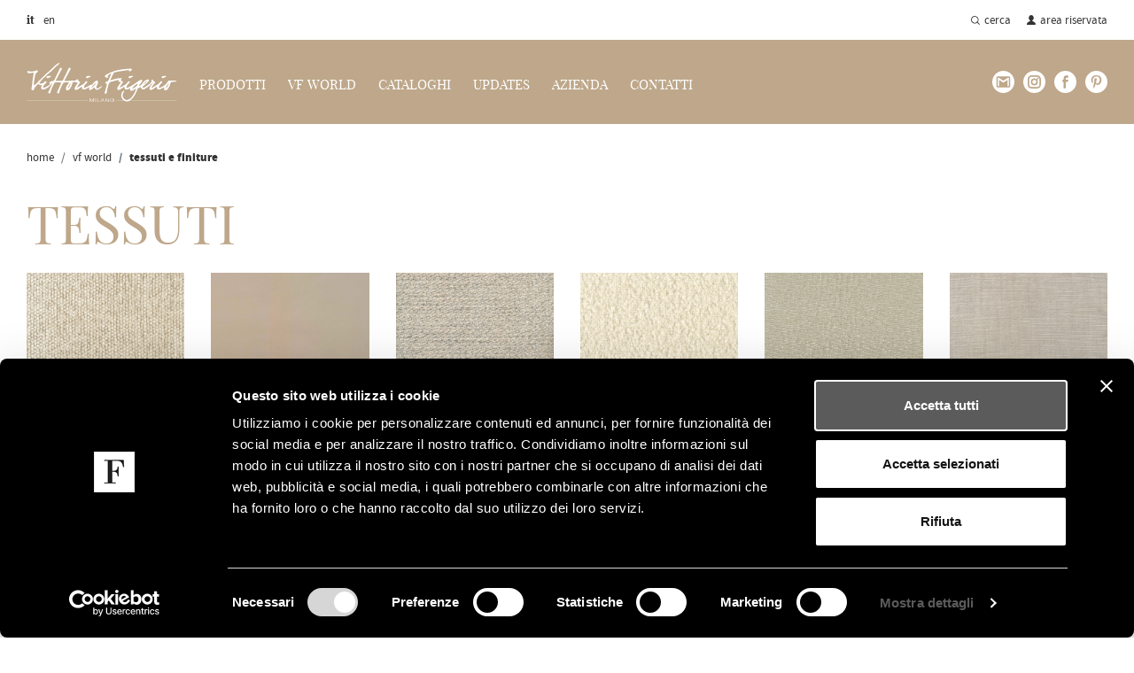

--- FILE ---
content_type: text/html; charset=UTF-8
request_url: https://www.vittoriafrigerio.it/it/vf+world/tessuti+e+finiture
body_size: 7800
content:
		<!DOCTYPE html>
		<html lang="it">
	
		<head>
			<meta charset="UTF-8">

			<title></title>
			<meta name="description" content="" />
			<meta name="keywords" content="" />

			<link rel="dns-prefetch" href="https://img.vittoriafrigerio.it">

			<!-- Open Graph protocol -->
			<meta property="og:title" content="" />
			<meta property="og:url" content="http://www.vittoriafrigerio.it/it/vf+world/tessuti+e+finiture" />
			<meta property="og:description" content="" />
			
			<meta property="og:site_name" content="Frigerio Poltrone e Divani s.r.l.">

			<!-- Twitter optimization -->
			<meta name="twitter:description" value="" />

			<link rel="shortcut icon" href="/common/img/favicon.png">

			<meta name="viewport" content="width=device-width, initial-scale=1.0, maximum-scale=1.0" />
			<meta name="p:domain_verify" content="662b7d6441acd9ab1f0b75345cb9a7a4"/>
			<meta http-equiv="X-UA-Compatible" content="IE=edge">
			<!-- Lang alternate -->
							<link rel="alternate" href="http://www.vittoriafrigerio.it/it" hreflang="it" />
							<link rel="alternate" href="http://www.vittoriafrigerio.it/en" hreflang="en" />
							<link rel="alternate" href="http://www.vittoriafrigerio.it/ru" hreflang="ru" />
							<link rel="alternate" href="http://www.vittoriafrigerio.it/es" hreflang="es" />
							<link rel="alternate" href="http://www.vittoriafrigerio.it/zh" hreflang="zh" />
			
			<!-- Stylecheets  -->
			<link href='/common/css/style.min.css?version=1.64' rel='stylesheet'>
			<!-- Cookiebot  -->
			<script id="Cookiebot" src="https://consent.cookiebot.com/uc.js" data-cbid="607c604e-c699-48d7-af07-f578eefc2986" data-blockingmode="auto" type="text/javascript"></script>

						<!-- Google tag (gtag.js) -->
			<script async src="https://www.googletagmanager.com/gtag/js?id=G-ZPHTFMXXQ2"></script>
			<script>
			window.dataLayer = window.dataLayer || [];
			function gtag(){dataLayer.push(arguments);}
			gtag('js', new Date());

			gtag('config', 'G-ZPHTFMXXQ2');
			</script>
			
			<!-- Javascript  -->
			<script type='text/javascript' src='/common/js/settings.min.js?version=1.64'></script>
						
			<script type="text/javascript">
				(function(c,l,a,r,i,t,y){
					c[a]=c[a]||function(){(c[a].q=c[a].q||[]).push(arguments)};
					t=l.createElement(r);t.async=1;t.src="https://www.clarity.ms/tag/"+i;
					y=l.getElementsByTagName(r)[0];y.parentNode.insertBefore(t,y);
				})(window, document, "clarity", "script", "jint8am2cb");
			</script>

		</head>

		<body class="home " >
					<div id="preloader">
				<div id="status"></div>
			</div>
			<header id="header">
				<div class="placeholder-fixed"></div>
				<div class="fixed">
					<nav id="mobile-main-nav" class="nav">
						<div class="logo-menu"></div>
						<div class="mobile-nav mt-4"></div>
						<div class="search-bar mt-4 text-center w-100">
							<form class="form-style w-75" action="/ricerca-nel-sito.php" method="post">
								<input class="form-control w-75 float-left pl-2" name="cercanelsitotext" type="search" placeholder="scrivi qui la tua ricerca" aria-label="cerca">
								<button class="search-button btn w-25 float-right" type="submit"></button>
							</form>
						</div>
						<div class="social-nav light mt-4"></div>
						<div class="lang-nav mt-4"></div>
					</nav>
					<div id="search-bar" class="search-bar">
						<div class="wrapper">
							<div class="logo-menu"></div>
							<div class="search-bar mt-4 text-center w-100">
								<form class="form-style w-75" action="/ricerca-nel-sito.php" method="post">
									<input class="form-control w-75 float-left pl-2" name="cercanelsitotext" type="search" placeholder="scrivi qui la tua ricerca" aria-label="cerca">
									<button class="search-button btn w-25 float-right" type="submit"></button>
								</form>
							</div>
							<div class="close-search close-button mt-4"></div>
						</div>
					</div>
					<div class="withe-area">
						<div class="container">
							<div class="row top-bar">
								<div class="col-6 d-none d-md-block">
									<nav id="desktop-lang-nav" class="nav float-left d-none d-lg-block">
										<ul>
																							<!-- variazione cambio lingua -->
												<li class='active'><a href="/it/vf+world/tessuti+e+finiture">it</a></li>
																							<!-- variazione cambio lingua -->
												<li ><a href="/en/vf+world/fabrics+and+finishes">en</a></li>
																					</ul>
									</nav>
								</div>
								<div class="col-12 col-md-6">
									<nav id="desktop-secondary-nav" class="nav float-right">
										<ul>
											<li class="cerca d-none d-lg-inline-block"><a class="open-search" href="#">cerca</a></li>
											<li class="cerca d-lg-none d-inline-block"><a class="open-menu" href="#">cerca</a></li>
											<li class="area-riservata"><a href="/it/area+riservata">area riservata</a></li>
										</ul>
									</nav>
								</div>
							</div>
						</div>
					</div>
					<div class="menu-main grey-area transition500">
						<div class="container">
							<div class="row main-bar justify-content-between">
								<div class="col-auto">
									<a href="/it" class="logo float-left"></a>
									<nav id="desktop-main-nav" class="nav d-none d-xl-block float-left">
										<ul >
				<li class="open" ><a>prodotti</a><ul >
				<li  ><a  href="/it/prodotti" >Tutti i prodotti</a></li>
				<li  ><a  href="/it/prodotti/collezione+2025" >Collezione 2025</a></li>
				<li  ><a  href="/it/prodotti/divani" >Divani</a></li>
				<li  ><a  href="/it/prodotti/poltrone" >Poltrone</a></li>
				<li  ><a  href="/it/prodotti/sedie+-+poltroncine" >Sedie - Poltroncine</a></li>
				<li  ><a  href="/it/prodotti/pouf" >Pouf</a></li>
				<li  ><a  href="/it/prodotti/letti" >Letti</a></li>
				<li  ><a  href="/it/prodotti/consoles" >Consoles</a></li>
				<li  ><a  href="/it/prodotti/tavolini" >Tavolini</a></li>
				<li  ><a  href="/it/prodotti/tavoli" >Tavoli</a></li>
				<li  ><a  href="/it/prodotti/librerie" >Librerie</a></li>
				<li  ><a  href="/it/prodotti/complementi" >Complementi</a></li>
				<li  ><a  href="/it/prodotti/mobili" >Mobili</a></li>
				<li  ><a  href="/it/prodotti/comodini" >Comodini</a></li>
				<li  ><a  href="/it/prodotti/boiserie" >Boiserie</a></li>
				<li  ><a  href="/it/prodotti/cuscini+decorativi" >Cuscini decorativi</a></li>
				<li  ><a  href="/it/prodotti/parure" >Parure</a></li>
						</ul>
</li>
				<li class="open" class='active'><a>VF world</a><ul >
				<li  class='active'><a  href="/it/vf+world/tessuti+e+finiture" class='active'>Tessuti e Finiture</a></li>
				<li  ><a  href="/it/vf+world/manifattura" >Manifattura</a></li>
						</ul>
</li>
				<li  ><a  href="/it/cataloghi" >Cataloghi</a></li>
				<li class="open" ><a>Updates</a><ul >
				<li  ><a  href="/it/updates/fiere" >Fiere</a></li>
				<li  ><a  href="/it/updates/magazine" >Magazine</a></li>
						</ul>
</li>
				<li class="open" ><a>Azienda</a><ul >
				<li  ><a  href="/it/azienda/chi+siamo+e+showroom" >Chi siamo e showroom</a></li>
				<li  ><a  href="/it/azienda/designers" >Designers</a></li>
						</ul>
</li>
				<li  ><a  href="/it/contatti" >Contatti</a></li>
						</ul>
									</nav>
								</div>
								<div class="col-auto">
									<div class="burger-menu-button open-menu d-block d-xl-none float-right">
										<div class="bars"><span></span><span></span><span></span></div>
										<div class="close"></div>
									</div>
									<div id="desktop-social-nav" class="social-nav light float-right d-none d-xl-block">
										<ul>
													<li class="nl"><a href="#newsletter"></a></li>
		<li class="in"><a target="blank" href="https://www.instagram.com/vittoria_frigerio/"></a></li>
		<li class="fb"><a target="blank" href="https://www.facebook.com/VittoriaFrigerioMilano"></a></li>
		<!--li class="tw"><a href="#"></a></li-->
		<li class="pt"><a target="blank" href="https://www.pinterest.it/vittoriafrigeriocollection/_created/"></a></li>
		<!--li class="wc"><a href="#"></a></li-->
											</ul>
									</div>
								</div>
							</div>
						</div>
					</div>
				</div> <!-- fine fixed -->
			</header>

			<div class="wrap-absolute">
					<div id="section" class="withe-area">
			<div class="spacer15"></div>
					<nav aria-label="breadcrumb" class="container">
			<ol class="breadcrumb">
				<!--li class="breadcrumb-item"><a href="#">Home</a></li>
		  <li class="breadcrumb-item active" aria-current="page">Tutti i prodotti</li-->
				<li class='breadcrumb-item'><a  href='/it'>Home</a></li><li class='breadcrumb-item'><a  href='/it/vf+world'>VF world</a></li><li class='breadcrumb-item active' aria-current='page'><a  href='/it/vf+world/tessuti+e+finiture'>Tessuti e Finiture</a></li>			</ol>
		</nav>
				<div class="container lista-pagina-finiture">
									<h1 class="titolo titolo2 light text-uppercase mt-4">Tessuti</h1>
					<div class="row mt-4 mt-4">
													<div class="col-12 col-md-2">
								<a href="/it/vf+world/tessuti+e+finiture/erice/181" class="immagine immagine-q d-block img-finitura" data-sub-html="ERICE">
									<div class="altezza"></div>
									<div class="wrap-img fill">
										<img src="https://img.vittoriafrigerio.it/finiture/mid_20251013-4326-ERICE-01-GOLD-BIANCO.jpg" />
									</div>
									<div class="hover-effect light"></div>
								</a>
								<div class="nome mt-1">ERICE</div>
							</div>
													<div class="col-12 col-md-2">
								<a href="/it/vf+world/tessuti+e+finiture/fiocco/74" class="immagine immagine-q d-block img-finitura" data-sub-html="FIOCCO">
									<div class="altezza"></div>
									<div class="wrap-img fill">
										<img src="https://img.vittoriafrigerio.it/finiture/mid_20220516-2212-FIOCCO-7703-GOLD-BEIGE.jpg" />
									</div>
									<div class="hover-effect light"></div>
								</a>
								<div class="nome mt-1">FIOCCO</div>
							</div>
													<div class="col-12 col-md-2">
								<a href="/it/vf+world/tessuti+e+finiture/linosa/143" class="immagine immagine-q d-block img-finitura" data-sub-html="LINOSA">
									<div class="altezza"></div>
									<div class="wrap-img fill">
										<img src="https://img.vittoriafrigerio.it/finiture/mid_20231030-2774-LINOSA-001-STAR-BIANCO.jpg" />
									</div>
									<div class="hover-effect light"></div>
								</a>
								<div class="nome mt-1">LINOSA</div>
							</div>
													<div class="col-12 col-md-2">
								<a href="/it/vf+world/tessuti+e+finiture/lipari/146" class="immagine immagine-q d-block img-finitura" data-sub-html="LIPARI">
									<div class="altezza"></div>
									<div class="wrap-img fill">
										<img src="https://img.vittoriafrigerio.it/finiture/mid_20231102-2811-LIPARI-14-PLATINUM-BIANCO.jpg" />
									</div>
									<div class="hover-effect light"></div>
								</a>
								<div class="nome mt-1">LIPARI</div>
							</div>
													<div class="col-12 col-md-2">
								<a href="/it/vf+world/tessuti+e+finiture/maddalena/142" class="immagine immagine-q d-block img-finitura" data-sub-html="MADDALENA">
									<div class="altezza"></div>
									<div class="wrap-img fill">
										<img src="https://img.vittoriafrigerio.it/finiture/mid_20231030-2763-MADDALENA-22-SILVER-BEIGE.jpg" />
									</div>
									<div class="hover-effect light"></div>
								</a>
								<div class="nome mt-1">MADDALENA</div>
							</div>
													<div class="col-12 col-md-2">
								<a href="/it/vf+world/tessuti+e+finiture/maiori/182" class="immagine immagine-q d-block img-finitura" data-sub-html="MAIORI">
									<div class="altezza"></div>
									<div class="wrap-img fill">
										<img src="https://img.vittoriafrigerio.it/finiture/mid_20251014-4368-MAIORI-558-SILVER-MARRONE-CHIARO.jpg" />
									</div>
									<div class="hover-effect light"></div>
								</a>
								<div class="nome mt-1">MAIORI</div>
							</div>
													<div class="col-12 col-md-2">
								<a href="/it/vf+world/tessuti+e+finiture/nebraska/77" class="immagine immagine-q d-block img-finitura" data-sub-html="NEBRASKA">
									<div class="altezza"></div>
									<div class="wrap-img fill">
										<img src="https://img.vittoriafrigerio.it/finiture/mid_20220511-1950-NEBRASKA-18-GOLD-GRIGIO-1.jpg" />
									</div>
									<div class="hover-effect light"></div>
								</a>
								<div class="nome mt-1">NEBRASKA</div>
							</div>
													<div class="col-12 col-md-2">
								<a href="/it/vf+world/tessuti+e+finiture/nevea/180" class="immagine immagine-q d-block img-finitura" data-sub-html="NEVEA">
									<div class="altezza"></div>
									<div class="wrap-img fill">
										<img src="https://img.vittoriafrigerio.it/finiture/mid_20251013-4312-NEVEA-100-PLATINUM-BIANCO.jpg" />
									</div>
									<div class="hover-effect light"></div>
								</a>
								<div class="nome mt-1">NEVEA</div>
							</div>
													<div class="col-12 col-md-2">
								<a href="/it/vf+world/tessuti+e+finiture/ostuni/145" class="immagine immagine-q d-block img-finitura" data-sub-html="OSTUNI">
									<div class="altezza"></div>
									<div class="wrap-img fill">
										<img src="https://img.vittoriafrigerio.it/finiture/mid_20231102-2794-OSTUNI-100-LUSSO-BIANCO.jpg" />
									</div>
									<div class="hover-effect light"></div>
								</a>
								<div class="nome mt-1">OSTUNI</div>
							</div>
													<div class="col-12 col-md-2">
								<a href="/it/vf+world/tessuti+e+finiture/ravello/144" class="immagine immagine-q d-block img-finitura" data-sub-html="RAVELLO">
									<div class="altezza"></div>
									<div class="wrap-img fill">
										<img src="https://img.vittoriafrigerio.it/finiture/mid_20231102-2784-RAVELLO-02-STAR-BIANCO.jpg" />
									</div>
									<div class="hover-effect light"></div>
								</a>
								<div class="nome mt-1">RAVELLO</div>
							</div>
													<div class="col-12 col-md-2">
								<a href="/it/vf+world/tessuti+e+finiture/rem/79" class="immagine immagine-q d-block img-finitura" data-sub-html="REM">
									<div class="altezza"></div>
									<div class="wrap-img fill">
										<img src="https://img.vittoriafrigerio.it/finiture/mid_20220512-1964-REM-33-SILVER-GRIGIO-2.jpg" />
									</div>
									<div class="hover-effect light"></div>
								</a>
								<div class="nome mt-1">REM</div>
							</div>
													<div class="col-12 col-md-2">
								<a href="/it/vf+world/tessuti+e+finiture/sanremo/141" class="immagine immagine-q d-block img-finitura" data-sub-html="SANREMO">
									<div class="altezza"></div>
									<div class="wrap-img fill">
										<img src="https://img.vittoriafrigerio.it/finiture/mid_20231030-2744-SANREMO-26-SILVER-BIANCO.jpg" />
									</div>
									<div class="hover-effect light"></div>
								</a>
								<div class="nome mt-1">SANREMO</div>
							</div>
													<div class="col-12 col-md-2">
								<a href="/it/vf+world/tessuti+e+finiture/vf+1350/94" class="immagine immagine-q d-block img-finitura" data-sub-html="VF 1350">
									<div class="altezza"></div>
									<div class="wrap-img fill">
										<img src="https://img.vittoriafrigerio.it/finiture/mid_20220512-2181-VF1350-02-GOLD-BEIGE-MARRONE-1.jpg" />
									</div>
									<div class="hover-effect light"></div>
								</a>
								<div class="nome mt-1">VF 1350</div>
							</div>
													<div class="col-12 col-md-2">
								<a href="/it/vf+world/tessuti+e+finiture/vf+1650/80" class="immagine immagine-q d-block img-finitura" data-sub-html="VF 1650">
									<div class="altezza"></div>
									<div class="wrap-img fill">
										<img src="https://img.vittoriafrigerio.it/finiture/mid_20220516-2205-VF1650-04-LUSSO-BIANCO.jpg" />
									</div>
									<div class="hover-effect light"></div>
								</a>
								<div class="nome mt-1">VF 1650</div>
							</div>
													<div class="col-12 col-md-2">
								<a href="/it/vf+world/tessuti+e+finiture/vf+1700/81" class="immagine immagine-q d-block img-finitura" data-sub-html="VF 1700">
									<div class="altezza"></div>
									<div class="wrap-img fill">
										<img src="https://img.vittoriafrigerio.it/finiture/mid_20220512-2019-VF-1700-45-PLATINUM-BIANCO.jpg" />
									</div>
									<div class="hover-effect light"></div>
								</a>
								<div class="nome mt-1">VF 1700</div>
							</div>
													<div class="col-12 col-md-2">
								<a href="/it/vf+world/tessuti+e+finiture/vf+1750/82" class="immagine immagine-q d-block img-finitura" data-sub-html="VF 1750">
									<div class="altezza"></div>
									<div class="wrap-img fill">
										<img src="https://img.vittoriafrigerio.it/finiture/mid_20220512-2032-VF-1750-45-PLATINUM-BIANCO.jpg" />
									</div>
									<div class="hover-effect light"></div>
								</a>
								<div class="nome mt-1">VF 1750</div>
							</div>
													<div class="col-12 col-md-2">
								<a href="/it/vf+world/tessuti+e+finiture/vf+1800/83" class="immagine immagine-q d-block img-finitura" data-sub-html="VF 1800">
									<div class="altezza"></div>
									<div class="wrap-img fill">
										<img src="https://img.vittoriafrigerio.it/finiture/mid_20220512-2033-VF-1800-145-PLATINUNM-BIANCO.jpg" />
									</div>
									<div class="hover-effect light"></div>
								</a>
								<div class="nome mt-1">VF 1800</div>
							</div>
													<div class="col-12 col-md-2">
								<a href="/it/vf+world/tessuti+e+finiture/vf+1850/95" class="immagine immagine-q d-block img-finitura" data-sub-html="VF 1850">
									<div class="altezza"></div>
									<div class="wrap-img fill">
										<img src="https://img.vittoriafrigerio.it/finiture/mid_20220516-2198-VF1850-3-GOLD-MARRONE-1-BEIGE.jpg" />
									</div>
									<div class="hover-effect light"></div>
								</a>
								<div class="nome mt-1">VF 1850</div>
							</div>
													<div class="col-12 col-md-2">
								<a href="/it/vf+world/tessuti+e+finiture/vf+1900/96" class="immagine immagine-q d-block img-finitura" data-sub-html="VF 1900">
									<div class="altezza"></div>
									<div class="wrap-img fill">
										<img src="https://img.vittoriafrigerio.it/finiture/mid_20220516-2199-VF1900-003-GOLD-MARRONE-1-BEIGE.jpg" />
									</div>
									<div class="hover-effect light"></div>
								</a>
								<div class="nome mt-1">VF 1900</div>
							</div>
													<div class="col-12 col-md-2">
								<a href="/it/vf+world/tessuti+e+finiture/vf+1950/97" class="immagine immagine-q d-block img-finitura" data-sub-html="VF 1950">
									<div class="altezza"></div>
									<div class="wrap-img fill">
										<img src="https://img.vittoriafrigerio.it/finiture/mid_20220516-2200-VF1950-003--GOLD-MARRONE-1-BEIGE.jpg" />
									</div>
									<div class="hover-effect light"></div>
								</a>
								<div class="nome mt-1">VF 1950</div>
							</div>
													<div class="col-12 col-md-2">
								<a href="/it/vf+world/tessuti+e+finiture/vf+2000/98" class="immagine immagine-q d-block img-finitura" data-sub-html="VF 2000">
									<div class="altezza"></div>
									<div class="wrap-img fill">
										<img src="https://img.vittoriafrigerio.it/finiture/mid_20220516-2201-VF2000-3--GOLD-MARRONE-1-BEIGE.jpg" />
									</div>
									<div class="hover-effect light"></div>
								</a>
								<div class="nome mt-1">VF 2000</div>
							</div>
													<div class="col-12 col-md-2">
								<a href="/it/vf+world/tessuti+e+finiture/vf+2050/99" class="immagine immagine-q d-block img-finitura" data-sub-html="VF 2050">
									<div class="altezza"></div>
									<div class="wrap-img fill">
										<img src="https://img.vittoriafrigerio.it/finiture/mid_20220516-2202-VF2050-003-GOLD-MARRONE-1-BEIGE.jpg" />
									</div>
									<div class="hover-effect light"></div>
								</a>
								<div class="nome mt-1">VF 2050</div>
							</div>
													<div class="col-12 col-md-2">
								<a href="/it/vf+world/tessuti+e+finiture/vf+2200/88" class="immagine immagine-q d-block img-finitura" data-sub-html="VF 2200">
									<div class="altezza"></div>
									<div class="wrap-img fill">
										<img src="https://img.vittoriafrigerio.it/finiture/mid_20220512-2104-VF-2200-04-GOLD-BIANCO.jpg" />
									</div>
									<div class="hover-effect light"></div>
								</a>
								<div class="nome mt-1">VF 2200</div>
							</div>
													<div class="col-12 col-md-2">
								<a href="/it/vf+world/tessuti+e+finiture/vf+2250/89" class="immagine immagine-q d-block img-finitura" data-sub-html="VF 2250">
									<div class="altezza"></div>
									<div class="wrap-img fill">
										<img src="https://img.vittoriafrigerio.it/finiture/mid_20220512-2112-VF-2250-04-PLATINUM-GRIGIO-1.jpg" />
									</div>
									<div class="hover-effect light"></div>
								</a>
								<div class="nome mt-1">VF 2250</div>
							</div>
													<div class="col-12 col-md-2">
								<a href="/it/vf+world/tessuti+e+finiture/vf+2450/84" class="immagine immagine-q d-block img-finitura" data-sub-html="VF 2450">
									<div class="altezza"></div>
									<div class="wrap-img fill">
										<img src="https://img.vittoriafrigerio.it/finiture/mid_20220512-2056-VF-2450-25-SILVER-BIANCO.jpg" />
									</div>
									<div class="hover-effect light"></div>
								</a>
								<div class="nome mt-1">VF 2450</div>
							</div>
													<div class="col-12 col-md-2">
								<a href="/it/vf+world/tessuti+e+finiture/vf+2550/85" class="immagine immagine-q d-block img-finitura" data-sub-html="VF 2550">
									<div class="altezza"></div>
									<div class="wrap-img fill">
										<img src="https://img.vittoriafrigerio.it/finiture/mid_20220512-2073-VF-2550-1-SILVER-FANTASIA-GEOMETRICA-BIANCO.jpg" />
									</div>
									<div class="hover-effect light"></div>
								</a>
								<div class="nome mt-1">VF 2550</div>
							</div>
													<div class="col-12 col-md-2">
								<a href="/it/vf+world/tessuti+e+finiture/vf+2600/93" class="immagine immagine-q d-block img-finitura" data-sub-html="VF 2600">
									<div class="altezza"></div>
									<div class="wrap-img fill">
										<img src="https://img.vittoriafrigerio.it/finiture/mid_20220512-2169-VF-2600-6-GOLD-MARRONE-2-TORTORA.jpg" />
									</div>
									<div class="hover-effect light"></div>
								</a>
								<div class="nome mt-1">VF 2600</div>
							</div>
											</div>
									<h1 class="titolo titolo2 light text-uppercase mt-4">Moodboards</h1>
					<div class="row mt-4 mt-4">
													<div class="col-12 col-md-2">
								<a href="/it/vf+world/tessuti+e+finiture/white+shades/147" class="immagine immagine-q d-block img-finitura" data-sub-html="WHITE SHADES">
									<div class="altezza"></div>
									<div class="wrap-img fill">
										<img src="https://img.vittoriafrigerio.it/finiture/mid_20240405-3074-VF-CAMPIONARIO-1.jpg" />
									</div>
									<div class="hover-effect light"></div>
								</a>
								<div class="nome mt-1">WHITE SHADES</div>
							</div>
													<div class="col-12 col-md-2">
								<a href="/it/vf+world/tessuti+e+finiture/natural+beige/148" class="immagine immagine-q d-block img-finitura" data-sub-html="NATURAL BEIGE">
									<div class="altezza"></div>
									<div class="wrap-img fill">
										<img src="https://img.vittoriafrigerio.it/finiture/mid_20240405-3079-VF-CAMPIONARIO-8_Natural-Beige.jpg" />
									</div>
									<div class="hover-effect light"></div>
								</a>
								<div class="nome mt-1">NATURAL BEIGE</div>
							</div>
													<div class="col-12 col-md-2">
								<a href="/it/vf+world/tessuti+e+finiture/taupe+shades/149" class="immagine immagine-q d-block img-finitura" data-sub-html="Taupe Shades">
									<div class="altezza"></div>
									<div class="wrap-img fill">
										<img src="https://img.vittoriafrigerio.it/finiture/mid_20240405-3084-VF-CAMPIONARIO-2.jpg" />
									</div>
									<div class="hover-effect light"></div>
								</a>
								<div class="nome mt-1">Taupe Shades</div>
							</div>
													<div class="col-12 col-md-2">
								<a href="/it/vf+world/tessuti+e+finiture/pearl+grey/150" class="immagine immagine-q d-block img-finitura" data-sub-html="Pearl Grey">
									<div class="altezza"></div>
									<div class="wrap-img fill">
										<img src="https://img.vittoriafrigerio.it/finiture/mid_20240405-3089-VF-CAMPIONARIO-6_Perl-grey.jpg" />
									</div>
									<div class="hover-effect light"></div>
								</a>
								<div class="nome mt-1">Pearl Grey</div>
							</div>
													<div class="col-12 col-md-2">
								<a href="/it/vf+world/tessuti+e+finiture/ocean+blue/151" class="immagine immagine-q d-block img-finitura" data-sub-html="OCEAN BLUE">
									<div class="altezza"></div>
									<div class="wrap-img fill">
										<img src="https://img.vittoriafrigerio.it/finiture/mid_20240406-3095-VF-CAMPIONARIO-7_Blue.jpg" />
									</div>
									<div class="hover-effect light"></div>
								</a>
								<div class="nome mt-1">OCEAN BLUE</div>
							</div>
													<div class="col-12 col-md-2">
								<a href="/it/vf+world/tessuti+e+finiture/powder+blue/153" class="immagine immagine-q d-block img-finitura" data-sub-html="POWDER BLUE">
									<div class="altezza"></div>
									<div class="wrap-img fill">
										<img src="https://img.vittoriafrigerio.it/finiture/mid_20240406-3105-VF-CAMPIONARIO-5_Blue-Powder.jpg" />
									</div>
									<div class="hover-effect light"></div>
								</a>
								<div class="nome mt-1">POWDER BLUE</div>
							</div>
													<div class="col-12 col-md-2">
								<a href="/it/vf+world/tessuti+e+finiture/forest+green/154" class="immagine immagine-q d-block img-finitura" data-sub-html="FOREST GREEN">
									<div class="altezza"></div>
									<div class="wrap-img fill">
										<img src="https://img.vittoriafrigerio.it/finiture/mid_20240406-3107-VF-CAMPIONARIO-9_Forest-Green.jpg" />
									</div>
									<div class="hover-effect light"></div>
								</a>
								<div class="nome mt-1">FOREST GREEN</div>
							</div>
													<div class="col-12 col-md-2">
								<a href="/it/vf+world/tessuti+e+finiture/dark+ink/155" class="immagine immagine-q d-block img-finitura" data-sub-html="DARK INK">
									<div class="altezza"></div>
									<div class="wrap-img fill">
										<img src="https://img.vittoriafrigerio.it/finiture/mid_20240406-3112-VF-CAMPIONARIO-10_Dark-ink.jpg" />
									</div>
									<div class="hover-effect light"></div>
								</a>
								<div class="nome mt-1">DARK INK</div>
							</div>
													<div class="col-12 col-md-2">
								<a href="/it/vf+world/tessuti+e+finiture/powder+pink/156" class="immagine immagine-q d-block img-finitura" data-sub-html="POWDER PINK">
									<div class="altezza"></div>
									<div class="wrap-img fill">
										<img src="https://img.vittoriafrigerio.it/finiture/mid_20240406-3113-VF-CAMPIONARIO-4_Pink-Powder.jpg" />
									</div>
									<div class="hover-effect light"></div>
								</a>
								<div class="nome mt-1">POWDER PINK</div>
							</div>
													<div class="col-12 col-md-2">
								<a href="/it/vf+world/tessuti+e+finiture/autumn+shades/157" class="immagine immagine-q d-block img-finitura" data-sub-html="AUTUMN SHADES">
									<div class="altezza"></div>
									<div class="wrap-img fill">
										<img src="https://img.vittoriafrigerio.it/finiture/mid_20240406-3114-VF-CAMPIONARIO-11_Autumn.jpg" />
									</div>
									<div class="hover-effect light"></div>
								</a>
								<div class="nome mt-1">AUTUMN SHADES</div>
							</div>
													<div class="col-12 col-md-2">
								<a href="/it/vf+world/tessuti+e+finiture/powder+yellow/158" class="immagine immagine-q d-block img-finitura" data-sub-html="POWDER YELLOW">
									<div class="altezza"></div>
									<div class="wrap-img fill">
										<img src="https://img.vittoriafrigerio.it/finiture/mid_20240406-3115-VF-CAMPIONARIO-3_Yellow-Powder.jpg" />
									</div>
									<div class="hover-effect light"></div>
								</a>
								<div class="nome mt-1">POWDER YELLOW</div>
							</div>
											</div>
									<h1 class="titolo titolo2 light text-uppercase mt-4">Pelli</h1>
					<div class="row mt-4 mt-4">
													<div class="col-12 col-md-2">
								<a href="/it/vf+world/tessuti+e+finiture/nubuk/68" class="immagine immagine-q d-block img-finitura" data-sub-html="NUBUK">
									<div class="altezza"></div>
									<div class="wrap-img fill">
										<img src="https://img.vittoriafrigerio.it/finiture/mid_20220509-1794-NABUK-3452-B-PLUS-BIANCO-AVORIO.jpg" />
									</div>
									<div class="hover-effect light"></div>
								</a>
								<div class="nome mt-1">NUBUK</div>
							</div>
													<div class="col-12 col-md-2">
								<a href="/it/vf+world/tessuti+e+finiture/anilina/69" class="immagine immagine-q d-block img-finitura" data-sub-html="ANILINA">
									<div class="altezza"></div>
									<div class="wrap-img fill">
										<img src="https://img.vittoriafrigerio.it/finiture/mid_20220509-1819-ANILINA-4303-B-PLUS-MARRONE-2.jpg" />
									</div>
									<div class="hover-effect light"></div>
								</a>
								<div class="nome mt-1">ANILINA</div>
							</div>
													<div class="col-12 col-md-2">
								<a href="/it/vf+world/tessuti+e+finiture/siena/70" class="immagine immagine-q d-block img-finitura" data-sub-html="SIENA">
									<div class="altezza"></div>
									<div class="wrap-img fill">
										<img src="https://img.vittoriafrigerio.it/finiture/mid_20220509-1828-SIENA-5004-B-BIANCO-AVORIO.jpg" />
									</div>
									<div class="hover-effect light"></div>
								</a>
								<div class="nome mt-1">SIENA</div>
							</div>
													<div class="col-12 col-md-2">
								<a href="/it/vf+world/tessuti+e+finiture/bolgheri/71" class="immagine immagine-q d-block img-finitura" data-sub-html="BOLGHERI">
									<div class="altezza"></div>
									<div class="wrap-img fill">
										<img src="https://img.vittoriafrigerio.it/finiture/mid_20220509-1854-BOLGHERI-3611-B-MARRONE-1.jpg" />
									</div>
									<div class="hover-effect light"></div>
								</a>
								<div class="nome mt-1">BOLGHERI</div>
							</div>
													<div class="col-12 col-md-2">
								<a href="/it/vf+world/tessuti+e+finiture/pisa/72" class="immagine immagine-q d-block img-finitura" data-sub-html="PISA">
									<div class="altezza"></div>
									<div class="wrap-img fill">
										<img src="https://img.vittoriafrigerio.it/finiture/mid_20220509-1865-PISA-1595-A-BIANCO-AVORIO.jpg" />
									</div>
									<div class="hover-effect light"></div>
								</a>
								<div class="nome mt-1">PISA</div>
							</div>
											</div>
									<h1 class="titolo titolo2 light text-uppercase mt-4">Cuoio</h1>
					<div class="row mt-4 mt-4">
													<div class="col-12 col-md-2">
								<a href="/it/vf+world/tessuti+e+finiture/cuoio+col.+03/55" class="immagine immagine-q d-block img-finitura" data-sub-html="Cuoio Col. 03">
									<div class="altezza"></div>
									<div class="wrap-img fill">
										<img src="https://img.vittoriafrigerio.it/finiture/mid_20220427-1745-Frigerio_cuoio_03.jpg" />
									</div>
									<div class="hover-effect light"></div>
								</a>
								<div class="nome mt-1">Cuoio Col. 03</div>
							</div>
													<div class="col-12 col-md-2">
								<a href="/it/vf+world/tessuti+e+finiture/cuoio+col.+04/56" class="immagine immagine-q d-block img-finitura" data-sub-html="Cuoio Col. 04">
									<div class="altezza"></div>
									<div class="wrap-img fill">
										<img src="https://img.vittoriafrigerio.it/finiture/mid_20220427-1746-Frigerio_cuoio_04.jpg" />
									</div>
									<div class="hover-effect light"></div>
								</a>
								<div class="nome mt-1">Cuoio Col. 04</div>
							</div>
													<div class="col-12 col-md-2">
								<a href="/it/vf+world/tessuti+e+finiture/cuoio+col.+08/57" class="immagine immagine-q d-block img-finitura" data-sub-html="Cuoio Col. 08">
									<div class="altezza"></div>
									<div class="wrap-img fill">
										<img src="https://img.vittoriafrigerio.it/finiture/mid_20220427-1747-Frigerio_cuoio_08.jpg" />
									</div>
									<div class="hover-effect light"></div>
								</a>
								<div class="nome mt-1">Cuoio Col. 08</div>
							</div>
													<div class="col-12 col-md-2">
								<a href="/it/vf+world/tessuti+e+finiture/cuoio+col.+12/58" class="immagine immagine-q d-block img-finitura" data-sub-html="Cuoio Col. 12">
									<div class="altezza"></div>
									<div class="wrap-img fill">
										<img src="https://img.vittoriafrigerio.it/finiture/mid_20220427-1748-Frigerio_cuoio_12.jpg" />
									</div>
									<div class="hover-effect light"></div>
								</a>
								<div class="nome mt-1">Cuoio Col. 12</div>
							</div>
													<div class="col-12 col-md-2">
								<a href="/it/vf+world/tessuti+e+finiture/cuoio+col.+18/59" class="immagine immagine-q d-block img-finitura" data-sub-html="Cuoio Col. 18">
									<div class="altezza"></div>
									<div class="wrap-img fill">
										<img src="https://img.vittoriafrigerio.it/finiture/mid_20220427-1749-Frigerio_cuoio_18.jpg" />
									</div>
									<div class="hover-effect light"></div>
								</a>
								<div class="nome mt-1">Cuoio Col. 18</div>
							</div>
													<div class="col-12 col-md-2">
								<a href="/it/vf+world/tessuti+e+finiture/cuoio+col.+20/60" class="immagine immagine-q d-block img-finitura" data-sub-html="Cuoio Col. 20">
									<div class="altezza"></div>
									<div class="wrap-img fill">
										<img src="https://img.vittoriafrigerio.it/finiture/mid_20220427-1750-Frigerio_cuoio_20.jpg" />
									</div>
									<div class="hover-effect light"></div>
								</a>
								<div class="nome mt-1">Cuoio Col. 20</div>
							</div>
													<div class="col-12 col-md-2">
								<a href="/it/vf+world/tessuti+e+finiture/cuoio+col.+24/61" class="immagine immagine-q d-block img-finitura" data-sub-html="Cuoio Col. 24">
									<div class="altezza"></div>
									<div class="wrap-img fill">
										<img src="https://img.vittoriafrigerio.it/finiture/mid_20220427-1751-Frigerio_cuoio_24.jpg" />
									</div>
									<div class="hover-effect light"></div>
								</a>
								<div class="nome mt-1">Cuoio Col. 24</div>
							</div>
													<div class="col-12 col-md-2">
								<a href="/it/vf+world/tessuti+e+finiture/cuoio+col.+28/62" class="immagine immagine-q d-block img-finitura" data-sub-html="Cuoio Col. 28">
									<div class="altezza"></div>
									<div class="wrap-img fill">
										<img src="https://img.vittoriafrigerio.it/finiture/mid_20220427-1752-Frigerio_cuoio_28.jpg" />
									</div>
									<div class="hover-effect light"></div>
								</a>
								<div class="nome mt-1">Cuoio Col. 28</div>
							</div>
													<div class="col-12 col-md-2">
								<a href="/it/vf+world/tessuti+e+finiture/cuoio+col.+30/63" class="immagine immagine-q d-block img-finitura" data-sub-html="Cuoio Col. 30">
									<div class="altezza"></div>
									<div class="wrap-img fill">
										<img src="https://img.vittoriafrigerio.it/finiture/mid_20220427-1753-Frigerio_cuoio_30.jpg" />
									</div>
									<div class="hover-effect light"></div>
								</a>
								<div class="nome mt-1">Cuoio Col. 30</div>
							</div>
													<div class="col-12 col-md-2">
								<a href="/it/vf+world/tessuti+e+finiture/cuoio+col.+32/64" class="immagine immagine-q d-block img-finitura" data-sub-html="Cuoio Col. 32">
									<div class="altezza"></div>
									<div class="wrap-img fill">
										<img src="https://img.vittoriafrigerio.it/finiture/mid_20220427-1754-Frigerio_cuoio_32.jpg" />
									</div>
									<div class="hover-effect light"></div>
								</a>
								<div class="nome mt-1">Cuoio Col. 32</div>
							</div>
											</div>
									<h1 class="titolo titolo2 light text-uppercase mt-4">Legni</h1>
					<div class="row mt-4 mt-4">
													<div class="col-12 col-md-2">
								<a href="/it/vf+world/tessuti+e+finiture/frassino+color+sabbia/137" class="immagine immagine-q d-block img-finitura" data-sub-html="Frassino Color Sabbia">
									<div class="altezza"></div>
									<div class="wrap-img fill">
										<img src="https://img.vittoriafrigerio.it/finiture/mid_20240715-3406-Frassino-color-Sabbia.jpg" />
									</div>
									<div class="hover-effect light"></div>
								</a>
								<div class="nome mt-1">Frassino Color Sabbia</div>
							</div>
													<div class="col-12 col-md-2">
								<a href="/it/vf+world/tessuti+e+finiture/frassino+color+tabacco/138" class="immagine immagine-q d-block img-finitura" data-sub-html="Frassino Color Tabacco">
									<div class="altezza"></div>
									<div class="wrap-img fill">
										<img src="https://img.vittoriafrigerio.it/finiture/mid_20240715-3407-Frassino-color-Tabacco.jpg" />
									</div>
									<div class="hover-effect light"></div>
								</a>
								<div class="nome mt-1">Frassino Color Tabacco</div>
							</div>
													<div class="col-12 col-md-2">
								<a href="/it/vf+world/tessuti+e+finiture/frassino+color+greige/139" class="immagine immagine-q d-block img-finitura" data-sub-html="Frassino Color Greige">
									<div class="altezza"></div>
									<div class="wrap-img fill">
										<img src="https://img.vittoriafrigerio.it/finiture/mid_20240715-3408-Frassino-color-Greige.jpg" />
									</div>
									<div class="hover-effect light"></div>
								</a>
								<div class="nome mt-1">Frassino Color Greige</div>
							</div>
													<div class="col-12 col-md-2">
								<a href="/it/vf+world/tessuti+e+finiture/frassino+color+liquirizia/140" class="immagine immagine-q d-block img-finitura" data-sub-html="Frassino Color Liquirizia">
									<div class="altezza"></div>
									<div class="wrap-img fill">
										<img src="https://img.vittoriafrigerio.it/finiture/mid_20240715-3409-Frassino-color-Liquirizia.jpg" />
									</div>
									<div class="hover-effect light"></div>
								</a>
								<div class="nome mt-1">Frassino Color Liquirizia</div>
							</div>
													<div class="col-12 col-md-2">
								<a href="/it/vf+world/tessuti+e+finiture/frassino+color+wenge/136" class="immagine immagine-q d-block img-finitura" data-sub-html="Frassino Color Wenge">
									<div class="altezza"></div>
									<div class="wrap-img fill">
										<img src="https://img.vittoriafrigerio.it/finiture/mid_20240715-3410-Frassino-color-Wenge.jpg" />
									</div>
									<div class="hover-effect light"></div>
								</a>
								<div class="nome mt-1">Frassino Color Wenge</div>
							</div>
													<div class="col-12 col-md-2">
								<a href="/it/vf+world/tessuti+e+finiture/erable+opaco+%7C%7C+lucido/3" class="immagine immagine-q d-block img-finitura" data-sub-html="Erable Opaco / Lucido">
									<div class="altezza"></div>
									<div class="wrap-img fill">
										<img src="https://img.vittoriafrigerio.it/finiture/mid_20240715-3411-Erable-Lucido-Opaco.jpg" />
									</div>
									<div class="hover-effect light"></div>
								</a>
								<div class="nome mt-1">Erable Opaco / Lucido</div>
							</div>
													<div class="col-12 col-md-2">
								<a href="/it/vf+world/tessuti+e+finiture/laccato+colore+oro/159" class="immagine immagine-q d-block img-finitura" data-sub-html="Laccato Colore Oro">
									<div class="altezza"></div>
									<div class="wrap-img fill">
										<img src="https://img.vittoriafrigerio.it/finiture/mid_20240715-3414-Laccato-color-Oro.jpg" />
									</div>
									<div class="hover-effect light"></div>
								</a>
								<div class="nome mt-1">Laccato Colore Oro</div>
							</div>
													<div class="col-12 col-md-2">
								<a href="/it/vf+world/tessuti+e+finiture/legno+bronzo+patinato/7" class="immagine immagine-q d-block img-finitura" data-sub-html="Legno Bronzo Patinato">
									<div class="altezza"></div>
									<div class="wrap-img fill">
										<img src="https://img.vittoriafrigerio.it/finiture/mid_20240715-3412-Legno-Bronzo-Patinato.jpg" />
									</div>
									<div class="hover-effect light"></div>
								</a>
								<div class="nome mt-1">Legno Bronzo Patinato</div>
							</div>
											</div>
									<h1 class="titolo titolo2 light text-uppercase mt-4">Marmi</h1>
					<div class="row mt-4 mt-4">
													<div class="col-12 col-md-2">
								<a href="/it/vf+world/tessuti+e+finiture/calacatta+oro/8" class="immagine immagine-q d-block img-finitura" data-sub-html="Calacatta Oro">
									<div class="altezza"></div>
									<div class="wrap-img fill">
										<img src="https://img.vittoriafrigerio.it/finiture/mid_20240715-3423-Calacatta-Oro.jpg" />
									</div>
									<div class="hover-effect light"></div>
								</a>
								<div class="nome mt-1">Calacatta Oro</div>
							</div>
													<div class="col-12 col-md-2">
								<a href="/it/vf+world/tessuti+e+finiture/dover+white/100" class="immagine immagine-q d-block img-finitura" data-sub-html="Dover White">
									<div class="altezza"></div>
									<div class="wrap-img fill">
										<img src="https://img.vittoriafrigerio.it/finiture/mid_20240715-3424-Dover-White.jpg" />
									</div>
									<div class="hover-effect light"></div>
								</a>
								<div class="nome mt-1">Dover White</div>
							</div>
													<div class="col-12 col-md-2">
								<a href="/it/vf+world/tessuti+e+finiture/ocean+storm/101" class="immagine immagine-q d-block img-finitura" data-sub-html="Ocean Storm">
									<div class="altezza"></div>
									<div class="wrap-img fill">
										<img src="https://img.vittoriafrigerio.it/finiture/mid_20240715-3425-Ocean-Storm.jpg" />
									</div>
									<div class="hover-effect light"></div>
								</a>
								<div class="nome mt-1">Ocean Storm</div>
							</div>
													<div class="col-12 col-md-2">
								<a href="/it/vf+world/tessuti+e+finiture/orobico/105" class="immagine immagine-q d-block img-finitura" data-sub-html="Orobico">
									<div class="altezza"></div>
									<div class="wrap-img fill">
										<img src="https://img.vittoriafrigerio.it/finiture/mid_20240715-3426-Orobico.jpg" />
									</div>
									<div class="hover-effect light"></div>
								</a>
								<div class="nome mt-1">Orobico</div>
							</div>
													<div class="col-12 col-md-2">
								<a href="/it/vf+world/tessuti+e+finiture/verde+levanto/106" class="immagine immagine-q d-block img-finitura" data-sub-html="Verde Levanto">
									<div class="altezza"></div>
									<div class="wrap-img fill">
										<img src="https://img.vittoriafrigerio.it/finiture/mid_20240715-3427-Verde-Levanto.jpg" />
									</div>
									<div class="hover-effect light"></div>
								</a>
								<div class="nome mt-1">Verde Levanto</div>
							</div>
													<div class="col-12 col-md-2">
								<a href="/it/vf+world/tessuti+e+finiture/rosso+levanto/104" class="immagine immagine-q d-block img-finitura" data-sub-html="Rosso Levanto">
									<div class="altezza"></div>
									<div class="wrap-img fill">
										<img src="https://img.vittoriafrigerio.it/finiture/mid_20240715-3428-Rosso-Levanto.jpg" />
									</div>
									<div class="hover-effect light"></div>
								</a>
								<div class="nome mt-1">Rosso Levanto</div>
							</div>
													<div class="col-12 col-md-2">
								<a href="/it/vf+world/tessuti+e+finiture/dark+emperador/11" class="immagine immagine-q d-block img-finitura" data-sub-html="Dark emperador">
									<div class="altezza"></div>
									<div class="wrap-img fill">
										<img src="https://img.vittoriafrigerio.it/finiture/mid_20240715-3429-Dark-Emperador.jpg" />
									</div>
									<div class="hover-effect light"></div>
								</a>
								<div class="nome mt-1">Dark emperador</div>
							</div>
													<div class="col-12 col-md-2">
								<a href="/it/vf+world/tessuti+e+finiture/travertino+effetto+naturale+poro+aperto/166" class="immagine immagine-q d-block img-finitura" data-sub-html="Travertino effetto naturale Poro Aperto">
									<div class="altezza"></div>
									<div class="wrap-img fill">
										<img src="https://img.vittoriafrigerio.it/finiture/mid_20240715-3433-Travertino-effetto-naturale.jpg" />
									</div>
									<div class="hover-effect light"></div>
								</a>
								<div class="nome mt-1">Travertino effetto naturale Poro Aperto</div>
							</div>
													<div class="col-12 col-md-2">
								<a href="/it/vf+world/tessuti+e+finiture/travertino+poro+chiuso/167" class="immagine immagine-q d-block img-finitura" data-sub-html="Travertino Poro Chiuso">
									<div class="altezza"></div>
									<div class="wrap-img fill">
										<img src="https://img.vittoriafrigerio.it/finiture/mid_20240715-3434-Travertino-Poro-Chiuso.jpg" />
									</div>
									<div class="hover-effect light"></div>
								</a>
								<div class="nome mt-1">Travertino Poro Chiuso</div>
							</div>
													<div class="col-12 col-md-2">
								<a href="/it/vf+world/tessuti+e+finiture/onice+travertino/103" class="immagine immagine-q d-block img-finitura" data-sub-html="Onice Travertino">
									<div class="altezza"></div>
									<div class="wrap-img fill">
										<img src="https://img.vittoriafrigerio.it/finiture/mid_20240715-3430-Onice-Travertino.jpg" />
									</div>
									<div class="hover-effect light"></div>
								</a>
								<div class="nome mt-1">Onice Travertino</div>
							</div>
													<div class="col-12 col-md-2">
								<a href="/it/vf+world/tessuti+e+finiture/nero+sahara+poliestere+lucido/10" class="immagine immagine-q d-block img-finitura" data-sub-html="Nero Sahara Poliestere Lucido">
									<div class="altezza"></div>
									<div class="wrap-img fill">
										<img src="https://img.vittoriafrigerio.it/finiture/mid_20240715-3431-Nero-Sahara-Poliestere-Lucido.jpg" />
									</div>
									<div class="hover-effect light"></div>
								</a>
								<div class="nome mt-1">Nero Sahara Poliestere Lucido</div>
							</div>
													<div class="col-12 col-md-2">
								<a href="/it/vf+world/tessuti+e+finiture/nero+marquina/9" class="immagine immagine-q d-block img-finitura" data-sub-html="Nero Marquina">
									<div class="altezza"></div>
									<div class="wrap-img fill">
										<img src="https://img.vittoriafrigerio.it/finiture/mid_20240715-3432-Nero-Marquina.jpg" />
									</div>
									<div class="hover-effect light"></div>
								</a>
								<div class="nome mt-1">Nero Marquina</div>
							</div>
											</div>
									<h1 class="titolo titolo2 light text-uppercase mt-4">Metalli</h1>
					<div class="row mt-4 mt-4">
													<div class="col-12 col-md-2">
								<a href="/it/vf+world/tessuti+e+finiture/color+sabbia+sabl%26egrave%3B/160" class="immagine immagine-q d-block img-finitura" data-sub-html="Color Sabbia Sablè">
									<div class="altezza"></div>
									<div class="wrap-img fill">
										<img src="https://img.vittoriafrigerio.it/finiture/mid_20240715-3415-Color-Sabbia-Sable.jpg" />
									</div>
									<div class="hover-effect light"></div>
								</a>
								<div class="nome mt-1">Color Sabbia Sablè</div>
							</div>
													<div class="col-12 col-md-2">
								<a href="/it/vf+world/tessuti+e+finiture/color+greige+sabl%26egrave%3B/161" class="immagine immagine-q d-block img-finitura" data-sub-html="Color Greige Sablè">
									<div class="altezza"></div>
									<div class="wrap-img fill">
										<img src="https://img.vittoriafrigerio.it/finiture/mid_20240715-3416-Color-Greige-Sable.jpg" />
									</div>
									<div class="hover-effect light"></div>
								</a>
								<div class="nome mt-1">Color Greige Sablè</div>
							</div>
													<div class="col-12 col-md-2">
								<a href="/it/vf+world/tessuti+e+finiture/color+titanio/162" class="immagine immagine-q d-block img-finitura" data-sub-html="Color Titanio">
									<div class="altezza"></div>
									<div class="wrap-img fill">
										<img src="https://img.vittoriafrigerio.it/finiture/mid_20240715-3417-Color-Titanio.jpg" />
									</div>
									<div class="hover-effect light"></div>
								</a>
								<div class="nome mt-1">Color Titanio</div>
							</div>
													<div class="col-12 col-md-2">
								<a href="/it/vf+world/tessuti+e+finiture/color+brunito/163" class="immagine immagine-q d-block img-finitura" data-sub-html="Color Brunito">
									<div class="altezza"></div>
									<div class="wrap-img fill">
										<img src="https://img.vittoriafrigerio.it/finiture/mid_20240715-3418-Color-Brunito.jpg" />
									</div>
									<div class="hover-effect light"></div>
								</a>
								<div class="nome mt-1">Color Brunito</div>
							</div>
													<div class="col-12 col-md-2">
								<a href="/it/vf+world/tessuti+e+finiture/color+nero+sabl%26egrave%3B/164" class="immagine immagine-q d-block img-finitura" data-sub-html="Color Nero Sablè">
									<div class="altezza"></div>
									<div class="wrap-img fill">
										<img src="https://img.vittoriafrigerio.it/finiture/mid_20240715-3419-Color-Nero-sable.jpg" />
									</div>
									<div class="hover-effect light"></div>
								</a>
								<div class="nome mt-1">Color Nero Sablè</div>
							</div>
													<div class="col-12 col-md-2">
								<a href="/it/vf+world/tessuti+e+finiture/cromo+oro/14" class="immagine immagine-q d-block img-finitura" data-sub-html="Cromo Oro">
									<div class="altezza"></div>
									<div class="wrap-img fill">
										<img src="https://img.vittoriafrigerio.it/finiture/mid_20240715-3421-Cromo-Oro.jpg" />
									</div>
									<div class="hover-effect light"></div>
								</a>
								<div class="nome mt-1">Cromo Oro</div>
							</div>
													<div class="col-12 col-md-2">
								<a href="/it/vf+world/tessuti+e+finiture/metallo+bronzo+patinato/12" class="immagine immagine-q d-block img-finitura" data-sub-html="Metallo Bronzo Patinato">
									<div class="altezza"></div>
									<div class="wrap-img fill">
										<img src="https://img.vittoriafrigerio.it/finiture/mid_20240716-3496-Legno-Bronzo-Patinato.jpg" />
									</div>
									<div class="hover-effect light"></div>
								</a>
								<div class="nome mt-1">Metallo Bronzo Patinato</div>
							</div>
													<div class="col-12 col-md-2">
								<a href="/it/vf+world/tessuti+e+finiture/metallo+oro+satinato/171" class="immagine immagine-q d-block img-finitura" data-sub-html="Metallo oro satinato">
									<div class="altezza"></div>
									<div class="wrap-img fill">
										<img src="https://img.vittoriafrigerio.it/finiture/mid_20240716-3497-Metallo-Bronzo-Patinato.jpg" />
									</div>
									<div class="hover-effect light"></div>
								</a>
								<div class="nome mt-1">Metallo oro satinato</div>
							</div>
											</div>
									<h1 class="titolo titolo2 light text-uppercase mt-4">Gres Porcellanato</h1>
					<div class="row mt-4 mt-4">
													<div class="col-12 col-md-2">
								<a href="/it/vf+world/tessuti+e+finiture/bright+onyx+lucido/18" class="immagine immagine-q d-block img-finitura" data-sub-html="Bright Onyx Lucido">
									<div class="altezza"></div>
									<div class="wrap-img fill">
										<img src="https://img.vittoriafrigerio.it/finiture/mid_20240715-3435-Bright-Onyx-Lucido.jpg" />
									</div>
									<div class="hover-effect light"></div>
								</a>
								<div class="nome mt-1">Bright Onyx Lucido</div>
							</div>
													<div class="col-12 col-md-2">
								<a href="/it/vf+world/tessuti+e+finiture/gold+onyx+lucido/19" class="immagine immagine-q d-block img-finitura" data-sub-html="Gold Onyx Lucido">
									<div class="altezza"></div>
									<div class="wrap-img fill">
										<img src="https://img.vittoriafrigerio.it/finiture/mid_20240715-3436-gold-onyx-lucido.jpg" />
									</div>
									<div class="hover-effect light"></div>
								</a>
								<div class="nome mt-1">Gold Onyx Lucido</div>
							</div>
													<div class="col-12 col-md-2">
								<a href="/it/vf+world/tessuti+e+finiture/glam+bronze+lucido/17" class="immagine immagine-q d-block img-finitura" data-sub-html="Glam Bronze Lucido">
									<div class="altezza"></div>
									<div class="wrap-img fill">
										<img src="https://img.vittoriafrigerio.it/finiture/mid_20240715-3437-Glam-Bronze-Lucido.jpg" />
									</div>
									<div class="hover-effect light"></div>
								</a>
								<div class="nome mt-1">Glam Bronze Lucido</div>
							</div>
													<div class="col-12 col-md-2">
								<a href="/it/vf+world/tessuti+e+finiture/mineral+grey+opaco/168" class="immagine immagine-q d-block img-finitura" data-sub-html="Mineral Grey Opaco">
									<div class="altezza"></div>
									<div class="wrap-img fill">
										<img src="https://img.vittoriafrigerio.it/finiture/mid_20240715-3439-Mineral-Grey-Opaco.jpg" />
									</div>
									<div class="hover-effect light"></div>
								</a>
								<div class="nome mt-1">Mineral Grey Opaco</div>
							</div>
													<div class="col-12 col-md-2">
								<a href="/it/vf+world/tessuti+e+finiture/pietra+grey+lucido/16" class="immagine immagine-q d-block img-finitura" data-sub-html="Pietra Grey Lucido">
									<div class="altezza"></div>
									<div class="wrap-img fill">
										<img src="https://img.vittoriafrigerio.it/finiture/mid_20240715-3438-Pietra-Grey.jpg" />
									</div>
									<div class="hover-effect light"></div>
								</a>
								<div class="nome mt-1">Pietra Grey Lucido</div>
							</div>
													<div class="col-12 col-md-2">
								<a href="/it/vf+world/tessuti+e+finiture/deep+noir+lucido/169" class="immagine immagine-q d-block img-finitura" data-sub-html="Deep Noir Lucido">
									<div class="altezza"></div>
									<div class="wrap-img fill">
										<img src="https://img.vittoriafrigerio.it/finiture/mid_20240715-3440-Deep-Noir-Lucido.jpg" />
									</div>
									<div class="hover-effect light"></div>
								</a>
								<div class="nome mt-1">Deep Noir Lucido</div>
							</div>
													<div class="col-12 col-md-2">
								<a href="/it/vf+world/tessuti+e+finiture/saint+laurent+lucido/170" class="immagine immagine-q d-block img-finitura" data-sub-html="Saint Laurent Lucido">
									<div class="altezza"></div>
									<div class="wrap-img fill">
										<img src="https://img.vittoriafrigerio.it/finiture/mid_20240715-3441-Saint-Laurent-Lucido.jpg" />
									</div>
									<div class="hover-effect light"></div>
								</a>
								<div class="nome mt-1">Saint Laurent Lucido</div>
							</div>
											</div>
									<h1 class="titolo titolo2 light text-uppercase mt-4">Laccati</h1>
					<div class="row mt-4 mt-4">
													<div class="col-12 col-md-2">
								<a href="/it/vf+world/tessuti+e+finiture/lino+lucido/179" class="immagine immagine-q d-block img-finitura" data-sub-html="Lino Lucido">
									<div class="altezza"></div>
									<div class="wrap-img fill">
										<img src="https://img.vittoriafrigerio.it/finiture/mid_20240716-3506-LINO-23-_1500.jpg" />
									</div>
									<div class="hover-effect light"></div>
								</a>
								<div class="nome mt-1">Lino Lucido</div>
							</div>
													<div class="col-12 col-md-2">
								<a href="/it/vf+world/tessuti+e+finiture/tortora+lucido/178" class="immagine immagine-q d-block img-finitura" data-sub-html="Tortora Lucido">
									<div class="altezza"></div>
									<div class="wrap-img fill">
										<img src="https://img.vittoriafrigerio.it/finiture/mid_20240716-3505-TORTORA-23_1500.jpg" />
									</div>
									<div class="hover-effect light"></div>
								</a>
								<div class="nome mt-1">Tortora Lucido</div>
							</div>
													<div class="col-12 col-md-2">
								<a href="/it/vf+world/tessuti+e+finiture/curry+lucido/177" class="immagine immagine-q d-block img-finitura" data-sub-html="Curry Lucido">
									<div class="altezza"></div>
									<div class="wrap-img fill">
										<img src="https://img.vittoriafrigerio.it/finiture/mid_20240716-3504-CURRY-23_1500.jpg" />
									</div>
									<div class="hover-effect light"></div>
								</a>
								<div class="nome mt-1">Curry Lucido</div>
							</div>
													<div class="col-12 col-md-2">
								<a href="/it/vf+world/tessuti+e+finiture/cipria+lucido/176" class="immagine immagine-q d-block img-finitura" data-sub-html="Cipria Lucido">
									<div class="altezza"></div>
									<div class="wrap-img fill">
										<img src="https://img.vittoriafrigerio.it/finiture/mid_20240716-3503-CIPRIA-23_1500.jpg" />
									</div>
									<div class="hover-effect light"></div>
								</a>
								<div class="nome mt-1">Cipria Lucido</div>
							</div>
													<div class="col-12 col-md-2">
								<a href="/it/vf+world/tessuti+e+finiture/corallo+lucido/175" class="immagine immagine-q d-block img-finitura" data-sub-html="Corallo Lucido">
									<div class="altezza"></div>
									<div class="wrap-img fill">
										<img src="https://img.vittoriafrigerio.it/finiture/mid_20240716-3502-corallo23_1500.jpg" />
									</div>
									<div class="hover-effect light"></div>
								</a>
								<div class="nome mt-1">Corallo Lucido</div>
							</div>
													<div class="col-12 col-md-2">
								<a href="/it/vf+world/tessuti+e+finiture/salvia+lucido/174" class="immagine immagine-q d-block img-finitura" data-sub-html="Salvia Lucido">
									<div class="altezza"></div>
									<div class="wrap-img fill">
										<img src="https://img.vittoriafrigerio.it/finiture/mid_20240716-3501-salvia-23_1500.jpg" />
									</div>
									<div class="hover-effect light"></div>
								</a>
								<div class="nome mt-1">Salvia Lucido</div>
							</div>
													<div class="col-12 col-md-2">
								<a href="/it/vf+world/tessuti+e+finiture/oliva+lucido/173" class="immagine immagine-q d-block img-finitura" data-sub-html="Oliva Lucido">
									<div class="altezza"></div>
									<div class="wrap-img fill">
										<img src="https://img.vittoriafrigerio.it/finiture/mid_20240716-3500-oliva-23_1500.jpg" />
									</div>
									<div class="hover-effect light"></div>
								</a>
								<div class="nome mt-1">Oliva Lucido</div>
							</div>
													<div class="col-12 col-md-2">
								<a href="/it/vf+world/tessuti+e+finiture/oceano+lucido/172" class="immagine immagine-q d-block img-finitura" data-sub-html="Oceano Lucido">
									<div class="altezza"></div>
									<div class="wrap-img fill">
										<img src="https://img.vittoriafrigerio.it/finiture/mid_20240716-3499-oceano-23_1500.jpg" />
									</div>
									<div class="hover-effect light"></div>
								</a>
								<div class="nome mt-1">Oceano Lucido</div>
							</div>
													<div class="col-12 col-md-2">
								<a href="/it/vf+world/tessuti+e+finiture/nero+lucido/22" class="immagine immagine-q d-block img-finitura" data-sub-html="Nero Lucido">
									<div class="altezza"></div>
									<div class="wrap-img fill">
										<img src="https://img.vittoriafrigerio.it/finiture/mid_20240716-3498-NERO-23_1500.jpg" />
									</div>
									<div class="hover-effect light"></div>
								</a>
								<div class="nome mt-1">Nero Lucido</div>
							</div>
											</div>
									<h1 class="titolo titolo2 light text-uppercase mt-4">Vetri</h1>
					<div class="row mt-4 mt-4">
													<div class="col-12 col-md-2">
								<a href="/it/vf+world/tessuti+e+finiture/vetro+light/53" class="immagine immagine-q d-block img-finitura" data-sub-html="Vetro Light">
									<div class="altezza"></div>
									<div class="wrap-img fill">
										<img src="https://img.vittoriafrigerio.it/finiture/mid_20240715-3444-Vetro-Light.jpg" />
									</div>
									<div class="hover-effect light"></div>
								</a>
								<div class="nome mt-1">Vetro Light</div>
							</div>
													<div class="col-12 col-md-2">
								<a href="/it/vf+world/tessuti+e+finiture/vetro+bronzo/54" class="immagine immagine-q d-block img-finitura" data-sub-html="Vetro Bronzo">
									<div class="altezza"></div>
									<div class="wrap-img fill">
										<img src="https://img.vittoriafrigerio.it/finiture/mid_20240715-3445-Vetro-Bronzo.jpg" />
									</div>
									<div class="hover-effect light"></div>
								</a>
								<div class="nome mt-1">Vetro Bronzo</div>
							</div>
													<div class="col-12 col-md-2">
								<a href="/it/vf+world/tessuti+e+finiture/vetro+color+nero/52" class="immagine immagine-q d-block img-finitura" data-sub-html="Vetro Color Nero">
									<div class="altezza"></div>
									<div class="wrap-img fill">
										<img src="https://img.vittoriafrigerio.it/finiture/mid_20240715-3446-Vetro-Color-Nero.jpg" />
									</div>
									<div class="hover-effect light"></div>
								</a>
								<div class="nome mt-1">Vetro Color Nero</div>
							</div>
											</div>
									<h1 class="titolo titolo2 light text-uppercase mt-4">Specchi</h1>
					<div class="row mt-4 mt-4">
													<div class="col-12 col-md-2">
								<a href="/it/vf+world/tessuti+e+finiture/specchio+bronzo/50" class="immagine immagine-q d-block img-finitura" data-sub-html="Specchio Bronzo">
									<div class="altezza"></div>
									<div class="wrap-img fill">
										<img src="https://img.vittoriafrigerio.it/finiture/mid_20240715-3442-Specchio-Bronzo.jpg" />
									</div>
									<div class="hover-effect light"></div>
								</a>
								<div class="nome mt-1">Specchio Bronzo</div>
							</div>
											</div>
								<div class="spacer100"></div>
			</div>
		</div>
					<footer id="footer" class="dark-gray-area-back">
					<div class="grey-area pt-5 pb-5">
						<div class="container">
							<div class="row" id="newsletter">
								<div class="col-12 col-lg-4 text-left align-self-top">
									<div class="titolo titolo7 text-uppercase">newsletter</div>
									<div class="paragrafo mt-2">
										Resta aggiornato sulle novit&agrave; Vittoria Frigerio :									</div>
								</div>
								<div class="col-12 col-lg-4 text-left mt-5 mt-lg-0 align-self-top">
									<form class="wrap-newsletter" action="https://a4b7e2.emailsp.com/frontend/subscribe.aspx" method="post" name="formnewsletter" id="formnewsletter" target="blank">
										<input type="hidden" name="confirm" value="off">
										<input type="hidden" name="group" value="71">
										<input type="hidden" name="list" value="5">
										<div class="paragrafo">Iscriviti per restare sempre aggiornato:</div>
										<div class="form-group pt-2" >
													<input style="border-bottom:1px solid #ffffff;" class="w-75 d-inline-block pl-2 form-control" aria-describedby="emailHelp" type="text" id="email" name="email" onblur="checkreq('email',this,'a')" value="" placeholder="Scrivi qui la tua email...">
				<p class="error hidefieldform" id="lbreqemail">Campo obbligatorio</p>
				
										</div>
										<div class="form-group form-check mb-0">
											<input class="form-check-input" id="check1" type="radio" name="formprivacy" value="1" />
											<label class="form-check-label" for="check1">
												Acconsento al trattamento dei dati personali.
												<a href="/it/privacy+policy+%26amp%3B+cookie">
													Privacy policy												</a>
											</label>
													<p class="error hidefieldform" id="lbreqformprivacy">Campo obbligatorio</p>
											</div>
										<div class="form-group mb-0 pt-2">
											<a class="btn btn-primary d-inline-block float-left pr-3" onclick="submitFORM('formnewsletter','email','formprivacy');return false;" href="#">
												invia											</a>
										</div>
									</form>
								</div>
								<div class="col-12 col-lg-4 text-left mt-5 mt-lg-0 align-self-top">
									
								</div>
							</div>
						</div>
					</div>
					<div class=" dark-gray-area container pb-5 pt-5">
						<div class="row justify-content-between">
							<div class="col-12 col-lg-4">
								<!--div class="d-inline-block" style="width:210px;">
							<img src="common/img/logo-frigerio-salotti-black.svg" />
						</div-->
								<div class="mt-2"><b>FRIGERIO POLTRONE E DIVANI srl</b></div>
								<div class="row mt-3">
									<div class="col-auto">
										<div class="paragrafo">
											<p class="nota">UFFICI E SHOWROOM<br /> via Sant'Agata, 63<br /> 22066 Mariano Comense CO<br /> Italy</p>
										</div>
									</div>
									<div class="col-auto">
										<div class="paragrafo">
											<p class="nota">SEDE LEGALE<br /> c.so Brianza 21<br /> 22066 Mariano Comense CO<br /> Italy</p>
										</div>
									</div>
								</div>
							</div>
							<div class="col-12 col-lg-4 mt-4 mt-lg-0">
								<div class="text-lg-center">GRUPPO <strong>FRIGERIO</strong></div>
								<div class="row mt-3">
									<div class="col-2 col-lg-6 text-lg-center mt-3">
										<a href="https://www.frigeriosalotti.it" target="blank">
											<img style="display:inline-block; max-width:100px;" src="/common/img/logo-frigerio-salotti-withe.svg" />
										</a>
									</div>
									<div class="col-2 col-lg-6 col text-lg-center">
											<img style="display:inline-block; max-width:120px;" src="/common/img/logo-vittoria-frigerio-milano-white.svg" />
									</div>
								</div>

							</div>
							<div class="col-12 col-lg-4 text-left text-lg-right mt-4 mt-lg-0 align-self-top">
								<div class="titolo titolo7 text-uppercase">Social</div>
								<div class="paragrafo mt-2">
									Segui Vittoria Frigerio su:								</div>
								<div class="social-nav light mt-2"></div>
							</div>
						</div>
					</div>
					<div class="withe-area pt-4 pb-4">
						<div class="container">
							<div class="row">
								<div class="col-12 text-left text-lg-right">
									<ul>
										<li >REA Como 245353</li>										<li >C.F. - P.IVA 02179030131</li>										<li >Cap. Vers. &euro;52.000.00</li>										<li ><a  href='/it/privacy+policy+%26amp%3B+cookie'>Privacy Policy &amp; Cookie</a></li>										<li><a class="open-credits">Credits</a></li>
									</ul>
								</div>
							</div>
						</div>
					</div>
				</footer>

				
				<!-- CREDITS -------------->
				<div class="credits">
					<p>Web Design, Art Direction and Web Programming / <a href="http://www.fri-web.it" target="_blank">FRI-WEB</a>; The pictures are protected by the law of copyright and it is illegal to use them without a written permission.</p>
					<a class="close-credits close-x">chiudi</a>
				</div>
						</div> <!-- fine wrap abslute -->
		</body>

		</html>
	

--- FILE ---
content_type: text/css
request_url: https://www.vittoriafrigerio.it/common/css/style.min.css?version=1.64
body_size: 45854
content:
:root{--blue:#007bff;--indigo:#6610f2;--purple:#6f42c1;--pink:#e83e8c;--red:#dc3545;--orange:#fd7e14;--yellow:#ffc107;--green:#28a745;--teal:#20c997;--cyan:#17a2b8;--white:#fff;--gray:#6c757d;--gray-dark:#343a40;--primary:#007bff;--secondary:#6c757d;--success:#28a745;--info:#17a2b8;--warning:#ffc107;--danger:#dc3545;--light:#f8f9fa;--dark:#343a40;--breakpoint-xs:0;--breakpoint-sm:576px;--breakpoint-md:768px;--breakpoint-lg:992px;--breakpoint-xl:1200px;--font-family-sans-serif:-apple-system,BlinkMacSystemFont,"Segoe UI",Roboto,"Helvetica Neue",Arial,"Noto Sans",sans-serif,"Apple Color Emoji","Segoe UI Emoji","Segoe UI Symbol","Noto Color Emoji";--font-family-monospace:SFMono-Regular,Menlo,Monaco,Consolas,"Liberation Mono","Courier New",monospace}*,::after,::before{box-sizing:border-box}html{font-family:sans-serif;line-height:1.15;-webkit-text-size-adjust:100%;-webkit-tap-highlight-color:transparent}article,aside,figcaption,figure,footer,header,hgroup,main,nav,section{display:block}body{margin:0;font-family:-apple-system,BlinkMacSystemFont,"Segoe UI",Roboto,"Helvetica Neue",Arial,"Noto Sans",sans-serif,"Apple Color Emoji","Segoe UI Emoji","Segoe UI Symbol","Noto Color Emoji";font-size:1rem;font-weight:400;line-height:1.5;color:#212529;text-align:left;background-color:#fff}[tabindex="-1"]:focus{outline:0!important}hr{box-sizing:content-box;height:0;overflow:visible}h1,h2,h3,h4,h5,h6{margin-top:0;margin-bottom:.5rem}p{margin-top:0;margin-bottom:1rem}abbr[data-original-title],abbr[title]{text-decoration:underline;-webkit-text-decoration:underline dotted;text-decoration:underline dotted;cursor:help;border-bottom:0;-webkit-text-decoration-skip-ink:none;text-decoration-skip-ink:none}address{margin-bottom:1rem;font-style:normal;line-height:inherit}dl,ol,ul{margin-top:0;margin-bottom:1rem}ol ol,ol ul,ul ol,ul ul{margin-bottom:0}dt{font-weight:700}dd{margin-bottom:.5rem;margin-left:0}blockquote{margin:0 0 1rem}b,strong{font-weight:bolder}small{font-size:80%}sub,sup{position:relative;font-size:75%;line-height:0;vertical-align:baseline}sub{bottom:-.25em}sup{top:-.5em}a{color:#007bff;text-decoration:none;background-color:transparent}a:hover{color:#0056b3;text-decoration:underline}a:not([href]):not([tabindex]){color:inherit;text-decoration:none}a:not([href]):not([tabindex]):focus,a:not([href]):not([tabindex]):hover{color:inherit;text-decoration:none}a:not([href]):not([tabindex]):focus{outline:0}code,kbd,pre,samp{font-family:SFMono-Regular,Menlo,Monaco,Consolas,"Liberation Mono","Courier New",monospace;font-size:1em}pre{margin-top:0;margin-bottom:1rem;overflow:auto}figure{margin:0 0 1rem}img{vertical-align:middle;border-style:none}svg{overflow:hidden;vertical-align:middle}table{border-collapse:collapse}caption{padding-top:.75rem;padding-bottom:.75rem;color:#6c757d;text-align:left;caption-side:bottom}th{text-align:inherit}label{display:inline-block;margin-bottom:.5rem}button{border-radius:0}button:focus{outline:1px dotted;outline:5px auto -webkit-focus-ring-color}button,input,optgroup,select,textarea{margin:0;font-family:inherit;font-size:inherit;line-height:inherit}button,input{overflow:visible}button,select{text-transform:none}select{word-wrap:normal}[type=button],[type=reset],[type=submit],button{-webkit-appearance:button}[type=button]:not(:disabled),[type=reset]:not(:disabled),[type=submit]:not(:disabled),button:not(:disabled){cursor:pointer}[type=button]::-moz-focus-inner,[type=reset]::-moz-focus-inner,[type=submit]::-moz-focus-inner,button::-moz-focus-inner{padding:0;border-style:none}input[type=checkbox],input[type=radio]{box-sizing:border-box;padding:0}input[type=date],input[type=datetime-local],input[type=month],input[type=time]{-webkit-appearance:listbox}textarea{overflow:auto;resize:vertical}fieldset{min-width:0;padding:0;margin:0;border:0}legend{display:block;width:100%;max-width:100%;padding:0;margin-bottom:.5rem;font-size:1.5rem;line-height:inherit;color:inherit;white-space:normal}progress{vertical-align:baseline}[type=number]::-webkit-inner-spin-button,[type=number]::-webkit-outer-spin-button{height:auto}[type=search]{outline-offset:-2px;-webkit-appearance:none}[type=search]::-webkit-search-decoration{-webkit-appearance:none}::-webkit-file-upload-button{font:inherit;-webkit-appearance:button}output{display:inline-block}summary{display:list-item;cursor:pointer}template{display:none}[hidden]{display:none!important}.h1,.h2,.h3,.h4,.h5,.h6,h1,h2,h3,h4,h5,h6{margin-bottom:.5rem;font-weight:500;line-height:1.2}.h1,h1{font-size:2.5rem}.h2,h2{font-size:2rem}.h3,h3{font-size:1.75rem}.h4,h4{font-size:1.5rem}.h5,h5{font-size:1.25rem}.h6,h6{font-size:1rem}.lead{font-size:1.25rem;font-weight:300}.display-1{font-size:6rem;font-weight:300;line-height:1.2}.display-2{font-size:5.5rem;font-weight:300;line-height:1.2}.display-3{font-size:4.5rem;font-weight:300;line-height:1.2}.display-4{font-size:3.5rem;font-weight:300;line-height:1.2}hr{margin-top:1rem;margin-bottom:1rem;border:0;border-top:1px solid rgba(0,0,0,.1)}.small,small{font-size:80%;font-weight:400}.mark,mark{padding:.2em;background-color:#fcf8e3}.list-unstyled{padding-left:0;list-style:none}.list-inline{padding-left:0;list-style:none}.list-inline-item{display:inline-block}.list-inline-item:not(:last-child){margin-right:.5rem}.initialism{font-size:90%;text-transform:uppercase}.blockquote{margin-bottom:1rem;font-size:1.25rem}.blockquote-footer{display:block;font-size:80%;color:#6c757d}.blockquote-footer::before{content:"\2014\00A0"}.img-fluid{max-width:100%;height:auto}.img-thumbnail{padding:.25rem;background-color:#fff;border:1px solid #dee2e6;border-radius:.25rem;max-width:100%;height:auto}.figure{display:inline-block}.figure-img{margin-bottom:.5rem;line-height:1}.figure-caption{font-size:90%;color:#6c757d}code{font-size:87.5%;color:#e83e8c;word-break:break-word}a>code{color:inherit}kbd{padding:.2rem .4rem;font-size:87.5%;color:#fff;background-color:#212529;border-radius:.2rem}kbd kbd{padding:0;font-size:100%;font-weight:700}pre{display:block;font-size:87.5%;color:#212529}pre code{font-size:inherit;color:inherit;word-break:normal}.pre-scrollable{max-height:340px;overflow-y:scroll}.container{width:100%;padding-right:15px;padding-left:15px;margin-right:auto;margin-left:auto}@media (min-width:576px){.container{max-width:540px}}@media (min-width:768px){.container{max-width:720px}}@media (min-width:992px){.container{max-width:960px}}@media (min-width:1200px){.container{max-width:1140px}}.container-fluid{width:100%;padding-right:15px;padding-left:15px;margin-right:auto;margin-left:auto}.row{display:-ms-flexbox;display:flex;-ms-flex-wrap:wrap;flex-wrap:wrap;margin-right:-15px;margin-left:-15px}.no-gutters{margin-right:0;margin-left:0}.no-gutters>.col,.no-gutters>[class*=col-]{padding-right:0;padding-left:0}.col,.col-1,.col-10,.col-11,.col-12,.col-2,.col-3,.col-4,.col-5,.col-6,.col-7,.col-8,.col-9,.col-auto,.col-lg,.col-lg-1,.col-lg-10,.col-lg-11,.col-lg-12,.col-lg-2,.col-lg-3,.col-lg-4,.col-lg-5,.col-lg-6,.col-lg-7,.col-lg-8,.col-lg-9,.col-lg-auto,.col-md,.col-md-1,.col-md-10,.col-md-11,.col-md-12,.col-md-2,.col-md-3,.col-md-4,.col-md-5,.col-md-6,.col-md-7,.col-md-8,.col-md-9,.col-md-auto,.col-sm,.col-sm-1,.col-sm-10,.col-sm-11,.col-sm-12,.col-sm-2,.col-sm-3,.col-sm-4,.col-sm-5,.col-sm-6,.col-sm-7,.col-sm-8,.col-sm-9,.col-sm-auto,.col-xl,.col-xl-1,.col-xl-10,.col-xl-11,.col-xl-12,.col-xl-2,.col-xl-3,.col-xl-4,.col-xl-5,.col-xl-6,.col-xl-7,.col-xl-8,.col-xl-9,.col-xl-auto{position:relative;width:100%;padding-right:15px;padding-left:15px}.col{-ms-flex-preferred-size:0;flex-basis:0;-ms-flex-positive:1;flex-grow:1;max-width:100%}.col-auto{-ms-flex:0 0 auto;flex:0 0 auto;width:auto;max-width:100%}.col-1{-ms-flex:0 0 8.333333%;flex:0 0 8.333333%;max-width:8.333333%}.col-2{-ms-flex:0 0 16.666667%;flex:0 0 16.666667%;max-width:16.666667%}.col-3{-ms-flex:0 0 25%;flex:0 0 25%;max-width:25%}.col-4{-ms-flex:0 0 33.333333%;flex:0 0 33.333333%;max-width:33.333333%}.col-5{-ms-flex:0 0 41.666667%;flex:0 0 41.666667%;max-width:41.666667%}.col-6{-ms-flex:0 0 50%;flex:0 0 50%;max-width:50%}.col-7{-ms-flex:0 0 58.333333%;flex:0 0 58.333333%;max-width:58.333333%}.col-8{-ms-flex:0 0 66.666667%;flex:0 0 66.666667%;max-width:66.666667%}.col-9{-ms-flex:0 0 75%;flex:0 0 75%;max-width:75%}.col-10{-ms-flex:0 0 83.333333%;flex:0 0 83.333333%;max-width:83.333333%}.col-11{-ms-flex:0 0 91.666667%;flex:0 0 91.666667%;max-width:91.666667%}.col-12{-ms-flex:0 0 100%;flex:0 0 100%;max-width:100%}.order-first{-ms-flex-order:-1;order:-1}.order-last{-ms-flex-order:13;order:13}.order-0{-ms-flex-order:0;order:0}.order-1{-ms-flex-order:1;order:1}.order-2{-ms-flex-order:2;order:2}.order-3{-ms-flex-order:3;order:3}.order-4{-ms-flex-order:4;order:4}.order-5{-ms-flex-order:5;order:5}.order-6{-ms-flex-order:6;order:6}.order-7{-ms-flex-order:7;order:7}.order-8{-ms-flex-order:8;order:8}.order-9{-ms-flex-order:9;order:9}.order-10{-ms-flex-order:10;order:10}.order-11{-ms-flex-order:11;order:11}.order-12{-ms-flex-order:12;order:12}.offset-1{margin-left:8.333333%}.offset-2{margin-left:16.666667%}.offset-3{margin-left:25%}.offset-4{margin-left:33.333333%}.offset-5{margin-left:41.666667%}.offset-6{margin-left:50%}.offset-7{margin-left:58.333333%}.offset-8{margin-left:66.666667%}.offset-9{margin-left:75%}.offset-10{margin-left:83.333333%}.offset-11{margin-left:91.666667%}@media (min-width:576px){.col-sm{-ms-flex-preferred-size:0;flex-basis:0;-ms-flex-positive:1;flex-grow:1;max-width:100%}.col-sm-auto{-ms-flex:0 0 auto;flex:0 0 auto;width:auto;max-width:100%}.col-sm-1{-ms-flex:0 0 8.333333%;flex:0 0 8.333333%;max-width:8.333333%}.col-sm-2{-ms-flex:0 0 16.666667%;flex:0 0 16.666667%;max-width:16.666667%}.col-sm-3{-ms-flex:0 0 25%;flex:0 0 25%;max-width:25%}.col-sm-4{-ms-flex:0 0 33.333333%;flex:0 0 33.333333%;max-width:33.333333%}.col-sm-5{-ms-flex:0 0 41.666667%;flex:0 0 41.666667%;max-width:41.666667%}.col-sm-6{-ms-flex:0 0 50%;flex:0 0 50%;max-width:50%}.col-sm-7{-ms-flex:0 0 58.333333%;flex:0 0 58.333333%;max-width:58.333333%}.col-sm-8{-ms-flex:0 0 66.666667%;flex:0 0 66.666667%;max-width:66.666667%}.col-sm-9{-ms-flex:0 0 75%;flex:0 0 75%;max-width:75%}.col-sm-10{-ms-flex:0 0 83.333333%;flex:0 0 83.333333%;max-width:83.333333%}.col-sm-11{-ms-flex:0 0 91.666667%;flex:0 0 91.666667%;max-width:91.666667%}.col-sm-12{-ms-flex:0 0 100%;flex:0 0 100%;max-width:100%}.order-sm-first{-ms-flex-order:-1;order:-1}.order-sm-last{-ms-flex-order:13;order:13}.order-sm-0{-ms-flex-order:0;order:0}.order-sm-1{-ms-flex-order:1;order:1}.order-sm-2{-ms-flex-order:2;order:2}.order-sm-3{-ms-flex-order:3;order:3}.order-sm-4{-ms-flex-order:4;order:4}.order-sm-5{-ms-flex-order:5;order:5}.order-sm-6{-ms-flex-order:6;order:6}.order-sm-7{-ms-flex-order:7;order:7}.order-sm-8{-ms-flex-order:8;order:8}.order-sm-9{-ms-flex-order:9;order:9}.order-sm-10{-ms-flex-order:10;order:10}.order-sm-11{-ms-flex-order:11;order:11}.order-sm-12{-ms-flex-order:12;order:12}.offset-sm-0{margin-left:0}.offset-sm-1{margin-left:8.333333%}.offset-sm-2{margin-left:16.666667%}.offset-sm-3{margin-left:25%}.offset-sm-4{margin-left:33.333333%}.offset-sm-5{margin-left:41.666667%}.offset-sm-6{margin-left:50%}.offset-sm-7{margin-left:58.333333%}.offset-sm-8{margin-left:66.666667%}.offset-sm-9{margin-left:75%}.offset-sm-10{margin-left:83.333333%}.offset-sm-11{margin-left:91.666667%}}@media (min-width:768px){.col-md{-ms-flex-preferred-size:0;flex-basis:0;-ms-flex-positive:1;flex-grow:1;max-width:100%}.col-md-auto{-ms-flex:0 0 auto;flex:0 0 auto;width:auto;max-width:100%}.col-md-1{-ms-flex:0 0 8.333333%;flex:0 0 8.333333%;max-width:8.333333%}.col-md-2{-ms-flex:0 0 16.666667%;flex:0 0 16.666667%;max-width:16.666667%}.col-md-3{-ms-flex:0 0 25%;flex:0 0 25%;max-width:25%}.col-md-4{-ms-flex:0 0 33.333333%;flex:0 0 33.333333%;max-width:33.333333%}.col-md-5{-ms-flex:0 0 41.666667%;flex:0 0 41.666667%;max-width:41.666667%}.col-md-6{-ms-flex:0 0 50%;flex:0 0 50%;max-width:50%}.col-md-7{-ms-flex:0 0 58.333333%;flex:0 0 58.333333%;max-width:58.333333%}.col-md-8{-ms-flex:0 0 66.666667%;flex:0 0 66.666667%;max-width:66.666667%}.col-md-9{-ms-flex:0 0 75%;flex:0 0 75%;max-width:75%}.col-md-10{-ms-flex:0 0 83.333333%;flex:0 0 83.333333%;max-width:83.333333%}.col-md-11{-ms-flex:0 0 91.666667%;flex:0 0 91.666667%;max-width:91.666667%}.col-md-12{-ms-flex:0 0 100%;flex:0 0 100%;max-width:100%}.order-md-first{-ms-flex-order:-1;order:-1}.order-md-last{-ms-flex-order:13;order:13}.order-md-0{-ms-flex-order:0;order:0}.order-md-1{-ms-flex-order:1;order:1}.order-md-2{-ms-flex-order:2;order:2}.order-md-3{-ms-flex-order:3;order:3}.order-md-4{-ms-flex-order:4;order:4}.order-md-5{-ms-flex-order:5;order:5}.order-md-6{-ms-flex-order:6;order:6}.order-md-7{-ms-flex-order:7;order:7}.order-md-8{-ms-flex-order:8;order:8}.order-md-9{-ms-flex-order:9;order:9}.order-md-10{-ms-flex-order:10;order:10}.order-md-11{-ms-flex-order:11;order:11}.order-md-12{-ms-flex-order:12;order:12}.offset-md-0{margin-left:0}.offset-md-1{margin-left:8.333333%}.offset-md-2{margin-left:16.666667%}.offset-md-3{margin-left:25%}.offset-md-4{margin-left:33.333333%}.offset-md-5{margin-left:41.666667%}.offset-md-6{margin-left:50%}.offset-md-7{margin-left:58.333333%}.offset-md-8{margin-left:66.666667%}.offset-md-9{margin-left:75%}.offset-md-10{margin-left:83.333333%}.offset-md-11{margin-left:91.666667%}}@media (min-width:992px){.col-lg{-ms-flex-preferred-size:0;flex-basis:0;-ms-flex-positive:1;flex-grow:1;max-width:100%}.col-lg-auto{-ms-flex:0 0 auto;flex:0 0 auto;width:auto;max-width:100%}.col-lg-1{-ms-flex:0 0 8.333333%;flex:0 0 8.333333%;max-width:8.333333%}.col-lg-2{-ms-flex:0 0 16.666667%;flex:0 0 16.666667%;max-width:16.666667%}.col-lg-3{-ms-flex:0 0 25%;flex:0 0 25%;max-width:25%}.col-lg-4{-ms-flex:0 0 33.333333%;flex:0 0 33.333333%;max-width:33.333333%}.col-lg-5{-ms-flex:0 0 41.666667%;flex:0 0 41.666667%;max-width:41.666667%}.col-lg-6{-ms-flex:0 0 50%;flex:0 0 50%;max-width:50%}.col-lg-7{-ms-flex:0 0 58.333333%;flex:0 0 58.333333%;max-width:58.333333%}.col-lg-8{-ms-flex:0 0 66.666667%;flex:0 0 66.666667%;max-width:66.666667%}.col-lg-9{-ms-flex:0 0 75%;flex:0 0 75%;max-width:75%}.col-lg-10{-ms-flex:0 0 83.333333%;flex:0 0 83.333333%;max-width:83.333333%}.col-lg-11{-ms-flex:0 0 91.666667%;flex:0 0 91.666667%;max-width:91.666667%}.col-lg-12{-ms-flex:0 0 100%;flex:0 0 100%;max-width:100%}.order-lg-first{-ms-flex-order:-1;order:-1}.order-lg-last{-ms-flex-order:13;order:13}.order-lg-0{-ms-flex-order:0;order:0}.order-lg-1{-ms-flex-order:1;order:1}.order-lg-2{-ms-flex-order:2;order:2}.order-lg-3{-ms-flex-order:3;order:3}.order-lg-4{-ms-flex-order:4;order:4}.order-lg-5{-ms-flex-order:5;order:5}.order-lg-6{-ms-flex-order:6;order:6}.order-lg-7{-ms-flex-order:7;order:7}.order-lg-8{-ms-flex-order:8;order:8}.order-lg-9{-ms-flex-order:9;order:9}.order-lg-10{-ms-flex-order:10;order:10}.order-lg-11{-ms-flex-order:11;order:11}.order-lg-12{-ms-flex-order:12;order:12}.offset-lg-0{margin-left:0}.offset-lg-1{margin-left:8.333333%}.offset-lg-2{margin-left:16.666667%}.offset-lg-3{margin-left:25%}.offset-lg-4{margin-left:33.333333%}.offset-lg-5{margin-left:41.666667%}.offset-lg-6{margin-left:50%}.offset-lg-7{margin-left:58.333333%}.offset-lg-8{margin-left:66.666667%}.offset-lg-9{margin-left:75%}.offset-lg-10{margin-left:83.333333%}.offset-lg-11{margin-left:91.666667%}}@media (min-width:1200px){.col-xl{-ms-flex-preferred-size:0;flex-basis:0;-ms-flex-positive:1;flex-grow:1;max-width:100%}.col-xl-auto{-ms-flex:0 0 auto;flex:0 0 auto;width:auto;max-width:100%}.col-xl-1{-ms-flex:0 0 8.333333%;flex:0 0 8.333333%;max-width:8.333333%}.col-xl-2{-ms-flex:0 0 16.666667%;flex:0 0 16.666667%;max-width:16.666667%}.col-xl-3{-ms-flex:0 0 25%;flex:0 0 25%;max-width:25%}.col-xl-4{-ms-flex:0 0 33.333333%;flex:0 0 33.333333%;max-width:33.333333%}.col-xl-5{-ms-flex:0 0 41.666667%;flex:0 0 41.666667%;max-width:41.666667%}.col-xl-6{-ms-flex:0 0 50%;flex:0 0 50%;max-width:50%}.col-xl-7{-ms-flex:0 0 58.333333%;flex:0 0 58.333333%;max-width:58.333333%}.col-xl-8{-ms-flex:0 0 66.666667%;flex:0 0 66.666667%;max-width:66.666667%}.col-xl-9{-ms-flex:0 0 75%;flex:0 0 75%;max-width:75%}.col-xl-10{-ms-flex:0 0 83.333333%;flex:0 0 83.333333%;max-width:83.333333%}.col-xl-11{-ms-flex:0 0 91.666667%;flex:0 0 91.666667%;max-width:91.666667%}.col-xl-12{-ms-flex:0 0 100%;flex:0 0 100%;max-width:100%}.order-xl-first{-ms-flex-order:-1;order:-1}.order-xl-last{-ms-flex-order:13;order:13}.order-xl-0{-ms-flex-order:0;order:0}.order-xl-1{-ms-flex-order:1;order:1}.order-xl-2{-ms-flex-order:2;order:2}.order-xl-3{-ms-flex-order:3;order:3}.order-xl-4{-ms-flex-order:4;order:4}.order-xl-5{-ms-flex-order:5;order:5}.order-xl-6{-ms-flex-order:6;order:6}.order-xl-7{-ms-flex-order:7;order:7}.order-xl-8{-ms-flex-order:8;order:8}.order-xl-9{-ms-flex-order:9;order:9}.order-xl-10{-ms-flex-order:10;order:10}.order-xl-11{-ms-flex-order:11;order:11}.order-xl-12{-ms-flex-order:12;order:12}.offset-xl-0{margin-left:0}.offset-xl-1{margin-left:8.333333%}.offset-xl-2{margin-left:16.666667%}.offset-xl-3{margin-left:25%}.offset-xl-4{margin-left:33.333333%}.offset-xl-5{margin-left:41.666667%}.offset-xl-6{margin-left:50%}.offset-xl-7{margin-left:58.333333%}.offset-xl-8{margin-left:66.666667%}.offset-xl-9{margin-left:75%}.offset-xl-10{margin-left:83.333333%}.offset-xl-11{margin-left:91.666667%}}.table{width:100%;margin-bottom:1rem;color:#212529}.table td,.table th{padding:.75rem;vertical-align:top;border-top:1px solid #dee2e6}.table thead th{vertical-align:bottom;border-bottom:2px solid #dee2e6}.table tbody+tbody{border-top:2px solid #dee2e6}.table-sm td,.table-sm th{padding:.3rem}.table-bordered{border:1px solid #dee2e6}.table-bordered td,.table-bordered th{border:1px solid #dee2e6}.table-bordered thead td,.table-bordered thead th{border-bottom-width:2px}.table-borderless tbody+tbody,.table-borderless td,.table-borderless th,.table-borderless thead th{border:0}.table-striped tbody tr:nth-of-type(odd){background-color:rgba(0,0,0,.05)}.table-hover tbody tr:hover{color:#212529;background-color:rgba(0,0,0,.075)}.table-primary,.table-primary>td,.table-primary>th{background-color:#b8daff}.table-primary tbody+tbody,.table-primary td,.table-primary th,.table-primary thead th{border-color:#7abaff}.table-hover .table-primary:hover{background-color:#9fcdff}.table-hover .table-primary:hover>td,.table-hover .table-primary:hover>th{background-color:#9fcdff}.table-secondary,.table-secondary>td,.table-secondary>th{background-color:#d6d8db}.table-secondary tbody+tbody,.table-secondary td,.table-secondary th,.table-secondary thead th{border-color:#b3b7bb}.table-hover .table-secondary:hover{background-color:#c8cbcf}.table-hover .table-secondary:hover>td,.table-hover .table-secondary:hover>th{background-color:#c8cbcf}.table-success,.table-success>td,.table-success>th{background-color:#c3e6cb}.table-success tbody+tbody,.table-success td,.table-success th,.table-success thead th{border-color:#8fd19e}.table-hover .table-success:hover{background-color:#b1dfbb}.table-hover .table-success:hover>td,.table-hover .table-success:hover>th{background-color:#b1dfbb}.table-info,.table-info>td,.table-info>th{background-color:#bee5eb}.table-info tbody+tbody,.table-info td,.table-info th,.table-info thead th{border-color:#86cfda}.table-hover .table-info:hover{background-color:#abdde5}.table-hover .table-info:hover>td,.table-hover .table-info:hover>th{background-color:#abdde5}.table-warning,.table-warning>td,.table-warning>th{background-color:#ffeeba}.table-warning tbody+tbody,.table-warning td,.table-warning th,.table-warning thead th{border-color:#ffdf7e}.table-hover .table-warning:hover{background-color:#ffe8a1}.table-hover .table-warning:hover>td,.table-hover .table-warning:hover>th{background-color:#ffe8a1}.table-danger,.table-danger>td,.table-danger>th{background-color:#f5c6cb}.table-danger tbody+tbody,.table-danger td,.table-danger th,.table-danger thead th{border-color:#ed969e}.table-hover .table-danger:hover{background-color:#f1b0b7}.table-hover .table-danger:hover>td,.table-hover .table-danger:hover>th{background-color:#f1b0b7}.table-light,.table-light>td,.table-light>th{background-color:#fdfdfe}.table-light tbody+tbody,.table-light td,.table-light th,.table-light thead th{border-color:#fbfcfc}.table-hover .table-light:hover{background-color:#ececf6}.table-hover .table-light:hover>td,.table-hover .table-light:hover>th{background-color:#ececf6}.table-dark,.table-dark>td,.table-dark>th{background-color:#c6c8ca}.table-dark tbody+tbody,.table-dark td,.table-dark th,.table-dark thead th{border-color:#95999c}.table-hover .table-dark:hover{background-color:#b9bbbe}.table-hover .table-dark:hover>td,.table-hover .table-dark:hover>th{background-color:#b9bbbe}.table-active,.table-active>td,.table-active>th{background-color:rgba(0,0,0,.075)}.table-hover .table-active:hover{background-color:rgba(0,0,0,.075)}.table-hover .table-active:hover>td,.table-hover .table-active:hover>th{background-color:rgba(0,0,0,.075)}.table .thead-dark th{color:#fff;background-color:#343a40;border-color:#454d55}.table .thead-light th{color:#495057;background-color:#e9ecef;border-color:#dee2e6}.table-dark{color:#fff;background-color:#343a40}.table-dark td,.table-dark th,.table-dark thead th{border-color:#454d55}.table-dark.table-bordered{border:0}.table-dark.table-striped tbody tr:nth-of-type(odd){background-color:rgba(255,255,255,.05)}.table-dark.table-hover tbody tr:hover{color:#fff;background-color:rgba(255,255,255,.075)}@media (max-width:575.98px){.table-responsive-sm{display:block;width:100%;overflow-x:auto;-webkit-overflow-scrolling:touch}.table-responsive-sm>.table-bordered{border:0}}@media (max-width:767.98px){.table-responsive-md{display:block;width:100%;overflow-x:auto;-webkit-overflow-scrolling:touch}.table-responsive-md>.table-bordered{border:0}}@media (max-width:991.98px){.table-responsive-lg{display:block;width:100%;overflow-x:auto;-webkit-overflow-scrolling:touch}.table-responsive-lg>.table-bordered{border:0}}@media (max-width:1199.98px){.table-responsive-xl{display:block;width:100%;overflow-x:auto;-webkit-overflow-scrolling:touch}.table-responsive-xl>.table-bordered{border:0}}.table-responsive{display:block;width:100%;overflow-x:auto;-webkit-overflow-scrolling:touch}.table-responsive>.table-bordered{border:0}.form-control{display:block;width:100%;height:calc(1.5em + .75rem + 2px);padding:.375rem .75rem;font-size:1rem;font-weight:400;line-height:1.5;color:#495057;background-color:#fff;background-clip:padding-box;border:1px solid #ced4da;border-radius:.25rem;transition:border-color .15s ease-in-out,box-shadow .15s ease-in-out}@media (prefers-reduced-motion:reduce){.form-control{transition:none}}.form-control::-ms-expand{background-color:transparent;border:0}.form-control:focus{color:#495057;background-color:#fff;border-color:#80bdff;outline:0;box-shadow:0 0 0 .2rem rgba(0,123,255,.25)}.form-control::-webkit-input-placeholder{color:#6c757d;opacity:1}.form-control::-moz-placeholder{color:#6c757d;opacity:1}.form-control:-ms-input-placeholder{color:#6c757d;opacity:1}.form-control::-ms-input-placeholder{color:#6c757d;opacity:1}.form-control::placeholder{color:#6c757d;opacity:1}.form-control:disabled,.form-control[readonly]{background-color:#e9ecef;opacity:1}select.form-control:focus::-ms-value{color:#495057;background-color:#fff}.form-control-file,.form-control-range{display:block;width:100%}.col-form-label{padding-top:calc(.375rem + 1px);padding-bottom:calc(.375rem + 1px);margin-bottom:0;font-size:inherit;line-height:1.5}.col-form-label-lg{padding-top:calc(.5rem + 1px);padding-bottom:calc(.5rem + 1px);font-size:1.25rem;line-height:1.5}.col-form-label-sm{padding-top:calc(.25rem + 1px);padding-bottom:calc(.25rem + 1px);font-size:.875rem;line-height:1.5}.form-control-plaintext{display:block;width:100%;padding-top:.375rem;padding-bottom:.375rem;margin-bottom:0;line-height:1.5;color:#212529;background-color:transparent;border:solid transparent;border-width:1px 0}.form-control-plaintext.form-control-lg,.form-control-plaintext.form-control-sm{padding-right:0;padding-left:0}.form-control-sm{height:calc(1.5em + .5rem + 2px);padding:.25rem .5rem;font-size:.875rem;line-height:1.5;border-radius:.2rem}.form-control-lg{height:calc(1.5em + 1rem + 2px);padding:.5rem 1rem;font-size:1.25rem;line-height:1.5;border-radius:.3rem}select.form-control[multiple],select.form-control[size]{height:auto}textarea.form-control{height:auto}.form-group{margin-bottom:1rem}.form-text{display:block;margin-top:.25rem}.form-row{display:-ms-flexbox;display:flex;-ms-flex-wrap:wrap;flex-wrap:wrap;margin-right:-5px;margin-left:-5px}.form-row>.col,.form-row>[class*=col-]{padding-right:5px;padding-left:5px}.form-check{position:relative;display:block;padding-left:1.25rem}.form-check-input{position:absolute;margin-top:.3rem;margin-left:-1.25rem}.form-check-input:disabled~.form-check-label{color:#6c757d}.form-check-label{margin-bottom:0}.form-check-inline{display:-ms-inline-flexbox;display:inline-flex;-ms-flex-align:center;align-items:center;padding-left:0;margin-right:.75rem}.form-check-inline .form-check-input{position:static;margin-top:0;margin-right:.3125rem;margin-left:0}.valid-feedback{display:none;width:100%;margin-top:.25rem;font-size:80%;color:#28a745}.valid-tooltip{position:absolute;top:100%;z-index:5;display:none;max-width:100%;padding:.25rem .5rem;margin-top:.1rem;font-size:.875rem;line-height:1.5;color:#fff;background-color:rgba(40,167,69,.9);border-radius:.25rem}.form-control.is-valid,.was-validated .form-control:valid{border-color:#28a745;padding-right:calc(1.5em + .75rem);background-image:url("data:image/svg+xml,%3csvg xmlns='http://www.w3.org/2000/svg' viewBox='0 0 8 8'%3e%3cpath fill='%2328a745' d='M2.3 6.73L.6 4.53c-.4-1.04.46-1.4 1.1-.8l1.1 1.4 3.4-3.8c.6-.63 1.6-.27 1.2.7l-4 4.6c-.43.5-.8.4-1.1.1z'/%3e%3c/svg%3e");background-repeat:no-repeat;background-position:center right calc(.375em + .1875rem);background-size:calc(.75em + .375rem) calc(.75em + .375rem)}.form-control.is-valid:focus,.was-validated .form-control:valid:focus{border-color:#28a745;box-shadow:0 0 0 .2rem rgba(40,167,69,.25)}.form-control.is-valid~.valid-feedback,.form-control.is-valid~.valid-tooltip,.was-validated .form-control:valid~.valid-feedback,.was-validated .form-control:valid~.valid-tooltip{display:block}.was-validated textarea.form-control:valid,textarea.form-control.is-valid{padding-right:calc(1.5em + .75rem);background-position:top calc(.375em + .1875rem) right calc(.375em + .1875rem)}.custom-select.is-valid,.was-validated .custom-select:valid{border-color:#28a745;padding-right:calc((1em + .75rem) * 3 / 4 + 1.75rem);background:url("data:image/svg+xml,%3csvg xmlns='http://www.w3.org/2000/svg' viewBox='0 0 4 5'%3e%3cpath fill='%23343a40' d='M2 0L0 2h4zm0 5L0 3h4z'/%3e%3c/svg%3e") no-repeat right .75rem center/8px 10px,url("data:image/svg+xml,%3csvg xmlns='http://www.w3.org/2000/svg' viewBox='0 0 8 8'%3e%3cpath fill='%2328a745' d='M2.3 6.73L.6 4.53c-.4-1.04.46-1.4 1.1-.8l1.1 1.4 3.4-3.8c.6-.63 1.6-.27 1.2.7l-4 4.6c-.43.5-.8.4-1.1.1z'/%3e%3c/svg%3e") #fff no-repeat center right 1.75rem/calc(.75em + .375rem) calc(.75em + .375rem)}.custom-select.is-valid:focus,.was-validated .custom-select:valid:focus{border-color:#28a745;box-shadow:0 0 0 .2rem rgba(40,167,69,.25)}.custom-select.is-valid~.valid-feedback,.custom-select.is-valid~.valid-tooltip,.was-validated .custom-select:valid~.valid-feedback,.was-validated .custom-select:valid~.valid-tooltip{display:block}.form-control-file.is-valid~.valid-feedback,.form-control-file.is-valid~.valid-tooltip,.was-validated .form-control-file:valid~.valid-feedback,.was-validated .form-control-file:valid~.valid-tooltip{display:block}.form-check-input.is-valid~.form-check-label,.was-validated .form-check-input:valid~.form-check-label{color:#28a745}.form-check-input.is-valid~.valid-feedback,.form-check-input.is-valid~.valid-tooltip,.was-validated .form-check-input:valid~.valid-feedback,.was-validated .form-check-input:valid~.valid-tooltip{display:block}.custom-control-input.is-valid~.custom-control-label,.was-validated .custom-control-input:valid~.custom-control-label{color:#28a745}.custom-control-input.is-valid~.custom-control-label::before,.was-validated .custom-control-input:valid~.custom-control-label::before{border-color:#28a745}.custom-control-input.is-valid~.valid-feedback,.custom-control-input.is-valid~.valid-tooltip,.was-validated .custom-control-input:valid~.valid-feedback,.was-validated .custom-control-input:valid~.valid-tooltip{display:block}.custom-control-input.is-valid:checked~.custom-control-label::before,.was-validated .custom-control-input:valid:checked~.custom-control-label::before{border-color:#34ce57;background-color:#34ce57}.custom-control-input.is-valid:focus~.custom-control-label::before,.was-validated .custom-control-input:valid:focus~.custom-control-label::before{box-shadow:0 0 0 .2rem rgba(40,167,69,.25)}.custom-control-input.is-valid:focus:not(:checked)~.custom-control-label::before,.was-validated .custom-control-input:valid:focus:not(:checked)~.custom-control-label::before{border-color:#28a745}.custom-file-input.is-valid~.custom-file-label,.was-validated .custom-file-input:valid~.custom-file-label{border-color:#28a745}.custom-file-input.is-valid~.valid-feedback,.custom-file-input.is-valid~.valid-tooltip,.was-validated .custom-file-input:valid~.valid-feedback,.was-validated .custom-file-input:valid~.valid-tooltip{display:block}.custom-file-input.is-valid:focus~.custom-file-label,.was-validated .custom-file-input:valid:focus~.custom-file-label{border-color:#28a745;box-shadow:0 0 0 .2rem rgba(40,167,69,.25)}.invalid-feedback{display:none;width:100%;margin-top:.25rem;font-size:80%;color:#dc3545}.invalid-tooltip{position:absolute;top:100%;z-index:5;display:none;max-width:100%;padding:.25rem .5rem;margin-top:.1rem;font-size:.875rem;line-height:1.5;color:#fff;background-color:rgba(220,53,69,.9);border-radius:.25rem}.form-control.is-invalid,.was-validated .form-control:invalid{border-color:#dc3545;padding-right:calc(1.5em + .75rem);background-image:url("data:image/svg+xml,%3csvg xmlns='http://www.w3.org/2000/svg' fill='%23dc3545' viewBox='-2 -2 7 7'%3e%3cpath stroke='%23dc3545' d='M0 0l3 3m0-3L0 3'/%3e%3ccircle r='.5'/%3e%3ccircle cx='3' r='.5'/%3e%3ccircle cy='3' r='.5'/%3e%3ccircle cx='3' cy='3' r='.5'/%3e%3c/svg%3E");background-repeat:no-repeat;background-position:center right calc(.375em + .1875rem);background-size:calc(.75em + .375rem) calc(.75em + .375rem)}.form-control.is-invalid:focus,.was-validated .form-control:invalid:focus{border-color:#dc3545;box-shadow:0 0 0 .2rem rgba(220,53,69,.25)}.form-control.is-invalid~.invalid-feedback,.form-control.is-invalid~.invalid-tooltip,.was-validated .form-control:invalid~.invalid-feedback,.was-validated .form-control:invalid~.invalid-tooltip{display:block}.was-validated textarea.form-control:invalid,textarea.form-control.is-invalid{padding-right:calc(1.5em + .75rem);background-position:top calc(.375em + .1875rem) right calc(.375em + .1875rem)}.custom-select.is-invalid,.was-validated .custom-select:invalid{border-color:#dc3545;padding-right:calc((1em + .75rem) * 3 / 4 + 1.75rem);background:url("data:image/svg+xml,%3csvg xmlns='http://www.w3.org/2000/svg' viewBox='0 0 4 5'%3e%3cpath fill='%23343a40' d='M2 0L0 2h4zm0 5L0 3h4z'/%3e%3c/svg%3e") no-repeat right .75rem center/8px 10px,url("data:image/svg+xml,%3csvg xmlns='http://www.w3.org/2000/svg' fill='%23dc3545' viewBox='-2 -2 7 7'%3e%3cpath stroke='%23dc3545' d='M0 0l3 3m0-3L0 3'/%3e%3ccircle r='.5'/%3e%3ccircle cx='3' r='.5'/%3e%3ccircle cy='3' r='.5'/%3e%3ccircle cx='3' cy='3' r='.5'/%3e%3c/svg%3E") #fff no-repeat center right 1.75rem/calc(.75em + .375rem) calc(.75em + .375rem)}.custom-select.is-invalid:focus,.was-validated .custom-select:invalid:focus{border-color:#dc3545;box-shadow:0 0 0 .2rem rgba(220,53,69,.25)}.custom-select.is-invalid~.invalid-feedback,.custom-select.is-invalid~.invalid-tooltip,.was-validated .custom-select:invalid~.invalid-feedback,.was-validated .custom-select:invalid~.invalid-tooltip{display:block}.form-control-file.is-invalid~.invalid-feedback,.form-control-file.is-invalid~.invalid-tooltip,.was-validated .form-control-file:invalid~.invalid-feedback,.was-validated .form-control-file:invalid~.invalid-tooltip{display:block}.form-check-input.is-invalid~.form-check-label,.was-validated .form-check-input:invalid~.form-check-label{color:#dc3545}.form-check-input.is-invalid~.invalid-feedback,.form-check-input.is-invalid~.invalid-tooltip,.was-validated .form-check-input:invalid~.invalid-feedback,.was-validated .form-check-input:invalid~.invalid-tooltip{display:block}.custom-control-input.is-invalid~.custom-control-label,.was-validated .custom-control-input:invalid~.custom-control-label{color:#dc3545}.custom-control-input.is-invalid~.custom-control-label::before,.was-validated .custom-control-input:invalid~.custom-control-label::before{border-color:#dc3545}.custom-control-input.is-invalid~.invalid-feedback,.custom-control-input.is-invalid~.invalid-tooltip,.was-validated .custom-control-input:invalid~.invalid-feedback,.was-validated .custom-control-input:invalid~.invalid-tooltip{display:block}.custom-control-input.is-invalid:checked~.custom-control-label::before,.was-validated .custom-control-input:invalid:checked~.custom-control-label::before{border-color:#e4606d;background-color:#e4606d}.custom-control-input.is-invalid:focus~.custom-control-label::before,.was-validated .custom-control-input:invalid:focus~.custom-control-label::before{box-shadow:0 0 0 .2rem rgba(220,53,69,.25)}.custom-control-input.is-invalid:focus:not(:checked)~.custom-control-label::before,.was-validated .custom-control-input:invalid:focus:not(:checked)~.custom-control-label::before{border-color:#dc3545}.custom-file-input.is-invalid~.custom-file-label,.was-validated .custom-file-input:invalid~.custom-file-label{border-color:#dc3545}.custom-file-input.is-invalid~.invalid-feedback,.custom-file-input.is-invalid~.invalid-tooltip,.was-validated .custom-file-input:invalid~.invalid-feedback,.was-validated .custom-file-input:invalid~.invalid-tooltip{display:block}.custom-file-input.is-invalid:focus~.custom-file-label,.was-validated .custom-file-input:invalid:focus~.custom-file-label{border-color:#dc3545;box-shadow:0 0 0 .2rem rgba(220,53,69,.25)}.form-inline{display:-ms-flexbox;display:flex;-ms-flex-flow:row wrap;flex-flow:row wrap;-ms-flex-align:center;align-items:center}.form-inline .form-check{width:100%}@media (min-width:576px){.form-inline label{display:-ms-flexbox;display:flex;-ms-flex-align:center;align-items:center;-ms-flex-pack:center;justify-content:center;margin-bottom:0}.form-inline .form-group{display:-ms-flexbox;display:flex;-ms-flex:0 0 auto;flex:0 0 auto;-ms-flex-flow:row wrap;flex-flow:row wrap;-ms-flex-align:center;align-items:center;margin-bottom:0}.form-inline .form-control{display:inline-block;width:auto;vertical-align:middle}.form-inline .form-control-plaintext{display:inline-block}.form-inline .custom-select,.form-inline .input-group{width:auto}.form-inline .form-check{display:-ms-flexbox;display:flex;-ms-flex-align:center;align-items:center;-ms-flex-pack:center;justify-content:center;width:auto;padding-left:0}.form-inline .form-check-input{position:relative;-ms-flex-negative:0;flex-shrink:0;margin-top:0;margin-right:.25rem;margin-left:0}.form-inline .custom-control{-ms-flex-align:center;align-items:center;-ms-flex-pack:center;justify-content:center}.form-inline .custom-control-label{margin-bottom:0}}.btn{display:inline-block;font-weight:400;color:#212529;text-align:center;vertical-align:middle;-webkit-user-select:none;-moz-user-select:none;-ms-user-select:none;user-select:none;background-color:transparent;border:1px solid transparent;padding:.375rem .75rem;font-size:1rem;line-height:1.5;border-radius:.25rem;transition:color .15s ease-in-out,background-color .15s ease-in-out,border-color .15s ease-in-out,box-shadow .15s ease-in-out}@media (prefers-reduced-motion:reduce){.btn{transition:none}}.btn:hover{color:#212529;text-decoration:none}.btn.focus,.btn:focus{outline:0;box-shadow:0 0 0 .2rem rgba(0,123,255,.25)}.btn.disabled,.btn:disabled{opacity:.65}a.btn.disabled,fieldset:disabled a.btn{pointer-events:none}.btn-primary{color:#fff;background-color:#007bff;border-color:#007bff}.btn-primary:hover{color:#fff;background-color:#0069d9;border-color:#0062cc}.btn-primary.focus,.btn-primary:focus{box-shadow:0 0 0 .2rem rgba(38,143,255,.5)}.btn-primary.disabled,.btn-primary:disabled{color:#fff;background-color:#007bff;border-color:#007bff}.btn-primary:not(:disabled):not(.disabled).active,.btn-primary:not(:disabled):not(.disabled):active,.show>.btn-primary.dropdown-toggle{color:#fff;background-color:#0062cc;border-color:#005cbf}.btn-primary:not(:disabled):not(.disabled).active:focus,.btn-primary:not(:disabled):not(.disabled):active:focus,.show>.btn-primary.dropdown-toggle:focus{box-shadow:0 0 0 .2rem rgba(38,143,255,.5)}.btn-secondary{color:#fff;background-color:#6c757d;border-color:#6c757d}.btn-secondary:hover{color:#fff;background-color:#5a6268;border-color:#545b62}.btn-secondary.focus,.btn-secondary:focus{box-shadow:0 0 0 .2rem rgba(130,138,145,.5)}.btn-secondary.disabled,.btn-secondary:disabled{color:#fff;background-color:#6c757d;border-color:#6c757d}.btn-secondary:not(:disabled):not(.disabled).active,.btn-secondary:not(:disabled):not(.disabled):active,.show>.btn-secondary.dropdown-toggle{color:#fff;background-color:#545b62;border-color:#4e555b}.btn-secondary:not(:disabled):not(.disabled).active:focus,.btn-secondary:not(:disabled):not(.disabled):active:focus,.show>.btn-secondary.dropdown-toggle:focus{box-shadow:0 0 0 .2rem rgba(130,138,145,.5)}.btn-success{color:#fff;background-color:#28a745;border-color:#28a745}.btn-success:hover{color:#fff;background-color:#218838;border-color:#1e7e34}.btn-success.focus,.btn-success:focus{box-shadow:0 0 0 .2rem rgba(72,180,97,.5)}.btn-success.disabled,.btn-success:disabled{color:#fff;background-color:#28a745;border-color:#28a745}.btn-success:not(:disabled):not(.disabled).active,.btn-success:not(:disabled):not(.disabled):active,.show>.btn-success.dropdown-toggle{color:#fff;background-color:#1e7e34;border-color:#1c7430}.btn-success:not(:disabled):not(.disabled).active:focus,.btn-success:not(:disabled):not(.disabled):active:focus,.show>.btn-success.dropdown-toggle:focus{box-shadow:0 0 0 .2rem rgba(72,180,97,.5)}.btn-info{color:#fff;background-color:#17a2b8;border-color:#17a2b8}.btn-info:hover{color:#fff;background-color:#138496;border-color:#117a8b}.btn-info.focus,.btn-info:focus{box-shadow:0 0 0 .2rem rgba(58,176,195,.5)}.btn-info.disabled,.btn-info:disabled{color:#fff;background-color:#17a2b8;border-color:#17a2b8}.btn-info:not(:disabled):not(.disabled).active,.btn-info:not(:disabled):not(.disabled):active,.show>.btn-info.dropdown-toggle{color:#fff;background-color:#117a8b;border-color:#10707f}.btn-info:not(:disabled):not(.disabled).active:focus,.btn-info:not(:disabled):not(.disabled):active:focus,.show>.btn-info.dropdown-toggle:focus{box-shadow:0 0 0 .2rem rgba(58,176,195,.5)}.btn-warning{color:#212529;background-color:#ffc107;border-color:#ffc107}.btn-warning:hover{color:#212529;background-color:#e0a800;border-color:#d39e00}.btn-warning.focus,.btn-warning:focus{box-shadow:0 0 0 .2rem rgba(222,170,12,.5)}.btn-warning.disabled,.btn-warning:disabled{color:#212529;background-color:#ffc107;border-color:#ffc107}.btn-warning:not(:disabled):not(.disabled).active,.btn-warning:not(:disabled):not(.disabled):active,.show>.btn-warning.dropdown-toggle{color:#212529;background-color:#d39e00;border-color:#c69500}.btn-warning:not(:disabled):not(.disabled).active:focus,.btn-warning:not(:disabled):not(.disabled):active:focus,.show>.btn-warning.dropdown-toggle:focus{box-shadow:0 0 0 .2rem rgba(222,170,12,.5)}.btn-danger{color:#fff;background-color:#dc3545;border-color:#dc3545}.btn-danger:hover{color:#fff;background-color:#c82333;border-color:#bd2130}.btn-danger.focus,.btn-danger:focus{box-shadow:0 0 0 .2rem rgba(225,83,97,.5)}.btn-danger.disabled,.btn-danger:disabled{color:#fff;background-color:#dc3545;border-color:#dc3545}.btn-danger:not(:disabled):not(.disabled).active,.btn-danger:not(:disabled):not(.disabled):active,.show>.btn-danger.dropdown-toggle{color:#fff;background-color:#bd2130;border-color:#b21f2d}.btn-danger:not(:disabled):not(.disabled).active:focus,.btn-danger:not(:disabled):not(.disabled):active:focus,.show>.btn-danger.dropdown-toggle:focus{box-shadow:0 0 0 .2rem rgba(225,83,97,.5)}.btn-light{color:#212529;background-color:#f8f9fa;border-color:#f8f9fa}.btn-light:hover{color:#212529;background-color:#e2e6ea;border-color:#dae0e5}.btn-light.focus,.btn-light:focus{box-shadow:0 0 0 .2rem rgba(216,217,219,.5)}.btn-light.disabled,.btn-light:disabled{color:#212529;background-color:#f8f9fa;border-color:#f8f9fa}.btn-light:not(:disabled):not(.disabled).active,.btn-light:not(:disabled):not(.disabled):active,.show>.btn-light.dropdown-toggle{color:#212529;background-color:#dae0e5;border-color:#d3d9df}.btn-light:not(:disabled):not(.disabled).active:focus,.btn-light:not(:disabled):not(.disabled):active:focus,.show>.btn-light.dropdown-toggle:focus{box-shadow:0 0 0 .2rem rgba(216,217,219,.5)}.btn-dark{color:#fff;background-color:#343a40;border-color:#343a40}.btn-dark:hover{color:#fff;background-color:#23272b;border-color:#1d2124}.btn-dark.focus,.btn-dark:focus{box-shadow:0 0 0 .2rem rgba(82,88,93,.5)}.btn-dark.disabled,.btn-dark:disabled{color:#fff;background-color:#343a40;border-color:#343a40}.btn-dark:not(:disabled):not(.disabled).active,.btn-dark:not(:disabled):not(.disabled):active,.show>.btn-dark.dropdown-toggle{color:#fff;background-color:#1d2124;border-color:#171a1d}.btn-dark:not(:disabled):not(.disabled).active:focus,.btn-dark:not(:disabled):not(.disabled):active:focus,.show>.btn-dark.dropdown-toggle:focus{box-shadow:0 0 0 .2rem rgba(82,88,93,.5)}.btn-outline-primary{color:#007bff;border-color:#007bff}.btn-outline-primary:hover{color:#fff;background-color:#007bff;border-color:#007bff}.btn-outline-primary.focus,.btn-outline-primary:focus{box-shadow:0 0 0 .2rem rgba(0,123,255,.5)}.btn-outline-primary.disabled,.btn-outline-primary:disabled{color:#007bff;background-color:transparent}.btn-outline-primary:not(:disabled):not(.disabled).active,.btn-outline-primary:not(:disabled):not(.disabled):active,.show>.btn-outline-primary.dropdown-toggle{color:#fff;background-color:#007bff;border-color:#007bff}.btn-outline-primary:not(:disabled):not(.disabled).active:focus,.btn-outline-primary:not(:disabled):not(.disabled):active:focus,.show>.btn-outline-primary.dropdown-toggle:focus{box-shadow:0 0 0 .2rem rgba(0,123,255,.5)}.btn-outline-secondary{color:#6c757d;border-color:#6c757d}.btn-outline-secondary:hover{color:#fff;background-color:#6c757d;border-color:#6c757d}.btn-outline-secondary.focus,.btn-outline-secondary:focus{box-shadow:0 0 0 .2rem rgba(108,117,125,.5)}.btn-outline-secondary.disabled,.btn-outline-secondary:disabled{color:#6c757d;background-color:transparent}.btn-outline-secondary:not(:disabled):not(.disabled).active,.btn-outline-secondary:not(:disabled):not(.disabled):active,.show>.btn-outline-secondary.dropdown-toggle{color:#fff;background-color:#6c757d;border-color:#6c757d}.btn-outline-secondary:not(:disabled):not(.disabled).active:focus,.btn-outline-secondary:not(:disabled):not(.disabled):active:focus,.show>.btn-outline-secondary.dropdown-toggle:focus{box-shadow:0 0 0 .2rem rgba(108,117,125,.5)}.btn-outline-success{color:#28a745;border-color:#28a745}.btn-outline-success:hover{color:#fff;background-color:#28a745;border-color:#28a745}.btn-outline-success.focus,.btn-outline-success:focus{box-shadow:0 0 0 .2rem rgba(40,167,69,.5)}.btn-outline-success.disabled,.btn-outline-success:disabled{color:#28a745;background-color:transparent}.btn-outline-success:not(:disabled):not(.disabled).active,.btn-outline-success:not(:disabled):not(.disabled):active,.show>.btn-outline-success.dropdown-toggle{color:#fff;background-color:#28a745;border-color:#28a745}.btn-outline-success:not(:disabled):not(.disabled).active:focus,.btn-outline-success:not(:disabled):not(.disabled):active:focus,.show>.btn-outline-success.dropdown-toggle:focus{box-shadow:0 0 0 .2rem rgba(40,167,69,.5)}.btn-outline-info{color:#17a2b8;border-color:#17a2b8}.btn-outline-info:hover{color:#fff;background-color:#17a2b8;border-color:#17a2b8}.btn-outline-info.focus,.btn-outline-info:focus{box-shadow:0 0 0 .2rem rgba(23,162,184,.5)}.btn-outline-info.disabled,.btn-outline-info:disabled{color:#17a2b8;background-color:transparent}.btn-outline-info:not(:disabled):not(.disabled).active,.btn-outline-info:not(:disabled):not(.disabled):active,.show>.btn-outline-info.dropdown-toggle{color:#fff;background-color:#17a2b8;border-color:#17a2b8}.btn-outline-info:not(:disabled):not(.disabled).active:focus,.btn-outline-info:not(:disabled):not(.disabled):active:focus,.show>.btn-outline-info.dropdown-toggle:focus{box-shadow:0 0 0 .2rem rgba(23,162,184,.5)}.btn-outline-warning{color:#ffc107;border-color:#ffc107}.btn-outline-warning:hover{color:#212529;background-color:#ffc107;border-color:#ffc107}.btn-outline-warning.focus,.btn-outline-warning:focus{box-shadow:0 0 0 .2rem rgba(255,193,7,.5)}.btn-outline-warning.disabled,.btn-outline-warning:disabled{color:#ffc107;background-color:transparent}.btn-outline-warning:not(:disabled):not(.disabled).active,.btn-outline-warning:not(:disabled):not(.disabled):active,.show>.btn-outline-warning.dropdown-toggle{color:#212529;background-color:#ffc107;border-color:#ffc107}.btn-outline-warning:not(:disabled):not(.disabled).active:focus,.btn-outline-warning:not(:disabled):not(.disabled):active:focus,.show>.btn-outline-warning.dropdown-toggle:focus{box-shadow:0 0 0 .2rem rgba(255,193,7,.5)}.btn-outline-danger{color:#dc3545;border-color:#dc3545}.btn-outline-danger:hover{color:#fff;background-color:#dc3545;border-color:#dc3545}.btn-outline-danger.focus,.btn-outline-danger:focus{box-shadow:0 0 0 .2rem rgba(220,53,69,.5)}.btn-outline-danger.disabled,.btn-outline-danger:disabled{color:#dc3545;background-color:transparent}.btn-outline-danger:not(:disabled):not(.disabled).active,.btn-outline-danger:not(:disabled):not(.disabled):active,.show>.btn-outline-danger.dropdown-toggle{color:#fff;background-color:#dc3545;border-color:#dc3545}.btn-outline-danger:not(:disabled):not(.disabled).active:focus,.btn-outline-danger:not(:disabled):not(.disabled):active:focus,.show>.btn-outline-danger.dropdown-toggle:focus{box-shadow:0 0 0 .2rem rgba(220,53,69,.5)}.btn-outline-light{color:#f8f9fa;border-color:#f8f9fa}.btn-outline-light:hover{color:#212529;background-color:#f8f9fa;border-color:#f8f9fa}.btn-outline-light.focus,.btn-outline-light:focus{box-shadow:0 0 0 .2rem rgba(248,249,250,.5)}.btn-outline-light.disabled,.btn-outline-light:disabled{color:#f8f9fa;background-color:transparent}.btn-outline-light:not(:disabled):not(.disabled).active,.btn-outline-light:not(:disabled):not(.disabled):active,.show>.btn-outline-light.dropdown-toggle{color:#212529;background-color:#f8f9fa;border-color:#f8f9fa}.btn-outline-light:not(:disabled):not(.disabled).active:focus,.btn-outline-light:not(:disabled):not(.disabled):active:focus,.show>.btn-outline-light.dropdown-toggle:focus{box-shadow:0 0 0 .2rem rgba(248,249,250,.5)}.btn-outline-dark{color:#343a40;border-color:#343a40}.btn-outline-dark:hover{color:#fff;background-color:#343a40;border-color:#343a40}.btn-outline-dark.focus,.btn-outline-dark:focus{box-shadow:0 0 0 .2rem rgba(52,58,64,.5)}.btn-outline-dark.disabled,.btn-outline-dark:disabled{color:#343a40;background-color:transparent}.btn-outline-dark:not(:disabled):not(.disabled).active,.btn-outline-dark:not(:disabled):not(.disabled):active,.show>.btn-outline-dark.dropdown-toggle{color:#fff;background-color:#343a40;border-color:#343a40}.btn-outline-dark:not(:disabled):not(.disabled).active:focus,.btn-outline-dark:not(:disabled):not(.disabled):active:focus,.show>.btn-outline-dark.dropdown-toggle:focus{box-shadow:0 0 0 .2rem rgba(52,58,64,.5)}.btn-link{font-weight:400;color:#007bff;text-decoration:none}.btn-link:hover{color:#0056b3;text-decoration:underline}.btn-link.focus,.btn-link:focus{text-decoration:underline;box-shadow:none}.btn-link.disabled,.btn-link:disabled{color:#6c757d;pointer-events:none}.btn-group-lg>.btn,.btn-lg{padding:.5rem 1rem;font-size:1.25rem;line-height:1.5;border-radius:.3rem}.btn-group-sm>.btn,.btn-sm{padding:.25rem .5rem;font-size:.875rem;line-height:1.5;border-radius:.2rem}.btn-block{display:block;width:100%}.btn-block+.btn-block{margin-top:.5rem}input[type=button].btn-block,input[type=reset].btn-block,input[type=submit].btn-block{width:100%}.fade{transition:opacity .15s linear}@media (prefers-reduced-motion:reduce){.fade{transition:none}}.fade:not(.show){opacity:0}.collapse:not(.show){display:none}.collapsing{position:relative;height:0;overflow:hidden;transition:height .35s ease}@media (prefers-reduced-motion:reduce){.collapsing{transition:none}}.dropdown,.dropleft,.dropright,.dropup{position:relative}.dropdown-toggle{white-space:nowrap}.dropdown-toggle::after{display:inline-block;margin-left:.255em;vertical-align:.255em;content:"";border-top:.3em solid;border-right:.3em solid transparent;border-bottom:0;border-left:.3em solid transparent}.dropdown-toggle:empty::after{margin-left:0}.dropdown-menu{position:absolute;top:100%;left:0;z-index:1000;display:none;float:left;min-width:10rem;padding:.5rem 0;margin:.125rem 0 0;font-size:1rem;color:#212529;text-align:left;list-style:none;background-color:#fff;background-clip:padding-box;border:1px solid rgba(0,0,0,.15);border-radius:.25rem}.dropdown-menu-left{right:auto;left:0}.dropdown-menu-right{right:0;left:auto}@media (min-width:576px){.dropdown-menu-sm-left{right:auto;left:0}.dropdown-menu-sm-right{right:0;left:auto}}@media (min-width:768px){.dropdown-menu-md-left{right:auto;left:0}.dropdown-menu-md-right{right:0;left:auto}}@media (min-width:992px){.dropdown-menu-lg-left{right:auto;left:0}.dropdown-menu-lg-right{right:0;left:auto}}@media (min-width:1200px){.dropdown-menu-xl-left{right:auto;left:0}.dropdown-menu-xl-right{right:0;left:auto}}.dropup .dropdown-menu{top:auto;bottom:100%;margin-top:0;margin-bottom:.125rem}.dropup .dropdown-toggle::after{display:inline-block;margin-left:.255em;vertical-align:.255em;content:"";border-top:0;border-right:.3em solid transparent;border-bottom:.3em solid;border-left:.3em solid transparent}.dropup .dropdown-toggle:empty::after{margin-left:0}.dropright .dropdown-menu{top:0;right:auto;left:100%;margin-top:0;margin-left:.125rem}.dropright .dropdown-toggle::after{display:inline-block;margin-left:.255em;vertical-align:.255em;content:"";border-top:.3em solid transparent;border-right:0;border-bottom:.3em solid transparent;border-left:.3em solid}.dropright .dropdown-toggle:empty::after{margin-left:0}.dropright .dropdown-toggle::after{vertical-align:0}.dropleft .dropdown-menu{top:0;right:100%;left:auto;margin-top:0;margin-right:.125rem}.dropleft .dropdown-toggle::after{display:inline-block;margin-left:.255em;vertical-align:.255em;content:""}.dropleft .dropdown-toggle::after{display:none}.dropleft .dropdown-toggle::before{display:inline-block;margin-right:.255em;vertical-align:.255em;content:"";border-top:.3em solid transparent;border-right:.3em solid;border-bottom:.3em solid transparent}.dropleft .dropdown-toggle:empty::after{margin-left:0}.dropleft .dropdown-toggle::before{vertical-align:0}.dropdown-menu[x-placement^=bottom],.dropdown-menu[x-placement^=left],.dropdown-menu[x-placement^=right],.dropdown-menu[x-placement^=top]{right:auto;bottom:auto}.dropdown-divider{height:0;margin:.5rem 0;overflow:hidden;border-top:1px solid #e9ecef}.dropdown-item{display:block;width:100%;padding:.25rem 1.5rem;clear:both;font-weight:400;color:#212529;text-align:inherit;white-space:nowrap;background-color:transparent;border:0}.dropdown-item:focus,.dropdown-item:hover{color:#16181b;text-decoration:none;background-color:#f8f9fa}.dropdown-item.active,.dropdown-item:active{color:#fff;text-decoration:none;background-color:#007bff}.dropdown-item.disabled,.dropdown-item:disabled{color:#6c757d;pointer-events:none;background-color:transparent}.dropdown-menu.show{display:block}.dropdown-header{display:block;padding:.5rem 1.5rem;margin-bottom:0;font-size:.875rem;color:#6c757d;white-space:nowrap}.dropdown-item-text{display:block;padding:.25rem 1.5rem;color:#212529}.btn-group,.btn-group-vertical{position:relative;display:-ms-inline-flexbox;display:inline-flex;vertical-align:middle}.btn-group-vertical>.btn,.btn-group>.btn{position:relative;-ms-flex:1 1 auto;flex:1 1 auto}.btn-group-vertical>.btn:hover,.btn-group>.btn:hover{z-index:1}.btn-group-vertical>.btn.active,.btn-group-vertical>.btn:active,.btn-group-vertical>.btn:focus,.btn-group>.btn.active,.btn-group>.btn:active,.btn-group>.btn:focus{z-index:1}.btn-toolbar{display:-ms-flexbox;display:flex;-ms-flex-wrap:wrap;flex-wrap:wrap;-ms-flex-pack:start;justify-content:flex-start}.btn-toolbar .input-group{width:auto}.btn-group>.btn-group:not(:first-child),.btn-group>.btn:not(:first-child){margin-left:-1px}.btn-group>.btn-group:not(:last-child)>.btn,.btn-group>.btn:not(:last-child):not(.dropdown-toggle){border-top-right-radius:0;border-bottom-right-radius:0}.btn-group>.btn-group:not(:first-child)>.btn,.btn-group>.btn:not(:first-child){border-top-left-radius:0;border-bottom-left-radius:0}.dropdown-toggle-split{padding-right:.5625rem;padding-left:.5625rem}.dropdown-toggle-split::after,.dropright .dropdown-toggle-split::after,.dropup .dropdown-toggle-split::after{margin-left:0}.dropleft .dropdown-toggle-split::before{margin-right:0}.btn-group-sm>.btn+.dropdown-toggle-split,.btn-sm+.dropdown-toggle-split{padding-right:.375rem;padding-left:.375rem}.btn-group-lg>.btn+.dropdown-toggle-split,.btn-lg+.dropdown-toggle-split{padding-right:.75rem;padding-left:.75rem}.btn-group-vertical{-ms-flex-direction:column;flex-direction:column;-ms-flex-align:start;align-items:flex-start;-ms-flex-pack:center;justify-content:center}.btn-group-vertical>.btn,.btn-group-vertical>.btn-group{width:100%}.btn-group-vertical>.btn-group:not(:first-child),.btn-group-vertical>.btn:not(:first-child){margin-top:-1px}.btn-group-vertical>.btn-group:not(:last-child)>.btn,.btn-group-vertical>.btn:not(:last-child):not(.dropdown-toggle){border-bottom-right-radius:0;border-bottom-left-radius:0}.btn-group-vertical>.btn-group:not(:first-child)>.btn,.btn-group-vertical>.btn:not(:first-child){border-top-left-radius:0;border-top-right-radius:0}.btn-group-toggle>.btn,.btn-group-toggle>.btn-group>.btn{margin-bottom:0}.btn-group-toggle>.btn input[type=checkbox],.btn-group-toggle>.btn input[type=radio],.btn-group-toggle>.btn-group>.btn input[type=checkbox],.btn-group-toggle>.btn-group>.btn input[type=radio]{position:absolute;clip:rect(0,0,0,0);pointer-events:none}.input-group{position:relative;display:-ms-flexbox;display:flex;-ms-flex-wrap:wrap;flex-wrap:wrap;-ms-flex-align:stretch;align-items:stretch;width:100%}.input-group>.custom-file,.input-group>.custom-select,.input-group>.form-control,.input-group>.form-control-plaintext{position:relative;-ms-flex:1 1 auto;flex:1 1 auto;width:1%;margin-bottom:0}.input-group>.custom-file+.custom-file,.input-group>.custom-file+.custom-select,.input-group>.custom-file+.form-control,.input-group>.custom-select+.custom-file,.input-group>.custom-select+.custom-select,.input-group>.custom-select+.form-control,.input-group>.form-control+.custom-file,.input-group>.form-control+.custom-select,.input-group>.form-control+.form-control,.input-group>.form-control-plaintext+.custom-file,.input-group>.form-control-plaintext+.custom-select,.input-group>.form-control-plaintext+.form-control{margin-left:-1px}.input-group>.custom-file .custom-file-input:focus~.custom-file-label,.input-group>.custom-select:focus,.input-group>.form-control:focus{z-index:3}.input-group>.custom-file .custom-file-input:focus{z-index:4}.input-group>.custom-select:not(:last-child),.input-group>.form-control:not(:last-child){border-top-right-radius:0;border-bottom-right-radius:0}.input-group>.custom-select:not(:first-child),.input-group>.form-control:not(:first-child){border-top-left-radius:0;border-bottom-left-radius:0}.input-group>.custom-file{display:-ms-flexbox;display:flex;-ms-flex-align:center;align-items:center}.input-group>.custom-file:not(:last-child) .custom-file-label,.input-group>.custom-file:not(:last-child) .custom-file-label::after{border-top-right-radius:0;border-bottom-right-radius:0}.input-group>.custom-file:not(:first-child) .custom-file-label{border-top-left-radius:0;border-bottom-left-radius:0}.input-group-append,.input-group-prepend{display:-ms-flexbox;display:flex}.input-group-append .btn,.input-group-prepend .btn{position:relative;z-index:2}.input-group-append .btn:focus,.input-group-prepend .btn:focus{z-index:3}.input-group-append .btn+.btn,.input-group-append .btn+.input-group-text,.input-group-append .input-group-text+.btn,.input-group-append .input-group-text+.input-group-text,.input-group-prepend .btn+.btn,.input-group-prepend .btn+.input-group-text,.input-group-prepend .input-group-text+.btn,.input-group-prepend .input-group-text+.input-group-text{margin-left:-1px}.input-group-prepend{margin-right:-1px}.input-group-append{margin-left:-1px}.input-group-text{display:-ms-flexbox;display:flex;-ms-flex-align:center;align-items:center;padding:.375rem .75rem;margin-bottom:0;font-size:1rem;font-weight:400;line-height:1.5;color:#495057;text-align:center;white-space:nowrap;background-color:#e9ecef;border:1px solid #ced4da;border-radius:.25rem}.input-group-text input[type=checkbox],.input-group-text input[type=radio]{margin-top:0}.input-group-lg>.custom-select,.input-group-lg>.form-control:not(textarea){height:calc(1.5em + 1rem + 2px)}.input-group-lg>.custom-select,.input-group-lg>.form-control,.input-group-lg>.input-group-append>.btn,.input-group-lg>.input-group-append>.input-group-text,.input-group-lg>.input-group-prepend>.btn,.input-group-lg>.input-group-prepend>.input-group-text{padding:.5rem 1rem;font-size:1.25rem;line-height:1.5;border-radius:.3rem}.input-group-sm>.custom-select,.input-group-sm>.form-control:not(textarea){height:calc(1.5em + .5rem + 2px)}.input-group-sm>.custom-select,.input-group-sm>.form-control,.input-group-sm>.input-group-append>.btn,.input-group-sm>.input-group-append>.input-group-text,.input-group-sm>.input-group-prepend>.btn,.input-group-sm>.input-group-prepend>.input-group-text{padding:.25rem .5rem;font-size:.875rem;line-height:1.5;border-radius:.2rem}.input-group-lg>.custom-select,.input-group-sm>.custom-select{padding-right:1.75rem}.input-group>.input-group-append:last-child>.btn:not(:last-child):not(.dropdown-toggle),.input-group>.input-group-append:last-child>.input-group-text:not(:last-child),.input-group>.input-group-append:not(:last-child)>.btn,.input-group>.input-group-append:not(:last-child)>.input-group-text,.input-group>.input-group-prepend>.btn,.input-group>.input-group-prepend>.input-group-text{border-top-right-radius:0;border-bottom-right-radius:0}.input-group>.input-group-append>.btn,.input-group>.input-group-append>.input-group-text,.input-group>.input-group-prepend:first-child>.btn:not(:first-child),.input-group>.input-group-prepend:first-child>.input-group-text:not(:first-child),.input-group>.input-group-prepend:not(:first-child)>.btn,.input-group>.input-group-prepend:not(:first-child)>.input-group-text{border-top-left-radius:0;border-bottom-left-radius:0}.custom-control{position:relative;display:block;min-height:1.5rem;padding-left:1.5rem}.custom-control-inline{display:-ms-inline-flexbox;display:inline-flex;margin-right:1rem}.custom-control-input{position:absolute;z-index:-1;opacity:0}.custom-control-input:checked~.custom-control-label::before{color:#fff;border-color:#007bff;background-color:#007bff}.custom-control-input:focus~.custom-control-label::before{box-shadow:0 0 0 .2rem rgba(0,123,255,.25)}.custom-control-input:focus:not(:checked)~.custom-control-label::before{border-color:#80bdff}.custom-control-input:not(:disabled):active~.custom-control-label::before{color:#fff;background-color:#b3d7ff;border-color:#b3d7ff}.custom-control-input:disabled~.custom-control-label{color:#6c757d}.custom-control-input:disabled~.custom-control-label::before{background-color:#e9ecef}.custom-control-label{position:relative;margin-bottom:0;vertical-align:top}.custom-control-label::before{position:absolute;top:.25rem;left:-1.5rem;display:block;width:1rem;height:1rem;pointer-events:none;content:"";background-color:#fff;border:#adb5bd solid 1px}.custom-control-label::after{position:absolute;top:.25rem;left:-1.5rem;display:block;width:1rem;height:1rem;content:"";background:no-repeat 50%/50% 50%}.custom-checkbox .custom-control-label::before{border-radius:.25rem}.custom-checkbox .custom-control-input:checked~.custom-control-label::after{background-image:url("data:image/svg+xml,%3csvg xmlns='http://www.w3.org/2000/svg' viewBox='0 0 8 8'%3e%3cpath fill='%23fff' d='M6.564.75l-3.59 3.612-1.538-1.55L0 4.26 2.974 7.25 8 2.193z'/%3e%3c/svg%3e")}.custom-checkbox .custom-control-input:indeterminate~.custom-control-label::before{border-color:#007bff;background-color:#007bff}.custom-checkbox .custom-control-input:indeterminate~.custom-control-label::after{background-image:url("data:image/svg+xml,%3csvg xmlns='http://www.w3.org/2000/svg' viewBox='0 0 4 4'%3e%3cpath stroke='%23fff' d='M0 2h4'/%3e%3c/svg%3e")}.custom-checkbox .custom-control-input:disabled:checked~.custom-control-label::before{background-color:rgba(0,123,255,.5)}.custom-checkbox .custom-control-input:disabled:indeterminate~.custom-control-label::before{background-color:rgba(0,123,255,.5)}.custom-radio .custom-control-label::before{border-radius:50%}.custom-radio .custom-control-input:checked~.custom-control-label::after{background-image:url("data:image/svg+xml,%3csvg xmlns='http://www.w3.org/2000/svg' viewBox='-4 -4 8 8'%3e%3ccircle r='3' fill='%23fff'/%3e%3c/svg%3e")}.custom-radio .custom-control-input:disabled:checked~.custom-control-label::before{background-color:rgba(0,123,255,.5)}.custom-switch{padding-left:2.25rem}.custom-switch .custom-control-label::before{left:-2.25rem;width:1.75rem;pointer-events:all;border-radius:.5rem}.custom-switch .custom-control-label::after{top:calc(.25rem + 2px);left:calc(-2.25rem + 2px);width:calc(1rem - 4px);height:calc(1rem - 4px);background-color:#adb5bd;border-radius:.5rem;transition:background-color .15s ease-in-out,border-color .15s ease-in-out,box-shadow .15s ease-in-out,-webkit-transform .15s ease-in-out;transition:transform .15s ease-in-out,background-color .15s ease-in-out,border-color .15s ease-in-out,box-shadow .15s ease-in-out;transition:transform .15s ease-in-out,background-color .15s ease-in-out,border-color .15s ease-in-out,box-shadow .15s ease-in-out,-webkit-transform .15s ease-in-out}@media (prefers-reduced-motion:reduce){.custom-switch .custom-control-label::after{transition:none}}.custom-switch .custom-control-input:checked~.custom-control-label::after{background-color:#fff;-webkit-transform:translateX(.75rem);transform:translateX(.75rem)}.custom-switch .custom-control-input:disabled:checked~.custom-control-label::before{background-color:rgba(0,123,255,.5)}.custom-select{display:inline-block;width:100%;height:calc(1.5em + .75rem + 2px);padding:.375rem 1.75rem .375rem .75rem;font-size:1rem;font-weight:400;line-height:1.5;color:#495057;vertical-align:middle;background:url("data:image/svg+xml,%3csvg xmlns='http://www.w3.org/2000/svg' viewBox='0 0 4 5'%3e%3cpath fill='%23343a40' d='M2 0L0 2h4zm0 5L0 3h4z'/%3e%3c/svg%3e") no-repeat right .75rem center/8px 10px;background-color:#fff;border:1px solid #ced4da;border-radius:.25rem;-webkit-appearance:none;-moz-appearance:none;appearance:none}.custom-select:focus{border-color:#80bdff;outline:0;box-shadow:0 0 0 .2rem rgba(0,123,255,.25)}.custom-select:focus::-ms-value{color:#495057;background-color:#fff}.custom-select[multiple],.custom-select[size]:not([size="1"]){height:auto;padding-right:.75rem;background-image:none}.custom-select:disabled{color:#6c757d;background-color:#e9ecef}.custom-select::-ms-expand{display:none}.custom-select-sm{height:calc(1.5em + .5rem + 2px);padding-top:.25rem;padding-bottom:.25rem;padding-left:.5rem;font-size:.875rem}.custom-select-lg{height:calc(1.5em + 1rem + 2px);padding-top:.5rem;padding-bottom:.5rem;padding-left:1rem;font-size:1.25rem}.custom-file{position:relative;display:inline-block;width:100%;height:calc(1.5em + .75rem + 2px);margin-bottom:0}.custom-file-input{position:relative;z-index:2;width:100%;height:calc(1.5em + .75rem + 2px);margin:0;opacity:0}.custom-file-input:focus~.custom-file-label{border-color:#80bdff;box-shadow:0 0 0 .2rem rgba(0,123,255,.25)}.custom-file-input:disabled~.custom-file-label{background-color:#e9ecef}.custom-file-input:lang(en)~.custom-file-label::after{content:"Browse"}.custom-file-input~.custom-file-label[data-browse]::after{content:attr(data-browse)}.custom-file-label{position:absolute;top:0;right:0;left:0;z-index:1;height:calc(1.5em + .75rem + 2px);padding:.375rem .75rem;font-weight:400;line-height:1.5;color:#495057;background-color:#fff;border:1px solid #ced4da;border-radius:.25rem}.custom-file-label::after{position:absolute;top:0;right:0;bottom:0;z-index:3;display:block;height:calc(1.5em + .75rem);padding:.375rem .75rem;line-height:1.5;color:#495057;content:"Browse";background-color:#e9ecef;border-left:inherit;border-radius:0 .25rem .25rem 0}.custom-range{width:100%;height:calc(1rem + .4rem);padding:0;background-color:transparent;-webkit-appearance:none;-moz-appearance:none;appearance:none}.custom-range:focus{outline:0}.custom-range:focus::-webkit-slider-thumb{box-shadow:0 0 0 1px #fff,0 0 0 .2rem rgba(0,123,255,.25)}.custom-range:focus::-moz-range-thumb{box-shadow:0 0 0 1px #fff,0 0 0 .2rem rgba(0,123,255,.25)}.custom-range:focus::-ms-thumb{box-shadow:0 0 0 1px #fff,0 0 0 .2rem rgba(0,123,255,.25)}.custom-range::-moz-focus-outer{border:0}.custom-range::-webkit-slider-thumb{width:1rem;height:1rem;margin-top:-.25rem;background-color:#007bff;border:0;border-radius:1rem;transition:background-color .15s ease-in-out,border-color .15s ease-in-out,box-shadow .15s ease-in-out;-webkit-appearance:none;appearance:none}@media (prefers-reduced-motion:reduce){.custom-range::-webkit-slider-thumb{transition:none}}.custom-range::-webkit-slider-thumb:active{background-color:#b3d7ff}.custom-range::-webkit-slider-runnable-track{width:100%;height:.5rem;color:transparent;cursor:pointer;background-color:#dee2e6;border-color:transparent;border-radius:1rem}.custom-range::-moz-range-thumb{width:1rem;height:1rem;background-color:#007bff;border:0;border-radius:1rem;transition:background-color .15s ease-in-out,border-color .15s ease-in-out,box-shadow .15s ease-in-out;-moz-appearance:none;appearance:none}@media (prefers-reduced-motion:reduce){.custom-range::-moz-range-thumb{transition:none}}.custom-range::-moz-range-thumb:active{background-color:#b3d7ff}.custom-range::-moz-range-track{width:100%;height:.5rem;color:transparent;cursor:pointer;background-color:#dee2e6;border-color:transparent;border-radius:1rem}.custom-range::-ms-thumb{width:1rem;height:1rem;margin-top:0;margin-right:.2rem;margin-left:.2rem;background-color:#007bff;border:0;border-radius:1rem;transition:background-color .15s ease-in-out,border-color .15s ease-in-out,box-shadow .15s ease-in-out;appearance:none}@media (prefers-reduced-motion:reduce){.custom-range::-ms-thumb{transition:none}}.custom-range::-ms-thumb:active{background-color:#b3d7ff}.custom-range::-ms-track{width:100%;height:.5rem;color:transparent;cursor:pointer;background-color:transparent;border-color:transparent;border-width:.5rem}.custom-range::-ms-fill-lower{background-color:#dee2e6;border-radius:1rem}.custom-range::-ms-fill-upper{margin-right:15px;background-color:#dee2e6;border-radius:1rem}.custom-range:disabled::-webkit-slider-thumb{background-color:#adb5bd}.custom-range:disabled::-webkit-slider-runnable-track{cursor:default}.custom-range:disabled::-moz-range-thumb{background-color:#adb5bd}.custom-range:disabled::-moz-range-track{cursor:default}.custom-range:disabled::-ms-thumb{background-color:#adb5bd}.custom-control-label::before,.custom-file-label,.custom-select{transition:background-color .15s ease-in-out,border-color .15s ease-in-out,box-shadow .15s ease-in-out}@media (prefers-reduced-motion:reduce){.custom-control-label::before,.custom-file-label,.custom-select{transition:none}}.nav{display:-ms-flexbox;display:flex;-ms-flex-wrap:wrap;flex-wrap:wrap;padding-left:0;margin-bottom:0;list-style:none}.nav-link{display:block;padding:.5rem 1rem}.nav-link:focus,.nav-link:hover{text-decoration:none}.nav-link.disabled{color:#6c757d;pointer-events:none;cursor:default}.nav-tabs{border-bottom:1px solid #dee2e6}.nav-tabs .nav-item{margin-bottom:-1px}.nav-tabs .nav-link{border:1px solid transparent;border-top-left-radius:.25rem;border-top-right-radius:.25rem}.nav-tabs .nav-link:focus,.nav-tabs .nav-link:hover{border-color:#e9ecef #e9ecef #dee2e6}.nav-tabs .nav-link.disabled{color:#6c757d;background-color:transparent;border-color:transparent}.nav-tabs .nav-item.show .nav-link,.nav-tabs .nav-link.active{color:#495057;background-color:#fff;border-color:#dee2e6 #dee2e6 #fff}.nav-tabs .dropdown-menu{margin-top:-1px;border-top-left-radius:0;border-top-right-radius:0}.nav-pills .nav-link{border-radius:.25rem}.nav-pills .nav-link.active,.nav-pills .show>.nav-link{color:#fff;background-color:#007bff}.nav-fill .nav-item{-ms-flex:1 1 auto;flex:1 1 auto;text-align:center}.nav-justified .nav-item{-ms-flex-preferred-size:0;flex-basis:0;-ms-flex-positive:1;flex-grow:1;text-align:center}.tab-content>.tab-pane{display:none}.tab-content>.active{display:block}.navbar{position:relative;display:-ms-flexbox;display:flex;-ms-flex-wrap:wrap;flex-wrap:wrap;-ms-flex-align:center;align-items:center;-ms-flex-pack:justify;justify-content:space-between;padding:.5rem 1rem}.navbar>.container,.navbar>.container-fluid{display:-ms-flexbox;display:flex;-ms-flex-wrap:wrap;flex-wrap:wrap;-ms-flex-align:center;align-items:center;-ms-flex-pack:justify;justify-content:space-between}.navbar-brand{display:inline-block;padding-top:.3125rem;padding-bottom:.3125rem;margin-right:1rem;font-size:1.25rem;line-height:inherit;white-space:nowrap}.navbar-brand:focus,.navbar-brand:hover{text-decoration:none}.navbar-nav{display:-ms-flexbox;display:flex;-ms-flex-direction:column;flex-direction:column;padding-left:0;margin-bottom:0;list-style:none}.navbar-nav .nav-link{padding-right:0;padding-left:0}.navbar-nav .dropdown-menu{position:static;float:none}.navbar-text{display:inline-block;padding-top:.5rem;padding-bottom:.5rem}.navbar-collapse{-ms-flex-preferred-size:100%;flex-basis:100%;-ms-flex-positive:1;flex-grow:1;-ms-flex-align:center;align-items:center}.navbar-toggler{padding:.25rem .75rem;font-size:1.25rem;line-height:1;background-color:transparent;border:1px solid transparent;border-radius:.25rem}.navbar-toggler:focus,.navbar-toggler:hover{text-decoration:none}.navbar-toggler-icon{display:inline-block;width:1.5em;height:1.5em;vertical-align:middle;content:"";background:no-repeat center center;background-size:100% 100%}@media (max-width:575.98px){.navbar-expand-sm>.container,.navbar-expand-sm>.container-fluid{padding-right:0;padding-left:0}}@media (min-width:576px){.navbar-expand-sm{-ms-flex-flow:row nowrap;flex-flow:row nowrap;-ms-flex-pack:start;justify-content:flex-start}.navbar-expand-sm .navbar-nav{-ms-flex-direction:row;flex-direction:row}.navbar-expand-sm .navbar-nav .dropdown-menu{position:absolute}.navbar-expand-sm .navbar-nav .nav-link{padding-right:.5rem;padding-left:.5rem}.navbar-expand-sm>.container,.navbar-expand-sm>.container-fluid{-ms-flex-wrap:nowrap;flex-wrap:nowrap}.navbar-expand-sm .navbar-collapse{display:-ms-flexbox!important;display:flex!important;-ms-flex-preferred-size:auto;flex-basis:auto}.navbar-expand-sm .navbar-toggler{display:none}}@media (max-width:767.98px){.navbar-expand-md>.container,.navbar-expand-md>.container-fluid{padding-right:0;padding-left:0}}@media (min-width:768px){.navbar-expand-md{-ms-flex-flow:row nowrap;flex-flow:row nowrap;-ms-flex-pack:start;justify-content:flex-start}.navbar-expand-md .navbar-nav{-ms-flex-direction:row;flex-direction:row}.navbar-expand-md .navbar-nav .dropdown-menu{position:absolute}.navbar-expand-md .navbar-nav .nav-link{padding-right:.5rem;padding-left:.5rem}.navbar-expand-md>.container,.navbar-expand-md>.container-fluid{-ms-flex-wrap:nowrap;flex-wrap:nowrap}.navbar-expand-md .navbar-collapse{display:-ms-flexbox!important;display:flex!important;-ms-flex-preferred-size:auto;flex-basis:auto}.navbar-expand-md .navbar-toggler{display:none}}@media (max-width:991.98px){.navbar-expand-lg>.container,.navbar-expand-lg>.container-fluid{padding-right:0;padding-left:0}}@media (min-width:992px){.navbar-expand-lg{-ms-flex-flow:row nowrap;flex-flow:row nowrap;-ms-flex-pack:start;justify-content:flex-start}.navbar-expand-lg .navbar-nav{-ms-flex-direction:row;flex-direction:row}.navbar-expand-lg .navbar-nav .dropdown-menu{position:absolute}.navbar-expand-lg .navbar-nav .nav-link{padding-right:.5rem;padding-left:.5rem}.navbar-expand-lg>.container,.navbar-expand-lg>.container-fluid{-ms-flex-wrap:nowrap;flex-wrap:nowrap}.navbar-expand-lg .navbar-collapse{display:-ms-flexbox!important;display:flex!important;-ms-flex-preferred-size:auto;flex-basis:auto}.navbar-expand-lg .navbar-toggler{display:none}}@media (max-width:1199.98px){.navbar-expand-xl>.container,.navbar-expand-xl>.container-fluid{padding-right:0;padding-left:0}}@media (min-width:1200px){.navbar-expand-xl{-ms-flex-flow:row nowrap;flex-flow:row nowrap;-ms-flex-pack:start;justify-content:flex-start}.navbar-expand-xl .navbar-nav{-ms-flex-direction:row;flex-direction:row}.navbar-expand-xl .navbar-nav .dropdown-menu{position:absolute}.navbar-expand-xl .navbar-nav .nav-link{padding-right:.5rem;padding-left:.5rem}.navbar-expand-xl>.container,.navbar-expand-xl>.container-fluid{-ms-flex-wrap:nowrap;flex-wrap:nowrap}.navbar-expand-xl .navbar-collapse{display:-ms-flexbox!important;display:flex!important;-ms-flex-preferred-size:auto;flex-basis:auto}.navbar-expand-xl .navbar-toggler{display:none}}.navbar-expand{-ms-flex-flow:row nowrap;flex-flow:row nowrap;-ms-flex-pack:start;justify-content:flex-start}.navbar-expand>.container,.navbar-expand>.container-fluid{padding-right:0;padding-left:0}.navbar-expand .navbar-nav{-ms-flex-direction:row;flex-direction:row}.navbar-expand .navbar-nav .dropdown-menu{position:absolute}.navbar-expand .navbar-nav .nav-link{padding-right:.5rem;padding-left:.5rem}.navbar-expand>.container,.navbar-expand>.container-fluid{-ms-flex-wrap:nowrap;flex-wrap:nowrap}.navbar-expand .navbar-collapse{display:-ms-flexbox!important;display:flex!important;-ms-flex-preferred-size:auto;flex-basis:auto}.navbar-expand .navbar-toggler{display:none}.navbar-light .navbar-brand{color:rgba(0,0,0,.9)}.navbar-light .navbar-brand:focus,.navbar-light .navbar-brand:hover{color:rgba(0,0,0,.9)}.navbar-light .navbar-nav .nav-link{color:rgba(0,0,0,.5)}.navbar-light .navbar-nav .nav-link:focus,.navbar-light .navbar-nav .nav-link:hover{color:rgba(0,0,0,.7)}.navbar-light .navbar-nav .nav-link.disabled{color:rgba(0,0,0,.3)}.navbar-light .navbar-nav .active>.nav-link,.navbar-light .navbar-nav .nav-link.active,.navbar-light .navbar-nav .nav-link.show,.navbar-light .navbar-nav .show>.nav-link{color:rgba(0,0,0,.9)}.navbar-light .navbar-toggler{color:rgba(0,0,0,.5);border-color:rgba(0,0,0,.1)}.navbar-light .navbar-toggler-icon{background-image:url("data:image/svg+xml,%3csvg viewBox='0 0 30 30' xmlns='http://www.w3.org/2000/svg'%3e%3cpath stroke='rgba(0, 0, 0, 0.5)' stroke-width='2' stroke-linecap='round' stroke-miterlimit='10' d='M4 7h22M4 15h22M4 23h22'/%3e%3c/svg%3e")}.navbar-light .navbar-text{color:rgba(0,0,0,.5)}.navbar-light .navbar-text a{color:rgba(0,0,0,.9)}.navbar-light .navbar-text a:focus,.navbar-light .navbar-text a:hover{color:rgba(0,0,0,.9)}.navbar-dark .navbar-brand{color:#fff}.navbar-dark .navbar-brand:focus,.navbar-dark .navbar-brand:hover{color:#fff}.navbar-dark .navbar-nav .nav-link{color:rgba(255,255,255,.5)}.navbar-dark .navbar-nav .nav-link:focus,.navbar-dark .navbar-nav .nav-link:hover{color:rgba(255,255,255,.75)}.navbar-dark .navbar-nav .nav-link.disabled{color:rgba(255,255,255,.25)}.navbar-dark .navbar-nav .active>.nav-link,.navbar-dark .navbar-nav .nav-link.active,.navbar-dark .navbar-nav .nav-link.show,.navbar-dark .navbar-nav .show>.nav-link{color:#fff}.navbar-dark .navbar-toggler{color:rgba(255,255,255,.5);border-color:rgba(255,255,255,.1)}.navbar-dark .navbar-toggler-icon{background-image:url("data:image/svg+xml,%3csvg viewBox='0 0 30 30' xmlns='http://www.w3.org/2000/svg'%3e%3cpath stroke='rgba(255, 255, 255, 0.5)' stroke-width='2' stroke-linecap='round' stroke-miterlimit='10' d='M4 7h22M4 15h22M4 23h22'/%3e%3c/svg%3e")}.navbar-dark .navbar-text{color:rgba(255,255,255,.5)}.navbar-dark .navbar-text a{color:#fff}.navbar-dark .navbar-text a:focus,.navbar-dark .navbar-text a:hover{color:#fff}.card{position:relative;display:-ms-flexbox;display:flex;-ms-flex-direction:column;flex-direction:column;min-width:0;word-wrap:break-word;background-color:#fff;background-clip:border-box;border:1px solid rgba(0,0,0,.125);border-radius:.25rem}.card>hr{margin-right:0;margin-left:0}.card>.list-group:first-child .list-group-item:first-child{border-top-left-radius:.25rem;border-top-right-radius:.25rem}.card>.list-group:last-child .list-group-item:last-child{border-bottom-right-radius:.25rem;border-bottom-left-radius:.25rem}.card-body{-ms-flex:1 1 auto;flex:1 1 auto;padding:1.25rem}.card-title{margin-bottom:.75rem}.card-subtitle{margin-top:-.375rem;margin-bottom:0}.card-text:last-child{margin-bottom:0}.card-link:hover{text-decoration:none}.card-link+.card-link{margin-left:1.25rem}.card-header{padding:.75rem 1.25rem;margin-bottom:0;background-color:rgba(0,0,0,.03);border-bottom:1px solid rgba(0,0,0,.125)}.card-header:first-child{border-radius:calc(.25rem - 1px) calc(.25rem - 1px) 0 0}.card-header+.list-group .list-group-item:first-child{border-top:0}.card-footer{padding:.75rem 1.25rem;background-color:rgba(0,0,0,.03);border-top:1px solid rgba(0,0,0,.125)}.card-footer:last-child{border-radius:0 0 calc(.25rem - 1px) calc(.25rem - 1px)}.card-header-tabs{margin-right:-.625rem;margin-bottom:-.75rem;margin-left:-.625rem;border-bottom:0}.card-header-pills{margin-right:-.625rem;margin-left:-.625rem}.card-img-overlay{position:absolute;top:0;right:0;bottom:0;left:0;padding:1.25rem}.card-img{width:100%;border-radius:calc(.25rem - 1px)}.card-img-top{width:100%;border-top-left-radius:calc(.25rem - 1px);border-top-right-radius:calc(.25rem - 1px)}.card-img-bottom{width:100%;border-bottom-right-radius:calc(.25rem - 1px);border-bottom-left-radius:calc(.25rem - 1px)}.card-deck{display:-ms-flexbox;display:flex;-ms-flex-direction:column;flex-direction:column}.card-deck .card{margin-bottom:15px}@media (min-width:576px){.card-deck{-ms-flex-flow:row wrap;flex-flow:row wrap;margin-right:-15px;margin-left:-15px}.card-deck .card{display:-ms-flexbox;display:flex;-ms-flex:1 0 0%;flex:1 0 0%;-ms-flex-direction:column;flex-direction:column;margin-right:15px;margin-bottom:0;margin-left:15px}}.card-group{display:-ms-flexbox;display:flex;-ms-flex-direction:column;flex-direction:column}.card-group>.card{margin-bottom:15px}@media (min-width:576px){.card-group{-ms-flex-flow:row wrap;flex-flow:row wrap}.card-group>.card{-ms-flex:1 0 0%;flex:1 0 0%;margin-bottom:0}.card-group>.card+.card{margin-left:0;border-left:0}.card-group>.card:not(:last-child){border-top-right-radius:0;border-bottom-right-radius:0}.card-group>.card:not(:last-child) .card-header,.card-group>.card:not(:last-child) .card-img-top{border-top-right-radius:0}.card-group>.card:not(:last-child) .card-footer,.card-group>.card:not(:last-child) .card-img-bottom{border-bottom-right-radius:0}.card-group>.card:not(:first-child){border-top-left-radius:0;border-bottom-left-radius:0}.card-group>.card:not(:first-child) .card-header,.card-group>.card:not(:first-child) .card-img-top{border-top-left-radius:0}.card-group>.card:not(:first-child) .card-footer,.card-group>.card:not(:first-child) .card-img-bottom{border-bottom-left-radius:0}}.card-columns .card{margin-bottom:.75rem}@media (min-width:576px){.card-columns{-webkit-column-count:3;-moz-column-count:3;column-count:3;-webkit-column-gap:1.25rem;-moz-column-gap:1.25rem;column-gap:1.25rem;orphans:1;widows:1}.card-columns .card{display:inline-block;width:100%}}.accordion>.card{overflow:hidden}.accordion>.card:not(:first-of-type) .card-header:first-child{border-radius:0}.accordion>.card:not(:first-of-type):not(:last-of-type){border-bottom:0;border-radius:0}.accordion>.card:first-of-type{border-bottom:0;border-bottom-right-radius:0;border-bottom-left-radius:0}.accordion>.card:last-of-type{border-top-left-radius:0;border-top-right-radius:0}.accordion>.card .card-header{margin-bottom:-1px}.breadcrumb{display:-ms-flexbox;display:flex;-ms-flex-wrap:wrap;flex-wrap:wrap;padding:.75rem 1rem;margin-bottom:1rem;list-style:none;background-color:#e9ecef;border-radius:.25rem}.breadcrumb-item+.breadcrumb-item{padding-left:.5rem}.breadcrumb-item+.breadcrumb-item::before{display:inline-block;padding-right:.5rem;color:#6c757d;content:"/"}.breadcrumb-item+.breadcrumb-item:hover::before{text-decoration:underline}.breadcrumb-item+.breadcrumb-item:hover::before{text-decoration:none}.breadcrumb-item.active{color:#6c757d}.pagination{display:-ms-flexbox;display:flex;padding-left:0;list-style:none;border-radius:.25rem}.page-link{position:relative;display:block;padding:.5rem .75rem;margin-left:-1px;line-height:1.25;color:#007bff;background-color:#fff;border:1px solid #dee2e6}.page-link:hover{z-index:2;color:#0056b3;text-decoration:none;background-color:#e9ecef;border-color:#dee2e6}.page-link:focus{z-index:2;outline:0;box-shadow:0 0 0 .2rem rgba(0,123,255,.25)}.page-item:first-child .page-link{margin-left:0;border-top-left-radius:.25rem;border-bottom-left-radius:.25rem}.page-item:last-child .page-link{border-top-right-radius:.25rem;border-bottom-right-radius:.25rem}.page-item.active .page-link{z-index:1;color:#fff;background-color:#007bff;border-color:#007bff}.page-item.disabled .page-link{color:#6c757d;pointer-events:none;cursor:auto;background-color:#fff;border-color:#dee2e6}.pagination-lg .page-link{padding:.75rem 1.5rem;font-size:1.25rem;line-height:1.5}.pagination-lg .page-item:first-child .page-link{border-top-left-radius:.3rem;border-bottom-left-radius:.3rem}.pagination-lg .page-item:last-child .page-link{border-top-right-radius:.3rem;border-bottom-right-radius:.3rem}.pagination-sm .page-link{padding:.25rem .5rem;font-size:.875rem;line-height:1.5}.pagination-sm .page-item:first-child .page-link{border-top-left-radius:.2rem;border-bottom-left-radius:.2rem}.pagination-sm .page-item:last-child .page-link{border-top-right-radius:.2rem;border-bottom-right-radius:.2rem}.badge{display:inline-block;padding:.25em .4em;font-size:75%;font-weight:700;line-height:1;text-align:center;white-space:nowrap;vertical-align:baseline;border-radius:.25rem;transition:color .15s ease-in-out,background-color .15s ease-in-out,border-color .15s ease-in-out,box-shadow .15s ease-in-out}@media (prefers-reduced-motion:reduce){.badge{transition:none}}a.badge:focus,a.badge:hover{text-decoration:none}.badge:empty{display:none}.btn .badge{position:relative;top:-1px}.badge-pill{padding-right:.6em;padding-left:.6em;border-radius:10rem}.badge-primary{color:#fff;background-color:#007bff}a.badge-primary:focus,a.badge-primary:hover{color:#fff;background-color:#0062cc}a.badge-primary.focus,a.badge-primary:focus{outline:0;box-shadow:0 0 0 .2rem rgba(0,123,255,.5)}.badge-secondary{color:#fff;background-color:#6c757d}a.badge-secondary:focus,a.badge-secondary:hover{color:#fff;background-color:#545b62}a.badge-secondary.focus,a.badge-secondary:focus{outline:0;box-shadow:0 0 0 .2rem rgba(108,117,125,.5)}.badge-success{color:#fff;background-color:#28a745}a.badge-success:focus,a.badge-success:hover{color:#fff;background-color:#1e7e34}a.badge-success.focus,a.badge-success:focus{outline:0;box-shadow:0 0 0 .2rem rgba(40,167,69,.5)}.badge-info{color:#fff;background-color:#17a2b8}a.badge-info:focus,a.badge-info:hover{color:#fff;background-color:#117a8b}a.badge-info.focus,a.badge-info:focus{outline:0;box-shadow:0 0 0 .2rem rgba(23,162,184,.5)}.badge-warning{color:#212529;background-color:#ffc107}a.badge-warning:focus,a.badge-warning:hover{color:#212529;background-color:#d39e00}a.badge-warning.focus,a.badge-warning:focus{outline:0;box-shadow:0 0 0 .2rem rgba(255,193,7,.5)}.badge-danger{color:#fff;background-color:#dc3545}a.badge-danger:focus,a.badge-danger:hover{color:#fff;background-color:#bd2130}a.badge-danger.focus,a.badge-danger:focus{outline:0;box-shadow:0 0 0 .2rem rgba(220,53,69,.5)}.badge-light{color:#212529;background-color:#f8f9fa}a.badge-light:focus,a.badge-light:hover{color:#212529;background-color:#dae0e5}a.badge-light.focus,a.badge-light:focus{outline:0;box-shadow:0 0 0 .2rem rgba(248,249,250,.5)}.badge-dark{color:#fff;background-color:#343a40}a.badge-dark:focus,a.badge-dark:hover{color:#fff;background-color:#1d2124}a.badge-dark.focus,a.badge-dark:focus{outline:0;box-shadow:0 0 0 .2rem rgba(52,58,64,.5)}.jumbotron{padding:2rem 1rem;margin-bottom:2rem;background-color:#e9ecef;border-radius:.3rem}@media (min-width:576px){.jumbotron{padding:4rem 2rem}}.jumbotron-fluid{padding-right:0;padding-left:0;border-radius:0}.alert{position:relative;padding:.75rem 1.25rem;margin-bottom:1rem;border:1px solid transparent;border-radius:.25rem}.alert-heading{color:inherit}.alert-link{font-weight:700}.alert-dismissible{padding-right:4rem}.alert-dismissible .close{position:absolute;top:0;right:0;padding:.75rem 1.25rem;color:inherit}.alert-primary{color:#004085;background-color:#cce5ff;border-color:#b8daff}.alert-primary hr{border-top-color:#9fcdff}.alert-primary .alert-link{color:#002752}.alert-secondary{color:#383d41;background-color:#e2e3e5;border-color:#d6d8db}.alert-secondary hr{border-top-color:#c8cbcf}.alert-secondary .alert-link{color:#202326}.alert-success{color:#155724;background-color:#d4edda;border-color:#c3e6cb}.alert-success hr{border-top-color:#b1dfbb}.alert-success .alert-link{color:#0b2e13}.alert-info{color:#0c5460;background-color:#d1ecf1;border-color:#bee5eb}.alert-info hr{border-top-color:#abdde5}.alert-info .alert-link{color:#062c33}.alert-warning{color:#856404;background-color:#fff3cd;border-color:#ffeeba}.alert-warning hr{border-top-color:#ffe8a1}.alert-warning .alert-link{color:#533f03}.alert-danger{color:#721c24;background-color:#f8d7da;border-color:#f5c6cb}.alert-danger hr{border-top-color:#f1b0b7}.alert-danger .alert-link{color:#491217}.alert-light{color:#818182;background-color:#fefefe;border-color:#fdfdfe}.alert-light hr{border-top-color:#ececf6}.alert-light .alert-link{color:#686868}.alert-dark{color:#1b1e21;background-color:#d6d8d9;border-color:#c6c8ca}.alert-dark hr{border-top-color:#b9bbbe}.alert-dark .alert-link{color:#040505}@-webkit-keyframes progress-bar-stripes{from{background-position:1rem 0}to{background-position:0 0}}@keyframes progress-bar-stripes{from{background-position:1rem 0}to{background-position:0 0}}.progress{display:-ms-flexbox;display:flex;height:1rem;overflow:hidden;font-size:.75rem;background-color:#e9ecef;border-radius:.25rem}.progress-bar{display:-ms-flexbox;display:flex;-ms-flex-direction:column;flex-direction:column;-ms-flex-pack:center;justify-content:center;color:#fff;text-align:center;white-space:nowrap;background-color:#007bff;transition:width .6s ease}@media (prefers-reduced-motion:reduce){.progress-bar{transition:none}}.progress-bar-striped{background-image:linear-gradient(45deg,rgba(255,255,255,.15) 25%,transparent 25%,transparent 50%,rgba(255,255,255,.15) 50%,rgba(255,255,255,.15) 75%,transparent 75%,transparent);background-size:1rem 1rem}.progress-bar-animated{-webkit-animation:progress-bar-stripes 1s linear infinite;animation:progress-bar-stripes 1s linear infinite}@media (prefers-reduced-motion:reduce){.progress-bar-animated{-webkit-animation:none;animation:none}}.media{display:-ms-flexbox;display:flex;-ms-flex-align:start;align-items:flex-start}.media-body{-ms-flex:1;flex:1}.list-group{display:-ms-flexbox;display:flex;-ms-flex-direction:column;flex-direction:column;padding-left:0;margin-bottom:0}.list-group-item-action{width:100%;color:#495057;text-align:inherit}.list-group-item-action:focus,.list-group-item-action:hover{z-index:1;color:#495057;text-decoration:none;background-color:#f8f9fa}.list-group-item-action:active{color:#212529;background-color:#e9ecef}.list-group-item{position:relative;display:block;padding:.75rem 1.25rem;margin-bottom:-1px;background-color:#fff;border:1px solid rgba(0,0,0,.125)}.list-group-item:first-child{border-top-left-radius:.25rem;border-top-right-radius:.25rem}.list-group-item:last-child{margin-bottom:0;border-bottom-right-radius:.25rem;border-bottom-left-radius:.25rem}.list-group-item.disabled,.list-group-item:disabled{color:#6c757d;pointer-events:none;background-color:#fff}.list-group-item.active{z-index:2;color:#fff;background-color:#007bff;border-color:#007bff}.list-group-horizontal{-ms-flex-direction:row;flex-direction:row}.list-group-horizontal .list-group-item{margin-right:-1px;margin-bottom:0}.list-group-horizontal .list-group-item:first-child{border-top-left-radius:.25rem;border-bottom-left-radius:.25rem;border-top-right-radius:0}.list-group-horizontal .list-group-item:last-child{margin-right:0;border-top-right-radius:.25rem;border-bottom-right-radius:.25rem;border-bottom-left-radius:0}@media (min-width:576px){.list-group-horizontal-sm{-ms-flex-direction:row;flex-direction:row}.list-group-horizontal-sm .list-group-item{margin-right:-1px;margin-bottom:0}.list-group-horizontal-sm .list-group-item:first-child{border-top-left-radius:.25rem;border-bottom-left-radius:.25rem;border-top-right-radius:0}.list-group-horizontal-sm .list-group-item:last-child{margin-right:0;border-top-right-radius:.25rem;border-bottom-right-radius:.25rem;border-bottom-left-radius:0}}@media (min-width:768px){.list-group-horizontal-md{-ms-flex-direction:row;flex-direction:row}.list-group-horizontal-md .list-group-item{margin-right:-1px;margin-bottom:0}.list-group-horizontal-md .list-group-item:first-child{border-top-left-radius:.25rem;border-bottom-left-radius:.25rem;border-top-right-radius:0}.list-group-horizontal-md .list-group-item:last-child{margin-right:0;border-top-right-radius:.25rem;border-bottom-right-radius:.25rem;border-bottom-left-radius:0}}@media (min-width:992px){.list-group-horizontal-lg{-ms-flex-direction:row;flex-direction:row}.list-group-horizontal-lg .list-group-item{margin-right:-1px;margin-bottom:0}.list-group-horizontal-lg .list-group-item:first-child{border-top-left-radius:.25rem;border-bottom-left-radius:.25rem;border-top-right-radius:0}.list-group-horizontal-lg .list-group-item:last-child{margin-right:0;border-top-right-radius:.25rem;border-bottom-right-radius:.25rem;border-bottom-left-radius:0}}@media (min-width:1200px){.list-group-horizontal-xl{-ms-flex-direction:row;flex-direction:row}.list-group-horizontal-xl .list-group-item{margin-right:-1px;margin-bottom:0}.list-group-horizontal-xl .list-group-item:first-child{border-top-left-radius:.25rem;border-bottom-left-radius:.25rem;border-top-right-radius:0}.list-group-horizontal-xl .list-group-item:last-child{margin-right:0;border-top-right-radius:.25rem;border-bottom-right-radius:.25rem;border-bottom-left-radius:0}}.list-group-flush .list-group-item{border-right:0;border-left:0;border-radius:0}.list-group-flush .list-group-item:last-child{margin-bottom:-1px}.list-group-flush:first-child .list-group-item:first-child{border-top:0}.list-group-flush:last-child .list-group-item:last-child{margin-bottom:0;border-bottom:0}.list-group-item-primary{color:#004085;background-color:#b8daff}.list-group-item-primary.list-group-item-action:focus,.list-group-item-primary.list-group-item-action:hover{color:#004085;background-color:#9fcdff}.list-group-item-primary.list-group-item-action.active{color:#fff;background-color:#004085;border-color:#004085}.list-group-item-secondary{color:#383d41;background-color:#d6d8db}.list-group-item-secondary.list-group-item-action:focus,.list-group-item-secondary.list-group-item-action:hover{color:#383d41;background-color:#c8cbcf}.list-group-item-secondary.list-group-item-action.active{color:#fff;background-color:#383d41;border-color:#383d41}.list-group-item-success{color:#155724;background-color:#c3e6cb}.list-group-item-success.list-group-item-action:focus,.list-group-item-success.list-group-item-action:hover{color:#155724;background-color:#b1dfbb}.list-group-item-success.list-group-item-action.active{color:#fff;background-color:#155724;border-color:#155724}.list-group-item-info{color:#0c5460;background-color:#bee5eb}.list-group-item-info.list-group-item-action:focus,.list-group-item-info.list-group-item-action:hover{color:#0c5460;background-color:#abdde5}.list-group-item-info.list-group-item-action.active{color:#fff;background-color:#0c5460;border-color:#0c5460}.list-group-item-warning{color:#856404;background-color:#ffeeba}.list-group-item-warning.list-group-item-action:focus,.list-group-item-warning.list-group-item-action:hover{color:#856404;background-color:#ffe8a1}.list-group-item-warning.list-group-item-action.active{color:#fff;background-color:#856404;border-color:#856404}.list-group-item-danger{color:#721c24;background-color:#f5c6cb}.list-group-item-danger.list-group-item-action:focus,.list-group-item-danger.list-group-item-action:hover{color:#721c24;background-color:#f1b0b7}.list-group-item-danger.list-group-item-action.active{color:#fff;background-color:#721c24;border-color:#721c24}.list-group-item-light{color:#818182;background-color:#fdfdfe}.list-group-item-light.list-group-item-action:focus,.list-group-item-light.list-group-item-action:hover{color:#818182;background-color:#ececf6}.list-group-item-light.list-group-item-action.active{color:#fff;background-color:#818182;border-color:#818182}.list-group-item-dark{color:#1b1e21;background-color:#c6c8ca}.list-group-item-dark.list-group-item-action:focus,.list-group-item-dark.list-group-item-action:hover{color:#1b1e21;background-color:#b9bbbe}.list-group-item-dark.list-group-item-action.active{color:#fff;background-color:#1b1e21;border-color:#1b1e21}.close{float:right;font-size:1.5rem;font-weight:700;line-height:1;color:#000;text-shadow:0 1px 0 #fff;opacity:.5}.close:hover{color:#000;text-decoration:none}.close:not(:disabled):not(.disabled):focus,.close:not(:disabled):not(.disabled):hover{opacity:.75}button.close{padding:0;background-color:transparent;border:0;-webkit-appearance:none;-moz-appearance:none;appearance:none}a.close.disabled{pointer-events:none}.toast{max-width:350px;overflow:hidden;font-size:.875rem;background-color:rgba(255,255,255,.85);background-clip:padding-box;border:1px solid rgba(0,0,0,.1);box-shadow:0 .25rem .75rem rgba(0,0,0,.1);-webkit-backdrop-filter:blur(10px);backdrop-filter:blur(10px);opacity:0;border-radius:.25rem}.toast:not(:last-child){margin-bottom:.75rem}.toast.showing{opacity:1}.toast.show{display:block;opacity:1}.toast.hide{display:none}.toast-header{display:-ms-flexbox;display:flex;-ms-flex-align:center;align-items:center;padding:.25rem .75rem;color:#6c757d;background-color:rgba(255,255,255,.85);background-clip:padding-box;border-bottom:1px solid rgba(0,0,0,.05)}.toast-body{padding:.75rem}.modal-open{overflow:hidden}.modal-open .modal{overflow-x:hidden;overflow-y:auto}.modal{position:fixed;top:0;left:0;z-index:1050;display:none;width:100%;height:100%;overflow:hidden;outline:0}.modal-dialog{position:relative;width:auto;margin:.5rem;pointer-events:none}.modal.fade .modal-dialog{transition:-webkit-transform .3s ease-out;transition:transform .3s ease-out;transition:transform .3s ease-out,-webkit-transform .3s ease-out;-webkit-transform:translate(0,-50px);transform:translate(0,-50px)}@media (prefers-reduced-motion:reduce){.modal.fade .modal-dialog{transition:none}}.modal.show .modal-dialog{-webkit-transform:none;transform:none}.modal-dialog-scrollable{display:-ms-flexbox;display:flex;max-height:calc(100% - 1rem)}.modal-dialog-scrollable .modal-content{max-height:calc(100vh - 1rem);overflow:hidden}.modal-dialog-scrollable .modal-footer,.modal-dialog-scrollable .modal-header{-ms-flex-negative:0;flex-shrink:0}.modal-dialog-scrollable .modal-body{overflow-y:auto}.modal-dialog-centered{display:-ms-flexbox;display:flex;-ms-flex-align:center;align-items:center;min-height:calc(100% - 1rem)}.modal-dialog-centered::before{display:block;height:calc(100vh - 1rem);content:""}.modal-dialog-centered.modal-dialog-scrollable{-ms-flex-direction:column;flex-direction:column;-ms-flex-pack:center;justify-content:center;height:100%}.modal-dialog-centered.modal-dialog-scrollable .modal-content{max-height:none}.modal-dialog-centered.modal-dialog-scrollable::before{content:none}.modal-content{position:relative;display:-ms-flexbox;display:flex;-ms-flex-direction:column;flex-direction:column;width:100%;pointer-events:auto;background-color:#fff;background-clip:padding-box;border:1px solid rgba(0,0,0,.2);border-radius:.3rem;outline:0}.modal-backdrop{position:fixed;top:0;left:0;z-index:1040;width:100vw;height:100vh;background-color:#000}.modal-backdrop.fade{opacity:0}.modal-backdrop.show{opacity:.5}.modal-header{display:-ms-flexbox;display:flex;-ms-flex-align:start;align-items:flex-start;-ms-flex-pack:justify;justify-content:space-between;padding:1rem 1rem;border-bottom:1px solid #dee2e6;border-top-left-radius:.3rem;border-top-right-radius:.3rem}.modal-header .close{padding:1rem 1rem;margin:-1rem -1rem -1rem auto}.modal-title{margin-bottom:0;line-height:1.5}.modal-body{position:relative;-ms-flex:1 1 auto;flex:1 1 auto;padding:1rem}.modal-footer{display:-ms-flexbox;display:flex;-ms-flex-align:center;align-items:center;-ms-flex-pack:end;justify-content:flex-end;padding:1rem;border-top:1px solid #dee2e6;border-bottom-right-radius:.3rem;border-bottom-left-radius:.3rem}.modal-footer>:not(:first-child){margin-left:.25rem}.modal-footer>:not(:last-child){margin-right:.25rem}.modal-scrollbar-measure{position:absolute;top:-9999px;width:50px;height:50px;overflow:scroll}@media (min-width:576px){.modal-dialog{max-width:500px;margin:1.75rem auto}.modal-dialog-scrollable{max-height:calc(100% - 3.5rem)}.modal-dialog-scrollable .modal-content{max-height:calc(100vh - 3.5rem)}.modal-dialog-centered{min-height:calc(100% - 3.5rem)}.modal-dialog-centered::before{height:calc(100vh - 3.5rem)}.modal-sm{max-width:300px}}@media (min-width:992px){.modal-lg,.modal-xl{max-width:800px}}@media (min-width:1200px){.modal-xl{max-width:1140px}}.tooltip{position:absolute;z-index:1070;display:block;margin:0;font-family:-apple-system,BlinkMacSystemFont,"Segoe UI",Roboto,"Helvetica Neue",Arial,"Noto Sans",sans-serif,"Apple Color Emoji","Segoe UI Emoji","Segoe UI Symbol","Noto Color Emoji";font-style:normal;font-weight:400;line-height:1.5;text-align:left;text-align:start;text-decoration:none;text-shadow:none;text-transform:none;letter-spacing:normal;word-break:normal;word-spacing:normal;white-space:normal;line-break:auto;font-size:.875rem;word-wrap:break-word;opacity:0}.tooltip.show{opacity:.9}.tooltip .arrow{position:absolute;display:block;width:.8rem;height:.4rem}.tooltip .arrow::before{position:absolute;content:"";border-color:transparent;border-style:solid}.bs-tooltip-auto[x-placement^=top],.bs-tooltip-top{padding:.4rem 0}.bs-tooltip-auto[x-placement^=top] .arrow,.bs-tooltip-top .arrow{bottom:0}.bs-tooltip-auto[x-placement^=top] .arrow::before,.bs-tooltip-top .arrow::before{top:0;border-width:.4rem .4rem 0;border-top-color:#000}.bs-tooltip-auto[x-placement^=right],.bs-tooltip-right{padding:0 .4rem}.bs-tooltip-auto[x-placement^=right] .arrow,.bs-tooltip-right .arrow{left:0;width:.4rem;height:.8rem}.bs-tooltip-auto[x-placement^=right] .arrow::before,.bs-tooltip-right .arrow::before{right:0;border-width:.4rem .4rem .4rem 0;border-right-color:#000}.bs-tooltip-auto[x-placement^=bottom],.bs-tooltip-bottom{padding:.4rem 0}.bs-tooltip-auto[x-placement^=bottom] .arrow,.bs-tooltip-bottom .arrow{top:0}.bs-tooltip-auto[x-placement^=bottom] .arrow::before,.bs-tooltip-bottom .arrow::before{bottom:0;border-width:0 .4rem .4rem;border-bottom-color:#000}.bs-tooltip-auto[x-placement^=left],.bs-tooltip-left{padding:0 .4rem}.bs-tooltip-auto[x-placement^=left] .arrow,.bs-tooltip-left .arrow{right:0;width:.4rem;height:.8rem}.bs-tooltip-auto[x-placement^=left] .arrow::before,.bs-tooltip-left .arrow::before{left:0;border-width:.4rem 0 .4rem .4rem;border-left-color:#000}.tooltip-inner{max-width:200px;padding:.25rem .5rem;color:#fff;text-align:center;background-color:#000;border-radius:.25rem}.popover{position:absolute;top:0;left:0;z-index:1060;display:block;max-width:276px;font-family:-apple-system,BlinkMacSystemFont,"Segoe UI",Roboto,"Helvetica Neue",Arial,"Noto Sans",sans-serif,"Apple Color Emoji","Segoe UI Emoji","Segoe UI Symbol","Noto Color Emoji";font-style:normal;font-weight:400;line-height:1.5;text-align:left;text-align:start;text-decoration:none;text-shadow:none;text-transform:none;letter-spacing:normal;word-break:normal;word-spacing:normal;white-space:normal;line-break:auto;font-size:.875rem;word-wrap:break-word;background-color:#fff;background-clip:padding-box;border:1px solid rgba(0,0,0,.2);border-radius:.3rem}.popover .arrow{position:absolute;display:block;width:1rem;height:.5rem;margin:0 .3rem}.popover .arrow::after,.popover .arrow::before{position:absolute;display:block;content:"";border-color:transparent;border-style:solid}.bs-popover-auto[x-placement^=top],.bs-popover-top{margin-bottom:.5rem}.bs-popover-auto[x-placement^=top]>.arrow,.bs-popover-top>.arrow{bottom:calc((.5rem + 1px) * -1)}.bs-popover-auto[x-placement^=top]>.arrow::before,.bs-popover-top>.arrow::before{bottom:0;border-width:.5rem .5rem 0;border-top-color:rgba(0,0,0,.25)}.bs-popover-auto[x-placement^=top]>.arrow::after,.bs-popover-top>.arrow::after{bottom:1px;border-width:.5rem .5rem 0;border-top-color:#fff}.bs-popover-auto[x-placement^=right],.bs-popover-right{margin-left:.5rem}.bs-popover-auto[x-placement^=right]>.arrow,.bs-popover-right>.arrow{left:calc((.5rem + 1px) * -1);width:.5rem;height:1rem;margin:.3rem 0}.bs-popover-auto[x-placement^=right]>.arrow::before,.bs-popover-right>.arrow::before{left:0;border-width:.5rem .5rem .5rem 0;border-right-color:rgba(0,0,0,.25)}.bs-popover-auto[x-placement^=right]>.arrow::after,.bs-popover-right>.arrow::after{left:1px;border-width:.5rem .5rem .5rem 0;border-right-color:#fff}.bs-popover-auto[x-placement^=bottom],.bs-popover-bottom{margin-top:.5rem}.bs-popover-auto[x-placement^=bottom]>.arrow,.bs-popover-bottom>.arrow{top:calc((.5rem + 1px) * -1)}.bs-popover-auto[x-placement^=bottom]>.arrow::before,.bs-popover-bottom>.arrow::before{top:0;border-width:0 .5rem .5rem .5rem;border-bottom-color:rgba(0,0,0,.25)}.bs-popover-auto[x-placement^=bottom]>.arrow::after,.bs-popover-bottom>.arrow::after{top:1px;border-width:0 .5rem .5rem .5rem;border-bottom-color:#fff}.bs-popover-auto[x-placement^=bottom] .popover-header::before,.bs-popover-bottom .popover-header::before{position:absolute;top:0;left:50%;display:block;width:1rem;margin-left:-.5rem;content:"";border-bottom:1px solid #f7f7f7}.bs-popover-auto[x-placement^=left],.bs-popover-left{margin-right:.5rem}.bs-popover-auto[x-placement^=left]>.arrow,.bs-popover-left>.arrow{right:calc((.5rem + 1px) * -1);width:.5rem;height:1rem;margin:.3rem 0}.bs-popover-auto[x-placement^=left]>.arrow::before,.bs-popover-left>.arrow::before{right:0;border-width:.5rem 0 .5rem .5rem;border-left-color:rgba(0,0,0,.25)}.bs-popover-auto[x-placement^=left]>.arrow::after,.bs-popover-left>.arrow::after{right:1px;border-width:.5rem 0 .5rem .5rem;border-left-color:#fff}.popover-header{padding:.5rem .75rem;margin-bottom:0;font-size:1rem;background-color:#f7f7f7;border-bottom:1px solid #ebebeb;border-top-left-radius:calc(.3rem - 1px);border-top-right-radius:calc(.3rem - 1px)}.popover-header:empty{display:none}.popover-body{padding:.5rem .75rem;color:#212529}.carousel{position:relative}.carousel.pointer-event{-ms-touch-action:pan-y;touch-action:pan-y}.carousel-inner{position:relative;width:100%;overflow:hidden}.carousel-inner::after{display:block;clear:both;content:""}.carousel-item{position:relative;display:none;float:left;width:100%;margin-right:-100%;-webkit-backface-visibility:hidden;backface-visibility:hidden;transition:-webkit-transform .6s ease-in-out;transition:transform .6s ease-in-out;transition:transform .6s ease-in-out,-webkit-transform .6s ease-in-out}@media (prefers-reduced-motion:reduce){.carousel-item{transition:none}}.carousel-item-next,.carousel-item-prev,.carousel-item.active{display:block}.active.carousel-item-right,.carousel-item-next:not(.carousel-item-left){-webkit-transform:translateX(100%);transform:translateX(100%)}.active.carousel-item-left,.carousel-item-prev:not(.carousel-item-right){-webkit-transform:translateX(-100%);transform:translateX(-100%)}.carousel-fade .carousel-item{opacity:0;transition-property:opacity;-webkit-transform:none;transform:none}.carousel-fade .carousel-item-next.carousel-item-left,.carousel-fade .carousel-item-prev.carousel-item-right,.carousel-fade .carousel-item.active{z-index:1;opacity:1}.carousel-fade .active.carousel-item-left,.carousel-fade .active.carousel-item-right{z-index:0;opacity:0;transition:0s .6s opacity}@media (prefers-reduced-motion:reduce){.carousel-fade .active.carousel-item-left,.carousel-fade .active.carousel-item-right{transition:none}}.carousel-control-next,.carousel-control-prev{position:absolute;top:0;bottom:0;z-index:1;display:-ms-flexbox;display:flex;-ms-flex-align:center;align-items:center;-ms-flex-pack:center;justify-content:center;width:15%;color:#fff;text-align:center;opacity:.5;transition:opacity .15s ease}@media (prefers-reduced-motion:reduce){.carousel-control-next,.carousel-control-prev{transition:none}}.carousel-control-next:focus,.carousel-control-next:hover,.carousel-control-prev:focus,.carousel-control-prev:hover{color:#fff;text-decoration:none;outline:0;opacity:.9}.carousel-control-prev{left:0}.carousel-control-next{right:0}.carousel-control-next-icon,.carousel-control-prev-icon{display:inline-block;width:20px;height:20px;background:no-repeat 50%/100% 100%}.carousel-control-prev-icon{background-image:url("data:image/svg+xml,%3csvg xmlns='http://www.w3.org/2000/svg' fill='%23fff' viewBox='0 0 8 8'%3e%3cpath d='M5.25 0l-4 4 4 4 1.5-1.5-2.5-2.5 2.5-2.5-1.5-1.5z'/%3e%3c/svg%3e")}.carousel-control-next-icon{background-image:url("data:image/svg+xml,%3csvg xmlns='http://www.w3.org/2000/svg' fill='%23fff' viewBox='0 0 8 8'%3e%3cpath d='M2.75 0l-1.5 1.5 2.5 2.5-2.5 2.5 1.5 1.5 4-4-4-4z'/%3e%3c/svg%3e")}.carousel-indicators{position:absolute;right:0;bottom:0;left:0;z-index:15;display:-ms-flexbox;display:flex;-ms-flex-pack:center;justify-content:center;padding-left:0;margin-right:15%;margin-left:15%;list-style:none}.carousel-indicators li{box-sizing:content-box;-ms-flex:0 1 auto;flex:0 1 auto;width:30px;height:3px;margin-right:3px;margin-left:3px;text-indent:-999px;cursor:pointer;background-color:#fff;background-clip:padding-box;border-top:10px solid transparent;border-bottom:10px solid transparent;opacity:.5;transition:opacity .6s ease}@media (prefers-reduced-motion:reduce){.carousel-indicators li{transition:none}}.carousel-indicators .active{opacity:1}.carousel-caption{position:absolute;right:15%;bottom:20px;left:15%;z-index:10;padding-top:20px;padding-bottom:20px;color:#fff;text-align:center}@-webkit-keyframes spinner-border{to{-webkit-transform:rotate(360deg);transform:rotate(360deg)}}@keyframes spinner-border{to{-webkit-transform:rotate(360deg);transform:rotate(360deg)}}.spinner-border{display:inline-block;width:2rem;height:2rem;vertical-align:text-bottom;border:.25em solid currentColor;border-right-color:transparent;border-radius:50%;-webkit-animation:spinner-border .75s linear infinite;animation:spinner-border .75s linear infinite}.spinner-border-sm{width:1rem;height:1rem;border-width:.2em}@-webkit-keyframes spinner-grow{0%{-webkit-transform:scale(0);transform:scale(0)}50%{opacity:1}}@keyframes spinner-grow{0%{-webkit-transform:scale(0);transform:scale(0)}50%{opacity:1}}.spinner-grow{display:inline-block;width:2rem;height:2rem;vertical-align:text-bottom;background-color:currentColor;border-radius:50%;opacity:0;-webkit-animation:spinner-grow .75s linear infinite;animation:spinner-grow .75s linear infinite}.spinner-grow-sm{width:1rem;height:1rem}.align-baseline{vertical-align:baseline!important}.align-top{vertical-align:top!important}.align-middle{vertical-align:middle!important}.align-bottom{vertical-align:bottom!important}.align-text-bottom{vertical-align:text-bottom!important}.align-text-top{vertical-align:text-top!important}.bg-primary{background-color:#007bff!important}a.bg-primary:focus,a.bg-primary:hover,button.bg-primary:focus,button.bg-primary:hover{background-color:#0062cc!important}.bg-secondary{background-color:#6c757d!important}a.bg-secondary:focus,a.bg-secondary:hover,button.bg-secondary:focus,button.bg-secondary:hover{background-color:#545b62!important}.bg-success{background-color:#28a745!important}a.bg-success:focus,a.bg-success:hover,button.bg-success:focus,button.bg-success:hover{background-color:#1e7e34!important}.bg-info{background-color:#17a2b8!important}a.bg-info:focus,a.bg-info:hover,button.bg-info:focus,button.bg-info:hover{background-color:#117a8b!important}.bg-warning{background-color:#ffc107!important}a.bg-warning:focus,a.bg-warning:hover,button.bg-warning:focus,button.bg-warning:hover{background-color:#d39e00!important}.bg-danger{background-color:#dc3545!important}a.bg-danger:focus,a.bg-danger:hover,button.bg-danger:focus,button.bg-danger:hover{background-color:#bd2130!important}.bg-light{background-color:#f8f9fa!important}a.bg-light:focus,a.bg-light:hover,button.bg-light:focus,button.bg-light:hover{background-color:#dae0e5!important}.bg-dark{background-color:#343a40!important}a.bg-dark:focus,a.bg-dark:hover,button.bg-dark:focus,button.bg-dark:hover{background-color:#1d2124!important}.bg-white{background-color:#fff!important}.bg-transparent{background-color:transparent!important}.border{border:1px solid #dee2e6!important}.border-top{border-top:1px solid #dee2e6!important}.border-right{border-right:1px solid #dee2e6!important}.border-bottom{border-bottom:1px solid #dee2e6!important}.border-left{border-left:1px solid #dee2e6!important}.border-0{border:0!important}.border-top-0{border-top:0!important}.border-right-0{border-right:0!important}.border-bottom-0{border-bottom:0!important}.border-left-0{border-left:0!important}.border-primary{border-color:#007bff!important}.border-secondary{border-color:#6c757d!important}.border-success{border-color:#28a745!important}.border-info{border-color:#17a2b8!important}.border-warning{border-color:#ffc107!important}.border-danger{border-color:#dc3545!important}.border-light{border-color:#f8f9fa!important}.border-dark{border-color:#343a40!important}.border-white{border-color:#fff!important}.rounded-sm{border-radius:.2rem!important}.rounded{border-radius:.25rem!important}.rounded-top{border-top-left-radius:.25rem!important;border-top-right-radius:.25rem!important}.rounded-right{border-top-right-radius:.25rem!important;border-bottom-right-radius:.25rem!important}.rounded-bottom{border-bottom-right-radius:.25rem!important;border-bottom-left-radius:.25rem!important}.rounded-left{border-top-left-radius:.25rem!important;border-bottom-left-radius:.25rem!important}.rounded-lg{border-radius:.3rem!important}.rounded-circle{border-radius:50%!important}.rounded-pill{border-radius:50rem!important}.rounded-0{border-radius:0!important}.clearfix::after{display:block;clear:both;content:""}.d-none{display:none!important}.d-inline{display:inline!important}.d-inline-block{display:inline-block!important}.d-block{display:block!important}.d-table{display:table!important}.d-table-row{display:table-row!important}.d-table-cell{display:table-cell!important}.d-flex{display:-ms-flexbox!important;display:flex!important}.d-inline-flex{display:-ms-inline-flexbox!important;display:inline-flex!important}@media (min-width:576px){.d-sm-none{display:none!important}.d-sm-inline{display:inline!important}.d-sm-inline-block{display:inline-block!important}.d-sm-block{display:block!important}.d-sm-table{display:table!important}.d-sm-table-row{display:table-row!important}.d-sm-table-cell{display:table-cell!important}.d-sm-flex{display:-ms-flexbox!important;display:flex!important}.d-sm-inline-flex{display:-ms-inline-flexbox!important;display:inline-flex!important}}@media (min-width:768px){.d-md-none{display:none!important}.d-md-inline{display:inline!important}.d-md-inline-block{display:inline-block!important}.d-md-block{display:block!important}.d-md-table{display:table!important}.d-md-table-row{display:table-row!important}.d-md-table-cell{display:table-cell!important}.d-md-flex{display:-ms-flexbox!important;display:flex!important}.d-md-inline-flex{display:-ms-inline-flexbox!important;display:inline-flex!important}}@media (min-width:992px){.d-lg-none{display:none!important}.d-lg-inline{display:inline!important}.d-lg-inline-block{display:inline-block!important}.d-lg-block{display:block!important}.d-lg-table{display:table!important}.d-lg-table-row{display:table-row!important}.d-lg-table-cell{display:table-cell!important}.d-lg-flex{display:-ms-flexbox!important;display:flex!important}.d-lg-inline-flex{display:-ms-inline-flexbox!important;display:inline-flex!important}}@media (min-width:1200px){.d-xl-none{display:none!important}.d-xl-inline{display:inline!important}.d-xl-inline-block{display:inline-block!important}.d-xl-block{display:block!important}.d-xl-table{display:table!important}.d-xl-table-row{display:table-row!important}.d-xl-table-cell{display:table-cell!important}.d-xl-flex{display:-ms-flexbox!important;display:flex!important}.d-xl-inline-flex{display:-ms-inline-flexbox!important;display:inline-flex!important}}@media print{.d-print-none{display:none!important}.d-print-inline{display:inline!important}.d-print-inline-block{display:inline-block!important}.d-print-block{display:block!important}.d-print-table{display:table!important}.d-print-table-row{display:table-row!important}.d-print-table-cell{display:table-cell!important}.d-print-flex{display:-ms-flexbox!important;display:flex!important}.d-print-inline-flex{display:-ms-inline-flexbox!important;display:inline-flex!important}}.embed-responsive{position:relative;display:block;width:100%;padding:0;overflow:hidden}.embed-responsive::before{display:block;content:""}.embed-responsive .embed-responsive-item,.embed-responsive embed,.embed-responsive iframe,.embed-responsive object,.embed-responsive video{position:absolute;top:0;bottom:0;left:0;width:100%;height:100%;border:0}.embed-responsive-21by9::before{padding-top:42.857143%}.embed-responsive-16by9::before{padding-top:56.25%}.embed-responsive-4by3::before{padding-top:75%}.embed-responsive-1by1::before{padding-top:100%}.flex-row{-ms-flex-direction:row!important;flex-direction:row!important}.flex-column{-ms-flex-direction:column!important;flex-direction:column!important}.flex-row-reverse{-ms-flex-direction:row-reverse!important;flex-direction:row-reverse!important}.flex-column-reverse{-ms-flex-direction:column-reverse!important;flex-direction:column-reverse!important}.flex-wrap{-ms-flex-wrap:wrap!important;flex-wrap:wrap!important}.flex-nowrap{-ms-flex-wrap:nowrap!important;flex-wrap:nowrap!important}.flex-wrap-reverse{-ms-flex-wrap:wrap-reverse!important;flex-wrap:wrap-reverse!important}.flex-fill{-ms-flex:1 1 auto!important;flex:1 1 auto!important}.flex-grow-0{-ms-flex-positive:0!important;flex-grow:0!important}.flex-grow-1{-ms-flex-positive:1!important;flex-grow:1!important}.flex-shrink-0{-ms-flex-negative:0!important;flex-shrink:0!important}.flex-shrink-1{-ms-flex-negative:1!important;flex-shrink:1!important}.justify-content-start{-ms-flex-pack:start!important;justify-content:flex-start!important}.justify-content-end{-ms-flex-pack:end!important;justify-content:flex-end!important}.justify-content-center{-ms-flex-pack:center!important;justify-content:center!important}.justify-content-between{-ms-flex-pack:justify!important;justify-content:space-between!important}.justify-content-around{-ms-flex-pack:distribute!important;justify-content:space-around!important}.align-items-start{-ms-flex-align:start!important;align-items:flex-start!important}.align-items-end{-ms-flex-align:end!important;align-items:flex-end!important}.align-items-center{-ms-flex-align:center!important;align-items:center!important}.align-items-baseline{-ms-flex-align:baseline!important;align-items:baseline!important}.align-items-stretch{-ms-flex-align:stretch!important;align-items:stretch!important}.align-content-start{-ms-flex-line-pack:start!important;align-content:flex-start!important}.align-content-end{-ms-flex-line-pack:end!important;align-content:flex-end!important}.align-content-center{-ms-flex-line-pack:center!important;align-content:center!important}.align-content-between{-ms-flex-line-pack:justify!important;align-content:space-between!important}.align-content-around{-ms-flex-line-pack:distribute!important;align-content:space-around!important}.align-content-stretch{-ms-flex-line-pack:stretch!important;align-content:stretch!important}.align-self-auto{-ms-flex-item-align:auto!important;align-self:auto!important}.align-self-start{-ms-flex-item-align:start!important;align-self:flex-start!important}.align-self-end{-ms-flex-item-align:end!important;align-self:flex-end!important}.align-self-center{-ms-flex-item-align:center!important;align-self:center!important}.align-self-baseline{-ms-flex-item-align:baseline!important;align-self:baseline!important}.align-self-stretch{-ms-flex-item-align:stretch!important;align-self:stretch!important}@media (min-width:576px){.flex-sm-row{-ms-flex-direction:row!important;flex-direction:row!important}.flex-sm-column{-ms-flex-direction:column!important;flex-direction:column!important}.flex-sm-row-reverse{-ms-flex-direction:row-reverse!important;flex-direction:row-reverse!important}.flex-sm-column-reverse{-ms-flex-direction:column-reverse!important;flex-direction:column-reverse!important}.flex-sm-wrap{-ms-flex-wrap:wrap!important;flex-wrap:wrap!important}.flex-sm-nowrap{-ms-flex-wrap:nowrap!important;flex-wrap:nowrap!important}.flex-sm-wrap-reverse{-ms-flex-wrap:wrap-reverse!important;flex-wrap:wrap-reverse!important}.flex-sm-fill{-ms-flex:1 1 auto!important;flex:1 1 auto!important}.flex-sm-grow-0{-ms-flex-positive:0!important;flex-grow:0!important}.flex-sm-grow-1{-ms-flex-positive:1!important;flex-grow:1!important}.flex-sm-shrink-0{-ms-flex-negative:0!important;flex-shrink:0!important}.flex-sm-shrink-1{-ms-flex-negative:1!important;flex-shrink:1!important}.justify-content-sm-start{-ms-flex-pack:start!important;justify-content:flex-start!important}.justify-content-sm-end{-ms-flex-pack:end!important;justify-content:flex-end!important}.justify-content-sm-center{-ms-flex-pack:center!important;justify-content:center!important}.justify-content-sm-between{-ms-flex-pack:justify!important;justify-content:space-between!important}.justify-content-sm-around{-ms-flex-pack:distribute!important;justify-content:space-around!important}.align-items-sm-start{-ms-flex-align:start!important;align-items:flex-start!important}.align-items-sm-end{-ms-flex-align:end!important;align-items:flex-end!important}.align-items-sm-center{-ms-flex-align:center!important;align-items:center!important}.align-items-sm-baseline{-ms-flex-align:baseline!important;align-items:baseline!important}.align-items-sm-stretch{-ms-flex-align:stretch!important;align-items:stretch!important}.align-content-sm-start{-ms-flex-line-pack:start!important;align-content:flex-start!important}.align-content-sm-end{-ms-flex-line-pack:end!important;align-content:flex-end!important}.align-content-sm-center{-ms-flex-line-pack:center!important;align-content:center!important}.align-content-sm-between{-ms-flex-line-pack:justify!important;align-content:space-between!important}.align-content-sm-around{-ms-flex-line-pack:distribute!important;align-content:space-around!important}.align-content-sm-stretch{-ms-flex-line-pack:stretch!important;align-content:stretch!important}.align-self-sm-auto{-ms-flex-item-align:auto!important;align-self:auto!important}.align-self-sm-start{-ms-flex-item-align:start!important;align-self:flex-start!important}.align-self-sm-end{-ms-flex-item-align:end!important;align-self:flex-end!important}.align-self-sm-center{-ms-flex-item-align:center!important;align-self:center!important}.align-self-sm-baseline{-ms-flex-item-align:baseline!important;align-self:baseline!important}.align-self-sm-stretch{-ms-flex-item-align:stretch!important;align-self:stretch!important}}@media (min-width:768px){.flex-md-row{-ms-flex-direction:row!important;flex-direction:row!important}.flex-md-column{-ms-flex-direction:column!important;flex-direction:column!important}.flex-md-row-reverse{-ms-flex-direction:row-reverse!important;flex-direction:row-reverse!important}.flex-md-column-reverse{-ms-flex-direction:column-reverse!important;flex-direction:column-reverse!important}.flex-md-wrap{-ms-flex-wrap:wrap!important;flex-wrap:wrap!important}.flex-md-nowrap{-ms-flex-wrap:nowrap!important;flex-wrap:nowrap!important}.flex-md-wrap-reverse{-ms-flex-wrap:wrap-reverse!important;flex-wrap:wrap-reverse!important}.flex-md-fill{-ms-flex:1 1 auto!important;flex:1 1 auto!important}.flex-md-grow-0{-ms-flex-positive:0!important;flex-grow:0!important}.flex-md-grow-1{-ms-flex-positive:1!important;flex-grow:1!important}.flex-md-shrink-0{-ms-flex-negative:0!important;flex-shrink:0!important}.flex-md-shrink-1{-ms-flex-negative:1!important;flex-shrink:1!important}.justify-content-md-start{-ms-flex-pack:start!important;justify-content:flex-start!important}.justify-content-md-end{-ms-flex-pack:end!important;justify-content:flex-end!important}.justify-content-md-center{-ms-flex-pack:center!important;justify-content:center!important}.justify-content-md-between{-ms-flex-pack:justify!important;justify-content:space-between!important}.justify-content-md-around{-ms-flex-pack:distribute!important;justify-content:space-around!important}.align-items-md-start{-ms-flex-align:start!important;align-items:flex-start!important}.align-items-md-end{-ms-flex-align:end!important;align-items:flex-end!important}.align-items-md-center{-ms-flex-align:center!important;align-items:center!important}.align-items-md-baseline{-ms-flex-align:baseline!important;align-items:baseline!important}.align-items-md-stretch{-ms-flex-align:stretch!important;align-items:stretch!important}.align-content-md-start{-ms-flex-line-pack:start!important;align-content:flex-start!important}.align-content-md-end{-ms-flex-line-pack:end!important;align-content:flex-end!important}.align-content-md-center{-ms-flex-line-pack:center!important;align-content:center!important}.align-content-md-between{-ms-flex-line-pack:justify!important;align-content:space-between!important}.align-content-md-around{-ms-flex-line-pack:distribute!important;align-content:space-around!important}.align-content-md-stretch{-ms-flex-line-pack:stretch!important;align-content:stretch!important}.align-self-md-auto{-ms-flex-item-align:auto!important;align-self:auto!important}.align-self-md-start{-ms-flex-item-align:start!important;align-self:flex-start!important}.align-self-md-end{-ms-flex-item-align:end!important;align-self:flex-end!important}.align-self-md-center{-ms-flex-item-align:center!important;align-self:center!important}.align-self-md-baseline{-ms-flex-item-align:baseline!important;align-self:baseline!important}.align-self-md-stretch{-ms-flex-item-align:stretch!important;align-self:stretch!important}}@media (min-width:992px){.flex-lg-row{-ms-flex-direction:row!important;flex-direction:row!important}.flex-lg-column{-ms-flex-direction:column!important;flex-direction:column!important}.flex-lg-row-reverse{-ms-flex-direction:row-reverse!important;flex-direction:row-reverse!important}.flex-lg-column-reverse{-ms-flex-direction:column-reverse!important;flex-direction:column-reverse!important}.flex-lg-wrap{-ms-flex-wrap:wrap!important;flex-wrap:wrap!important}.flex-lg-nowrap{-ms-flex-wrap:nowrap!important;flex-wrap:nowrap!important}.flex-lg-wrap-reverse{-ms-flex-wrap:wrap-reverse!important;flex-wrap:wrap-reverse!important}.flex-lg-fill{-ms-flex:1 1 auto!important;flex:1 1 auto!important}.flex-lg-grow-0{-ms-flex-positive:0!important;flex-grow:0!important}.flex-lg-grow-1{-ms-flex-positive:1!important;flex-grow:1!important}.flex-lg-shrink-0{-ms-flex-negative:0!important;flex-shrink:0!important}.flex-lg-shrink-1{-ms-flex-negative:1!important;flex-shrink:1!important}.justify-content-lg-start{-ms-flex-pack:start!important;justify-content:flex-start!important}.justify-content-lg-end{-ms-flex-pack:end!important;justify-content:flex-end!important}.justify-content-lg-center{-ms-flex-pack:center!important;justify-content:center!important}.justify-content-lg-between{-ms-flex-pack:justify!important;justify-content:space-between!important}.justify-content-lg-around{-ms-flex-pack:distribute!important;justify-content:space-around!important}.align-items-lg-start{-ms-flex-align:start!important;align-items:flex-start!important}.align-items-lg-end{-ms-flex-align:end!important;align-items:flex-end!important}.align-items-lg-center{-ms-flex-align:center!important;align-items:center!important}.align-items-lg-baseline{-ms-flex-align:baseline!important;align-items:baseline!important}.align-items-lg-stretch{-ms-flex-align:stretch!important;align-items:stretch!important}.align-content-lg-start{-ms-flex-line-pack:start!important;align-content:flex-start!important}.align-content-lg-end{-ms-flex-line-pack:end!important;align-content:flex-end!important}.align-content-lg-center{-ms-flex-line-pack:center!important;align-content:center!important}.align-content-lg-between{-ms-flex-line-pack:justify!important;align-content:space-between!important}.align-content-lg-around{-ms-flex-line-pack:distribute!important;align-content:space-around!important}.align-content-lg-stretch{-ms-flex-line-pack:stretch!important;align-content:stretch!important}.align-self-lg-auto{-ms-flex-item-align:auto!important;align-self:auto!important}.align-self-lg-start{-ms-flex-item-align:start!important;align-self:flex-start!important}.align-self-lg-end{-ms-flex-item-align:end!important;align-self:flex-end!important}.align-self-lg-center{-ms-flex-item-align:center!important;align-self:center!important}.align-self-lg-baseline{-ms-flex-item-align:baseline!important;align-self:baseline!important}.align-self-lg-stretch{-ms-flex-item-align:stretch!important;align-self:stretch!important}}@media (min-width:1200px){.flex-xl-row{-ms-flex-direction:row!important;flex-direction:row!important}.flex-xl-column{-ms-flex-direction:column!important;flex-direction:column!important}.flex-xl-row-reverse{-ms-flex-direction:row-reverse!important;flex-direction:row-reverse!important}.flex-xl-column-reverse{-ms-flex-direction:column-reverse!important;flex-direction:column-reverse!important}.flex-xl-wrap{-ms-flex-wrap:wrap!important;flex-wrap:wrap!important}.flex-xl-nowrap{-ms-flex-wrap:nowrap!important;flex-wrap:nowrap!important}.flex-xl-wrap-reverse{-ms-flex-wrap:wrap-reverse!important;flex-wrap:wrap-reverse!important}.flex-xl-fill{-ms-flex:1 1 auto!important;flex:1 1 auto!important}.flex-xl-grow-0{-ms-flex-positive:0!important;flex-grow:0!important}.flex-xl-grow-1{-ms-flex-positive:1!important;flex-grow:1!important}.flex-xl-shrink-0{-ms-flex-negative:0!important;flex-shrink:0!important}.flex-xl-shrink-1{-ms-flex-negative:1!important;flex-shrink:1!important}.justify-content-xl-start{-ms-flex-pack:start!important;justify-content:flex-start!important}.justify-content-xl-end{-ms-flex-pack:end!important;justify-content:flex-end!important}.justify-content-xl-center{-ms-flex-pack:center!important;justify-content:center!important}.justify-content-xl-between{-ms-flex-pack:justify!important;justify-content:space-between!important}.justify-content-xl-around{-ms-flex-pack:distribute!important;justify-content:space-around!important}.align-items-xl-start{-ms-flex-align:start!important;align-items:flex-start!important}.align-items-xl-end{-ms-flex-align:end!important;align-items:flex-end!important}.align-items-xl-center{-ms-flex-align:center!important;align-items:center!important}.align-items-xl-baseline{-ms-flex-align:baseline!important;align-items:baseline!important}.align-items-xl-stretch{-ms-flex-align:stretch!important;align-items:stretch!important}.align-content-xl-start{-ms-flex-line-pack:start!important;align-content:flex-start!important}.align-content-xl-end{-ms-flex-line-pack:end!important;align-content:flex-end!important}.align-content-xl-center{-ms-flex-line-pack:center!important;align-content:center!important}.align-content-xl-between{-ms-flex-line-pack:justify!important;align-content:space-between!important}.align-content-xl-around{-ms-flex-line-pack:distribute!important;align-content:space-around!important}.align-content-xl-stretch{-ms-flex-line-pack:stretch!important;align-content:stretch!important}.align-self-xl-auto{-ms-flex-item-align:auto!important;align-self:auto!important}.align-self-xl-start{-ms-flex-item-align:start!important;align-self:flex-start!important}.align-self-xl-end{-ms-flex-item-align:end!important;align-self:flex-end!important}.align-self-xl-center{-ms-flex-item-align:center!important;align-self:center!important}.align-self-xl-baseline{-ms-flex-item-align:baseline!important;align-self:baseline!important}.align-self-xl-stretch{-ms-flex-item-align:stretch!important;align-self:stretch!important}}.float-left{float:left!important}.float-right{float:right!important}.float-none{float:none!important}@media (min-width:576px){.float-sm-left{float:left!important}.float-sm-right{float:right!important}.float-sm-none{float:none!important}}@media (min-width:768px){.float-md-left{float:left!important}.float-md-right{float:right!important}.float-md-none{float:none!important}}@media (min-width:992px){.float-lg-left{float:left!important}.float-lg-right{float:right!important}.float-lg-none{float:none!important}}@media (min-width:1200px){.float-xl-left{float:left!important}.float-xl-right{float:right!important}.float-xl-none{float:none!important}}.overflow-auto{overflow:auto!important}.overflow-hidden{overflow:hidden!important}.position-static{position:static!important}.position-relative{position:relative!important}.position-absolute{position:absolute!important}.position-fixed{position:fixed!important}.position-sticky{position:-webkit-sticky!important;position:sticky!important}.fixed-top{position:fixed;top:0;right:0;left:0;z-index:1030}.fixed-bottom{position:fixed;right:0;bottom:0;left:0;z-index:1030}@supports ((position:-webkit-sticky) or (position:sticky)){.sticky-top{position:-webkit-sticky;position:sticky;top:0;z-index:1020}}.sr-only{position:absolute;width:1px;height:1px;padding:0;overflow:hidden;clip:rect(0,0,0,0);white-space:nowrap;border:0}.sr-only-focusable:active,.sr-only-focusable:focus{position:static;width:auto;height:auto;overflow:visible;clip:auto;white-space:normal}.shadow-sm{box-shadow:0 .125rem .25rem rgba(0,0,0,.075)!important}.shadow{box-shadow:0 .5rem 1rem rgba(0,0,0,.15)!important}.shadow-lg{box-shadow:0 1rem 3rem rgba(0,0,0,.175)!important}.shadow-none{box-shadow:none!important}.w-25{width:25%!important}.w-50{width:50%!important}.w-75{width:75%!important}.w-100{width:100%!important}.w-auto{width:auto!important}.h-25{height:25%!important}.h-50{height:50%!important}.h-75{height:75%!important}.h-100{height:100%!important}.h-auto{height:auto!important}.mw-100{max-width:100%!important}.mh-100{max-height:100%!important}.min-vw-100{min-width:100vw!important}.min-vh-100{min-height:100vh!important}.vw-100{width:100vw!important}.vh-100{height:100vh!important}.stretched-link::after{position:absolute;top:0;right:0;bottom:0;left:0;z-index:1;pointer-events:auto;content:"";background-color:rgba(0,0,0,0)}.m-0{margin:0!important}.mt-0,.my-0{margin-top:0!important}.mr-0,.mx-0{margin-right:0!important}.mb-0,.my-0{margin-bottom:0!important}.ml-0,.mx-0{margin-left:0!important}.m-1{margin:.25rem!important}.mt-1,.my-1{margin-top:.25rem!important}.mr-1,.mx-1{margin-right:.25rem!important}.mb-1,.my-1{margin-bottom:.25rem!important}.ml-1,.mx-1{margin-left:.25rem!important}.m-2{margin:.5rem!important}.mt-2,.my-2{margin-top:.5rem!important}.mr-2,.mx-2{margin-right:.5rem!important}.mb-2,.my-2{margin-bottom:.5rem!important}.ml-2,.mx-2{margin-left:.5rem!important}.m-3{margin:1rem!important}.mt-3,.my-3{margin-top:1rem!important}.mr-3,.mx-3{margin-right:1rem!important}.mb-3,.my-3{margin-bottom:1rem!important}.ml-3,.mx-3{margin-left:1rem!important}.m-4{margin:1.5rem!important}.mt-4,.my-4{margin-top:1.5rem!important}.mr-4,.mx-4{margin-right:1.5rem!important}.mb-4,.my-4{margin-bottom:1.5rem!important}.ml-4,.mx-4{margin-left:1.5rem!important}.m-5{margin:3rem!important}.mt-5,.my-5{margin-top:3rem!important}.mr-5,.mx-5{margin-right:3rem!important}.mb-5,.my-5{margin-bottom:3rem!important}.ml-5,.mx-5{margin-left:3rem!important}.p-0{padding:0!important}.pt-0,.py-0{padding-top:0!important}.pr-0,.px-0{padding-right:0!important}.pb-0,.py-0{padding-bottom:0!important}.pl-0,.px-0{padding-left:0!important}.p-1{padding:.25rem!important}.pt-1,.py-1{padding-top:.25rem!important}.pr-1,.px-1{padding-right:.25rem!important}.pb-1,.py-1{padding-bottom:.25rem!important}.pl-1,.px-1{padding-left:.25rem!important}.p-2{padding:.5rem!important}.pt-2,.py-2{padding-top:.5rem!important}.pr-2,.px-2{padding-right:.5rem!important}.pb-2,.py-2{padding-bottom:.5rem!important}.pl-2,.px-2{padding-left:.5rem!important}.p-3{padding:1rem!important}.pt-3,.py-3{padding-top:1rem!important}.pr-3,.px-3{padding-right:1rem!important}.pb-3,.py-3{padding-bottom:1rem!important}.pl-3,.px-3{padding-left:1rem!important}.p-4{padding:1.5rem!important}.pt-4,.py-4{padding-top:1.5rem!important}.pr-4,.px-4{padding-right:1.5rem!important}.pb-4,.py-4{padding-bottom:1.5rem!important}.pl-4,.px-4{padding-left:1.5rem!important}.p-5{padding:3rem!important}.pt-5,.py-5{padding-top:3rem!important}.pr-5,.px-5{padding-right:3rem!important}.pb-5,.py-5{padding-bottom:3rem!important}.pl-5,.px-5{padding-left:3rem!important}.m-n1{margin:-.25rem!important}.mt-n1,.my-n1{margin-top:-.25rem!important}.mr-n1,.mx-n1{margin-right:-.25rem!important}.mb-n1,.my-n1{margin-bottom:-.25rem!important}.ml-n1,.mx-n1{margin-left:-.25rem!important}.m-n2{margin:-.5rem!important}.mt-n2,.my-n2{margin-top:-.5rem!important}.mr-n2,.mx-n2{margin-right:-.5rem!important}.mb-n2,.my-n2{margin-bottom:-.5rem!important}.ml-n2,.mx-n2{margin-left:-.5rem!important}.m-n3{margin:-1rem!important}.mt-n3,.my-n3{margin-top:-1rem!important}.mr-n3,.mx-n3{margin-right:-1rem!important}.mb-n3,.my-n3{margin-bottom:-1rem!important}.ml-n3,.mx-n3{margin-left:-1rem!important}.m-n4{margin:-1.5rem!important}.mt-n4,.my-n4{margin-top:-1.5rem!important}.mr-n4,.mx-n4{margin-right:-1.5rem!important}.mb-n4,.my-n4{margin-bottom:-1.5rem!important}.ml-n4,.mx-n4{margin-left:-1.5rem!important}.m-n5{margin:-3rem!important}.mt-n5,.my-n5{margin-top:-3rem!important}.mr-n5,.mx-n5{margin-right:-3rem!important}.mb-n5,.my-n5{margin-bottom:-3rem!important}.ml-n5,.mx-n5{margin-left:-3rem!important}.m-auto{margin:auto!important}.mt-auto,.my-auto{margin-top:auto!important}.mr-auto,.mx-auto{margin-right:auto!important}.mb-auto,.my-auto{margin-bottom:auto!important}.ml-auto,.mx-auto{margin-left:auto!important}@media (min-width:576px){.m-sm-0{margin:0!important}.mt-sm-0,.my-sm-0{margin-top:0!important}.mr-sm-0,.mx-sm-0{margin-right:0!important}.mb-sm-0,.my-sm-0{margin-bottom:0!important}.ml-sm-0,.mx-sm-0{margin-left:0!important}.m-sm-1{margin:.25rem!important}.mt-sm-1,.my-sm-1{margin-top:.25rem!important}.mr-sm-1,.mx-sm-1{margin-right:.25rem!important}.mb-sm-1,.my-sm-1{margin-bottom:.25rem!important}.ml-sm-1,.mx-sm-1{margin-left:.25rem!important}.m-sm-2{margin:.5rem!important}.mt-sm-2,.my-sm-2{margin-top:.5rem!important}.mr-sm-2,.mx-sm-2{margin-right:.5rem!important}.mb-sm-2,.my-sm-2{margin-bottom:.5rem!important}.ml-sm-2,.mx-sm-2{margin-left:.5rem!important}.m-sm-3{margin:1rem!important}.mt-sm-3,.my-sm-3{margin-top:1rem!important}.mr-sm-3,.mx-sm-3{margin-right:1rem!important}.mb-sm-3,.my-sm-3{margin-bottom:1rem!important}.ml-sm-3,.mx-sm-3{margin-left:1rem!important}.m-sm-4{margin:1.5rem!important}.mt-sm-4,.my-sm-4{margin-top:1.5rem!important}.mr-sm-4,.mx-sm-4{margin-right:1.5rem!important}.mb-sm-4,.my-sm-4{margin-bottom:1.5rem!important}.ml-sm-4,.mx-sm-4{margin-left:1.5rem!important}.m-sm-5{margin:3rem!important}.mt-sm-5,.my-sm-5{margin-top:3rem!important}.mr-sm-5,.mx-sm-5{margin-right:3rem!important}.mb-sm-5,.my-sm-5{margin-bottom:3rem!important}.ml-sm-5,.mx-sm-5{margin-left:3rem!important}.p-sm-0{padding:0!important}.pt-sm-0,.py-sm-0{padding-top:0!important}.pr-sm-0,.px-sm-0{padding-right:0!important}.pb-sm-0,.py-sm-0{padding-bottom:0!important}.pl-sm-0,.px-sm-0{padding-left:0!important}.p-sm-1{padding:.25rem!important}.pt-sm-1,.py-sm-1{padding-top:.25rem!important}.pr-sm-1,.px-sm-1{padding-right:.25rem!important}.pb-sm-1,.py-sm-1{padding-bottom:.25rem!important}.pl-sm-1,.px-sm-1{padding-left:.25rem!important}.p-sm-2{padding:.5rem!important}.pt-sm-2,.py-sm-2{padding-top:.5rem!important}.pr-sm-2,.px-sm-2{padding-right:.5rem!important}.pb-sm-2,.py-sm-2{padding-bottom:.5rem!important}.pl-sm-2,.px-sm-2{padding-left:.5rem!important}.p-sm-3{padding:1rem!important}.pt-sm-3,.py-sm-3{padding-top:1rem!important}.pr-sm-3,.px-sm-3{padding-right:1rem!important}.pb-sm-3,.py-sm-3{padding-bottom:1rem!important}.pl-sm-3,.px-sm-3{padding-left:1rem!important}.p-sm-4{padding:1.5rem!important}.pt-sm-4,.py-sm-4{padding-top:1.5rem!important}.pr-sm-4,.px-sm-4{padding-right:1.5rem!important}.pb-sm-4,.py-sm-4{padding-bottom:1.5rem!important}.pl-sm-4,.px-sm-4{padding-left:1.5rem!important}.p-sm-5{padding:3rem!important}.pt-sm-5,.py-sm-5{padding-top:3rem!important}.pr-sm-5,.px-sm-5{padding-right:3rem!important}.pb-sm-5,.py-sm-5{padding-bottom:3rem!important}.pl-sm-5,.px-sm-5{padding-left:3rem!important}.m-sm-n1{margin:-.25rem!important}.mt-sm-n1,.my-sm-n1{margin-top:-.25rem!important}.mr-sm-n1,.mx-sm-n1{margin-right:-.25rem!important}.mb-sm-n1,.my-sm-n1{margin-bottom:-.25rem!important}.ml-sm-n1,.mx-sm-n1{margin-left:-.25rem!important}.m-sm-n2{margin:-.5rem!important}.mt-sm-n2,.my-sm-n2{margin-top:-.5rem!important}.mr-sm-n2,.mx-sm-n2{margin-right:-.5rem!important}.mb-sm-n2,.my-sm-n2{margin-bottom:-.5rem!important}.ml-sm-n2,.mx-sm-n2{margin-left:-.5rem!important}.m-sm-n3{margin:-1rem!important}.mt-sm-n3,.my-sm-n3{margin-top:-1rem!important}.mr-sm-n3,.mx-sm-n3{margin-right:-1rem!important}.mb-sm-n3,.my-sm-n3{margin-bottom:-1rem!important}.ml-sm-n3,.mx-sm-n3{margin-left:-1rem!important}.m-sm-n4{margin:-1.5rem!important}.mt-sm-n4,.my-sm-n4{margin-top:-1.5rem!important}.mr-sm-n4,.mx-sm-n4{margin-right:-1.5rem!important}.mb-sm-n4,.my-sm-n4{margin-bottom:-1.5rem!important}.ml-sm-n4,.mx-sm-n4{margin-left:-1.5rem!important}.m-sm-n5{margin:-3rem!important}.mt-sm-n5,.my-sm-n5{margin-top:-3rem!important}.mr-sm-n5,.mx-sm-n5{margin-right:-3rem!important}.mb-sm-n5,.my-sm-n5{margin-bottom:-3rem!important}.ml-sm-n5,.mx-sm-n5{margin-left:-3rem!important}.m-sm-auto{margin:auto!important}.mt-sm-auto,.my-sm-auto{margin-top:auto!important}.mr-sm-auto,.mx-sm-auto{margin-right:auto!important}.mb-sm-auto,.my-sm-auto{margin-bottom:auto!important}.ml-sm-auto,.mx-sm-auto{margin-left:auto!important}}@media (min-width:768px){.m-md-0{margin:0!important}.mt-md-0,.my-md-0{margin-top:0!important}.mr-md-0,.mx-md-0{margin-right:0!important}.mb-md-0,.my-md-0{margin-bottom:0!important}.ml-md-0,.mx-md-0{margin-left:0!important}.m-md-1{margin:.25rem!important}.mt-md-1,.my-md-1{margin-top:.25rem!important}.mr-md-1,.mx-md-1{margin-right:.25rem!important}.mb-md-1,.my-md-1{margin-bottom:.25rem!important}.ml-md-1,.mx-md-1{margin-left:.25rem!important}.m-md-2{margin:.5rem!important}.mt-md-2,.my-md-2{margin-top:.5rem!important}.mr-md-2,.mx-md-2{margin-right:.5rem!important}.mb-md-2,.my-md-2{margin-bottom:.5rem!important}.ml-md-2,.mx-md-2{margin-left:.5rem!important}.m-md-3{margin:1rem!important}.mt-md-3,.my-md-3{margin-top:1rem!important}.mr-md-3,.mx-md-3{margin-right:1rem!important}.mb-md-3,.my-md-3{margin-bottom:1rem!important}.ml-md-3,.mx-md-3{margin-left:1rem!important}.m-md-4{margin:1.5rem!important}.mt-md-4,.my-md-4{margin-top:1.5rem!important}.mr-md-4,.mx-md-4{margin-right:1.5rem!important}.mb-md-4,.my-md-4{margin-bottom:1.5rem!important}.ml-md-4,.mx-md-4{margin-left:1.5rem!important}.m-md-5{margin:3rem!important}.mt-md-5,.my-md-5{margin-top:3rem!important}.mr-md-5,.mx-md-5{margin-right:3rem!important}.mb-md-5,.my-md-5{margin-bottom:3rem!important}.ml-md-5,.mx-md-5{margin-left:3rem!important}.p-md-0{padding:0!important}.pt-md-0,.py-md-0{padding-top:0!important}.pr-md-0,.px-md-0{padding-right:0!important}.pb-md-0,.py-md-0{padding-bottom:0!important}.pl-md-0,.px-md-0{padding-left:0!important}.p-md-1{padding:.25rem!important}.pt-md-1,.py-md-1{padding-top:.25rem!important}.pr-md-1,.px-md-1{padding-right:.25rem!important}.pb-md-1,.py-md-1{padding-bottom:.25rem!important}.pl-md-1,.px-md-1{padding-left:.25rem!important}.p-md-2{padding:.5rem!important}.pt-md-2,.py-md-2{padding-top:.5rem!important}.pr-md-2,.px-md-2{padding-right:.5rem!important}.pb-md-2,.py-md-2{padding-bottom:.5rem!important}.pl-md-2,.px-md-2{padding-left:.5rem!important}.p-md-3{padding:1rem!important}.pt-md-3,.py-md-3{padding-top:1rem!important}.pr-md-3,.px-md-3{padding-right:1rem!important}.pb-md-3,.py-md-3{padding-bottom:1rem!important}.pl-md-3,.px-md-3{padding-left:1rem!important}.p-md-4{padding:1.5rem!important}.pt-md-4,.py-md-4{padding-top:1.5rem!important}.pr-md-4,.px-md-4{padding-right:1.5rem!important}.pb-md-4,.py-md-4{padding-bottom:1.5rem!important}.pl-md-4,.px-md-4{padding-left:1.5rem!important}.p-md-5{padding:3rem!important}.pt-md-5,.py-md-5{padding-top:3rem!important}.pr-md-5,.px-md-5{padding-right:3rem!important}.pb-md-5,.py-md-5{padding-bottom:3rem!important}.pl-md-5,.px-md-5{padding-left:3rem!important}.m-md-n1{margin:-.25rem!important}.mt-md-n1,.my-md-n1{margin-top:-.25rem!important}.mr-md-n1,.mx-md-n1{margin-right:-.25rem!important}.mb-md-n1,.my-md-n1{margin-bottom:-.25rem!important}.ml-md-n1,.mx-md-n1{margin-left:-.25rem!important}.m-md-n2{margin:-.5rem!important}.mt-md-n2,.my-md-n2{margin-top:-.5rem!important}.mr-md-n2,.mx-md-n2{margin-right:-.5rem!important}.mb-md-n2,.my-md-n2{margin-bottom:-.5rem!important}.ml-md-n2,.mx-md-n2{margin-left:-.5rem!important}.m-md-n3{margin:-1rem!important}.mt-md-n3,.my-md-n3{margin-top:-1rem!important}.mr-md-n3,.mx-md-n3{margin-right:-1rem!important}.mb-md-n3,.my-md-n3{margin-bottom:-1rem!important}.ml-md-n3,.mx-md-n3{margin-left:-1rem!important}.m-md-n4{margin:-1.5rem!important}.mt-md-n4,.my-md-n4{margin-top:-1.5rem!important}.mr-md-n4,.mx-md-n4{margin-right:-1.5rem!important}.mb-md-n4,.my-md-n4{margin-bottom:-1.5rem!important}.ml-md-n4,.mx-md-n4{margin-left:-1.5rem!important}.m-md-n5{margin:-3rem!important}.mt-md-n5,.my-md-n5{margin-top:-3rem!important}.mr-md-n5,.mx-md-n5{margin-right:-3rem!important}.mb-md-n5,.my-md-n5{margin-bottom:-3rem!important}.ml-md-n5,.mx-md-n5{margin-left:-3rem!important}.m-md-auto{margin:auto!important}.mt-md-auto,.my-md-auto{margin-top:auto!important}.mr-md-auto,.mx-md-auto{margin-right:auto!important}.mb-md-auto,.my-md-auto{margin-bottom:auto!important}.ml-md-auto,.mx-md-auto{margin-left:auto!important}}@media (min-width:992px){.m-lg-0{margin:0!important}.mt-lg-0,.my-lg-0{margin-top:0!important}.mr-lg-0,.mx-lg-0{margin-right:0!important}.mb-lg-0,.my-lg-0{margin-bottom:0!important}.ml-lg-0,.mx-lg-0{margin-left:0!important}.m-lg-1{margin:.25rem!important}.mt-lg-1,.my-lg-1{margin-top:.25rem!important}.mr-lg-1,.mx-lg-1{margin-right:.25rem!important}.mb-lg-1,.my-lg-1{margin-bottom:.25rem!important}.ml-lg-1,.mx-lg-1{margin-left:.25rem!important}.m-lg-2{margin:.5rem!important}.mt-lg-2,.my-lg-2{margin-top:.5rem!important}.mr-lg-2,.mx-lg-2{margin-right:.5rem!important}.mb-lg-2,.my-lg-2{margin-bottom:.5rem!important}.ml-lg-2,.mx-lg-2{margin-left:.5rem!important}.m-lg-3{margin:1rem!important}.mt-lg-3,.my-lg-3{margin-top:1rem!important}.mr-lg-3,.mx-lg-3{margin-right:1rem!important}.mb-lg-3,.my-lg-3{margin-bottom:1rem!important}.ml-lg-3,.mx-lg-3{margin-left:1rem!important}.m-lg-4{margin:1.5rem!important}.mt-lg-4,.my-lg-4{margin-top:1.5rem!important}.mr-lg-4,.mx-lg-4{margin-right:1.5rem!important}.mb-lg-4,.my-lg-4{margin-bottom:1.5rem!important}.ml-lg-4,.mx-lg-4{margin-left:1.5rem!important}.m-lg-5{margin:3rem!important}.mt-lg-5,.my-lg-5{margin-top:3rem!important}.mr-lg-5,.mx-lg-5{margin-right:3rem!important}.mb-lg-5,.my-lg-5{margin-bottom:3rem!important}.ml-lg-5,.mx-lg-5{margin-left:3rem!important}.p-lg-0{padding:0!important}.pt-lg-0,.py-lg-0{padding-top:0!important}.pr-lg-0,.px-lg-0{padding-right:0!important}.pb-lg-0,.py-lg-0{padding-bottom:0!important}.pl-lg-0,.px-lg-0{padding-left:0!important}.p-lg-1{padding:.25rem!important}.pt-lg-1,.py-lg-1{padding-top:.25rem!important}.pr-lg-1,.px-lg-1{padding-right:.25rem!important}.pb-lg-1,.py-lg-1{padding-bottom:.25rem!important}.pl-lg-1,.px-lg-1{padding-left:.25rem!important}.p-lg-2{padding:.5rem!important}.pt-lg-2,.py-lg-2{padding-top:.5rem!important}.pr-lg-2,.px-lg-2{padding-right:.5rem!important}.pb-lg-2,.py-lg-2{padding-bottom:.5rem!important}.pl-lg-2,.px-lg-2{padding-left:.5rem!important}.p-lg-3{padding:1rem!important}.pt-lg-3,.py-lg-3{padding-top:1rem!important}.pr-lg-3,.px-lg-3{padding-right:1rem!important}.pb-lg-3,.py-lg-3{padding-bottom:1rem!important}.pl-lg-3,.px-lg-3{padding-left:1rem!important}.p-lg-4{padding:1.5rem!important}.pt-lg-4,.py-lg-4{padding-top:1.5rem!important}.pr-lg-4,.px-lg-4{padding-right:1.5rem!important}.pb-lg-4,.py-lg-4{padding-bottom:1.5rem!important}.pl-lg-4,.px-lg-4{padding-left:1.5rem!important}.p-lg-5{padding:3rem!important}.pt-lg-5,.py-lg-5{padding-top:3rem!important}.pr-lg-5,.px-lg-5{padding-right:3rem!important}.pb-lg-5,.py-lg-5{padding-bottom:3rem!important}.pl-lg-5,.px-lg-5{padding-left:3rem!important}.m-lg-n1{margin:-.25rem!important}.mt-lg-n1,.my-lg-n1{margin-top:-.25rem!important}.mr-lg-n1,.mx-lg-n1{margin-right:-.25rem!important}.mb-lg-n1,.my-lg-n1{margin-bottom:-.25rem!important}.ml-lg-n1,.mx-lg-n1{margin-left:-.25rem!important}.m-lg-n2{margin:-.5rem!important}.mt-lg-n2,.my-lg-n2{margin-top:-.5rem!important}.mr-lg-n2,.mx-lg-n2{margin-right:-.5rem!important}.mb-lg-n2,.my-lg-n2{margin-bottom:-.5rem!important}.ml-lg-n2,.mx-lg-n2{margin-left:-.5rem!important}.m-lg-n3{margin:-1rem!important}.mt-lg-n3,.my-lg-n3{margin-top:-1rem!important}.mr-lg-n3,.mx-lg-n3{margin-right:-1rem!important}.mb-lg-n3,.my-lg-n3{margin-bottom:-1rem!important}.ml-lg-n3,.mx-lg-n3{margin-left:-1rem!important}.m-lg-n4{margin:-1.5rem!important}.mt-lg-n4,.my-lg-n4{margin-top:-1.5rem!important}.mr-lg-n4,.mx-lg-n4{margin-right:-1.5rem!important}.mb-lg-n4,.my-lg-n4{margin-bottom:-1.5rem!important}.ml-lg-n4,.mx-lg-n4{margin-left:-1.5rem!important}.m-lg-n5{margin:-3rem!important}.mt-lg-n5,.my-lg-n5{margin-top:-3rem!important}.mr-lg-n5,.mx-lg-n5{margin-right:-3rem!important}.mb-lg-n5,.my-lg-n5{margin-bottom:-3rem!important}.ml-lg-n5,.mx-lg-n5{margin-left:-3rem!important}.m-lg-auto{margin:auto!important}.mt-lg-auto,.my-lg-auto{margin-top:auto!important}.mr-lg-auto,.mx-lg-auto{margin-right:auto!important}.mb-lg-auto,.my-lg-auto{margin-bottom:auto!important}.ml-lg-auto,.mx-lg-auto{margin-left:auto!important}}@media (min-width:1200px){.m-xl-0{margin:0!important}.mt-xl-0,.my-xl-0{margin-top:0!important}.mr-xl-0,.mx-xl-0{margin-right:0!important}.mb-xl-0,.my-xl-0{margin-bottom:0!important}.ml-xl-0,.mx-xl-0{margin-left:0!important}.m-xl-1{margin:.25rem!important}.mt-xl-1,.my-xl-1{margin-top:.25rem!important}.mr-xl-1,.mx-xl-1{margin-right:.25rem!important}.mb-xl-1,.my-xl-1{margin-bottom:.25rem!important}.ml-xl-1,.mx-xl-1{margin-left:.25rem!important}.m-xl-2{margin:.5rem!important}.mt-xl-2,.my-xl-2{margin-top:.5rem!important}.mr-xl-2,.mx-xl-2{margin-right:.5rem!important}.mb-xl-2,.my-xl-2{margin-bottom:.5rem!important}.ml-xl-2,.mx-xl-2{margin-left:.5rem!important}.m-xl-3{margin:1rem!important}.mt-xl-3,.my-xl-3{margin-top:1rem!important}.mr-xl-3,.mx-xl-3{margin-right:1rem!important}.mb-xl-3,.my-xl-3{margin-bottom:1rem!important}.ml-xl-3,.mx-xl-3{margin-left:1rem!important}.m-xl-4{margin:1.5rem!important}.mt-xl-4,.my-xl-4{margin-top:1.5rem!important}.mr-xl-4,.mx-xl-4{margin-right:1.5rem!important}.mb-xl-4,.my-xl-4{margin-bottom:1.5rem!important}.ml-xl-4,.mx-xl-4{margin-left:1.5rem!important}.m-xl-5{margin:3rem!important}.mt-xl-5,.my-xl-5{margin-top:3rem!important}.mr-xl-5,.mx-xl-5{margin-right:3rem!important}.mb-xl-5,.my-xl-5{margin-bottom:3rem!important}.ml-xl-5,.mx-xl-5{margin-left:3rem!important}.p-xl-0{padding:0!important}.pt-xl-0,.py-xl-0{padding-top:0!important}.pr-xl-0,.px-xl-0{padding-right:0!important}.pb-xl-0,.py-xl-0{padding-bottom:0!important}.pl-xl-0,.px-xl-0{padding-left:0!important}.p-xl-1{padding:.25rem!important}.pt-xl-1,.py-xl-1{padding-top:.25rem!important}.pr-xl-1,.px-xl-1{padding-right:.25rem!important}.pb-xl-1,.py-xl-1{padding-bottom:.25rem!important}.pl-xl-1,.px-xl-1{padding-left:.25rem!important}.p-xl-2{padding:.5rem!important}.pt-xl-2,.py-xl-2{padding-top:.5rem!important}.pr-xl-2,.px-xl-2{padding-right:.5rem!important}.pb-xl-2,.py-xl-2{padding-bottom:.5rem!important}.pl-xl-2,.px-xl-2{padding-left:.5rem!important}.p-xl-3{padding:1rem!important}.pt-xl-3,.py-xl-3{padding-top:1rem!important}.pr-xl-3,.px-xl-3{padding-right:1rem!important}.pb-xl-3,.py-xl-3{padding-bottom:1rem!important}.pl-xl-3,.px-xl-3{padding-left:1rem!important}.p-xl-4{padding:1.5rem!important}.pt-xl-4,.py-xl-4{padding-top:1.5rem!important}.pr-xl-4,.px-xl-4{padding-right:1.5rem!important}.pb-xl-4,.py-xl-4{padding-bottom:1.5rem!important}.pl-xl-4,.px-xl-4{padding-left:1.5rem!important}.p-xl-5{padding:3rem!important}.pt-xl-5,.py-xl-5{padding-top:3rem!important}.pr-xl-5,.px-xl-5{padding-right:3rem!important}.pb-xl-5,.py-xl-5{padding-bottom:3rem!important}.pl-xl-5,.px-xl-5{padding-left:3rem!important}.m-xl-n1{margin:-.25rem!important}.mt-xl-n1,.my-xl-n1{margin-top:-.25rem!important}.mr-xl-n1,.mx-xl-n1{margin-right:-.25rem!important}.mb-xl-n1,.my-xl-n1{margin-bottom:-.25rem!important}.ml-xl-n1,.mx-xl-n1{margin-left:-.25rem!important}.m-xl-n2{margin:-.5rem!important}.mt-xl-n2,.my-xl-n2{margin-top:-.5rem!important}.mr-xl-n2,.mx-xl-n2{margin-right:-.5rem!important}.mb-xl-n2,.my-xl-n2{margin-bottom:-.5rem!important}.ml-xl-n2,.mx-xl-n2{margin-left:-.5rem!important}.m-xl-n3{margin:-1rem!important}.mt-xl-n3,.my-xl-n3{margin-top:-1rem!important}.mr-xl-n3,.mx-xl-n3{margin-right:-1rem!important}.mb-xl-n3,.my-xl-n3{margin-bottom:-1rem!important}.ml-xl-n3,.mx-xl-n3{margin-left:-1rem!important}.m-xl-n4{margin:-1.5rem!important}.mt-xl-n4,.my-xl-n4{margin-top:-1.5rem!important}.mr-xl-n4,.mx-xl-n4{margin-right:-1.5rem!important}.mb-xl-n4,.my-xl-n4{margin-bottom:-1.5rem!important}.ml-xl-n4,.mx-xl-n4{margin-left:-1.5rem!important}.m-xl-n5{margin:-3rem!important}.mt-xl-n5,.my-xl-n5{margin-top:-3rem!important}.mr-xl-n5,.mx-xl-n5{margin-right:-3rem!important}.mb-xl-n5,.my-xl-n5{margin-bottom:-3rem!important}.ml-xl-n5,.mx-xl-n5{margin-left:-3rem!important}.m-xl-auto{margin:auto!important}.mt-xl-auto,.my-xl-auto{margin-top:auto!important}.mr-xl-auto,.mx-xl-auto{margin-right:auto!important}.mb-xl-auto,.my-xl-auto{margin-bottom:auto!important}.ml-xl-auto,.mx-xl-auto{margin-left:auto!important}}.text-monospace{font-family:SFMono-Regular,Menlo,Monaco,Consolas,"Liberation Mono","Courier New",monospace!important}.text-justify{text-align:justify!important}.text-wrap{white-space:normal!important}.text-nowrap{white-space:nowrap!important}.text-truncate{overflow:hidden;text-overflow:ellipsis;white-space:nowrap}.text-left{text-align:left!important}.text-right{text-align:right!important}.text-center{text-align:center!important}@media (min-width:576px){.text-sm-left{text-align:left!important}.text-sm-right{text-align:right!important}.text-sm-center{text-align:center!important}}@media (min-width:768px){.text-md-left{text-align:left!important}.text-md-right{text-align:right!important}.text-md-center{text-align:center!important}}@media (min-width:992px){.text-lg-left{text-align:left!important}.text-lg-right{text-align:right!important}.text-lg-center{text-align:center!important}}@media (min-width:1200px){.text-xl-left{text-align:left!important}.text-xl-right{text-align:right!important}.text-xl-center{text-align:center!important}}.text-lowercase{text-transform:lowercase!important}.text-uppercase{text-transform:uppercase!important}.text-capitalize{text-transform:capitalize!important}.font-weight-light{font-weight:300!important}.font-weight-lighter{font-weight:lighter!important}.font-weight-normal{font-weight:400!important}.font-weight-bold{font-weight:700!important}.font-weight-bolder{font-weight:bolder!important}.font-italic{font-style:italic!important}.text-white{color:#fff!important}.text-primary{color:#007bff!important}a.text-primary:focus,a.text-primary:hover{color:#0056b3!important}.text-secondary{color:#6c757d!important}a.text-secondary:focus,a.text-secondary:hover{color:#494f54!important}.text-success{color:#28a745!important}a.text-success:focus,a.text-success:hover{color:#19692c!important}.text-info{color:#17a2b8!important}a.text-info:focus,a.text-info:hover{color:#0f6674!important}.text-warning{color:#ffc107!important}a.text-warning:focus,a.text-warning:hover{color:#ba8b00!important}.text-danger{color:#dc3545!important}a.text-danger:focus,a.text-danger:hover{color:#a71d2a!important}.text-light{color:#f8f9fa!important}a.text-light:focus,a.text-light:hover{color:#cbd3da!important}.text-dark{color:#343a40!important}a.text-dark:focus,a.text-dark:hover{color:#121416!important}.text-body{color:#212529!important}.text-muted{color:#6c757d!important}.text-black-50{color:rgba(0,0,0,.5)!important}.text-white-50{color:rgba(255,255,255,.5)!important}.text-hide{font:0/0 a;color:transparent;text-shadow:none;background-color:transparent;border:0}.text-decoration-none{text-decoration:none!important}.text-break{word-break:break-word!important;overflow-wrap:break-word!important}.text-reset{color:inherit!important}.visible{visibility:visible!important}.invisible{visibility:hidden!important}@media print{*,::after,::before{text-shadow:none!important;box-shadow:none!important}a:not(.btn){text-decoration:underline}abbr[title]::after{content:" (" attr(title) ")"}pre{white-space:pre-wrap!important}blockquote,pre{border:1px solid #adb5bd;page-break-inside:avoid}thead{display:table-header-group}img,tr{page-break-inside:avoid}h2,h3,p{orphans:3;widows:3}h2,h3{page-break-after:avoid}@page{size:a3}body{min-width:992px!important}.container{min-width:992px!important}.navbar{display:none}.badge{border:1px solid #000}.table{border-collapse:collapse!important}.table td,.table th{background-color:#fff!important}.table-bordered td,.table-bordered th{border:1px solid #dee2e6!important}.table-dark{color:inherit}.table-dark tbody+tbody,.table-dark td,.table-dark th,.table-dark thead th{border-color:#dee2e6}.table .thead-dark th{color:inherit;border-color:#dee2e6}}@font-face {font-family: 'ss-black';src: url('../font/sourcesanspro-black-webfont.eot');src: url('../font/sourcesanspro-black-webfont.eot?#iefix') format('embedded-opentype'), url('../font/sourcesanspro-black-webfont.woff2') format('woff2'), url('../font/sourcesanspro-black-webfont.woff') format('woff'), url('../font/sourcesanspro-black-webfont.ttf') format('truetype'), url('../font/sourcesanspro-black-webfont.svg#source_sans_problack') format('svg');font-weight: normal;font-style: normal;}@font-face {font-family: 'ss-black-italic';src: url('../font/sourcesanspro-blackitalic-webfont.eot');src: url('../font/sourcesanspro-blackitalic-webfont.eot?#iefix') format('embedded-opentype'), url('../font/sourcesanspro-blackitalic-webfont.woff2') format('woff2'), url('../font/sourcesanspro-blackitalic-webfont.woff') format('woff'), url('../font/sourcesanspro-blackitalic-webfont.ttf') format('truetype'), url('../font/sourcesanspro-blackitalic-webfont.svg#source_sans_problack_italic') format('svg');font-weight: normal;font-style: normal;}@font-face {font-family: 'ss-bold';src: url('../font/sourcesanspro-bold-webfont.eot');src: url('../font/sourcesanspro-bold-webfont.eot?#iefix') format('embedded-opentype'), url('../font/sourcesanspro-bold-webfont.woff2') format('woff2'), url('../font/sourcesanspro-bold-webfont.woff') format('woff'), url('../font/sourcesanspro-bold-webfont.ttf') format('truetype'), url('../font/sourcesanspro-bold-webfont.svg#source_sans_probold') format('svg');font-weight: normal;font-style: normal;}@font-face {font-family: 'ss-bold-italic';src: url('../font/sourcesanspro-bolditalic-webfont.eot');src: url('../font/sourcesanspro-bolditalic-webfont.eot?#iefix') format('embedded-opentype'), url('../font/sourcesanspro-bolditalic-webfont.woff2') format('woff2'), url('../font/sourcesanspro-bolditalic-webfont.woff') format('woff'), url('../font/sourcesanspro-bolditalic-webfont.ttf') format('truetype'), url('../font/sourcesanspro-bolditalic-webfont.svg#source_sans_probold_italic') format('svg');font-weight: normal;font-style: normal;}@font-face {font-family: 'ss-semibold';src: url('../font/sourcesanspro-semibold-webfont.eot');src: url('../font/sourcesanspro-semibold-webfont.eot?#iefix') format('embedded-opentype'), url('../font/sourcesanspro-semibold-webfont.woff2') format('woff2'), url('../font/sourcesanspro-semibold-webfont.woff') format('woff'), url('../font/sourcesanspro-semibold-webfont.ttf') format('truetype'), url('../font/sourcesanspro-semibold-webfont.svg#source_sans_prosemibold') format('svg');font-weight: normal;font-style: normal;}@font-face {font-family: 'ss-semibold-italic';src: url('../font/sourcesanspro-semibolditalic-webfont.eot');src: url('../font/sourcesanspro-semibolditalic-webfont.eot?#iefix') format('embedded-opentype'), url('../font/sourcesanspro-semibolditalic-webfont.woff2') format('woff2'), url('../font/sourcesanspro-semibolditalic-webfont.woff') format('woff'), url('../font/sourcesanspro-semibolditalic-webfont.ttf') format('truetype'), url('../font/sourcesanspro-semibolditalic-webfont.svg#source_sans_proSBdIt') format('svg');font-weight: normal;font-style: normal;}@font-face {font-family: 'ss-regular';src: url('../font/sourcesanspro-regular-webfont.eot');src: url('../font/sourcesanspro-regular-webfont.eot?#iefix') format('embedded-opentype'), url('../font/sourcesanspro-regular-webfont.woff2') format('woff2'), url('../font/sourcesanspro-regular-webfont.woff') format('woff'), url('../font/sourcesanspro-regular-webfont.ttf') format('truetype'), url('../font/sourcesanspro-regular-webfont.svg#source_sans_proregular') format('svg');font-weight: normal;font-style: normal;}@font-face {font-family: 'ss-italic';src: url('../font/sourcesanspro-italic-webfont.eot');src: url('../font/sourcesanspro-italic-webfont.eot?#iefix') format('embedded-opentype'), url('../font/sourcesanspro-italic-webfont.woff2') format('woff2'), url('../font/sourcesanspro-italic-webfont.woff') format('woff'), url('../font/sourcesanspro-italic-webfont.ttf') format('truetype'), url('../font/sourcesanspro-italic-webfont.svg#source_sans_proitalic') format('svg');font-weight: normal;font-style: normal;}@font-face {font-family: 'ss-light';src: url('../font/sourcesanspro-light-webfont.eot');src: url('../font/sourcesanspro-light-webfont.eot?#iefix') format('embedded-opentype'), url('../font/sourcesanspro-light-webfont.woff2') format('woff2'), url('../font/sourcesanspro-light-webfont.woff') format('woff'), url('../font/sourcesanspro-light-webfont.ttf') format('truetype'), url('../font/sourcesanspro-light-webfont.svg#source_sans_prolight') format('svg');font-weight: normal;font-style: normal;}@font-face {font-family: 'ss-light-italic';src: url('../font/sourcesanspro-lightitalic-webfont.eot');src: url('../font/sourcesanspro-lightitalic-webfont.eot?#iefix') format('embedded-opentype'), url('../font/sourcesanspro-lightitalic-webfont.woff2') format('woff2'), url('../font/sourcesanspro-lightitalic-webfont.woff') format('woff'), url('../font/sourcesanspro-lightitalic-webfont.ttf') format('truetype'), url('../font/sourcesanspro-lightitalic-webfont.svg#source_sans_prolight_italic') format('svg');font-weight: normal;font-style: normal;}@font-face {font-family: 'ss-extra-light';src: url('../font/sourcesanspro-extralight-webfont.eot');src: url('../font/sourcesanspro-extralight-webfont.eot?#iefix') format('embedded-opentype'), url('../font/sourcesanspro-extralight-webfont.woff2') format('woff2'), url('../font/sourcesanspro-extralight-webfont.woff') format('woff'), url('../font/sourcesanspro-extralight-webfont.ttf') format('truetype'), url('../font/sourcesanspro-extralight-webfont.svg#source_sans_proextralight') format('svg');font-weight: normal;font-style: normal;}@font-face {font-family: 'ss-extra-light-italic';src: url('../font/sourcesanspro-extralightitalic-webfont.eot');src: url('../font/sourcesanspro-extralightitalic-webfont.eot?#iefix') format('embedded-opentype'), url('../font/sourcesanspro-extralightitalic-webfont.woff2') format('woff2'), url('../font/sourcesanspro-extralightitalic-webfont.woff') format('woff'), url('../font/sourcesanspro-extralightitalic-webfont.ttf') format('truetype'), url('../font/sourcesanspro-extralightitalic-webfont.svg#source_sans_proXLtIt') format('svg');font-weight: normal;font-style: normal;}@font-face {font-family: 'pfd-bold';src: url('../font/playfairdisplay-bold-webfont.eot');src: url('../font/playfairdisplay-bold-webfont.eot?#iefix') format('embedded-opentype'), url('../font/playfairdisplay-bold-webfont.woff2') format('woff2'), url('../font/playfairdisplay-bold-webfont.woff') format('woff'), url('../font/playfairdisplay-bold-webfont.ttf') format('truetype'), url('../font/playfairdisplay-bold-webfont.svg#playfair_displaybold') format('svg');font-weight: normal;font-style: normal;}@font-face {font-family: 'pfd-italic';src: url('../font/playfairdisplay-italic-webfont.eot');src: url('../font/playfairdisplay-italic-webfont.eot?#iefix') format('embedded-opentype'), url('../font/playfairdisplay-italic-webfont.woff2') format('woff2'), url('../font/playfairdisplay-italic-webfont.woff') format('woff'), url('../font/playfairdisplay-italic-webfont.ttf') format('truetype'), url('../font/playfairdisplay-italic-webfont.svg#playfair_displayitalic') format('svg');font-weight: normal;font-style: normal;}@font-face {font-family: 'pfd-regular';src: url('../font/playfairdisplay-regular-webfont.eot');src: url('../font/playfairdisplay-regular-webfont.eot?#iefix') format('embedded-opentype'), url('../font/playfairdisplay-regular-webfont.woff2') format('woff2'), url('../font/playfairdisplay-regular-webfont.woff') format('woff'), url('../font/playfairdisplay-regular-webfont.ttf') format('truetype'), url('../font/playfairdisplay-regular-webfont.svg#playfair_displayregular') format('svg');font-weight: normal;font-style: normal;}body {overflow: hidden;}#preloader {position:fixed;top:0;left:0;right:0;bottom:0;z-index:99999999;background-color:#bea78a;}#status {width:70px;height:70px;position:absolute;left:50%; top:50%;background-image:url('../img/logo-sintesi-white.svg'); background-repeat:no-repeat;background-position:center center;margin:-35px 0 0 -35px;   background-size:contain;   }@media only screen and (min--moz-device-pixel-ratio: 2), only screen and (-o-min-device-pixel-ratio: 2/1), only screen and (-webkit-min-device-pixel-ratio: 2), only screen and (min-device-pixel-ratio: 2) {#status {}}@font-face{font-family:swiper-icons;src:url("data:application/font-woff;charset=utf-8;base64, [base64]//wADZ2x5ZgAAAywAAADMAAAD2MHtryVoZWFkAAABbAAAADAAAAA2E2+eoWhoZWEAAAGcAAAAHwAAACQC9gDzaG10eAAAAigAAAAZAAAArgJkABFsb2NhAAAC0AAAAFoAAABaFQAUGG1heHAAAAG8AAAAHwAAACAAcABAbmFtZQAAA/gAAAE5AAACXvFdBwlwb3N0AAAFNAAAAGIAAACE5s74hXjaY2BkYGAAYpf5Hu/j+W2+MnAzMYDAzaX6QjD6/4//Bxj5GA8AuRwMYGkAPywL13jaY2BkYGA88P8Agx4j+/8fQDYfA1AEBWgDAIB2BOoAeNpjYGRgYNBh4GdgYgABEMnIABJzYNADCQAACWgAsQB42mNgYfzCOIGBlYGB0YcxjYGBwR1Kf2WQZGhhYGBiYGVmgAFGBiQQkOaawtDAoMBQxXjg/wEGPcYDDA4wNUA2CCgwsAAAO4EL6gAAeNpj2M0gyAACqxgGNWBkZ2D4/wMA+xkDdgAAAHjaY2BgYGaAYBkGRgYQiAHyGMF8FgYHIM3DwMHABGQrMOgyWDLEM1T9/w8UBfEMgLzE////P/5//f/V/xv+r4eaAAeMbAxwIUYmIMHEgKYAYjUcsDAwsLKxc3BycfPw8jEQA/[base64]/uznmfPFBNODM2K7MTQ45YEAZqGP81AmGGcF3iPqOop0r1SPTaTbVkfUe4HXj97wYE+yNwWYxwWu4v1ugWHgo3S1XdZEVqWM7ET0cfnLGxWfkgR42o2PvWrDMBSFj/IHLaF0zKjRgdiVMwScNRAoWUoH78Y2icB/yIY09An6AH2Bdu/UB+yxopYshQiEvnvu0dURgDt8QeC8PDw7Fpji3fEA4z/PEJ6YOB5hKh4dj3EvXhxPqH/SKUY3rJ7srZ4FZnh1PMAtPhwP6fl2PMJMPDgeQ4rY8YT6Gzao0eAEA409DuggmTnFnOcSCiEiLMgxCiTI6Cq5DZUd3Qmp10vO0LaLTd2cjN4fOumlc7lUYbSQcZFkutRG7g6JKZKy0RmdLY680CDnEJ+UMkpFFe1RN7nxdVpXrC4aTtnaurOnYercZg2YVmLN/d/gczfEimrE/fs/bOuq29Zmn8tloORaXgZgGa78yO9/cnXm2BpaGvq25Dv9S4E9+5SIc9PqupJKhYFSSl47+Qcr1mYNAAAAeNptw0cKwkAAAMDZJA8Q7OUJvkLsPfZ6zFVERPy8qHh2YER+3i/BP83vIBLLySsoKimrqKqpa2hp6+jq6RsYGhmbmJqZSy0sraxtbO3sHRydnEMU4uR6yx7JJXveP7WrDycAAAAAAAH//wACeNpjYGRgYOABYhkgZgJCZgZNBkYGLQZtIJsFLMYAAAw3ALgAeNolizEKgDAQBCchRbC2sFER0YD6qVQiBCv/H9ezGI6Z5XBAw8CBK/m5iQQVauVbXLnOrMZv2oLdKFa8Pjuru2hJzGabmOSLzNMzvutpB3N42mNgZGBg4GKQYzBhYMxJLMlj4GBgAYow/P/PAJJhLM6sSoWKfWCAAwDAjgbRAAB42mNgYGBkAIIbCZo5IPrmUn0hGA0AO8EFTQAA") format("woff");font-weight:400;font-style:normal}:root{--swiper-theme-color:#007aff}.swiper-container{margin-left:auto;margin-right:auto;position:relative;overflow:hidden;list-style:none;padding:0;z-index:1}.swiper-container-vertical>.swiper-wrapper{flex-direction:column}.swiper-wrapper{position:relative;width:100%;height:100%;z-index:1;display:flex;transition-property:transform;box-sizing:content-box}.swiper-container-android .swiper-slide,.swiper-wrapper{transform:translate3d(0px,0,0)}.swiper-container-multirow>.swiper-wrapper{flex-wrap:wrap}.swiper-container-multirow-column>.swiper-wrapper{flex-wrap:wrap;flex-direction:column}.swiper-container-free-mode>.swiper-wrapper{transition-timing-function:ease-out;margin:0 auto}.swiper-slide{flex-shrink:0;width:100%;height:100%;position:relative;transition-property:transform}.swiper-slide-invisible-blank{visibility:hidden}.swiper-container-autoheight,.swiper-container-autoheight .swiper-slide{height:auto}.swiper-container-autoheight .swiper-wrapper{align-items:flex-start;transition-property:transform,height}.swiper-container-3d{perspective:1200px}.swiper-container-3d .swiper-cube-shadow,.swiper-container-3d .swiper-slide,.swiper-container-3d .swiper-slide-shadow-bottom,.swiper-container-3d .swiper-slide-shadow-left,.swiper-container-3d .swiper-slide-shadow-right,.swiper-container-3d .swiper-slide-shadow-top,.swiper-container-3d .swiper-wrapper{transform-style:preserve-3d}.swiper-container-3d .swiper-slide-shadow-bottom,.swiper-container-3d .swiper-slide-shadow-left,.swiper-container-3d .swiper-slide-shadow-right,.swiper-container-3d .swiper-slide-shadow-top{position:absolute;left:0;top:0;width:100%;height:100%;pointer-events:none;z-index:10}.swiper-container-3d .swiper-slide-shadow-left{background-image:linear-gradient(to left,rgba(0,0,0,.5),rgba(0,0,0,0))}.swiper-container-3d .swiper-slide-shadow-right{background-image:linear-gradient(to right,rgba(0,0,0,.5),rgba(0,0,0,0))}.swiper-container-3d .swiper-slide-shadow-top{background-image:linear-gradient(to top,rgba(0,0,0,.5),rgba(0,0,0,0))}.swiper-container-3d .swiper-slide-shadow-bottom{background-image:linear-gradient(to bottom,rgba(0,0,0,.5),rgba(0,0,0,0))}.swiper-container-css-mode>.swiper-wrapper{overflow:auto;scrollbar-width:none;-ms-overflow-style:none}.swiper-container-css-mode>.swiper-wrapper::-webkit-scrollbar{display:none}.swiper-container-css-mode>.swiper-wrapper>.swiper-slide{scroll-snap-align:start start}.swiper-container-horizontal.swiper-container-css-mode>.swiper-wrapper{scroll-snap-type:x mandatory}.swiper-container-vertical.swiper-container-css-mode>.swiper-wrapper{scroll-snap-type:y mandatory}:root{--swiper-navigation-size:44px}.swiper-button-next,.swiper-button-prev{position:absolute;top:50%;width:calc(var(--swiper-navigation-size)/ 44 * 27);height:var(--swiper-navigation-size);margin-top:calc(-1 * var(--swiper-navigation-size)/ 2);z-index:10;cursor:pointer;display:flex;align-items:center;justify-content:center;color:var(--swiper-navigation-color,var(--swiper-theme-color))}.swiper-button-next.swiper-button-disabled,.swiper-button-prev.swiper-button-disabled{opacity:.35;cursor:auto;pointer-events:none}.swiper-button-next:after,.swiper-button-prev:after{font-family:swiper-icons;font-size:var(--swiper-navigation-size);text-transform:none!important;letter-spacing:0;text-transform:none;font-variant:initial}.swiper-button-prev,.swiper-container-rtl .swiper-button-next{left:10px;right:auto}.swiper-button-prev:after,.swiper-container-rtl .swiper-button-next:after{content:'prev'}.swiper-button-next,.swiper-container-rtl .swiper-button-prev{right:10px;left:auto}.swiper-button-next:after,.swiper-container-rtl .swiper-button-prev:after{content:'next'}.swiper-button-next.swiper-button-white,.swiper-button-prev.swiper-button-white{--swiper-navigation-color:#ffffff}.swiper-button-next.swiper-button-black,.swiper-button-prev.swiper-button-black{--swiper-navigation-color:#000000}.swiper-button-lock{display:none}.swiper-pagination{position:absolute;text-align:center;transition:.3s opacity;transform:translate3d(0,0,0);z-index:10}.swiper-pagination.swiper-pagination-hidden{opacity:0}.swiper-container-horizontal>.swiper-pagination-bullets,.swiper-pagination-custom,.swiper-pagination-fraction{bottom:10px;left:0;width:100%}.swiper-pagination-bullets-dynamic{overflow:hidden;font-size:0}.swiper-pagination-bullets-dynamic .swiper-pagination-bullet{transform:scale(.33);position:relative}.swiper-pagination-bullets-dynamic .swiper-pagination-bullet-active{transform:scale(1)}.swiper-pagination-bullets-dynamic .swiper-pagination-bullet-active-main{transform:scale(1)}.swiper-pagination-bullets-dynamic .swiper-pagination-bullet-active-prev{transform:scale(.66)}.swiper-pagination-bullets-dynamic .swiper-pagination-bullet-active-prev-prev{transform:scale(.33)}.swiper-pagination-bullets-dynamic .swiper-pagination-bullet-active-next{transform:scale(.66)}.swiper-pagination-bullets-dynamic .swiper-pagination-bullet-active-next-next{transform:scale(.33)}.swiper-pagination-bullet{width:8px;height:8px;display:inline-block;border-radius:100%;background:#000;opacity:.2}button.swiper-pagination-bullet{border:none;margin:0;padding:0;box-shadow:none;-webkit-appearance:none;-moz-appearance:none;appearance:none}.swiper-pagination-clickable .swiper-pagination-bullet{cursor:pointer}.swiper-pagination-bullet-active{opacity:1;background:var(--swiper-pagination-color,var(--swiper-theme-color))}.swiper-container-vertical>.swiper-pagination-bullets{right:10px;top:50%;transform:translate3d(0px,-50%,0)}.swiper-container-vertical>.swiper-pagination-bullets .swiper-pagination-bullet{margin:6px 0;display:block}.swiper-container-vertical>.swiper-pagination-bullets.swiper-pagination-bullets-dynamic{top:50%;transform:translateY(-50%);width:8px}.swiper-container-vertical>.swiper-pagination-bullets.swiper-pagination-bullets-dynamic .swiper-pagination-bullet{display:inline-block;transition:.2s transform,.2s top}.swiper-container-horizontal>.swiper-pagination-bullets .swiper-pagination-bullet{margin:0 4px}.swiper-container-horizontal>.swiper-pagination-bullets.swiper-pagination-bullets-dynamic{left:50%;transform:translateX(-50%);white-space:nowrap}.swiper-container-horizontal>.swiper-pagination-bullets.swiper-pagination-bullets-dynamic .swiper-pagination-bullet{transition:.2s transform,.2s left}.swiper-container-horizontal.swiper-container-rtl>.swiper-pagination-bullets-dynamic .swiper-pagination-bullet{transition:.2s transform,.2s right}.swiper-pagination-progressbar{background:rgba(0,0,0,.25);position:absolute}.swiper-pagination-progressbar .swiper-pagination-progressbar-fill{background:var(--swiper-pagination-color,var(--swiper-theme-color));position:absolute;left:0;top:0;width:100%;height:100%;transform:scale(0);transform-origin:left top}.swiper-container-rtl .swiper-pagination-progressbar .swiper-pagination-progressbar-fill{transform-origin:right top}.swiper-container-horizontal>.swiper-pagination-progressbar,.swiper-container-vertical>.swiper-pagination-progressbar.swiper-pagination-progressbar-opposite{width:100%;height:4px;left:0;top:0}.swiper-container-horizontal>.swiper-pagination-progressbar.swiper-pagination-progressbar-opposite,.swiper-container-vertical>.swiper-pagination-progressbar{width:4px;height:100%;left:0;top:0}.swiper-pagination-white{--swiper-pagination-color:#ffffff}.swiper-pagination-black{--swiper-pagination-color:#000000}.swiper-pagination-lock{display:none}.swiper-scrollbar{border-radius:10px;position:relative;-ms-touch-action:none;background:rgba(0,0,0,.1)}.swiper-container-horizontal>.swiper-scrollbar{position:absolute;left:1%;bottom:3px;z-index:50;height:5px;width:98%}.swiper-container-vertical>.swiper-scrollbar{position:absolute;right:3px;top:1%;z-index:50;width:5px;height:98%}.swiper-scrollbar-drag{height:100%;width:100%;position:relative;background:rgba(0,0,0,.5);border-radius:10px;left:0;top:0}.swiper-scrollbar-cursor-drag{cursor:move}.swiper-scrollbar-lock{display:none}.swiper-zoom-container{width:100%;height:100%;display:flex;justify-content:center;align-items:center;text-align:center}.swiper-zoom-container>canvas,.swiper-zoom-container>img,.swiper-zoom-container>svg{max-width:100%;max-height:100%;object-fit:contain}.swiper-slide-zoomed{cursor:move}.swiper-lazy-preloader{width:42px;height:42px;position:absolute;left:50%;top:50%;margin-left:-21px;margin-top:-21px;z-index:10;transform-origin:50%;animation:swiper-preloader-spin 1s infinite linear;box-sizing:border-box;border:4px solid var(--swiper-preloader-color,var(--swiper-theme-color));border-radius:50%;border-top-color:transparent}.swiper-lazy-preloader-white{--swiper-preloader-color:#fff}.swiper-lazy-preloader-black{--swiper-preloader-color:#000}@keyframes swiper-preloader-spin{100%{transform:rotate(360deg)}}.swiper-container .swiper-notification{position:absolute;left:0;top:0;pointer-events:none;opacity:0;z-index:-1000}.swiper-container-fade.swiper-container-free-mode .swiper-slide{transition-timing-function:ease-out}.swiper-container-fade .swiper-slide{pointer-events:none;transition-property:opacity}.swiper-container-fade .swiper-slide .swiper-slide{pointer-events:none}.swiper-container-fade .swiper-slide-active,.swiper-container-fade .swiper-slide-active .swiper-slide-active{pointer-events:auto}.swiper-container-cube{overflow:visible}.swiper-container-cube .swiper-slide{pointer-events:none;-webkit-backface-visibility:hidden;backface-visibility:hidden;z-index:1;visibility:hidden;transform-origin:0 0;width:100%;height:100%}.swiper-container-cube .swiper-slide .swiper-slide{pointer-events:none}.swiper-container-cube.swiper-container-rtl .swiper-slide{transform-origin:100% 0}.swiper-container-cube .swiper-slide-active,.swiper-container-cube .swiper-slide-active .swiper-slide-active{pointer-events:auto}.swiper-container-cube .swiper-slide-active,.swiper-container-cube .swiper-slide-next,.swiper-container-cube .swiper-slide-next+.swiper-slide,.swiper-container-cube .swiper-slide-prev{pointer-events:auto;visibility:visible}.swiper-container-cube .swiper-slide-shadow-bottom,.swiper-container-cube .swiper-slide-shadow-left,.swiper-container-cube .swiper-slide-shadow-right,.swiper-container-cube .swiper-slide-shadow-top{z-index:0;-webkit-backface-visibility:hidden;backface-visibility:hidden}.swiper-container-cube .swiper-cube-shadow{position:absolute;left:0;bottom:0px;width:100%;height:100%;background:#000;opacity:.6;-webkit-filter:blur(50px);filter:blur(50px);z-index:0}.swiper-container-flip{overflow:visible}.swiper-container-flip .swiper-slide{pointer-events:none;-webkit-backface-visibility:hidden;backface-visibility:hidden;z-index:1}.swiper-container-flip .swiper-slide .swiper-slide{pointer-events:none}.swiper-container-flip .swiper-slide-active,.swiper-container-flip .swiper-slide-active .swiper-slide-active{pointer-events:auto}.swiper-container-flip .swiper-slide-shadow-bottom,.swiper-container-flip .swiper-slide-shadow-left,.swiper-container-flip .swiper-slide-shadow-right,.swiper-container-flip .swiper-slide-shadow-top{z-index:0;-webkit-backface-visibility:hidden;backface-visibility:hidden}@font-face {  font-family: 'lg';  src: url("../fonts/lg.eot?n1z373");  src: url("../fonts/lg.eot?#iefixn1z373") format("embedded-opentype"), url("../fonts/lg.woff?n1z373") format("woff"), url("../fonts/lg.ttf?n1z373") format("truetype"), url("../fonts/lg.svg?n1z373#lg") format("svg");  font-weight: normal;  font-style: normal;}.lg-icon {  font-family: 'lg';  speak: none;  font-style: normal;  font-weight: normal;  font-variant: normal;  text-transform: none;  line-height: 1;-webkit-font-smoothing: antialiased;  -moz-osx-font-smoothing: grayscale;}.lg-actions .lg-next, .lg-actions .lg-prev {  background-color: rgba(0, 0, 0, 0.45);  border-radius: 2px;  color: #999;  cursor: pointer;  display: block;  font-size: 22px;  margin-top: -10px;  padding: 8px 10px 9px;  position: absolute;  top: 50%;  z-index: 1080;}.lg-actions .lg-next.disabled, .lg-actions .lg-prev.disabled {  pointer-events: none;  opacity: 0.5;}.lg-actions .lg-next:hover, .lg-actions .lg-prev:hover {  color: #FFF;}.lg-actions .lg-next {  right: 20px;}.lg-actions .lg-next:before {  content: "\e095";}.lg-actions .lg-prev {  left: 20px;}.lg-actions .lg-prev:after {  content: "\e094";}@-webkit-keyframes lg-right-end {  0% {left: 0;  }  50% {left: -30px;  }  100% {left: 0;  }}@-moz-keyframes lg-right-end {  0% {left: 0;  }  50% {left: -30px;  }  100% {left: 0;  }}@-ms-keyframes lg-right-end {  0% {left: 0;  }  50% {left: -30px;  }  100% {left: 0;  }}@keyframes lg-right-end {  0% {left: 0;  }  50% {left: -30px;  }  100% {left: 0;  }}@-webkit-keyframes lg-left-end {  0% {left: 0;  }  50% {left: 30px;  }  100% {left: 0;  }}@-moz-keyframes lg-left-end {  0% {left: 0;  }  50% {left: 30px;  }  100% {left: 0;  }}@-ms-keyframes lg-left-end {  0% {left: 0;  }  50% {left: 30px;  }  100% {left: 0;  }}@keyframes lg-left-end {  0% {left: 0;  }  50% {left: 30px;  }  100% {left: 0;  }}.lg-outer.lg-right-end .lg-object {  -webkit-animation: lg-right-end 0.3s;  -o-animation: lg-right-end 0.3s;  animation: lg-right-end 0.3s;  position: relative;}.lg-outer.lg-left-end .lg-object {  -webkit-animation: lg-left-end 0.3s;  -o-animation: lg-left-end 0.3s;  animation: lg-left-end 0.3s;  position: relative;}.lg-toolbar {  z-index: 1080;  left: 0;  position: absolute;  top: 0;  width: 100%;  background-color: rgba(0, 0, 0, 0.45);}.lg-toolbar .lg-icon {  color: #999;  cursor: pointer;  float: right;  font-size: 24px;  height: 47px;  line-height: 27px;  padding: 10px 0;  text-align: center;  width: 50px;  text-decoration: none !important;  outline: medium none;}.lg-toolbar .lg-icon:hover {  color: #FFF;}.lg-toolbar .lg-close:after {  content: "\e070";}.lg-toolbar .lg-download:after {  content: "\e0f2";}.lg-sub-html {  background-color: rgba(255,255,255, 0.45);  bottom: 0;  color: #EEE;  font-size: 16px;  left: 0;  padding: 10px 40px;  position: fixed;  right: 0;  text-align: center;  z-index: 1080;}.lg-sub-html h4 {  margin: 0;  font-size: 13px;  font-weight: bold;}.lg-sub-html p {  font-size: 12px;  margin: 5px 0 0;}#lg-counter {  color: #999;  display: inline-block;  font-size: 16px;  padding-left: 20px;  padding-top: 12px;  vertical-align: middle;}.lg-toolbar, .lg-prev, .lg-next {  opacity: 1;  -webkit-transition: -webkit-transform 0.35s cubic-bezier(0, 0, 0.25, 1) 0s, opacity 0.35s cubic-bezier(0, 0, 0.25, 1) 0s;  -moz-transition: -moz-transform 0.35s cubic-bezier(0, 0, 0.25, 1) 0s, opacity 0.35s cubic-bezier(0, 0, 0.25, 1) 0s;  -o-transition: -o-transform 0.35s cubic-bezier(0, 0, 0.25, 1) 0s, opacity 0.35s cubic-bezier(0, 0, 0.25, 1) 0s;  transition: transform 0.35s cubic-bezier(0, 0, 0.25, 1) 0s, opacity 0.35s cubic-bezier(0, 0, 0.25, 1) 0s;}.lg-hide-items .lg-prev {  opacity: 0;  -webkit-transform: translate3d(-10px, 0, 0);  transform: translate3d(-10px, 0, 0);}.lg-hide-items .lg-next {  opacity: 0;  -webkit-transform: translate3d(10px, 0, 0);  transform: translate3d(10px, 0, 0);}.lg-hide-items .lg-toolbar {  opacity: 0;  -webkit-transform: translate3d(0, -10px, 0);  transform: translate3d(0, -10px, 0);}body:not(.lg-from-hash) .lg-outer.lg-start-zoom .lg-object {  -webkit-transform: scale3d(0.5, 0.5, 0.5);  transform: scale3d(0.5, 0.5, 0.5);  opacity: 0;  -webkit-transition: -webkit-transform 250ms ease 0s, opacity 250ms !important;  -moz-transition: -moz-transform 250ms ease 0s, opacity 250ms !important;  -o-transition: -o-transform 250ms ease 0s, opacity 250ms !important;  transition: transform 250ms ease 0s, opacity 250ms !important;  -webkit-transform-origin: 50% 50%;  -moz-transform-origin: 50% 50%;  -ms-transform-origin: 50% 50%;  transform-origin: 50% 50%;}body:not(.lg-from-hash) .lg-outer.lg-start-zoom .lg-item.lg-complete .lg-object {  -webkit-transform: scale3d(1, 1, 1);  transform: scale3d(1, 1, 1);  opacity: 1;}.lg-outer .lg-thumb-outer {  background-color: #0D0A0A;  bottom: 0;  position: absolute;  width: 100%;  z-index: 1080;  max-height: 350px;  -webkit-transform: translate3d(0, 100%, 0);  transform: translate3d(0, 100%, 0);  -webkit-transition: -webkit-transform 0.25s cubic-bezier(0, 0, 0.25, 1) 0s;  -moz-transition: -moz-transform 0.25s cubic-bezier(0, 0, 0.25, 1) 0s;  -o-transition: -o-transform 0.25s cubic-bezier(0, 0, 0.25, 1) 0s;  transition: transform 0.25s cubic-bezier(0, 0, 0.25, 1) 0s;}.lg-outer .lg-thumb-outer.lg-grab .lg-thumb-item {  cursor: -webkit-grab;  cursor: -moz-grab;  cursor: -o-grab;  cursor: -ms-grab;  cursor: grab;}.lg-outer .lg-thumb-outer.lg-grabbing .lg-thumb-item {  cursor: move;  cursor: -webkit-grabbing;  cursor: -moz-grabbing;  cursor: -o-grabbing;  cursor: -ms-grabbing;  cursor: grabbing;}.lg-outer .lg-thumb-outer.lg-dragging .lg-thumb {  -webkit-transition-duration: 0s !important;  transition-duration: 0s !important;}.lg-outer.lg-thumb-open .lg-thumb-outer {  -webkit-transform: translate3d(0, 0%, 0);  transform: translate3d(0, 0%, 0);}.lg-outer .lg-thumb {  padding: 10px 0;  height: 100%;  margin-bottom: -5px;}.lg-outer .lg-thumb-item {  border-radius: 5px;  cursor: pointer;  float: left;  overflow: hidden;  height: 100%;  border: 2px solid #FFF;  border-radius: 4px;  margin-bottom: 5px;}@media (min-width: 1025px) {  .lg-outer .lg-thumb-item {-webkit-transition: border-color 0.25s ease;-o-transition: border-color 0.25s ease;transition: border-color 0.25s ease;  }}.lg-outer .lg-thumb-item.active, .lg-outer .lg-thumb-item:hover {  border-color: #a90707;}.lg-outer .lg-thumb-item img {  width: 100%;  height: 100%;}.lg-outer.lg-has-thumb .lg-item {  padding-bottom: 120px;}.lg-outer.lg-can-toggle .lg-item {  padding-bottom: 0;}.lg-outer.lg-pull-caption-up .lg-sub-html {  -webkit-transition: bottom 0.25s ease;  -o-transition: bottom 0.25s ease;  transition: bottom 0.25s ease;}.lg-outer.lg-pull-caption-up.lg-thumb-open .lg-sub-html {  bottom: 100px;}.lg-outer .lg-toogle-thumb {  background-color: #0D0A0A;  border-radius: 2px 2px 0 0;  color: #999;  cursor: pointer;  font-size: 24px;  height: 39px;  line-height: 27px;  padding: 5px 0;  position: absolute;  right: 20px;  text-align: center;  top: -39px;  width: 50px;}.lg-outer .lg-toogle-thumb:after {  content: "\e1ff";}.lg-outer .lg-toogle-thumb:hover {  color: #FFF;}.lg-outer .lg-video-cont {  display: inline-block;  vertical-align: middle;  max-width: 1140px;  max-height: 100%;  width: 100%;  padding: 0 5px;}.lg-outer .lg-video {  width: 100%;  height: 0;  padding-bottom: 56.25%;  overflow: hidden;  position: relative;}.lg-outer .lg-video .lg-object {  display: inline-block;  position: absolute;  top: 0;  left: 0;  width: 100% !important;  height: 100% !important;}.lg-outer .lg-video .lg-video-play {  width: 84px;  height: 59px;  position: absolute;  left: 50%;  top: 50%;  margin-left: -42px;  margin-top: -30px;  z-index: 1080;  cursor: pointer;}.lg-outer .lg-has-vimeo .lg-video-play {  background: url("../img/vimeo-play.png") no-repeat scroll 0 0 transparent;}.lg-outer .lg-has-vimeo:hover .lg-video-play {  background: url("../img/vimeo-play.png") no-repeat scroll 0 -58px transparent;}.lg-outer .lg-has-html5 .lg-video-play {  background: transparent url("../img/video-play.png") no-repeat scroll 0 0;  height: 64px;  margin-left: -32px;  margin-top: -32px;  width: 64px;  opacity: 0.8;}.lg-outer .lg-has-html5:hover .lg-video-play {  opacity: 1;}.lg-outer .lg-has-youtube .lg-video-play {  background: url("../img/youtube-play.png") no-repeat scroll 0 0 transparent;}.lg-outer .lg-has-youtube:hover .lg-video-play {  background: url("../img/youtube-play.png") no-repeat scroll 0 -60px transparent;}.lg-outer .lg-video-object {  width: 100% !important;  height: 100% !important;  position: absolute;  top: 0;  left: 0;}.lg-outer .lg-has-video .lg-video-object {  visibility: hidden;}.lg-outer .lg-has-video.lg-video-palying .lg-object, .lg-outer .lg-has-video.lg-video-palying .lg-video-play {  display: none;}.lg-outer .lg-has-video.lg-video-palying .lg-video-object {  visibility: visible;}.lg-progress-bar {  background-color: #333;  height: 5px;  left: 0;  position: absolute;  top: 0;  width: 100%;  z-index: 1080;  opacity: 0;  -webkit-transition: opacity 0.08s ease 0s;  -moz-transition: opacity 0.08s ease 0s;  -o-transition: opacity 0.08s ease 0s;  transition: opacity 0.08s ease 0s;}.lg-progress-bar .lg-progress {  background-color: #a90707;  height: 5px;  width: 0;}.lg-progress-bar.lg-start .lg-progress {  width: 100%;}.lg-show-autoplay .lg-progress-bar {  opacity: 1;}.lg-autoplay-button:after {  content: "\e01d";}.lg-show-autoplay .lg-autoplay-button:after {  content: "\e01a";}.lg-outer.lg-css3.lg-zoom-dragging .lg-item.lg-complete.lg-zoomable .lg-img-wrap, .lg-outer.lg-css3.lg-zoom-dragging .lg-item.lg-complete.lg-zoomable .lg-image {  -webkit-transition-duration: 0s;  transition-duration: 0s;}.lg-outer .lg-item.lg-complete.lg-zoomable .lg-img-wrap {  -webkit-transition: -webkit-transform 0.3s ease 0s;  -moz-transition: -moz-transform 0.3s ease 0s;  -o-transition: -o-transform 0.3s ease 0s;  transition: transform 0.3s ease 0s;  -webkit-transform: translate3d(0, 0, 0);  transform: translate3d(0, 0, 0);  -webkit-backface-visibility: hidden;  -moz-backface-visibility: hidden;  backface-visibility: hidden;}.lg-outer .lg-item.lg-complete.lg-zoomable .lg-image {  -webkit-transform: scale3d(1, 1, 1);  transform: scale3d(1, 1, 1);  -webkit-transition: -webkit-transform 0.3s ease 0s, opacity 0.15s !important;  -moz-transition: -moz-transform 0.3s ease 0s, opacity 0.15s !important;  -o-transition: -o-transform 0.3s ease 0s, opacity 0.15s !important;  transition: transform 0.3s ease 0s, opacity 0.15s !important;  -webkit-transform-origin: 0 0;  -moz-transform-origin: 0 0;  -ms-transform-origin: 0 0;  transform-origin: 0 0;  -webkit-backface-visibility: hidden;  -moz-backface-visibility: hidden;  backface-visibility: hidden;}#lg-zoom-in:after {  content: "\e311";}#lg-zoom-out {  opacity: 0.5;  pointer-events: none;}#lg-zoom-out:after {  content: "\e312";}.lg-zoomed #lg-zoom-out {  opacity: 1;  pointer-events: auto;}.lg-outer .lg-pager-outer {  bottom: 60px;  left: 0;  position: absolute;  right: 0;  text-align: center;  z-index: 1080;  height: 10px;}.lg-outer .lg-pager-outer.lg-pager-hover .lg-pager-cont {  overflow: visible;}.lg-outer .lg-pager-cont {  cursor: pointer;  display: inline-block;  overflow: hidden;  position: relative;  vertical-align: top;  margin: 0 5px;}.lg-outer .lg-pager-cont:hover .lg-pager-thumb-cont {  opacity: 1;  -webkit-transform: translate3d(0, 0, 0);  transform: translate3d(0, 0, 0);}.lg-outer .lg-pager-cont.lg-pager-active .lg-pager {  box-shadow: 0 0 0 2px white inset;}.lg-outer .lg-pager-thumb-cont {  background-color: #fff;  color: #FFF;  bottom: 100%;  height: 83px;  left: 0;  margin-bottom: 20px;  margin-left: -60px;  opacity: 0;  padding: 5px;  position: absolute;  width: 120px;  border-radius: 3px;  -webkit-transition: opacity 0.15s ease 0s, -webkit-transform 0.15s ease 0s;  -moz-transition: opacity 0.15s ease 0s, -moz-transform 0.15s ease 0s;  -o-transition: opacity 0.15s ease 0s, -o-transform 0.15s ease 0s;  transition: opacity 0.15s ease 0s, transform 0.15s ease 0s;  -webkit-transform: translate3d(0, 5px, 0);  transform: translate3d(0, 5px, 0);}.lg-outer .lg-pager-thumb-cont img {  width: 100%;  height: 100%;}.lg-outer .lg-pager {  background-color: rgba(255, 255, 255, 0.5);  border-radius: 50%;  box-shadow: 0 0 0 8px rgba(255, 255, 255, 0.7) inset;  display: block;  height: 12px;  -webkit-transition: box-shadow 0.3s ease 0s;  -o-transition: box-shadow 0.3s ease 0s;  transition: box-shadow 0.3s ease 0s;  width: 12px;}.lg-outer .lg-pager:hover, .lg-outer .lg-pager:focus {  box-shadow: 0 0 0 8px white inset;}.lg-outer .lg-caret {  border-left: 10px solid transparent;  border-right: 10px solid transparent;  border-top: 10px dashed;  bottom: -10px;  display: inline-block;  height: 0;  left: 50%;  margin-left: -5px;  position: absolute;  vertical-align: middle;  width: 0;}.lg-fullscreen:after {  content: "\e20c";}.lg-fullscreen-on .lg-fullscreen:after {  content: "\e20d";}.group {  *zoom: 1;}.group:before, .group:after {  display: table;  content: "";  line-height: 0;}.group:after {  clear: both;}.lg-outer {  width: 100%;  height: 100%;  position: fixed;  top: 0;  left: 0;  z-index: 1050;  opacity: 0;  -webkit-transition: opacity 0.15s ease 0s;  -o-transition: opacity 0.15s ease 0s;  transition: opacity 0.15s ease 0s;}.lg-outer * {  -webkit-box-sizing: border-box;  -moz-box-sizing: border-box;  box-sizing: border-box;}.lg-outer.lg-visible {  opacity: 1;}.lg-outer.lg-css3 .lg-item.lg-prev-slide, .lg-outer.lg-css3 .lg-item.lg-next-slide, .lg-outer.lg-css3 .lg-item.lg-current {  -webkit-transition-duration: inherit !important;  transition-duration: inherit !important;  -webkit-transition-timing-function: inherit !important;  transition-timing-function: inherit !important;}.lg-outer.lg-css3.lg-dragging .lg-item.lg-prev-slide, .lg-outer.lg-css3.lg-dragging .lg-item.lg-next-slide, .lg-outer.lg-css3.lg-dragging .lg-item.lg-current {  -webkit-transition-duration: 0s !important;  transition-duration: 0s !important;  opacity: 1;}.lg-outer.lg-grab img.lg-object {  cursor: -webkit-grab;  cursor: -moz-grab;  cursor: -o-grab;  cursor: -ms-grab;  cursor: grab;}.lg-outer.lg-grabbing img.lg-object {  cursor: move;  cursor: -webkit-grabbing;  cursor: -moz-grabbing;  cursor: -o-grabbing;  cursor: -ms-grabbing;  cursor: grabbing;}.lg-outer .lg {  height: 100%;  width: 100%;  position: relative;  overflow: hidden;  margin-left: auto;  margin-right: auto;  max-width: 100%;  max-height: 100%;}.lg-outer .lg-inner {  width: 100%;  height: 100%;  position: absolute;  left: 0;  top: 0;  white-space: nowrap;}.lg-outer .lg-item {  background: url("../img/loading.gif") no-repeat scroll center center transparent;  display: none !important;}.lg-outer.lg-css3 .lg-prev-slide, .lg-outer.lg-css3 .lg-current, .lg-outer.lg-css3 .lg-next-slide {  display: inline-block !important;}.lg-outer.lg-css .lg-current {  display: inline-block !important;}.lg-outer .lg-item, .lg-outer .lg-img-wrap {  display: inline-block;  text-align: center;  position: absolute;  width: 100%;  height: 100%;}.lg-outer .lg-item:before, .lg-outer .lg-img-wrap:before {  content: "";  display: inline-block;  height: 50%;  width: 1px;  margin-right: -1px;}.lg-outer .lg-img-wrap {  top: 0;  bottom: 0;  left: 0;  right: 0;  padding: 0 5px;}.lg-outer .lg-item.lg-complete {  background-image: none;}.lg-outer .lg-item.lg-current {  z-index: 1060;}.lg-outer .lg-image {  display: inline-block;  vertical-align: middle;  max-width: 100%;  max-height: 100%;  width: auto !important;  height: auto !important;}.lg-outer.lg-show-after-load .lg-item .lg-object, .lg-outer.lg-show-after-load .lg-item .lg-video-play {  opacity: 0;  -webkit-transition: opacity 0.15s ease 0s;  -o-transition: opacity 0.15s ease 0s;  transition: opacity 0.15s ease 0s;}.lg-outer.lg-show-after-load .lg-item.lg-complete .lg-object, .lg-outer.lg-show-after-load .lg-item.lg-complete .lg-video-play {  opacity: 1;}.lg-outer .lg-empty-html {  display: none;}.lg-outer.lg-hide-download #lg-download {  display: none;}.lg-backdrop {  position: fixed;  top: 0;  left: 0;  right: 0;  bottom: 0;  z-index: 1040;  background-color: #000;  opacity: 0;  -webkit-transition: opacity 0.15s ease 0s;  -o-transition: opacity 0.15s ease 0s;  transition: opacity 0.15s ease 0s;}.lg-backdrop.in {  opacity: 1;}.lg-css3.lg-no-trans .lg-prev-slide, .lg-css3.lg-no-trans .lg-next-slide, .lg-css3.lg-no-trans .lg-current {  -webkit-transition: none 0s ease 0s !important;  -moz-transition: none 0s ease 0s !important;  -o-transition: none 0s ease 0s !important;  transition: none 0s ease 0s !important;}.lg-css3.lg-use-css3 .lg-item {  -webkit-backface-visibility: hidden;  -moz-backface-visibility: hidden;  backface-visibility: hidden;}.lg-css3.lg-use-left .lg-item {  -webkit-backface-visibility: hidden;  -moz-backface-visibility: hidden;  backface-visibility: hidden;}.lg-css3.lg-fade .lg-item {  opacity: 0;}.lg-css3.lg-fade .lg-item.lg-current {  opacity: 1;}.lg-css3.lg-fade .lg-item.lg-prev-slide, .lg-css3.lg-fade .lg-item.lg-next-slide, .lg-css3.lg-fade .lg-item.lg-current {  -webkit-transition: opacity 0.1s ease 0s;  -moz-transition: opacity 0.1s ease 0s;  -o-transition: opacity 0.1s ease 0s;  transition: opacity 0.1s ease 0s;}.lg-css3.lg-slide.lg-use-css3 .lg-item {  opacity: 0;}.lg-css3.lg-slide.lg-use-css3 .lg-item.lg-prev-slide {  -webkit-transform: translate3d(-100%, 0, 0);  transform: translate3d(-100%, 0, 0);}.lg-css3.lg-slide.lg-use-css3 .lg-item.lg-next-slide {  -webkit-transform: translate3d(100%, 0, 0);  transform: translate3d(100%, 0, 0);}.lg-css3.lg-slide.lg-use-css3 .lg-item.lg-current {  -webkit-transform: translate3d(0, 0, 0);  transform: translate3d(0, 0, 0);  opacity: 1;}.lg-css3.lg-slide.lg-use-css3 .lg-item.lg-prev-slide, .lg-css3.lg-slide.lg-use-css3 .lg-item.lg-next-slide, .lg-css3.lg-slide.lg-use-css3 .lg-item.lg-current {  -webkit-transition: -webkit-transform 1s cubic-bezier(0, 0, 0.25, 1) 0s, opacity 0.1s ease 0s;  -moz-transition: -moz-transform 1s cubic-bezier(0, 0, 0.25, 1) 0s, opacity 0.1s ease 0s;  -o-transition: -o-transform 1s cubic-bezier(0, 0, 0.25, 1) 0s, opacity 0.1s ease 0s;  transition: transform 1s cubic-bezier(0, 0, 0.25, 1) 0s, opacity 0.1s ease 0s;}.lg-css3.lg-slide.lg-use-left .lg-item {  opacity: 0;  position: absolute;  left: 0;}.lg-css3.lg-slide.lg-use-left .lg-item.lg-prev-slide {  left: -100%;}.lg-css3.lg-slide.lg-use-left .lg-item.lg-next-slide {  left: 100%;}.lg-css3.lg-slide.lg-use-left .lg-item.lg-current {  left: 0;  opacity: 1;}.lg-css3.lg-slide.lg-use-left .lg-item.lg-prev-slide, .lg-css3.lg-slide.lg-use-left .lg-item.lg-next-slide, .lg-css3.lg-slide.lg-use-left .lg-item.lg-current {  -webkit-transition: left 1s cubic-bezier(0, 0, 0.25, 1) 0s, opacity 0.1s ease 0s;  -moz-transition: left 1s cubic-bezier(0, 0, 0.25, 1) 0s, opacity 0.1s ease 0s;  -o-transition: left 1s cubic-bezier(0, 0, 0.25, 1) 0s, opacity 0.1s ease 0s;  transition: left 1s cubic-bezier(0, 0, 0.25, 1) 0s, opacity 0.1s ease 0s;}@charset "UTF-8";@-webkit-keyframes bounce {  from,  20%,  53%,  80%,  to {-webkit-animation-timing-function: cubic-bezier(0.215, 0.61, 0.355, 1);animation-timing-function: cubic-bezier(0.215, 0.61, 0.355, 1);-webkit-transform: translate3d(0, 0, 0);transform: translate3d(0, 0, 0);  }  40%,  43% {-webkit-animation-timing-function: cubic-bezier(0.755, 0.05, 0.855, 0.06);animation-timing-function: cubic-bezier(0.755, 0.05, 0.855, 0.06);-webkit-transform: translate3d(0, -30px, 0);transform: translate3d(0, -30px, 0);  }  70% {-webkit-animation-timing-function: cubic-bezier(0.755, 0.05, 0.855, 0.06);animation-timing-function: cubic-bezier(0.755, 0.05, 0.855, 0.06);-webkit-transform: translate3d(0, -15px, 0);transform: translate3d(0, -15px, 0);  }  90% {-webkit-transform: translate3d(0, -4px, 0);transform: translate3d(0, -4px, 0);  }}@keyframes bounce {  from,  20%,  53%,  80%,  to {-webkit-animation-timing-function: cubic-bezier(0.215, 0.61, 0.355, 1);animation-timing-function: cubic-bezier(0.215, 0.61, 0.355, 1);-webkit-transform: translate3d(0, 0, 0);transform: translate3d(0, 0, 0);  }  40%,  43% {-webkit-animation-timing-function: cubic-bezier(0.755, 0.05, 0.855, 0.06);animation-timing-function: cubic-bezier(0.755, 0.05, 0.855, 0.06);-webkit-transform: translate3d(0, -30px, 0);transform: translate3d(0, -30px, 0);  }  70% {-webkit-animation-timing-function: cubic-bezier(0.755, 0.05, 0.855, 0.06);animation-timing-function: cubic-bezier(0.755, 0.05, 0.855, 0.06);-webkit-transform: translate3d(0, -15px, 0);transform: translate3d(0, -15px, 0);  }  90% {-webkit-transform: translate3d(0, -4px, 0);transform: translate3d(0, -4px, 0);  }}.bounce {  -webkit-animation-name: bounce;  animation-name: bounce;  -webkit-transform-origin: center bottom;  transform-origin: center bottom;}@-webkit-keyframes flash {  from,  50%,  to {opacity: 1;  }  25%,  75% {opacity: 0;  }}@keyframes flash {  from,  50%,  to {opacity: 1;  }  25%,  75% {opacity: 0;  }}.flash {  -webkit-animation-name: flash;  animation-name: flash;}@-webkit-keyframes pulse {  from {-webkit-transform: scale3d(1, 1, 1);transform: scale3d(1, 1, 1);  }  50% {-webkit-transform: scale3d(1.05, 1.05, 1.05);transform: scale3d(1.05, 1.05, 1.05);  }  to {-webkit-transform: scale3d(1, 1, 1);transform: scale3d(1, 1, 1);  }}@keyframes pulse {  from {-webkit-transform: scale3d(1, 1, 1);transform: scale3d(1, 1, 1);  }  50% {-webkit-transform: scale3d(1.05, 1.05, 1.05);transform: scale3d(1.05, 1.05, 1.05);  }  to {-webkit-transform: scale3d(1, 1, 1);transform: scale3d(1, 1, 1);  }}.pulse {  -webkit-animation-name: pulse;  animation-name: pulse;}@-webkit-keyframes rubberBand {  from {-webkit-transform: scale3d(1, 1, 1);transform: scale3d(1, 1, 1);  }  30% {-webkit-transform: scale3d(1.25, 0.75, 1);transform: scale3d(1.25, 0.75, 1);  }  40% {-webkit-transform: scale3d(0.75, 1.25, 1);transform: scale3d(0.75, 1.25, 1);  }  50% {-webkit-transform: scale3d(1.15, 0.85, 1);transform: scale3d(1.15, 0.85, 1);  }  65% {-webkit-transform: scale3d(0.95, 1.05, 1);transform: scale3d(0.95, 1.05, 1);  }  75% {-webkit-transform: scale3d(1.05, 0.95, 1);transform: scale3d(1.05, 0.95, 1);  }  to {-webkit-transform: scale3d(1, 1, 1);transform: scale3d(1, 1, 1);  }}@keyframes rubberBand {  from {-webkit-transform: scale3d(1, 1, 1);transform: scale3d(1, 1, 1);  }  30% {-webkit-transform: scale3d(1.25, 0.75, 1);transform: scale3d(1.25, 0.75, 1);  }  40% {-webkit-transform: scale3d(0.75, 1.25, 1);transform: scale3d(0.75, 1.25, 1);  }  50% {-webkit-transform: scale3d(1.15, 0.85, 1);transform: scale3d(1.15, 0.85, 1);  }  65% {-webkit-transform: scale3d(0.95, 1.05, 1);transform: scale3d(0.95, 1.05, 1);  }  75% {-webkit-transform: scale3d(1.05, 0.95, 1);transform: scale3d(1.05, 0.95, 1);  }  to {-webkit-transform: scale3d(1, 1, 1);transform: scale3d(1, 1, 1);  }}.rubberBand {  -webkit-animation-name: rubberBand;  animation-name: rubberBand;}@-webkit-keyframes shake {  from,  to {-webkit-transform: translate3d(0, 0, 0);transform: translate3d(0, 0, 0);  }  10%,  30%,  50%,  70%,  90% {-webkit-transform: translate3d(-10px, 0, 0);transform: translate3d(-10px, 0, 0);  }  20%,  40%,  60%,  80% {-webkit-transform: translate3d(10px, 0, 0);transform: translate3d(10px, 0, 0);  }}@keyframes shake {  from,  to {-webkit-transform: translate3d(0, 0, 0);transform: translate3d(0, 0, 0);  }  10%,  30%,  50%,  70%,  90% {-webkit-transform: translate3d(-10px, 0, 0);transform: translate3d(-10px, 0, 0);  }  20%,  40%,  60%,  80% {-webkit-transform: translate3d(10px, 0, 0);transform: translate3d(10px, 0, 0);  }}.shake {  -webkit-animation-name: shake;  animation-name: shake;}@-webkit-keyframes headShake {  0% {-webkit-transform: translateX(0);transform: translateX(0);  }  6.5% {-webkit-transform: translateX(-6px) rotateY(-9deg);transform: translateX(-6px) rotateY(-9deg);  }  18.5% {-webkit-transform: translateX(5px) rotateY(7deg);transform: translateX(5px) rotateY(7deg);  }  31.5% {-webkit-transform: translateX(-3px) rotateY(-5deg);transform: translateX(-3px) rotateY(-5deg);  }  43.5% {-webkit-transform: translateX(2px) rotateY(3deg);transform: translateX(2px) rotateY(3deg);  }  50% {-webkit-transform: translateX(0);transform: translateX(0);  }}@keyframes headShake {  0% {-webkit-transform: translateX(0);transform: translateX(0);  }  6.5% {-webkit-transform: translateX(-6px) rotateY(-9deg);transform: translateX(-6px) rotateY(-9deg);  }  18.5% {-webkit-transform: translateX(5px) rotateY(7deg);transform: translateX(5px) rotateY(7deg);  }  31.5% {-webkit-transform: translateX(-3px) rotateY(-5deg);transform: translateX(-3px) rotateY(-5deg);  }  43.5% {-webkit-transform: translateX(2px) rotateY(3deg);transform: translateX(2px) rotateY(3deg);  }  50% {-webkit-transform: translateX(0);transform: translateX(0);  }}.headShake {  -webkit-animation-timing-function: ease-in-out;  animation-timing-function: ease-in-out;  -webkit-animation-name: headShake;  animation-name: headShake;}@-webkit-keyframes swing {  20% {-webkit-transform: rotate3d(0, 0, 1, 15deg);transform: rotate3d(0, 0, 1, 15deg);  }  40% {-webkit-transform: rotate3d(0, 0, 1, -10deg);transform: rotate3d(0, 0, 1, -10deg);  }  60% {-webkit-transform: rotate3d(0, 0, 1, 5deg);transform: rotate3d(0, 0, 1, 5deg);  }  80% {-webkit-transform: rotate3d(0, 0, 1, -5deg);transform: rotate3d(0, 0, 1, -5deg);  }  to {-webkit-transform: rotate3d(0, 0, 1, 0deg);transform: rotate3d(0, 0, 1, 0deg);  }}@keyframes swing {  20% {-webkit-transform: rotate3d(0, 0, 1, 15deg);transform: rotate3d(0, 0, 1, 15deg);  }  40% {-webkit-transform: rotate3d(0, 0, 1, -10deg);transform: rotate3d(0, 0, 1, -10deg);  }  60% {-webkit-transform: rotate3d(0, 0, 1, 5deg);transform: rotate3d(0, 0, 1, 5deg);  }  80% {-webkit-transform: rotate3d(0, 0, 1, -5deg);transform: rotate3d(0, 0, 1, -5deg);  }  to {-webkit-transform: rotate3d(0, 0, 1, 0deg);transform: rotate3d(0, 0, 1, 0deg);  }}.swing {  -webkit-transform-origin: top center;  transform-origin: top center;  -webkit-animation-name: swing;  animation-name: swing;}@-webkit-keyframes tada {  from {-webkit-transform: scale3d(1, 1, 1);transform: scale3d(1, 1, 1);  }  10%,  20% {-webkit-transform: scale3d(0.9, 0.9, 0.9) rotate3d(0, 0, 1, -3deg);transform: scale3d(0.9, 0.9, 0.9) rotate3d(0, 0, 1, -3deg);  }  30%,  50%,  70%,  90% {-webkit-transform: scale3d(1.1, 1.1, 1.1) rotate3d(0, 0, 1, 3deg);transform: scale3d(1.1, 1.1, 1.1) rotate3d(0, 0, 1, 3deg);  }  40%,  60%,  80% {-webkit-transform: scale3d(1.1, 1.1, 1.1) rotate3d(0, 0, 1, -3deg);transform: scale3d(1.1, 1.1, 1.1) rotate3d(0, 0, 1, -3deg);  }  to {-webkit-transform: scale3d(1, 1, 1);transform: scale3d(1, 1, 1);  }}@keyframes tada {  from {-webkit-transform: scale3d(1, 1, 1);transform: scale3d(1, 1, 1);  }  10%,  20% {-webkit-transform: scale3d(0.9, 0.9, 0.9) rotate3d(0, 0, 1, -3deg);transform: scale3d(0.9, 0.9, 0.9) rotate3d(0, 0, 1, -3deg);  }  30%,  50%,  70%,  90% {-webkit-transform: scale3d(1.1, 1.1, 1.1) rotate3d(0, 0, 1, 3deg);transform: scale3d(1.1, 1.1, 1.1) rotate3d(0, 0, 1, 3deg);  }  40%,  60%,  80% {-webkit-transform: scale3d(1.1, 1.1, 1.1) rotate3d(0, 0, 1, -3deg);transform: scale3d(1.1, 1.1, 1.1) rotate3d(0, 0, 1, -3deg);  }  to {-webkit-transform: scale3d(1, 1, 1);transform: scale3d(1, 1, 1);  }}.tada {  -webkit-animation-name: tada;  animation-name: tada;}@-webkit-keyframes wobble {  from {-webkit-transform: translate3d(0, 0, 0);transform: translate3d(0, 0, 0);  }  15% {-webkit-transform: translate3d(-25%, 0, 0) rotate3d(0, 0, 1, -5deg);transform: translate3d(-25%, 0, 0) rotate3d(0, 0, 1, -5deg);  }  30% {-webkit-transform: translate3d(20%, 0, 0) rotate3d(0, 0, 1, 3deg);transform: translate3d(20%, 0, 0) rotate3d(0, 0, 1, 3deg);  }  45% {-webkit-transform: translate3d(-15%, 0, 0) rotate3d(0, 0, 1, -3deg);transform: translate3d(-15%, 0, 0) rotate3d(0, 0, 1, -3deg);  }  60% {-webkit-transform: translate3d(10%, 0, 0) rotate3d(0, 0, 1, 2deg);transform: translate3d(10%, 0, 0) rotate3d(0, 0, 1, 2deg);  }  75% {-webkit-transform: translate3d(-5%, 0, 0) rotate3d(0, 0, 1, -1deg);transform: translate3d(-5%, 0, 0) rotate3d(0, 0, 1, -1deg);  }  to {-webkit-transform: translate3d(0, 0, 0);transform: translate3d(0, 0, 0);  }}@keyframes wobble {  from {-webkit-transform: translate3d(0, 0, 0);transform: translate3d(0, 0, 0);  }  15% {-webkit-transform: translate3d(-25%, 0, 0) rotate3d(0, 0, 1, -5deg);transform: translate3d(-25%, 0, 0) rotate3d(0, 0, 1, -5deg);  }  30% {-webkit-transform: translate3d(20%, 0, 0) rotate3d(0, 0, 1, 3deg);transform: translate3d(20%, 0, 0) rotate3d(0, 0, 1, 3deg);  }  45% {-webkit-transform: translate3d(-15%, 0, 0) rotate3d(0, 0, 1, -3deg);transform: translate3d(-15%, 0, 0) rotate3d(0, 0, 1, -3deg);  }  60% {-webkit-transform: translate3d(10%, 0, 0) rotate3d(0, 0, 1, 2deg);transform: translate3d(10%, 0, 0) rotate3d(0, 0, 1, 2deg);  }  75% {-webkit-transform: translate3d(-5%, 0, 0) rotate3d(0, 0, 1, -1deg);transform: translate3d(-5%, 0, 0) rotate3d(0, 0, 1, -1deg);  }  to {-webkit-transform: translate3d(0, 0, 0);transform: translate3d(0, 0, 0);  }}.wobble {  -webkit-animation-name: wobble;  animation-name: wobble;}@-webkit-keyframes jello {  from,  11.1%,  to {-webkit-transform: translate3d(0, 0, 0);transform: translate3d(0, 0, 0);  }  22.2% {-webkit-transform: skewX(-12.5deg) skewY(-12.5deg);transform: skewX(-12.5deg) skewY(-12.5deg);  }  33.3% {-webkit-transform: skewX(6.25deg) skewY(6.25deg);transform: skewX(6.25deg) skewY(6.25deg);  }  44.4% {-webkit-transform: skewX(-3.125deg) skewY(-3.125deg);transform: skewX(-3.125deg) skewY(-3.125deg);  }  55.5% {-webkit-transform: skewX(1.5625deg) skewY(1.5625deg);transform: skewX(1.5625deg) skewY(1.5625deg);  }  66.6% {-webkit-transform: skewX(-0.78125deg) skewY(-0.78125deg);transform: skewX(-0.78125deg) skewY(-0.78125deg);  }  77.7% {-webkit-transform: skewX(0.390625deg) skewY(0.390625deg);transform: skewX(0.390625deg) skewY(0.390625deg);  }  88.8% {-webkit-transform: skewX(-0.1953125deg) skewY(-0.1953125deg);transform: skewX(-0.1953125deg) skewY(-0.1953125deg);  }}@keyframes jello {  from,  11.1%,  to {-webkit-transform: translate3d(0, 0, 0);transform: translate3d(0, 0, 0);  }  22.2% {-webkit-transform: skewX(-12.5deg) skewY(-12.5deg);transform: skewX(-12.5deg) skewY(-12.5deg);  }  33.3% {-webkit-transform: skewX(6.25deg) skewY(6.25deg);transform: skewX(6.25deg) skewY(6.25deg);  }  44.4% {-webkit-transform: skewX(-3.125deg) skewY(-3.125deg);transform: skewX(-3.125deg) skewY(-3.125deg);  }  55.5% {-webkit-transform: skewX(1.5625deg) skewY(1.5625deg);transform: skewX(1.5625deg) skewY(1.5625deg);  }  66.6% {-webkit-transform: skewX(-0.78125deg) skewY(-0.78125deg);transform: skewX(-0.78125deg) skewY(-0.78125deg);  }  77.7% {-webkit-transform: skewX(0.390625deg) skewY(0.390625deg);transform: skewX(0.390625deg) skewY(0.390625deg);  }  88.8% {-webkit-transform: skewX(-0.1953125deg) skewY(-0.1953125deg);transform: skewX(-0.1953125deg) skewY(-0.1953125deg);  }}.jello {  -webkit-animation-name: jello;  animation-name: jello;  -webkit-transform-origin: center;  transform-origin: center;}@-webkit-keyframes heartBeat {  0% {-webkit-transform: scale(1);transform: scale(1);  }  14% {-webkit-transform: scale(1.3);transform: scale(1.3);  }  28% {-webkit-transform: scale(1);transform: scale(1);  }  42% {-webkit-transform: scale(1.3);transform: scale(1.3);  }  70% {-webkit-transform: scale(1);transform: scale(1);  }}@keyframes heartBeat {  0% {-webkit-transform: scale(1);transform: scale(1);  }  14% {-webkit-transform: scale(1.3);transform: scale(1.3);  }  28% {-webkit-transform: scale(1);transform: scale(1);  }  42% {-webkit-transform: scale(1.3);transform: scale(1.3);  }  70% {-webkit-transform: scale(1);transform: scale(1);  }}.heartBeat {  -webkit-animation-name: heartBeat;  animation-name: heartBeat;  -webkit-animation-duration: 1.3s;  animation-duration: 1.3s;  -webkit-animation-timing-function: ease-in-out;  animation-timing-function: ease-in-out;}@-webkit-keyframes bounceIn {  from,  20%,  40%,  60%,  80%,  to {-webkit-animation-timing-function: cubic-bezier(0.215, 0.61, 0.355, 1);animation-timing-function: cubic-bezier(0.215, 0.61, 0.355, 1);  }  0% {opacity: 0;-webkit-transform: scale3d(0.3, 0.3, 0.3);transform: scale3d(0.3, 0.3, 0.3);  }  20% {-webkit-transform: scale3d(1.1, 1.1, 1.1);transform: scale3d(1.1, 1.1, 1.1);  }  40% {-webkit-transform: scale3d(0.9, 0.9, 0.9);transform: scale3d(0.9, 0.9, 0.9);  }  60% {opacity: 1;-webkit-transform: scale3d(1.03, 1.03, 1.03);transform: scale3d(1.03, 1.03, 1.03);  }  80% {-webkit-transform: scale3d(0.97, 0.97, 0.97);transform: scale3d(0.97, 0.97, 0.97);  }  to {opacity: 1;-webkit-transform: scale3d(1, 1, 1);transform: scale3d(1, 1, 1);  }}@keyframes bounceIn {  from,  20%,  40%,  60%,  80%,  to {-webkit-animation-timing-function: cubic-bezier(0.215, 0.61, 0.355, 1);animation-timing-function: cubic-bezier(0.215, 0.61, 0.355, 1);  }  0% {opacity: 0;-webkit-transform: scale3d(0.3, 0.3, 0.3);transform: scale3d(0.3, 0.3, 0.3);  }  20% {-webkit-transform: scale3d(1.1, 1.1, 1.1);transform: scale3d(1.1, 1.1, 1.1);  }  40% {-webkit-transform: scale3d(0.9, 0.9, 0.9);transform: scale3d(0.9, 0.9, 0.9);  }  60% {opacity: 1;-webkit-transform: scale3d(1.03, 1.03, 1.03);transform: scale3d(1.03, 1.03, 1.03);  }  80% {-webkit-transform: scale3d(0.97, 0.97, 0.97);transform: scale3d(0.97, 0.97, 0.97);  }  to {opacity: 1;-webkit-transform: scale3d(1, 1, 1);transform: scale3d(1, 1, 1);  }}.bounceIn {  -webkit-animation-duration: 0.75s;  animation-duration: 0.75s;  -webkit-animation-name: bounceIn;  animation-name: bounceIn;}@-webkit-keyframes bounceInDown {  from,  60%,  75%,  90%,  to {-webkit-animation-timing-function: cubic-bezier(0.215, 0.61, 0.355, 1);animation-timing-function: cubic-bezier(0.215, 0.61, 0.355, 1);  }  0% {opacity: 0;-webkit-transform: translate3d(0, -3000px, 0);transform: translate3d(0, -3000px, 0);  }  60% {opacity: 1;-webkit-transform: translate3d(0, 25px, 0);transform: translate3d(0, 25px, 0);  }  75% {-webkit-transform: translate3d(0, -10px, 0);transform: translate3d(0, -10px, 0);  }  90% {-webkit-transform: translate3d(0, 5px, 0);transform: translate3d(0, 5px, 0);  }  to {-webkit-transform: translate3d(0, 0, 0);transform: translate3d(0, 0, 0);  }}@keyframes bounceInDown {  from,  60%,  75%,  90%,  to {-webkit-animation-timing-function: cubic-bezier(0.215, 0.61, 0.355, 1);animation-timing-function: cubic-bezier(0.215, 0.61, 0.355, 1);  }  0% {opacity: 0;-webkit-transform: translate3d(0, -3000px, 0);transform: translate3d(0, -3000px, 0);  }  60% {opacity: 1;-webkit-transform: translate3d(0, 25px, 0);transform: translate3d(0, 25px, 0);  }  75% {-webkit-transform: translate3d(0, -10px, 0);transform: translate3d(0, -10px, 0);  }  90% {-webkit-transform: translate3d(0, 5px, 0);transform: translate3d(0, 5px, 0);  }  to {-webkit-transform: translate3d(0, 0, 0);transform: translate3d(0, 0, 0);  }}.bounceInDown {  -webkit-animation-name: bounceInDown;  animation-name: bounceInDown;}@-webkit-keyframes bounceInLeft {  from,  60%,  75%,  90%,  to {-webkit-animation-timing-function: cubic-bezier(0.215, 0.61, 0.355, 1);animation-timing-function: cubic-bezier(0.215, 0.61, 0.355, 1);  }  0% {opacity: 0;-webkit-transform: translate3d(-3000px, 0, 0);transform: translate3d(-3000px, 0, 0);  }  60% {opacity: 1;-webkit-transform: translate3d(25px, 0, 0);transform: translate3d(25px, 0, 0);  }  75% {-webkit-transform: translate3d(-10px, 0, 0);transform: translate3d(-10px, 0, 0);  }  90% {-webkit-transform: translate3d(5px, 0, 0);transform: translate3d(5px, 0, 0);  }  to {-webkit-transform: translate3d(0, 0, 0);transform: translate3d(0, 0, 0);  }}@keyframes bounceInLeft {  from,  60%,  75%,  90%,  to {-webkit-animation-timing-function: cubic-bezier(0.215, 0.61, 0.355, 1);animation-timing-function: cubic-bezier(0.215, 0.61, 0.355, 1);  }  0% {opacity: 0;-webkit-transform: translate3d(-3000px, 0, 0);transform: translate3d(-3000px, 0, 0);  }  60% {opacity: 1;-webkit-transform: translate3d(25px, 0, 0);transform: translate3d(25px, 0, 0);  }  75% {-webkit-transform: translate3d(-10px, 0, 0);transform: translate3d(-10px, 0, 0);  }  90% {-webkit-transform: translate3d(5px, 0, 0);transform: translate3d(5px, 0, 0);  }  to {-webkit-transform: translate3d(0, 0, 0);transform: translate3d(0, 0, 0);  }}.bounceInLeft {  -webkit-animation-name: bounceInLeft;  animation-name: bounceInLeft;}@-webkit-keyframes bounceInRight {  from,  60%,  75%,  90%,  to {-webkit-animation-timing-function: cubic-bezier(0.215, 0.61, 0.355, 1);animation-timing-function: cubic-bezier(0.215, 0.61, 0.355, 1);  }  from {opacity: 0;-webkit-transform: translate3d(3000px, 0, 0);transform: translate3d(3000px, 0, 0);  }  60% {opacity: 1;-webkit-transform: translate3d(-25px, 0, 0);transform: translate3d(-25px, 0, 0);  }  75% {-webkit-transform: translate3d(10px, 0, 0);transform: translate3d(10px, 0, 0);  }  90% {-webkit-transform: translate3d(-5px, 0, 0);transform: translate3d(-5px, 0, 0);  }  to {-webkit-transform: translate3d(0, 0, 0);transform: translate3d(0, 0, 0);  }}@keyframes bounceInRight {  from,  60%,  75%,  90%,  to {-webkit-animation-timing-function: cubic-bezier(0.215, 0.61, 0.355, 1);animation-timing-function: cubic-bezier(0.215, 0.61, 0.355, 1);  }  from {opacity: 0;-webkit-transform: translate3d(3000px, 0, 0);transform: translate3d(3000px, 0, 0);  }  60% {opacity: 1;-webkit-transform: translate3d(-25px, 0, 0);transform: translate3d(-25px, 0, 0);  }  75% {-webkit-transform: translate3d(10px, 0, 0);transform: translate3d(10px, 0, 0);  }  90% {-webkit-transform: translate3d(-5px, 0, 0);transform: translate3d(-5px, 0, 0);  }  to {-webkit-transform: translate3d(0, 0, 0);transform: translate3d(0, 0, 0);  }}.bounceInRight {  -webkit-animation-name: bounceInRight;  animation-name: bounceInRight;}@-webkit-keyframes bounceInUp {  from,  60%,  75%,  90%,  to {-webkit-animation-timing-function: cubic-bezier(0.215, 0.61, 0.355, 1);animation-timing-function: cubic-bezier(0.215, 0.61, 0.355, 1);  }  from {opacity: 0;-webkit-transform: translate3d(0, 3000px, 0);transform: translate3d(0, 3000px, 0);  }  60% {opacity: 1;-webkit-transform: translate3d(0, -20px, 0);transform: translate3d(0, -20px, 0);  }  75% {-webkit-transform: translate3d(0, 10px, 0);transform: translate3d(0, 10px, 0);  }  90% {-webkit-transform: translate3d(0, -5px, 0);transform: translate3d(0, -5px, 0);  }  to {-webkit-transform: translate3d(0, 0, 0);transform: translate3d(0, 0, 0);  }}@keyframes bounceInUp {  from,  60%,  75%,  90%,  to {-webkit-animation-timing-function: cubic-bezier(0.215, 0.61, 0.355, 1);animation-timing-function: cubic-bezier(0.215, 0.61, 0.355, 1);  }  from {opacity: 0;-webkit-transform: translate3d(0, 3000px, 0);transform: translate3d(0, 3000px, 0);  }  60% {opacity: 1;-webkit-transform: translate3d(0, -20px, 0);transform: translate3d(0, -20px, 0);  }  75% {-webkit-transform: translate3d(0, 10px, 0);transform: translate3d(0, 10px, 0);  }  90% {-webkit-transform: translate3d(0, -5px, 0);transform: translate3d(0, -5px, 0);  }  to {-webkit-transform: translate3d(0, 0, 0);transform: translate3d(0, 0, 0);  }}.bounceInUp {  -webkit-animation-name: bounceInUp;  animation-name: bounceInUp;}@-webkit-keyframes bounceOut {  20% {-webkit-transform: scale3d(0.9, 0.9, 0.9);transform: scale3d(0.9, 0.9, 0.9);  }  50%,  55% {opacity: 1;-webkit-transform: scale3d(1.1, 1.1, 1.1);transform: scale3d(1.1, 1.1, 1.1);  }  to {opacity: 0;-webkit-transform: scale3d(0.3, 0.3, 0.3);transform: scale3d(0.3, 0.3, 0.3);  }}@keyframes bounceOut {  20% {-webkit-transform: scale3d(0.9, 0.9, 0.9);transform: scale3d(0.9, 0.9, 0.9);  }  50%,  55% {opacity: 1;-webkit-transform: scale3d(1.1, 1.1, 1.1);transform: scale3d(1.1, 1.1, 1.1);  }  to {opacity: 0;-webkit-transform: scale3d(0.3, 0.3, 0.3);transform: scale3d(0.3, 0.3, 0.3);  }}.bounceOut {  -webkit-animation-duration: 0.75s;  animation-duration: 0.75s;  -webkit-animation-name: bounceOut;  animation-name: bounceOut;}@-webkit-keyframes bounceOutDown {  20% {-webkit-transform: translate3d(0, 10px, 0);transform: translate3d(0, 10px, 0);  }  40%,  45% {opacity: 1;-webkit-transform: translate3d(0, -20px, 0);transform: translate3d(0, -20px, 0);  }  to {opacity: 0;-webkit-transform: translate3d(0, 2000px, 0);transform: translate3d(0, 2000px, 0);  }}@keyframes bounceOutDown {  20% {-webkit-transform: translate3d(0, 10px, 0);transform: translate3d(0, 10px, 0);  }  40%,  45% {opacity: 1;-webkit-transform: translate3d(0, -20px, 0);transform: translate3d(0, -20px, 0);  }  to {opacity: 0;-webkit-transform: translate3d(0, 2000px, 0);transform: translate3d(0, 2000px, 0);  }}.bounceOutDown {  -webkit-animation-name: bounceOutDown;  animation-name: bounceOutDown;}@-webkit-keyframes bounceOutLeft {  20% {opacity: 1;-webkit-transform: translate3d(20px, 0, 0);transform: translate3d(20px, 0, 0);  }  to {opacity: 0;-webkit-transform: translate3d(-2000px, 0, 0);transform: translate3d(-2000px, 0, 0);  }}@keyframes bounceOutLeft {  20% {opacity: 1;-webkit-transform: translate3d(20px, 0, 0);transform: translate3d(20px, 0, 0);  }  to {opacity: 0;-webkit-transform: translate3d(-2000px, 0, 0);transform: translate3d(-2000px, 0, 0);  }}.bounceOutLeft {  -webkit-animation-name: bounceOutLeft;  animation-name: bounceOutLeft;}@-webkit-keyframes bounceOutRight {  20% {opacity: 1;-webkit-transform: translate3d(-20px, 0, 0);transform: translate3d(-20px, 0, 0);  }  to {opacity: 0;-webkit-transform: translate3d(2000px, 0, 0);transform: translate3d(2000px, 0, 0);  }}@keyframes bounceOutRight {  20% {opacity: 1;-webkit-transform: translate3d(-20px, 0, 0);transform: translate3d(-20px, 0, 0);  }  to {opacity: 0;-webkit-transform: translate3d(2000px, 0, 0);transform: translate3d(2000px, 0, 0);  }}.bounceOutRight {  -webkit-animation-name: bounceOutRight;  animation-name: bounceOutRight;}@-webkit-keyframes bounceOutUp {  20% {-webkit-transform: translate3d(0, -10px, 0);transform: translate3d(0, -10px, 0);  }  40%,  45% {opacity: 1;-webkit-transform: translate3d(0, 20px, 0);transform: translate3d(0, 20px, 0);  }  to {opacity: 0;-webkit-transform: translate3d(0, -2000px, 0);transform: translate3d(0, -2000px, 0);  }}@keyframes bounceOutUp {  20% {-webkit-transform: translate3d(0, -10px, 0);transform: translate3d(0, -10px, 0);  }  40%,  45% {opacity: 1;-webkit-transform: translate3d(0, 20px, 0);transform: translate3d(0, 20px, 0);  }  to {opacity: 0;-webkit-transform: translate3d(0, -2000px, 0);transform: translate3d(0, -2000px, 0);  }}.bounceOutUp {  -webkit-animation-name: bounceOutUp;  animation-name: bounceOutUp;}@-webkit-keyframes fadeIn {  from {opacity: 0;  }  to {opacity: 1;  }}@keyframes fadeIn {  from {opacity: 0;  }  to {opacity: 1;  }}.fadeIn {  -webkit-animation-name: fadeIn;  animation-name: fadeIn;}@-webkit-keyframes fadeInDown {  from {opacity: 0;-webkit-transform: translate3d(0, -100%, 0);transform: translate3d(0, -100%, 0);  }  to {opacity: 1;-webkit-transform: translate3d(0, 0, 0);transform: translate3d(0, 0, 0);  }}@keyframes fadeInDown {  from {opacity: 0;-webkit-transform: translate3d(0, -100%, 0);transform: translate3d(0, -100%, 0);  }  to {opacity: 1;-webkit-transform: translate3d(0, 0, 0);transform: translate3d(0, 0, 0);  }}.fadeInDown {  -webkit-animation-name: fadeInDown;  animation-name: fadeInDown;}@-webkit-keyframes fadeInDownBig {  from {opacity: 0;-webkit-transform: translate3d(0, -2000px, 0);transform: translate3d(0, -2000px, 0);  }  to {opacity: 1;-webkit-transform: translate3d(0, 0, 0);transform: translate3d(0, 0, 0);  }}@keyframes fadeInDownBig {  from {opacity: 0;-webkit-transform: translate3d(0, -2000px, 0);transform: translate3d(0, -2000px, 0);  }  to {opacity: 1;-webkit-transform: translate3d(0, 0, 0);transform: translate3d(0, 0, 0);  }}.fadeInDownBig {  -webkit-animation-name: fadeInDownBig;  animation-name: fadeInDownBig;}@-webkit-keyframes fadeInLeft {  from {opacity: 0;-webkit-transform: translate3d(-100%, 0, 0);transform: translate3d(-100%, 0, 0);  }  to {opacity: 1;-webkit-transform: translate3d(0, 0, 0);transform: translate3d(0, 0, 0);  }}@keyframes fadeInLeft {  from {opacity: 0;-webkit-transform: translate3d(-100%, 0, 0);transform: translate3d(-100%, 0, 0);  }  to {opacity: 1;-webkit-transform: translate3d(0, 0, 0);transform: translate3d(0, 0, 0);  }}.fadeInLeft {  -webkit-animation-name: fadeInLeft;  animation-name: fadeInLeft;}@-webkit-keyframes fadeInLeftBig {  from {opacity: 0;-webkit-transform: translate3d(-2000px, 0, 0);transform: translate3d(-2000px, 0, 0);  }  to {opacity: 1;-webkit-transform: translate3d(0, 0, 0);transform: translate3d(0, 0, 0);  }}@keyframes fadeInLeftBig {  from {opacity: 0;-webkit-transform: translate3d(-2000px, 0, 0);transform: translate3d(-2000px, 0, 0);  }  to {opacity: 1;-webkit-transform: translate3d(0, 0, 0);transform: translate3d(0, 0, 0);  }}.fadeInLeftBig {  -webkit-animation-name: fadeInLeftBig;  animation-name: fadeInLeftBig;}@-webkit-keyframes fadeInRight {  from {opacity: 0;-webkit-transform: translate3d(100%, 0, 0);transform: translate3d(100%, 0, 0);  }  to {opacity: 1;-webkit-transform: translate3d(0, 0, 0);transform: translate3d(0, 0, 0);  }}@keyframes fadeInRight {  from {opacity: 0;-webkit-transform: translate3d(100%, 0, 0);transform: translate3d(100%, 0, 0);  }  to {opacity: 1;-webkit-transform: translate3d(0, 0, 0);transform: translate3d(0, 0, 0);  }}.fadeInRight {  -webkit-animation-name: fadeInRight;  animation-name: fadeInRight;}@-webkit-keyframes fadeInRightBig {  from {opacity: 0;-webkit-transform: translate3d(2000px, 0, 0);transform: translate3d(2000px, 0, 0);  }  to {opacity: 1;-webkit-transform: translate3d(0, 0, 0);transform: translate3d(0, 0, 0);  }}@keyframes fadeInRightBig {  from {opacity: 0;-webkit-transform: translate3d(2000px, 0, 0);transform: translate3d(2000px, 0, 0);  }  to {opacity: 1;-webkit-transform: translate3d(0, 0, 0);transform: translate3d(0, 0, 0);  }}.fadeInRightBig {  -webkit-animation-name: fadeInRightBig;  animation-name: fadeInRightBig;}@-webkit-keyframes fadeInUp {  from {opacity: 0;-webkit-transform: translate3d(0, 100%, 0);transform: translate3d(0, 100%, 0);  }  to {opacity: 1;-webkit-transform: translate3d(0, 0, 0);transform: translate3d(0, 0, 0);  }}@keyframes fadeInUp {  from {opacity: 0;-webkit-transform: translate3d(0, 100%, 0);transform: translate3d(0, 100%, 0);  }  to {opacity: 1;-webkit-transform: translate3d(0, 0, 0);transform: translate3d(0, 0, 0);  }}.fadeInUp {  -webkit-animation-name: fadeInUp;  animation-name: fadeInUp;}@-webkit-keyframes fadeInUpBig {  from {opacity: 0;-webkit-transform: translate3d(0, 2000px, 0);transform: translate3d(0, 2000px, 0);  }  to {opacity: 1;-webkit-transform: translate3d(0, 0, 0);transform: translate3d(0, 0, 0);  }}@keyframes fadeInUpBig {  from {opacity: 0;-webkit-transform: translate3d(0, 2000px, 0);transform: translate3d(0, 2000px, 0);  }  to {opacity: 1;-webkit-transform: translate3d(0, 0, 0);transform: translate3d(0, 0, 0);  }}.fadeInUpBig {  -webkit-animation-name: fadeInUpBig;  animation-name: fadeInUpBig;}@-webkit-keyframes fadeOut {  from {opacity: 1;  }  to {opacity: 0;  }}@keyframes fadeOut {  from {opacity: 1;  }  to {opacity: 0;  }}.fadeOut {  -webkit-animation-name: fadeOut;  animation-name: fadeOut;}@-webkit-keyframes fadeOutDown {  from {opacity: 1;  }  to {opacity: 0;-webkit-transform: translate3d(0, 100%, 0);transform: translate3d(0, 100%, 0);  }}@keyframes fadeOutDown {  from {opacity: 1;  }  to {opacity: 0;-webkit-transform: translate3d(0, 100%, 0);transform: translate3d(0, 100%, 0);  }}.fadeOutDown {  -webkit-animation-name: fadeOutDown;  animation-name: fadeOutDown;}@-webkit-keyframes fadeOutDownBig {  from {opacity: 1;  }  to {opacity: 0;-webkit-transform: translate3d(0, 2000px, 0);transform: translate3d(0, 2000px, 0);  }}@keyframes fadeOutDownBig {  from {opacity: 1;  }  to {opacity: 0;-webkit-transform: translate3d(0, 2000px, 0);transform: translate3d(0, 2000px, 0);  }}.fadeOutDownBig {  -webkit-animation-name: fadeOutDownBig;  animation-name: fadeOutDownBig;}@-webkit-keyframes fadeOutLeft {  from {opacity: 1;  }  to {opacity: 0;-webkit-transform: translate3d(-100%, 0, 0);transform: translate3d(-100%, 0, 0);  }}@keyframes fadeOutLeft {  from {opacity: 1;  }  to {opacity: 0;-webkit-transform: translate3d(-100%, 0, 0);transform: translate3d(-100%, 0, 0);  }}.fadeOutLeft {  -webkit-animation-name: fadeOutLeft;  animation-name: fadeOutLeft;}@-webkit-keyframes fadeOutLeftBig {  from {opacity: 1;  }  to {opacity: 0;-webkit-transform: translate3d(-2000px, 0, 0);transform: translate3d(-2000px, 0, 0);  }}@keyframes fadeOutLeftBig {  from {opacity: 1;  }  to {opacity: 0;-webkit-transform: translate3d(-2000px, 0, 0);transform: translate3d(-2000px, 0, 0);  }}.fadeOutLeftBig {  -webkit-animation-name: fadeOutLeftBig;  animation-name: fadeOutLeftBig;}@-webkit-keyframes fadeOutRight {  from {opacity: 1;  }  to {opacity: 0;-webkit-transform: translate3d(100%, 0, 0);transform: translate3d(100%, 0, 0);  }}@keyframes fadeOutRight {  from {opacity: 1;  }  to {opacity: 0;-webkit-transform: translate3d(100%, 0, 0);transform: translate3d(100%, 0, 0);  }}.fadeOutRight {  -webkit-animation-name: fadeOutRight;  animation-name: fadeOutRight;}@-webkit-keyframes fadeOutRightBig {  from {opacity: 1;  }  to {opacity: 0;-webkit-transform: translate3d(2000px, 0, 0);transform: translate3d(2000px, 0, 0);  }}@keyframes fadeOutRightBig {  from {opacity: 1;  }  to {opacity: 0;-webkit-transform: translate3d(2000px, 0, 0);transform: translate3d(2000px, 0, 0);  }}.fadeOutRightBig {  -webkit-animation-name: fadeOutRightBig;  animation-name: fadeOutRightBig;}@-webkit-keyframes fadeOutUp {  from {opacity: 1;  }  to {opacity: 0;-webkit-transform: translate3d(0, -100%, 0);transform: translate3d(0, -100%, 0);  }}@keyframes fadeOutUp {  from {opacity: 1;  }  to {opacity: 0;-webkit-transform: translate3d(0, -100%, 0);transform: translate3d(0, -100%, 0);  }}.fadeOutUp {  -webkit-animation-name: fadeOutUp;  animation-name: fadeOutUp;}@-webkit-keyframes fadeOutUpBig {  from {opacity: 1;  }  to {opacity: 0;-webkit-transform: translate3d(0, -2000px, 0);transform: translate3d(0, -2000px, 0);  }}@keyframes fadeOutUpBig {  from {opacity: 1;  }  to {opacity: 0;-webkit-transform: translate3d(0, -2000px, 0);transform: translate3d(0, -2000px, 0);  }}.fadeOutUpBig {  -webkit-animation-name: fadeOutUpBig;  animation-name: fadeOutUpBig;}@-webkit-keyframes flip {  from {-webkit-transform: perspective(400px) scale3d(1, 1, 1) translate3d(0, 0, 0)  rotate3d(0, 1, 0, -360deg);transform: perspective(400px) scale3d(1, 1, 1) translate3d(0, 0, 0) rotate3d(0, 1, 0, -360deg);-webkit-animation-timing-function: ease-out;animation-timing-function: ease-out;  }  40% {-webkit-transform: perspective(400px) scale3d(1, 1, 1) translate3d(0, 0, 150px)  rotate3d(0, 1, 0, -190deg);transform: perspective(400px) scale3d(1, 1, 1) translate3d(0, 0, 150px)  rotate3d(0, 1, 0, -190deg);-webkit-animation-timing-function: ease-out;animation-timing-function: ease-out;  }  50% {-webkit-transform: perspective(400px) scale3d(1, 1, 1) translate3d(0, 0, 150px)  rotate3d(0, 1, 0, -170deg);transform: perspective(400px) scale3d(1, 1, 1) translate3d(0, 0, 150px)  rotate3d(0, 1, 0, -170deg);-webkit-animation-timing-function: ease-in;animation-timing-function: ease-in;  }  80% {-webkit-transform: perspective(400px) scale3d(0.95, 0.95, 0.95) translate3d(0, 0, 0)  rotate3d(0, 1, 0, 0deg);transform: perspective(400px) scale3d(0.95, 0.95, 0.95) translate3d(0, 0, 0)  rotate3d(0, 1, 0, 0deg);-webkit-animation-timing-function: ease-in;animation-timing-function: ease-in;  }  to {-webkit-transform: perspective(400px) scale3d(1, 1, 1) translate3d(0, 0, 0)  rotate3d(0, 1, 0, 0deg);transform: perspective(400px) scale3d(1, 1, 1) translate3d(0, 0, 0) rotate3d(0, 1, 0, 0deg);-webkit-animation-timing-function: ease-in;animation-timing-function: ease-in;  }}@keyframes flip {  from {-webkit-transform: perspective(400px) scale3d(1, 1, 1) translate3d(0, 0, 0)  rotate3d(0, 1, 0, -360deg);transform: perspective(400px) scale3d(1, 1, 1) translate3d(0, 0, 0) rotate3d(0, 1, 0, -360deg);-webkit-animation-timing-function: ease-out;animation-timing-function: ease-out;  }  40% {-webkit-transform: perspective(400px) scale3d(1, 1, 1) translate3d(0, 0, 150px)  rotate3d(0, 1, 0, -190deg);transform: perspective(400px) scale3d(1, 1, 1) translate3d(0, 0, 150px)  rotate3d(0, 1, 0, -190deg);-webkit-animation-timing-function: ease-out;animation-timing-function: ease-out;  }  50% {-webkit-transform: perspective(400px) scale3d(1, 1, 1) translate3d(0, 0, 150px)  rotate3d(0, 1, 0, -170deg);transform: perspective(400px) scale3d(1, 1, 1) translate3d(0, 0, 150px)  rotate3d(0, 1, 0, -170deg);-webkit-animation-timing-function: ease-in;animation-timing-function: ease-in;  }  80% {-webkit-transform: perspective(400px) scale3d(0.95, 0.95, 0.95) translate3d(0, 0, 0)  rotate3d(0, 1, 0, 0deg);transform: perspective(400px) scale3d(0.95, 0.95, 0.95) translate3d(0, 0, 0)  rotate3d(0, 1, 0, 0deg);-webkit-animation-timing-function: ease-in;animation-timing-function: ease-in;  }  to {-webkit-transform: perspective(400px) scale3d(1, 1, 1) translate3d(0, 0, 0)  rotate3d(0, 1, 0, 0deg);transform: perspective(400px) scale3d(1, 1, 1) translate3d(0, 0, 0) rotate3d(0, 1, 0, 0deg);-webkit-animation-timing-function: ease-in;animation-timing-function: ease-in;  }}.animated.flip {  -webkit-backface-visibility: visible;  backface-visibility: visible;  -webkit-animation-name: flip;  animation-name: flip;}@-webkit-keyframes flipInX {  from {-webkit-transform: perspective(400px) rotate3d(1, 0, 0, 90deg);transform: perspective(400px) rotate3d(1, 0, 0, 90deg);-webkit-animation-timing-function: ease-in;animation-timing-function: ease-in;opacity: 0;  }  40% {-webkit-transform: perspective(400px) rotate3d(1, 0, 0, -20deg);transform: perspective(400px) rotate3d(1, 0, 0, -20deg);-webkit-animation-timing-function: ease-in;animation-timing-function: ease-in;  }  60% {-webkit-transform: perspective(400px) rotate3d(1, 0, 0, 10deg);transform: perspective(400px) rotate3d(1, 0, 0, 10deg);opacity: 1;  }  80% {-webkit-transform: perspective(400px) rotate3d(1, 0, 0, -5deg);transform: perspective(400px) rotate3d(1, 0, 0, -5deg);  }  to {-webkit-transform: perspective(400px);transform: perspective(400px);  }}@keyframes flipInX {  from {-webkit-transform: perspective(400px) rotate3d(1, 0, 0, 90deg);transform: perspective(400px) rotate3d(1, 0, 0, 90deg);-webkit-animation-timing-function: ease-in;animation-timing-function: ease-in;opacity: 0;  }  40% {-webkit-transform: perspective(400px) rotate3d(1, 0, 0, -20deg);transform: perspective(400px) rotate3d(1, 0, 0, -20deg);-webkit-animation-timing-function: ease-in;animation-timing-function: ease-in;  }  60% {-webkit-transform: perspective(400px) rotate3d(1, 0, 0, 10deg);transform: perspective(400px) rotate3d(1, 0, 0, 10deg);opacity: 1;  }  80% {-webkit-transform: perspective(400px) rotate3d(1, 0, 0, -5deg);transform: perspective(400px) rotate3d(1, 0, 0, -5deg);  }  to {-webkit-transform: perspective(400px);transform: perspective(400px);  }}.flipInX {  -webkit-backface-visibility: visible !important;  backface-visibility: visible !important;  -webkit-animation-name: flipInX;  animation-name: flipInX;}@-webkit-keyframes flipInY {  from {-webkit-transform: perspective(400px) rotate3d(0, 1, 0, 90deg);transform: perspective(400px) rotate3d(0, 1, 0, 90deg);-webkit-animation-timing-function: ease-in;animation-timing-function: ease-in;opacity: 0;  }  40% {-webkit-transform: perspective(400px) rotate3d(0, 1, 0, -20deg);transform: perspective(400px) rotate3d(0, 1, 0, -20deg);-webkit-animation-timing-function: ease-in;animation-timing-function: ease-in;  }  60% {-webkit-transform: perspective(400px) rotate3d(0, 1, 0, 10deg);transform: perspective(400px) rotate3d(0, 1, 0, 10deg);opacity: 1;  }  80% {-webkit-transform: perspective(400px) rotate3d(0, 1, 0, -5deg);transform: perspective(400px) rotate3d(0, 1, 0, -5deg);  }  to {-webkit-transform: perspective(400px);transform: perspective(400px);  }}@keyframes flipInY {  from {-webkit-transform: perspective(400px) rotate3d(0, 1, 0, 90deg);transform: perspective(400px) rotate3d(0, 1, 0, 90deg);-webkit-animation-timing-function: ease-in;animation-timing-function: ease-in;opacity: 0;  }  40% {-webkit-transform: perspective(400px) rotate3d(0, 1, 0, -20deg);transform: perspective(400px) rotate3d(0, 1, 0, -20deg);-webkit-animation-timing-function: ease-in;animation-timing-function: ease-in;  }  60% {-webkit-transform: perspective(400px) rotate3d(0, 1, 0, 10deg);transform: perspective(400px) rotate3d(0, 1, 0, 10deg);opacity: 1;  }  80% {-webkit-transform: perspective(400px) rotate3d(0, 1, 0, -5deg);transform: perspective(400px) rotate3d(0, 1, 0, -5deg);  }  to {-webkit-transform: perspective(400px);transform: perspective(400px);  }}.flipInY {  -webkit-backface-visibility: visible !important;  backface-visibility: visible !important;  -webkit-animation-name: flipInY;  animation-name: flipInY;}@-webkit-keyframes flipOutX {  from {-webkit-transform: perspective(400px);transform: perspective(400px);  }  30% {-webkit-transform: perspective(400px) rotate3d(1, 0, 0, -20deg);transform: perspective(400px) rotate3d(1, 0, 0, -20deg);opacity: 1;  }  to {-webkit-transform: perspective(400px) rotate3d(1, 0, 0, 90deg);transform: perspective(400px) rotate3d(1, 0, 0, 90deg);opacity: 0;  }}@keyframes flipOutX {  from {-webkit-transform: perspective(400px);transform: perspective(400px);  }  30% {-webkit-transform: perspective(400px) rotate3d(1, 0, 0, -20deg);transform: perspective(400px) rotate3d(1, 0, 0, -20deg);opacity: 1;  }  to {-webkit-transform: perspective(400px) rotate3d(1, 0, 0, 90deg);transform: perspective(400px) rotate3d(1, 0, 0, 90deg);opacity: 0;  }}.flipOutX {  -webkit-animation-duration: 0.75s;  animation-duration: 0.75s;  -webkit-animation-name: flipOutX;  animation-name: flipOutX;  -webkit-backface-visibility: visible !important;  backface-visibility: visible !important;}@-webkit-keyframes flipOutY {  from {-webkit-transform: perspective(400px);transform: perspective(400px);  }  30% {-webkit-transform: perspective(400px) rotate3d(0, 1, 0, -15deg);transform: perspective(400px) rotate3d(0, 1, 0, -15deg);opacity: 1;  }  to {-webkit-transform: perspective(400px) rotate3d(0, 1, 0, 90deg);transform: perspective(400px) rotate3d(0, 1, 0, 90deg);opacity: 0;  }}@keyframes flipOutY {  from {-webkit-transform: perspective(400px);transform: perspective(400px);  }  30% {-webkit-transform: perspective(400px) rotate3d(0, 1, 0, -15deg);transform: perspective(400px) rotate3d(0, 1, 0, -15deg);opacity: 1;  }  to {-webkit-transform: perspective(400px) rotate3d(0, 1, 0, 90deg);transform: perspective(400px) rotate3d(0, 1, 0, 90deg);opacity: 0;  }}.flipOutY {  -webkit-animation-duration: 0.75s;  animation-duration: 0.75s;  -webkit-backface-visibility: visible !important;  backface-visibility: visible !important;  -webkit-animation-name: flipOutY;  animation-name: flipOutY;}@-webkit-keyframes lightSpeedIn {  from {-webkit-transform: translate3d(100%, 0, 0) skewX(-30deg);transform: translate3d(100%, 0, 0) skewX(-30deg);opacity: 0;  }  60% {-webkit-transform: skewX(20deg);transform: skewX(20deg);opacity: 1;  }  80% {-webkit-transform: skewX(-5deg);transform: skewX(-5deg);  }  to {-webkit-transform: translate3d(0, 0, 0);transform: translate3d(0, 0, 0);  }}@keyframes lightSpeedIn {  from {-webkit-transform: translate3d(100%, 0, 0) skewX(-30deg);transform: translate3d(100%, 0, 0) skewX(-30deg);opacity: 0;  }  60% {-webkit-transform: skewX(20deg);transform: skewX(20deg);opacity: 1;  }  80% {-webkit-transform: skewX(-5deg);transform: skewX(-5deg);  }  to {-webkit-transform: translate3d(0, 0, 0);transform: translate3d(0, 0, 0);  }}.lightSpeedIn {  -webkit-animation-name: lightSpeedIn;  animation-name: lightSpeedIn;  -webkit-animation-timing-function: ease-out;  animation-timing-function: ease-out;}@-webkit-keyframes lightSpeedOut {  from {opacity: 1;  }  to {-webkit-transform: translate3d(100%, 0, 0) skewX(30deg);transform: translate3d(100%, 0, 0) skewX(30deg);opacity: 0;  }}@keyframes lightSpeedOut {  from {opacity: 1;  }  to {-webkit-transform: translate3d(100%, 0, 0) skewX(30deg);transform: translate3d(100%, 0, 0) skewX(30deg);opacity: 0;  }}.lightSpeedOut {  -webkit-animation-name: lightSpeedOut;  animation-name: lightSpeedOut;  -webkit-animation-timing-function: ease-in;  animation-timing-function: ease-in;}@-webkit-keyframes rotateIn {  from {-webkit-transform-origin: center;transform-origin: center;-webkit-transform: rotate3d(0, 0, 1, -200deg);transform: rotate3d(0, 0, 1, -200deg);opacity: 0;  }  to {-webkit-transform-origin: center;transform-origin: center;-webkit-transform: translate3d(0, 0, 0);transform: translate3d(0, 0, 0);opacity: 1;  }}@keyframes rotateIn {  from {-webkit-transform-origin: center;transform-origin: center;-webkit-transform: rotate3d(0, 0, 1, -200deg);transform: rotate3d(0, 0, 1, -200deg);opacity: 0;  }  to {-webkit-transform-origin: center;transform-origin: center;-webkit-transform: translate3d(0, 0, 0);transform: translate3d(0, 0, 0);opacity: 1;  }}.rotateIn {  -webkit-animation-name: rotateIn;  animation-name: rotateIn;}@-webkit-keyframes rotateInDownLeft {  from {-webkit-transform-origin: left bottom;transform-origin: left bottom;-webkit-transform: rotate3d(0, 0, 1, -45deg);transform: rotate3d(0, 0, 1, -45deg);opacity: 0;  }  to {-webkit-transform-origin: left bottom;transform-origin: left bottom;-webkit-transform: translate3d(0, 0, 0);transform: translate3d(0, 0, 0);opacity: 1;  }}@keyframes rotateInDownLeft {  from {-webkit-transform-origin: left bottom;transform-origin: left bottom;-webkit-transform: rotate3d(0, 0, 1, -45deg);transform: rotate3d(0, 0, 1, -45deg);opacity: 0;  }  to {-webkit-transform-origin: left bottom;transform-origin: left bottom;-webkit-transform: translate3d(0, 0, 0);transform: translate3d(0, 0, 0);opacity: 1;  }}.rotateInDownLeft {  -webkit-animation-name: rotateInDownLeft;  animation-name: rotateInDownLeft;}@-webkit-keyframes rotateInDownRight {  from {-webkit-transform-origin: right bottom;transform-origin: right bottom;-webkit-transform: rotate3d(0, 0, 1, 45deg);transform: rotate3d(0, 0, 1, 45deg);opacity: 0;  }  to {-webkit-transform-origin: right bottom;transform-origin: right bottom;-webkit-transform: translate3d(0, 0, 0);transform: translate3d(0, 0, 0);opacity: 1;  }}@keyframes rotateInDownRight {  from {-webkit-transform-origin: right bottom;transform-origin: right bottom;-webkit-transform: rotate3d(0, 0, 1, 45deg);transform: rotate3d(0, 0, 1, 45deg);opacity: 0;  }  to {-webkit-transform-origin: right bottom;transform-origin: right bottom;-webkit-transform: translate3d(0, 0, 0);transform: translate3d(0, 0, 0);opacity: 1;  }}.rotateInDownRight {  -webkit-animation-name: rotateInDownRight;  animation-name: rotateInDownRight;}@-webkit-keyframes rotateInUpLeft {  from {-webkit-transform-origin: left bottom;transform-origin: left bottom;-webkit-transform: rotate3d(0, 0, 1, 45deg);transform: rotate3d(0, 0, 1, 45deg);opacity: 0;  }  to {-webkit-transform-origin: left bottom;transform-origin: left bottom;-webkit-transform: translate3d(0, 0, 0);transform: translate3d(0, 0, 0);opacity: 1;  }}@keyframes rotateInUpLeft {  from {-webkit-transform-origin: left bottom;transform-origin: left bottom;-webkit-transform: rotate3d(0, 0, 1, 45deg);transform: rotate3d(0, 0, 1, 45deg);opacity: 0;  }  to {-webkit-transform-origin: left bottom;transform-origin: left bottom;-webkit-transform: translate3d(0, 0, 0);transform: translate3d(0, 0, 0);opacity: 1;  }}.rotateInUpLeft {  -webkit-animation-name: rotateInUpLeft;  animation-name: rotateInUpLeft;}@-webkit-keyframes rotateInUpRight {  from {-webkit-transform-origin: right bottom;transform-origin: right bottom;-webkit-transform: rotate3d(0, 0, 1, -90deg);transform: rotate3d(0, 0, 1, -90deg);opacity: 0;  }  to {-webkit-transform-origin: right bottom;transform-origin: right bottom;-webkit-transform: translate3d(0, 0, 0);transform: translate3d(0, 0, 0);opacity: 1;  }}@keyframes rotateInUpRight {  from {-webkit-transform-origin: right bottom;transform-origin: right bottom;-webkit-transform: rotate3d(0, 0, 1, -90deg);transform: rotate3d(0, 0, 1, -90deg);opacity: 0;  }  to {-webkit-transform-origin: right bottom;transform-origin: right bottom;-webkit-transform: translate3d(0, 0, 0);transform: translate3d(0, 0, 0);opacity: 1;  }}.rotateInUpRight {  -webkit-animation-name: rotateInUpRight;  animation-name: rotateInUpRight;}@-webkit-keyframes rotateOut {  from {-webkit-transform-origin: center;transform-origin: center;opacity: 1;  }  to {-webkit-transform-origin: center;transform-origin: center;-webkit-transform: rotate3d(0, 0, 1, 200deg);transform: rotate3d(0, 0, 1, 200deg);opacity: 0;  }}@keyframes rotateOut {  from {-webkit-transform-origin: center;transform-origin: center;opacity: 1;  }  to {-webkit-transform-origin: center;transform-origin: center;-webkit-transform: rotate3d(0, 0, 1, 200deg);transform: rotate3d(0, 0, 1, 200deg);opacity: 0;  }}.rotateOut {  -webkit-animation-name: rotateOut;  animation-name: rotateOut;}@-webkit-keyframes rotateOutDownLeft {  from {-webkit-transform-origin: left bottom;transform-origin: left bottom;opacity: 1;  }  to {-webkit-transform-origin: left bottom;transform-origin: left bottom;-webkit-transform: rotate3d(0, 0, 1, 45deg);transform: rotate3d(0, 0, 1, 45deg);opacity: 0;  }}@keyframes rotateOutDownLeft {  from {-webkit-transform-origin: left bottom;transform-origin: left bottom;opacity: 1;  }  to {-webkit-transform-origin: left bottom;transform-origin: left bottom;-webkit-transform: rotate3d(0, 0, 1, 45deg);transform: rotate3d(0, 0, 1, 45deg);opacity: 0;  }}.rotateOutDownLeft {  -webkit-animation-name: rotateOutDownLeft;  animation-name: rotateOutDownLeft;}@-webkit-keyframes rotateOutDownRight {  from {-webkit-transform-origin: right bottom;transform-origin: right bottom;opacity: 1;  }  to {-webkit-transform-origin: right bottom;transform-origin: right bottom;-webkit-transform: rotate3d(0, 0, 1, -45deg);transform: rotate3d(0, 0, 1, -45deg);opacity: 0;  }}@keyframes rotateOutDownRight {  from {-webkit-transform-origin: right bottom;transform-origin: right bottom;opacity: 1;  }  to {-webkit-transform-origin: right bottom;transform-origin: right bottom;-webkit-transform: rotate3d(0, 0, 1, -45deg);transform: rotate3d(0, 0, 1, -45deg);opacity: 0;  }}.rotateOutDownRight {  -webkit-animation-name: rotateOutDownRight;  animation-name: rotateOutDownRight;}@-webkit-keyframes rotateOutUpLeft {  from {-webkit-transform-origin: left bottom;transform-origin: left bottom;opacity: 1;  }  to {-webkit-transform-origin: left bottom;transform-origin: left bottom;-webkit-transform: rotate3d(0, 0, 1, -45deg);transform: rotate3d(0, 0, 1, -45deg);opacity: 0;  }}@keyframes rotateOutUpLeft {  from {-webkit-transform-origin: left bottom;transform-origin: left bottom;opacity: 1;  }  to {-webkit-transform-origin: left bottom;transform-origin: left bottom;-webkit-transform: rotate3d(0, 0, 1, -45deg);transform: rotate3d(0, 0, 1, -45deg);opacity: 0;  }}.rotateOutUpLeft {  -webkit-animation-name: rotateOutUpLeft;  animation-name: rotateOutUpLeft;}@-webkit-keyframes rotateOutUpRight {  from {-webkit-transform-origin: right bottom;transform-origin: right bottom;opacity: 1;  }  to {-webkit-transform-origin: right bottom;transform-origin: right bottom;-webkit-transform: rotate3d(0, 0, 1, 90deg);transform: rotate3d(0, 0, 1, 90deg);opacity: 0;  }}@keyframes rotateOutUpRight {  from {-webkit-transform-origin: right bottom;transform-origin: right bottom;opacity: 1;  }  to {-webkit-transform-origin: right bottom;transform-origin: right bottom;-webkit-transform: rotate3d(0, 0, 1, 90deg);transform: rotate3d(0, 0, 1, 90deg);opacity: 0;  }}.rotateOutUpRight {  -webkit-animation-name: rotateOutUpRight;  animation-name: rotateOutUpRight;}@-webkit-keyframes hinge {  0% {-webkit-transform-origin: top left;transform-origin: top left;-webkit-animation-timing-function: ease-in-out;animation-timing-function: ease-in-out;  }  20%,  60% {-webkit-transform: rotate3d(0, 0, 1, 80deg);transform: rotate3d(0, 0, 1, 80deg);-webkit-transform-origin: top left;transform-origin: top left;-webkit-animation-timing-function: ease-in-out;animation-timing-function: ease-in-out;  }  40%,  80% {-webkit-transform: rotate3d(0, 0, 1, 60deg);transform: rotate3d(0, 0, 1, 60deg);-webkit-transform-origin: top left;transform-origin: top left;-webkit-animation-timing-function: ease-in-out;animation-timing-function: ease-in-out;opacity: 1;  }  to {-webkit-transform: translate3d(0, 700px, 0);transform: translate3d(0, 700px, 0);opacity: 0;  }}@keyframes hinge {  0% {-webkit-transform-origin: top left;transform-origin: top left;-webkit-animation-timing-function: ease-in-out;animation-timing-function: ease-in-out;  }  20%,  60% {-webkit-transform: rotate3d(0, 0, 1, 80deg);transform: rotate3d(0, 0, 1, 80deg);-webkit-transform-origin: top left;transform-origin: top left;-webkit-animation-timing-function: ease-in-out;animation-timing-function: ease-in-out;  }  40%,  80% {-webkit-transform: rotate3d(0, 0, 1, 60deg);transform: rotate3d(0, 0, 1, 60deg);-webkit-transform-origin: top left;transform-origin: top left;-webkit-animation-timing-function: ease-in-out;animation-timing-function: ease-in-out;opacity: 1;  }  to {-webkit-transform: translate3d(0, 700px, 0);transform: translate3d(0, 700px, 0);opacity: 0;  }}.hinge {  -webkit-animation-duration: 2s;  animation-duration: 2s;  -webkit-animation-name: hinge;  animation-name: hinge;}@-webkit-keyframes jackInTheBox {  from {opacity: 0;-webkit-transform: scale(0.1) rotate(30deg);transform: scale(0.1) rotate(30deg);-webkit-transform-origin: center bottom;transform-origin: center bottom;  }  50% {-webkit-transform: rotate(-10deg);transform: rotate(-10deg);  }  70% {-webkit-transform: rotate(3deg);transform: rotate(3deg);  }  to {opacity: 1;-webkit-transform: scale(1);transform: scale(1);  }}@keyframes jackInTheBox {  from {opacity: 0;-webkit-transform: scale(0.1) rotate(30deg);transform: scale(0.1) rotate(30deg);-webkit-transform-origin: center bottom;transform-origin: center bottom;  }  50% {-webkit-transform: rotate(-10deg);transform: rotate(-10deg);  }  70% {-webkit-transform: rotate(3deg);transform: rotate(3deg);  }  to {opacity: 1;-webkit-transform: scale(1);transform: scale(1);  }}.jackInTheBox {  -webkit-animation-name: jackInTheBox;  animation-name: jackInTheBox;}@-webkit-keyframes rollIn {  from {opacity: 0;-webkit-transform: translate3d(-100%, 0, 0) rotate3d(0, 0, 1, -120deg);transform: translate3d(-100%, 0, 0) rotate3d(0, 0, 1, -120deg);  }  to {opacity: 1;-webkit-transform: translate3d(0, 0, 0);transform: translate3d(0, 0, 0);  }}@keyframes rollIn {  from {opacity: 0;-webkit-transform: translate3d(-100%, 0, 0) rotate3d(0, 0, 1, -120deg);transform: translate3d(-100%, 0, 0) rotate3d(0, 0, 1, -120deg);  }  to {opacity: 1;-webkit-transform: translate3d(0, 0, 0);transform: translate3d(0, 0, 0);  }}.rollIn {  -webkit-animation-name: rollIn;  animation-name: rollIn;}@-webkit-keyframes rollOut {  from {opacity: 1;  }  to {opacity: 0;-webkit-transform: translate3d(100%, 0, 0) rotate3d(0, 0, 1, 120deg);transform: translate3d(100%, 0, 0) rotate3d(0, 0, 1, 120deg);  }}@keyframes rollOut {  from {opacity: 1;  }  to {opacity: 0;-webkit-transform: translate3d(100%, 0, 0) rotate3d(0, 0, 1, 120deg);transform: translate3d(100%, 0, 0) rotate3d(0, 0, 1, 120deg);  }}.rollOut {  -webkit-animation-name: rollOut;  animation-name: rollOut;}@-webkit-keyframes zoomIn {  from {opacity: 0;-webkit-transform: scale3d(0.3, 0.3, 0.3);transform: scale3d(0.3, 0.3, 0.3);  }  50% {opacity: 1;  }}@keyframes zoomIn {  from {opacity: 0;-webkit-transform: scale3d(0.3, 0.3, 0.3);transform: scale3d(0.3, 0.3, 0.3);  }  50% {opacity: 1;  }}.zoomIn {  -webkit-animation-name: zoomIn;  animation-name: zoomIn;}@-webkit-keyframes zoomInDown {  from {opacity: 0;-webkit-transform: scale3d(0.1, 0.1, 0.1) translate3d(0, -1000px, 0);transform: scale3d(0.1, 0.1, 0.1) translate3d(0, -1000px, 0);-webkit-animation-timing-function: cubic-bezier(0.55, 0.055, 0.675, 0.19);animation-timing-function: cubic-bezier(0.55, 0.055, 0.675, 0.19);  }  60% {opacity: 1;-webkit-transform: scale3d(0.475, 0.475, 0.475) translate3d(0, 60px, 0);transform: scale3d(0.475, 0.475, 0.475) translate3d(0, 60px, 0);-webkit-animation-timing-function: cubic-bezier(0.175, 0.885, 0.32, 1);animation-timing-function: cubic-bezier(0.175, 0.885, 0.32, 1);  }}@keyframes zoomInDown {  from {opacity: 0;-webkit-transform: scale3d(0.1, 0.1, 0.1) translate3d(0, -1000px, 0);transform: scale3d(0.1, 0.1, 0.1) translate3d(0, -1000px, 0);-webkit-animation-timing-function: cubic-bezier(0.55, 0.055, 0.675, 0.19);animation-timing-function: cubic-bezier(0.55, 0.055, 0.675, 0.19);  }  60% {opacity: 1;-webkit-transform: scale3d(0.475, 0.475, 0.475) translate3d(0, 60px, 0);transform: scale3d(0.475, 0.475, 0.475) translate3d(0, 60px, 0);-webkit-animation-timing-function: cubic-bezier(0.175, 0.885, 0.32, 1);animation-timing-function: cubic-bezier(0.175, 0.885, 0.32, 1);  }}.zoomInDown {  -webkit-animation-name: zoomInDown;  animation-name: zoomInDown;}@-webkit-keyframes zoomInLeft {  from {opacity: 0;-webkit-transform: scale3d(0.1, 0.1, 0.1) translate3d(-1000px, 0, 0);transform: scale3d(0.1, 0.1, 0.1) translate3d(-1000px, 0, 0);-webkit-animation-timing-function: cubic-bezier(0.55, 0.055, 0.675, 0.19);animation-timing-function: cubic-bezier(0.55, 0.055, 0.675, 0.19);  }  60% {opacity: 1;-webkit-transform: scale3d(0.475, 0.475, 0.475) translate3d(10px, 0, 0);transform: scale3d(0.475, 0.475, 0.475) translate3d(10px, 0, 0);-webkit-animation-timing-function: cubic-bezier(0.175, 0.885, 0.32, 1);animation-timing-function: cubic-bezier(0.175, 0.885, 0.32, 1);  }}@keyframes zoomInLeft {  from {opacity: 0;-webkit-transform: scale3d(0.1, 0.1, 0.1) translate3d(-1000px, 0, 0);transform: scale3d(0.1, 0.1, 0.1) translate3d(-1000px, 0, 0);-webkit-animation-timing-function: cubic-bezier(0.55, 0.055, 0.675, 0.19);animation-timing-function: cubic-bezier(0.55, 0.055, 0.675, 0.19);  }  60% {opacity: 1;-webkit-transform: scale3d(0.475, 0.475, 0.475) translate3d(10px, 0, 0);transform: scale3d(0.475, 0.475, 0.475) translate3d(10px, 0, 0);-webkit-animation-timing-function: cubic-bezier(0.175, 0.885, 0.32, 1);animation-timing-function: cubic-bezier(0.175, 0.885, 0.32, 1);  }}.zoomInLeft {  -webkit-animation-name: zoomInLeft;  animation-name: zoomInLeft;}@-webkit-keyframes zoomInRight {  from {opacity: 0;-webkit-transform: scale3d(0.1, 0.1, 0.1) translate3d(1000px, 0, 0);transform: scale3d(0.1, 0.1, 0.1) translate3d(1000px, 0, 0);-webkit-animation-timing-function: cubic-bezier(0.55, 0.055, 0.675, 0.19);animation-timing-function: cubic-bezier(0.55, 0.055, 0.675, 0.19);  }  60% {opacity: 1;-webkit-transform: scale3d(0.475, 0.475, 0.475) translate3d(-10px, 0, 0);transform: scale3d(0.475, 0.475, 0.475) translate3d(-10px, 0, 0);-webkit-animation-timing-function: cubic-bezier(0.175, 0.885, 0.32, 1);animation-timing-function: cubic-bezier(0.175, 0.885, 0.32, 1);  }}@keyframes zoomInRight {  from {opacity: 0;-webkit-transform: scale3d(0.1, 0.1, 0.1) translate3d(1000px, 0, 0);transform: scale3d(0.1, 0.1, 0.1) translate3d(1000px, 0, 0);-webkit-animation-timing-function: cubic-bezier(0.55, 0.055, 0.675, 0.19);animation-timing-function: cubic-bezier(0.55, 0.055, 0.675, 0.19);  }  60% {opacity: 1;-webkit-transform: scale3d(0.475, 0.475, 0.475) translate3d(-10px, 0, 0);transform: scale3d(0.475, 0.475, 0.475) translate3d(-10px, 0, 0);-webkit-animation-timing-function: cubic-bezier(0.175, 0.885, 0.32, 1);animation-timing-function: cubic-bezier(0.175, 0.885, 0.32, 1);  }}.zoomInRight {  -webkit-animation-name: zoomInRight;  animation-name: zoomInRight;}@-webkit-keyframes zoomInUp {  from {opacity: 0;-webkit-transform: scale3d(0.1, 0.1, 0.1) translate3d(0, 1000px, 0);transform: scale3d(0.1, 0.1, 0.1) translate3d(0, 1000px, 0);-webkit-animation-timing-function: cubic-bezier(0.55, 0.055, 0.675, 0.19);animation-timing-function: cubic-bezier(0.55, 0.055, 0.675, 0.19);  }  60% {opacity: 1;-webkit-transform: scale3d(0.475, 0.475, 0.475) translate3d(0, -60px, 0);transform: scale3d(0.475, 0.475, 0.475) translate3d(0, -60px, 0);-webkit-animation-timing-function: cubic-bezier(0.175, 0.885, 0.32, 1);animation-timing-function: cubic-bezier(0.175, 0.885, 0.32, 1);  }}@keyframes zoomInUp {  from {opacity: 0;-webkit-transform: scale3d(0.1, 0.1, 0.1) translate3d(0, 1000px, 0);transform: scale3d(0.1, 0.1, 0.1) translate3d(0, 1000px, 0);-webkit-animation-timing-function: cubic-bezier(0.55, 0.055, 0.675, 0.19);animation-timing-function: cubic-bezier(0.55, 0.055, 0.675, 0.19);  }  60% {opacity: 1;-webkit-transform: scale3d(0.475, 0.475, 0.475) translate3d(0, -60px, 0);transform: scale3d(0.475, 0.475, 0.475) translate3d(0, -60px, 0);-webkit-animation-timing-function: cubic-bezier(0.175, 0.885, 0.32, 1);animation-timing-function: cubic-bezier(0.175, 0.885, 0.32, 1);  }}.zoomInUp {  -webkit-animation-name: zoomInUp;  animation-name: zoomInUp;}@-webkit-keyframes zoomOut {  from {opacity: 1;  }  50% {opacity: 0;-webkit-transform: scale3d(0.3, 0.3, 0.3);transform: scale3d(0.3, 0.3, 0.3);  }  to {opacity: 0;  }}@keyframes zoomOut {  from {opacity: 1;  }  50% {opacity: 0;-webkit-transform: scale3d(0.3, 0.3, 0.3);transform: scale3d(0.3, 0.3, 0.3);  }  to {opacity: 0;  }}.zoomOut {  -webkit-animation-name: zoomOut;  animation-name: zoomOut;}@-webkit-keyframes zoomOutDown {  40% {opacity: 1;-webkit-transform: scale3d(0.475, 0.475, 0.475) translate3d(0, -60px, 0);transform: scale3d(0.475, 0.475, 0.475) translate3d(0, -60px, 0);-webkit-animation-timing-function: cubic-bezier(0.55, 0.055, 0.675, 0.19);animation-timing-function: cubic-bezier(0.55, 0.055, 0.675, 0.19);  }  to {opacity: 0;-webkit-transform: scale3d(0.1, 0.1, 0.1) translate3d(0, 2000px, 0);transform: scale3d(0.1, 0.1, 0.1) translate3d(0, 2000px, 0);-webkit-transform-origin: center bottom;transform-origin: center bottom;-webkit-animation-timing-function: cubic-bezier(0.175, 0.885, 0.32, 1);animation-timing-function: cubic-bezier(0.175, 0.885, 0.32, 1);  }}@keyframes zoomOutDown {  40% {opacity: 1;-webkit-transform: scale3d(0.475, 0.475, 0.475) translate3d(0, -60px, 0);transform: scale3d(0.475, 0.475, 0.475) translate3d(0, -60px, 0);-webkit-animation-timing-function: cubic-bezier(0.55, 0.055, 0.675, 0.19);animation-timing-function: cubic-bezier(0.55, 0.055, 0.675, 0.19);  }  to {opacity: 0;-webkit-transform: scale3d(0.1, 0.1, 0.1) translate3d(0, 2000px, 0);transform: scale3d(0.1, 0.1, 0.1) translate3d(0, 2000px, 0);-webkit-transform-origin: center bottom;transform-origin: center bottom;-webkit-animation-timing-function: cubic-bezier(0.175, 0.885, 0.32, 1);animation-timing-function: cubic-bezier(0.175, 0.885, 0.32, 1);  }}.zoomOutDown {  -webkit-animation-name: zoomOutDown;  animation-name: zoomOutDown;}@-webkit-keyframes zoomOutLeft {  40% {opacity: 1;-webkit-transform: scale3d(0.475, 0.475, 0.475) translate3d(42px, 0, 0);transform: scale3d(0.475, 0.475, 0.475) translate3d(42px, 0, 0);  }  to {opacity: 0;-webkit-transform: scale(0.1) translate3d(-2000px, 0, 0);transform: scale(0.1) translate3d(-2000px, 0, 0);-webkit-transform-origin: left center;transform-origin: left center;  }}@keyframes zoomOutLeft {  40% {opacity: 1;-webkit-transform: scale3d(0.475, 0.475, 0.475) translate3d(42px, 0, 0);transform: scale3d(0.475, 0.475, 0.475) translate3d(42px, 0, 0);  }  to {opacity: 0;-webkit-transform: scale(0.1) translate3d(-2000px, 0, 0);transform: scale(0.1) translate3d(-2000px, 0, 0);-webkit-transform-origin: left center;transform-origin: left center;  }}.zoomOutLeft {  -webkit-animation-name: zoomOutLeft;  animation-name: zoomOutLeft;}@-webkit-keyframes zoomOutRight {  40% {opacity: 1;-webkit-transform: scale3d(0.475, 0.475, 0.475) translate3d(-42px, 0, 0);transform: scale3d(0.475, 0.475, 0.475) translate3d(-42px, 0, 0);  }  to {opacity: 0;-webkit-transform: scale(0.1) translate3d(2000px, 0, 0);transform: scale(0.1) translate3d(2000px, 0, 0);-webkit-transform-origin: right center;transform-origin: right center;  }}@keyframes zoomOutRight {  40% {opacity: 1;-webkit-transform: scale3d(0.475, 0.475, 0.475) translate3d(-42px, 0, 0);transform: scale3d(0.475, 0.475, 0.475) translate3d(-42px, 0, 0);  }  to {opacity: 0;-webkit-transform: scale(0.1) translate3d(2000px, 0, 0);transform: scale(0.1) translate3d(2000px, 0, 0);-webkit-transform-origin: right center;transform-origin: right center;  }}.zoomOutRight {  -webkit-animation-name: zoomOutRight;  animation-name: zoomOutRight;}@-webkit-keyframes zoomOutUp {  40% {opacity: 1;-webkit-transform: scale3d(0.475, 0.475, 0.475) translate3d(0, 60px, 0);transform: scale3d(0.475, 0.475, 0.475) translate3d(0, 60px, 0);-webkit-animation-timing-function: cubic-bezier(0.55, 0.055, 0.675, 0.19);animation-timing-function: cubic-bezier(0.55, 0.055, 0.675, 0.19);  }  to {opacity: 0;-webkit-transform: scale3d(0.1, 0.1, 0.1) translate3d(0, -2000px, 0);transform: scale3d(0.1, 0.1, 0.1) translate3d(0, -2000px, 0);-webkit-transform-origin: center bottom;transform-origin: center bottom;-webkit-animation-timing-function: cubic-bezier(0.175, 0.885, 0.32, 1);animation-timing-function: cubic-bezier(0.175, 0.885, 0.32, 1);  }}@keyframes zoomOutUp {  40% {opacity: 1;-webkit-transform: scale3d(0.475, 0.475, 0.475) translate3d(0, 60px, 0);transform: scale3d(0.475, 0.475, 0.475) translate3d(0, 60px, 0);-webkit-animation-timing-function: cubic-bezier(0.55, 0.055, 0.675, 0.19);animation-timing-function: cubic-bezier(0.55, 0.055, 0.675, 0.19);  }  to {opacity: 0;-webkit-transform: scale3d(0.1, 0.1, 0.1) translate3d(0, -2000px, 0);transform: scale3d(0.1, 0.1, 0.1) translate3d(0, -2000px, 0);-webkit-transform-origin: center bottom;transform-origin: center bottom;-webkit-animation-timing-function: cubic-bezier(0.175, 0.885, 0.32, 1);animation-timing-function: cubic-bezier(0.175, 0.885, 0.32, 1);  }}.zoomOutUp {  -webkit-animation-name: zoomOutUp;  animation-name: zoomOutUp;}@-webkit-keyframes slideInDown {  from {-webkit-transform: translate3d(0, -100%, 0);transform: translate3d(0, -100%, 0);visibility: visible;  }  to {-webkit-transform: translate3d(0, 0, 0);transform: translate3d(0, 0, 0);  }}@keyframes slideInDown {  from {-webkit-transform: translate3d(0, -100%, 0);transform: translate3d(0, -100%, 0);visibility: visible;  }  to {-webkit-transform: translate3d(0, 0, 0);transform: translate3d(0, 0, 0);  }}.slideInDown {  -webkit-animation-name: slideInDown;  animation-name: slideInDown;}@-webkit-keyframes slideInLeft {  from {-webkit-transform: translate3d(-100%, 0, 0);transform: translate3d(-100%, 0, 0);visibility: visible;  }  to {-webkit-transform: translate3d(0, 0, 0);transform: translate3d(0, 0, 0);  }}@keyframes slideInLeft {  from {-webkit-transform: translate3d(-100%, 0, 0);transform: translate3d(-100%, 0, 0);visibility: visible;  }  to {-webkit-transform: translate3d(0, 0, 0);transform: translate3d(0, 0, 0);  }}.slideInLeft {  -webkit-animation-name: slideInLeft;  animation-name: slideInLeft;}@-webkit-keyframes slideInRight {  from {-webkit-transform: translate3d(100%, 0, 0);transform: translate3d(100%, 0, 0);visibility: visible;  }  to {-webkit-transform: translate3d(0, 0, 0);transform: translate3d(0, 0, 0);  }}@keyframes slideInRight {  from {-webkit-transform: translate3d(100%, 0, 0);transform: translate3d(100%, 0, 0);visibility: visible;  }  to {-webkit-transform: translate3d(0, 0, 0);transform: translate3d(0, 0, 0);  }}.slideInRight {  -webkit-animation-name: slideInRight;  animation-name: slideInRight;}@-webkit-keyframes slideInUp {  from {-webkit-transform: translate3d(0, 100%, 0);transform: translate3d(0, 100%, 0);visibility: visible;  }  to {-webkit-transform: translate3d(0, 0, 0);transform: translate3d(0, 0, 0);  }}@keyframes slideInUp {  from {-webkit-transform: translate3d(0, 100%, 0);transform: translate3d(0, 100%, 0);visibility: visible;  }  to {-webkit-transform: translate3d(0, 0, 0);transform: translate3d(0, 0, 0);  }}.slideInUp {  -webkit-animation-name: slideInUp;  animation-name: slideInUp;}@-webkit-keyframes slideOutDown {  from {-webkit-transform: translate3d(0, 0, 0);transform: translate3d(0, 0, 0);  }  to {visibility: hidden;-webkit-transform: translate3d(0, 100%, 0);transform: translate3d(0, 100%, 0);  }}@keyframes slideOutDown {  from {-webkit-transform: translate3d(0, 0, 0);transform: translate3d(0, 0, 0);  }  to {visibility: hidden;-webkit-transform: translate3d(0, 100%, 0);transform: translate3d(0, 100%, 0);  }}.slideOutDown {  -webkit-animation-name: slideOutDown;  animation-name: slideOutDown;}@-webkit-keyframes slideOutLeft {  from {-webkit-transform: translate3d(0, 0, 0);transform: translate3d(0, 0, 0);  }  to {visibility: hidden;-webkit-transform: translate3d(-100%, 0, 0);transform: translate3d(-100%, 0, 0);  }}@keyframes slideOutLeft {  from {-webkit-transform: translate3d(0, 0, 0);transform: translate3d(0, 0, 0);  }  to {visibility: hidden;-webkit-transform: translate3d(-100%, 0, 0);transform: translate3d(-100%, 0, 0);  }}.slideOutLeft {  -webkit-animation-name: slideOutLeft;  animation-name: slideOutLeft;}@-webkit-keyframes slideOutRight {  from {-webkit-transform: translate3d(0, 0, 0);transform: translate3d(0, 0, 0);  }  to {visibility: hidden;-webkit-transform: translate3d(100%, 0, 0);transform: translate3d(100%, 0, 0);  }}@keyframes slideOutRight {  from {-webkit-transform: translate3d(0, 0, 0);transform: translate3d(0, 0, 0);  }  to {visibility: hidden;-webkit-transform: translate3d(100%, 0, 0);transform: translate3d(100%, 0, 0);  }}.slideOutRight {  -webkit-animation-name: slideOutRight;  animation-name: slideOutRight;}@-webkit-keyframes slideOutUp {  from {-webkit-transform: translate3d(0, 0, 0);transform: translate3d(0, 0, 0);  }  to {visibility: hidden;-webkit-transform: translate3d(0, -100%, 0);transform: translate3d(0, -100%, 0);  }}@keyframes slideOutUp {  from {-webkit-transform: translate3d(0, 0, 0);transform: translate3d(0, 0, 0);  }  to {visibility: hidden;-webkit-transform: translate3d(0, -100%, 0);transform: translate3d(0, -100%, 0);  }}.slideOutUp {  -webkit-animation-name: slideOutUp;  animation-name: slideOutUp;}.animated {  -webkit-animation-duration: 1s;  animation-duration: 1s;  -webkit-animation-fill-mode: both;  animation-fill-mode: both;}.animated.infinite {  -webkit-animation-iteration-count: infinite;  animation-iteration-count: infinite;}.animated.delay-1s {  -webkit-animation-delay: 1s;  animation-delay: 1s;}.animated.delay-2s {  -webkit-animation-delay: 2s;  animation-delay: 2s;}.animated.delay-3s {  -webkit-animation-delay: 3s;  animation-delay: 3s;}.animated.delay-4s {  -webkit-animation-delay: 4s;  animation-delay: 4s;}.animated.delay-5s {  -webkit-animation-delay: 5s;  animation-delay: 5s;}.animated.fast {  -webkit-animation-duration: 800ms;  animation-duration: 800ms;}.animated.faster {  -webkit-animation-duration: 500ms;  animation-duration: 500ms;}.animated.slow {  -webkit-animation-duration: 2s;  animation-duration: 2s;}.animated.slower {  -webkit-animation-duration: 3s;  animation-duration: 3s;}@media (print), (prefers-reduced-motion: reduce) {  .animated {-webkit-animation-duration: 1ms !important;animation-duration: 1ms !important;-webkit-transition-duration: 1ms !important;transition-duration: 1ms !important;-webkit-animation-iteration-count: 1 !important;animation-iteration-count: 1 !important;  }}body.compensate-for-scrollbar{overflow:hidden}.fancybox-active{height:auto}.fancybox-is-hidden{left:-9999px;margin:0;position:absolute!important;top:-9999px;visibility:hidden}.fancybox-container{-webkit-backface-visibility:hidden;height:100%;left:0;outline:none;position:fixed;-webkit-tap-highlight-color:transparent;top:0;-ms-touch-action:manipulation;touch-action:manipulation;transform:translateZ(0);width:100%;z-index:99992}.fancybox-container *{box-sizing:border-box}.fancybox-bg,.fancybox-inner,.fancybox-outer,.fancybox-stage{bottom:0;left:0;position:absolute;right:0;top:0}.fancybox-outer{-webkit-overflow-scrolling:touch;overflow-y:auto}.fancybox-bg{background:#1e1e1e;opacity:0;transition-duration:inherit;transition-property:opacity;transition-timing-function:cubic-bezier(.47,0,.74,.71)}.fancybox-is-open .fancybox-bg{opacity:.9;transition-timing-function:cubic-bezier(.22,.61,.36,1)}.fancybox-caption,.fancybox-infobar,.fancybox-navigation .fancybox-button,.fancybox-toolbar{direction:ltr;opacity:0;position:absolute;transition:opacity .25s ease,visibility 0s ease .25s;visibility:hidden;z-index:99997}.fancybox-show-caption .fancybox-caption,.fancybox-show-infobar .fancybox-infobar,.fancybox-show-nav .fancybox-navigation .fancybox-button,.fancybox-show-toolbar .fancybox-toolbar{opacity:1;transition:opacity .25s ease 0s,visibility 0s ease 0s;visibility:visible}.fancybox-infobar{color:#ccc;font-size:13px;-webkit-font-smoothing:subpixel-antialiased;height:44px;left:0;line-height:44px;min-width:44px;mix-blend-mode:difference;padding:0 10px;pointer-events:none;top:0;-webkit-touch-callout:none;-webkit-user-select:none;-moz-user-select:none;-ms-user-select:none;user-select:none}.fancybox-toolbar{right:0;top:0}.fancybox-stage{direction:ltr;overflow:visible;transform:translateZ(0);z-index:99994}.fancybox-is-open .fancybox-stage{overflow:hidden}.fancybox-slide{-webkit-backface-visibility:hidden;display:none;height:100%;left:0;outline:none;overflow:auto;-webkit-overflow-scrolling:touch;padding:44px;position:absolute;text-align:center;top:0;transition-property:transform,opacity;white-space:normal;width:100%;z-index:99994}.fancybox-slide:before{content:"";display:inline-block;font-size:0;height:100%;vertical-align:middle;width:0}.fancybox-is-sliding .fancybox-slide,.fancybox-slide--current,.fancybox-slide--next,.fancybox-slide--previous{display:block}.fancybox-slide--image{overflow:hidden;padding:44px 0}.fancybox-slide--image:before{display:none}.fancybox-slide--html{padding:6px}.fancybox-content{background:#fff;display:inline-block;margin:0;max-width:100%;overflow:auto;-webkit-overflow-scrolling:touch;padding:44px;position:relative;text-align:left;vertical-align:middle}.fancybox-slide--image .fancybox-content{animation-timing-function:cubic-bezier(.5,0,.14,1);-webkit-backface-visibility:hidden;background:transparent;background-repeat:no-repeat;background-size:100% 100%;left:0;max-width:none;overflow:visible;padding:0;position:absolute;top:0;transform-origin:top left;transition-property:transform,opacity;-webkit-user-select:none;-moz-user-select:none;-ms-user-select:none;user-select:none;z-index:99995}.fancybox-can-zoomOut .fancybox-content{cursor:zoom-out}.fancybox-can-zoomIn .fancybox-content{cursor:zoom-in}.fancybox-can-pan .fancybox-content,.fancybox-can-swipe .fancybox-content{cursor:grab}.fancybox-is-grabbing .fancybox-content{cursor:grabbing}.fancybox-container [data-selectable=true]{cursor:text}.fancybox-image,.fancybox-spaceball{background:transparent;border:0;height:100%;left:0;margin:0;max-height:none;max-width:none;padding:0;position:absolute;top:0;-webkit-user-select:none;-moz-user-select:none;-ms-user-select:none;user-select:none;width:100%}.fancybox-spaceball{z-index:1}.fancybox-slide--iframe .fancybox-content,.fancybox-slide--map .fancybox-content,.fancybox-slide--pdf .fancybox-content,.fancybox-slide--video .fancybox-content{height:100%;overflow:visible;padding:0;width:100%}.fancybox-slide--video .fancybox-content{background:#000}.fancybox-slide--map .fancybox-content{background:#e5e3df}.fancybox-slide--iframe .fancybox-content{background:#fff}.fancybox-iframe,.fancybox-video{background:transparent;border:0;display:block;height:100%;margin:0;overflow:hidden;padding:0;width:100%}.fancybox-iframe{left:0;position:absolute;top:0}.fancybox-error{background:#fff;cursor:default;max-width:400px;padding:40px;width:100%}.fancybox-error p{color:#444;font-size:16px;line-height:20px;margin:0;padding:0}.fancybox-button{background:rgba(30,30,30,.6);border:0;border-radius:0;box-shadow:none;cursor:pointer;display:inline-block;height:44px;margin:0;padding:10px;position:relative;transition:color .2s;vertical-align:top;visibility:inherit;width:44px}.fancybox-button,.fancybox-button:link,.fancybox-button:visited{color:#ccc}.fancybox-button:hover{color:#fff}.fancybox-button:focus{outline:none}.fancybox-button.fancybox-focus{outline:1px dotted}.fancybox-button[disabled],.fancybox-button[disabled]:hover{color:#888;cursor:default;outline:none}.fancybox-button div{height:100%}.fancybox-button svg{display:block;height:100%;overflow:visible;position:relative;width:100%}.fancybox-button svg path{fill:currentColor;stroke-width:0}.fancybox-button--fsenter svg:nth-child(2),.fancybox-button--fsexit svg:first-child,.fancybox-button--pause svg:first-child,.fancybox-button--play svg:nth-child(2){display:none}.fancybox-progress{background:#ff5268;height:2px;left:0;position:absolute;right:0;top:0;transform:scaleX(0);transform-origin:0;transition-property:transform;transition-timing-function:linear;z-index:99998}.fancybox-close-small{background:transparent;border:0;border-radius:0;color:#ccc;cursor:pointer;opacity:.8;padding:8px;position:absolute;right:-12px;top:-44px;z-index:401}.fancybox-close-small:hover{color:#fff;opacity:1}.fancybox-slide--html .fancybox-close-small{color:currentColor;padding:10px;right:0;top:0}.fancybox-slide--image.fancybox-is-scaling .fancybox-content{overflow:hidden}.fancybox-is-scaling .fancybox-close-small,.fancybox-is-zoomable.fancybox-can-pan .fancybox-close-small{display:none}.fancybox-navigation .fancybox-button{background-clip:content-box;height:100px;opacity:0;position:absolute;top:calc(50% - 50px);width:70px}.fancybox-navigation .fancybox-button div{padding:7px}.fancybox-navigation .fancybox-button--arrow_left{left:0;left:env(safe-area-inset-left);padding:31px 26px 31px 6px}.fancybox-navigation .fancybox-button--arrow_right{padding:31px 6px 31px 26px;right:0;right:env(safe-area-inset-right)}.fancybox-caption{background:linear-gradient(0deg,rgba(0,0,0,.85) 0,rgba(0,0,0,.3) 50%,rgba(0,0,0,.15) 65%,rgba(0,0,0,.075) 75.5%,rgba(0,0,0,.037) 82.85%,rgba(0,0,0,.019) 88%,transparent);bottom:0;color:#eee;font-size:14px;font-weight:400;left:0;line-height:1.5;padding:75px 44px 25px;pointer-events:none;right:0;text-align:center;z-index:99996}@supports (padding:max(0px)){.fancybox-caption{padding:75px max(44px,env(safe-area-inset-right)) max(25px,env(safe-area-inset-bottom)) max(44px,env(safe-area-inset-left))}}.fancybox-caption--separate{margin-top:-50px}.fancybox-caption__body{max-height:50vh;overflow:auto;pointer-events:all}.fancybox-caption a,.fancybox-caption a:link,.fancybox-caption a:visited{color:#ccc;text-decoration:none}.fancybox-caption a:hover{color:#fff;text-decoration:underline}.fancybox-loading{animation:a 1s linear infinite;background:transparent;border:4px solid #888;border-bottom-color:#fff;border-radius:50%;height:50px;left:50%;margin:-25px 0 0 -25px;opacity:.7;padding:0;position:absolute;top:50%;width:50px;z-index:99999}@keyframes a{to{transform:rotate(1turn)}}.fancybox-animated{transition-timing-function:cubic-bezier(0,0,.25,1)}.fancybox-fx-slide.fancybox-slide--previous{opacity:0;transform:translate3d(-100%,0,0)}.fancybox-fx-slide.fancybox-slide--next{opacity:0;transform:translate3d(100%,0,0)}.fancybox-fx-slide.fancybox-slide--current{opacity:1;transform:translateZ(0)}.fancybox-fx-fade.fancybox-slide--next,.fancybox-fx-fade.fancybox-slide--previous{opacity:0;transition-timing-function:cubic-bezier(.19,1,.22,1)}.fancybox-fx-fade.fancybox-slide--current{opacity:1}.fancybox-fx-zoom-in-out.fancybox-slide--previous{opacity:0;transform:scale3d(1.5,1.5,1.5)}.fancybox-fx-zoom-in-out.fancybox-slide--next{opacity:0;transform:scale3d(.5,.5,.5)}.fancybox-fx-zoom-in-out.fancybox-slide--current{opacity:1;transform:scaleX(1)}.fancybox-fx-rotate.fancybox-slide--previous{opacity:0;transform:rotate(-1turn)}.fancybox-fx-rotate.fancybox-slide--next{opacity:0;transform:rotate(1turn)}.fancybox-fx-rotate.fancybox-slide--current{opacity:1;transform:rotate(0deg)}.fancybox-fx-circular.fancybox-slide--previous{opacity:0;transform:scale3d(0,0,0) translate3d(-100%,0,0)}.fancybox-fx-circular.fancybox-slide--next{opacity:0;transform:scale3d(0,0,0) translate3d(100%,0,0)}.fancybox-fx-circular.fancybox-slide--current{opacity:1;transform:scaleX(1) translateZ(0)}.fancybox-fx-tube.fancybox-slide--previous{transform:translate3d(-100%,0,0) scale(.1) skew(-10deg)}.fancybox-fx-tube.fancybox-slide--next{transform:translate3d(100%,0,0) scale(.1) skew(10deg)}.fancybox-fx-tube.fancybox-slide--current{transform:translateZ(0) scale(1)}@media (max-height:576px){.fancybox-slide{padding-left:6px;padding-right:6px}.fancybox-slide--image{padding:6px 0}.fancybox-close-small{right:-6px}.fancybox-slide--image .fancybox-close-small{background:#4e4e4e;color:#f2f4f6;height:36px;opacity:1;padding:6px;right:0;top:0;width:36px}.fancybox-caption{padding-left:12px;padding-right:12px}@supports (padding:max(0px)){.fancybox-caption{padding-left:max(12px,env(safe-area-inset-left));padding-right:max(12px,env(safe-area-inset-right))}}}.fancybox-share{background:#f4f4f4;border-radius:3px;max-width:90%;padding:30px;text-align:center}.fancybox-share h1{color:#222;font-size:35px;font-weight:700;margin:0 0 20px}.fancybox-share p{margin:0;padding:0}.fancybox-share__button{border:0;border-radius:3px;display:inline-block;font-size:14px;font-weight:700;line-height:40px;margin:0 5px 10px;min-width:130px;padding:0 15px;text-decoration:none;transition:all .2s;-webkit-user-select:none;-moz-user-select:none;-ms-user-select:none;user-select:none;white-space:nowrap}.fancybox-share__button:link,.fancybox-share__button:visited{color:#fff}.fancybox-share__button:hover{text-decoration:none}.fancybox-share__button--fb{background:#3b5998}.fancybox-share__button--fb:hover{background:#344e86}.fancybox-share__button--pt{background:#bd081d}.fancybox-share__button--pt:hover{background:#aa0719}.fancybox-share__button--tw{background:#1da1f2}.fancybox-share__button--tw:hover{background:#0d95e8}.fancybox-share__button svg{height:25px;margin-right:7px;position:relative;top:-1px;vertical-align:middle;width:25px}.fancybox-share__button svg path{fill:#fff}.fancybox-share__input{background:transparent;border:0;border-bottom:1px solid #d7d7d7;border-radius:0;color:#5d5b5b;font-size:14px;margin:10px 0 0;outline:none;padding:10px 15px;width:100%}.fancybox-thumbs{background:#ddd;bottom:0;display:none;margin:0;-webkit-overflow-scrolling:touch;-ms-overflow-style:-ms-autohiding-scrollbar;padding:2px 2px 4px;position:absolute;right:0;-webkit-tap-highlight-color:rgba(0,0,0,0);top:0;width:212px;z-index:99995}.fancybox-thumbs-x{overflow-x:auto;overflow-y:hidden}.fancybox-show-thumbs .fancybox-thumbs{display:block}.fancybox-show-thumbs .fancybox-inner{right:212px}.fancybox-thumbs__list{font-size:0;height:100%;list-style:none;margin:0;overflow-x:hidden;overflow-y:auto;padding:0;position:absolute;position:relative;white-space:nowrap;width:100%}.fancybox-thumbs-x .fancybox-thumbs__list{overflow:hidden}.fancybox-thumbs-y .fancybox-thumbs__list::-webkit-scrollbar{width:7px}.fancybox-thumbs-y .fancybox-thumbs__list::-webkit-scrollbar-track{background:#fff;border-radius:10px;box-shadow:inset 0 0 6px rgba(0,0,0,.3)}.fancybox-thumbs-y .fancybox-thumbs__list::-webkit-scrollbar-thumb{background:#2a2a2a;border-radius:10px}.fancybox-thumbs__list a{-webkit-backface-visibility:hidden;backface-visibility:hidden;background-color:rgba(0,0,0,.1);background-position:50%;background-repeat:no-repeat;background-size:cover;cursor:pointer;float:left;height:75px;margin:2px;max-height:calc(100% - 8px);max-width:calc(50% - 4px);outline:none;overflow:hidden;padding:0;position:relative;-webkit-tap-highlight-color:transparent;width:100px}.fancybox-thumbs__list a:before{border:6px solid #ff5268;bottom:0;content:"";left:0;opacity:0;position:absolute;right:0;top:0;transition:all .2s cubic-bezier(.25,.46,.45,.94);z-index:99991}.fancybox-thumbs__list a:focus:before{opacity:.5}.fancybox-thumbs__list a.fancybox-thumbs-active:before{opacity:1}@media (max-width:576px){.fancybox-thumbs{width:110px}.fancybox-show-thumbs .fancybox-inner{right:110px}.fancybox-thumbs__list a{max-width:calc(100% - 10px)}}.lg-backdrop { background-color: rgba(255,255,255, 1);}.lg-toolbar {background-color: rgba(255, 255, 255, 0);top:0;bottom:auto;z-index: 1081;}.lg-toolbar .lg-icon, .lg-toolbar:hover .lg-icon:hover {color:#ffffff;width:auto;margin-right:30px;margin-bottom:30px;margin-top:30px;background:transparent;height:24px;width:24px;padding:0;text-indent:-9999em;background-image:url('../img/ico-close-thin-dark.svg');background-size:contain;background-repeat:no-repeat;background-position:center center;-webkit-transition: all 100ms ease-in; -moz-transition: all 100ms ease-in; -o-transition: all 100ms ease-in; transition: all 100ms ease-in;}.lg-toolbar .lg-icon:hover {opacity:0.6;}.lg-actions .lg-next, .lg-actions .lg-prev, .lg-actions .lg-next:hover, .lg-actions .lg-prev:hover {background-color:transparent;z-index: 1081;text-indent:-9999em;top:50%;width:40px;height:40px;margin-top:-20px;padding:0;background-color: rgba(190,167,138,0.9);background-size:15px auto;background-position:center center;background-repeat: no-repeat;-webkit-transition: all 250ms ease-in;-moz-transition: all 250ms ease-in;-o-transition: all 250ms ease-in;transition: all 250ms ease-in;border-radius: 0;}.lg-actions .lg-next {background-image: url("../img/arrow-short-right-light.svg");right:0;left: auto;}.lg-actions .lg-next:hover {width:60px;}.lg-actions .lg-prev {background-image: url("../img/arrow-short-left-light.svg");left:0;right: auto;}.lg-actions .lg-prev:hover {width:60px;}.lg-sub-html {color:#000;top:auto;font-size: 1em;padding:20px;font-family: "pfd-regular", sans-serif;text-transform: uppercase;}.lg-object {}.lg-outer .lg-item {  background: url("../img/loader-nero.png") no-repeat scroll center center transparent;  background-size:35px auto;}.lg-outer .lg-img-wrap {top: 0;bottom: 0;left: 0;right: 0;padding: 0px;}#lg-counter {display: inline-block;font-size: 1.15em;padding-left: 30px;padding-top: 30px;vertical-align: middle;line-height:20px;height:20px;color:#333333;font-family: "pfd-regular", sans-serif;}.lg-outer .lg-thumb-outer {background-color: #ffffff;text-align: center;}.lg-outer .lg-thumb {display: inline-block;}.lg-outer .lg-thumb-item {border-radius: 0;opacity:0.3;border:0;-webkit-transition: all 150ms ease-in; -moz-transition: all 150ms ease-in; -o-transition: all 150ms ease-in; transition: all 150ms ease-in;}.lg-outer .lg-thumb-item img {width:auto;height: 100%;}.lg-outer .lg-thumb-item.active, .lg-outer .lg-thumb-item:hover {opacity: 1;}.lg-outer .lg-toogle-thumb {display: none;}@media (max-width: 1200px) {}@media (max-width: 992px) {.lg-object {padding:60px 0;}.lg-actions .lg-next, .lg-actions .lg-prev, .lg-actions .lg-next:hover, .lg-actions .lg-prev:hover {display:none;}}@media (max-width: 768px) {}@media (max-width: 576px) {.gallery .thumb {width:33.3333%;}}@media all and (orientation:portrait) {}@media all and (orientation:landscape) {}.fixed {width:100%;top:0;left:0;z-index:99;position: absolute;}.placeholder-fixed {position:relative;width:100%;top:0;height: 140px;}.nav ul {margin:0;padding:0;list-style:none;}.nav ul li {display:inline-block;cursor:pointer;font-family: "ss-regular", sans-serif;}.nav ul li a {display:block;text-decoration:none;}#desktop-main-nav {}#desktop-main-nav ul,#desktop-lang-nav ul {font-size:0;  line-height:0; }#desktop-main-nav ul li {font-size:15px;text-transform: uppercase;font-family: "pfd-regular", serif;}#desktop-main-nav > ul > li {display:inline-block;vertical-align:top;position:relative;overflow:visible;-webkit-transition: all 500ms ease-in-out; -moz-transition: all 500ms ease-in-out; -o-transition: all 500ms ease-in-out; transition: all 500ms ease-in-out;margin-left:25px;}#desktop-main-nav > ul > li > a {display:inline-block;color:#ffffff;}#desktop-main-nav > ul > li:hover > a,#desktop-lang-nav > ul > li:hover > a,#desktop-secondary-nav > ul > li:hover > a  {opacity:0.7;}#desktop-main-nav > ul > li > a {margin-top:20px;}#desktop-main-nav > ul li a {line-height:12px;}#desktop-main-nav > ul > li.active > a,#desktop-lang-nav > ul > li.active > a,#desktop-secondary-nav > ul > li.active > a {font-family: "pfd-bold", sans-serif;}#desktop-lang-nav ul li,#desktop-secondary-nav ul li {font-size:13px;text-transform: lowercase;}#desktop-lang-nav ul li {margin-right:10px;}#desktop-secondary-nav ul li {margin-left:15px;}#desktop-lang-nav ul li a,#desktop-secondary-nav ul li a {line-height:25px;}#desktop-main-nav ul li ul {position: relative;z-index:9;display:none;min-width:300px;left:0;top:100%;padding-top:10px;padding-bottom: 25px;}#desktop-main-nav ul li ul {min-width: 400px;}#desktop-main-nav ul li ul li {display:block;text-align:left;border-left:1px solid #ffffff;padding-top:23px;}#desktop-main-nav ul li ul li a {padding-left:10px;-webkit-transition: all 250ms ease-in-out; -moz-transition: all 250ms ease-in-out; -o-transition: all 250ms ease-in-out; transition: all 250ms ease-in-out;color:#ffffff;}#desktop-main-nav ul li ul li a:hover {padding-left:15px;opacity:0.6;-webkit-transition: all 100ms ease-in-out; -moz-transition: all 100ms ease-in-out; -o-transition: all 100ms ease-in-out; transition: all 100ms ease-in-out;}#desktop-main-nav ul li ul li.active a {font-family: "pfd-bold", sans-serif;}#desktop-secondary-nav ul li.cerca,#desktop-secondary-nav ul li.area-riservata {padding-left:15px;background-repeat:no-repeat;background-position:left center;background-size:10px auto;}#desktop-secondary-nav ul li.cerca {background-image:url("../img/ico-search-dark.svg");}#desktop-secondary-nav ul li.area-riservata {background-image:url("../img/ico-admin-dark.svg");}.burger-menu-button {cursor:pointer;display:inline-block;width:30px;margin-top:12px;margin-left:20px;-webkit-transition: all 250ms ease-in;-moz-transition: all 250ms ease-in;-o-transition: all 250ms ease-in;transition: all 250ms ease-in;}.burger-menu-button .bars {margin-top:-6px;width:100%;display:block;float:left;}.burger-menu-button .bars span {display:block;margin-top:6px;background-color:#ffffff;height:2px;-webkit-transition: all 100ms ease-in;-moz-transition: all 100ms ease-in;-o-transition: all 100ms ease-in;transition: all 100ms ease-in;}.burger-menu-button .bars span:nth-child(2) {width:70%;}.burger-menu-button:hover .bars span:first-child {-ms-transform: translate(0px, 2px); -webkit-transform: translate(0px, 2px); transform: translate(0px, 2px);}.burger-menu-button:hover .bars span:last-child {-ms-transform: translate(0px, -2px); -webkit-transform: translate(0px, -2px); transform: translate(0px, -2px);}.burger-menu-button-sel .bars span:first-child,.burger-menu-button-sel:hover .bars span:first-child {-moz-transform: translateX(0px) translateY(8px) rotate(-45deg);-webkit-transform: translateX(0px) translateY(8px) rotate(-45deg);-o-transform: translateX(0px) translateY(8px) rotate(-45deg);-ms-transform: translateX(0px) translateY(8px) rotate(-45deg);transform: translateX(0px) translateY(8px) rotate(-45deg);} .burger-menu-button-sel .bars span:last-child,.burger-menu-button-sel:hover .bars span:last-child {-moz-transform: translateX(0px) translateY(-8px) rotate(45deg);-webkit-transform: translateX(0px) translateY(-8px) rotate(45deg);-o-transform: translateX(0px) translateY(-8px) rotate(45deg);-ms-transform: translateX(0px) translateY(-8px) rotate(45deg);transform: translateX(0px) translateY(-8px) rotate(45deg);}.burger-menu-button-sel .bars span:nth-child(2n) {opacity:0;}#mobile-main-nav {position:fixed;top:0;right:100%;width:80%;height:100%;background-color:rgba(190,167,138,0.95);z-index:10;overflow-y: scroll;padding:60px 0;z-index:99;-webkit-transition: all 500ms ease-in-out; -moz-transition: all 500ms ease-in-out; -o-transition: all 500ms ease-in-out; transition: all 500ms ease-in-out;}#mobile-main-nav.open-mobile-main-nav {right:20%;}#mobile-main-nav .mobile-nav {width:100%;height:fit-content;}#mobile-main-nav .mobile-nav > ul {height:auto;text-align:center;width:100%;}#mobile-main-nav .mobile-nav ul li {display:block;text-transform: uppercase;cursor: pointer;font-family: "pfd-regular", serif;}#mobile-main-nav .mobile-nav ul li a {display:inline-block;padding:15px 0;position:relative;color:#ffffff;}#mobile-main-nav .mobile-nav ul li a.open {}#mobile-main-nav .mobile-nav > ul > li.active > a {}#mobile-main-nav .mobile-nav > ul > li > ul > li > a {}#mobile-main-nav .mobile-nav > ul > li > ul > li.active > a {}#mobile-main-nav .mobile-nav ul li a span.arrow,.menu-lista ul li a span.arrow {display:block;position:absolute;right:-17px;height:100%;width:12px;top:0px;background-image:url("../img/_ico-plus-light.svg");background-position:center center;background-repeat:no-repeat;background-size:12px auto;-webkit-transition: all 100ms ease-in-out; -moz-transition: all 100ms ease-in-out; -o-transition: all 100ms ease-in-out; transition: all 100ms ease-in-out;}#mobile-main-nav .mobile-nav ul li a.open span.arrow,.menu-lista ul li a.open span.arrow {-moz-transform: rotate(45deg);-webkit-transform: rotate(45deg);-o-transform: rotate(45deg);-ms-transform: rotate(45deg);transform: rotate(45deg);}#mobile-main-nav .mobile-nav ul li a.active span.arrow {}#mobile-main-nav .mobile-nav ul li a.active.open span.arrow,.menu-lista ul li a.active span.arrow {-moz-transform: rotate(45deg);-webkit-transform: rotate(45deg);-o-transform: rotate(45deg);-ms-transform: rotate(45deg);transform: rotate(45deg);}#mobile-main-nav .mobile-nav ul li ul {display:none;margin-top:10px;background-color:rgba(0,0,0,0.25);}#mobile-main-nav .mobile-nav ul li ul li {font-size:15px;}#mobile-main-nav .lang-nav {width:100%;text-align:center;}#mobile-main-nav .lang-nav ul {text-align: center;}#mobile-main-nav .lang-nav ul li {display: inline-block;}#mobile-main-nav .lang-nav li a {color:#ffffff;padding:0 5px;font-family: "ss-light", sans-serif;}#mobile-main-nav ul li.active a {font-family: "ss-bold", sans-serif;}.social-nav {display:inline-block;}#mobile-main-nav .social-nav {width:100%;text-align:center;}.social-nav ul {font-size:0;  line-height:0; margin:10px 0 0 0;padding:0;height:25px;}.social-nav ul li {display:inline-block;-webkit-transition: all 100ms ease-in-out; -moz-transition: all 100ms ease-in-out; -o-transition: all 100ms ease-in-out; transition: all 100ms ease-in-out;margin-left:10px;}#footer .social-nav ul li,#descrizione .social-nav ul li {margin-left:0;margin-left:10px;}.social-nav ul li a {display:block;width:25px;height:25px;}.social-nav.dark ul li.in {background-image:url("../img/ico-in-dark.svg")}.social-nav.dark ul li.fb {background-image:url("../img/ico-fb-dark.svg")}.social-nav.dark ul li.tw {background-image:url("../img/ico-tw-dark.svg")}.social-nav.dark ul li.pt {background-image:url("../img/ico-pt-dark.svg")}.social-nav.dark ul li.wc {background-image:url("../img/ico-wc-dark.svg")}.social-nav.dark ul li.nl {background-image:url("../img/ico-nl-dark.svg")}.social-nav.light ul li.in {background-image:url("../img/ico-in-light.svg")}.social-nav.light ul li.fb {background-image:url("../img/ico-fb-light.svg")}.social-nav.light ul li.tw {background-image:url("../img/ico-tw-light.svg")}.social-nav.light ul li.pt {background-image:url("../img/ico-pt-light.svg")}.social-nav.light ul li.wc {background-image:url("../img/ico-wc-light.svg")}.social-nav.light ul li.nl {background-image:url("../img/ico-nl-light.svg")}.social-nav ul li:hover {opacity:0.7;}.close-button {position:relative;height:26px;width:100%;margin-bottom:40px;background-image:url("../img/ico-close-thin-light.svg");background-repeat:no-repeat;background-size:contain;background-position:center top;  cursor:pointer;-webkit-transition: all 100ms ease-in-out; -moz-transition: all 100ms ease-in-out; -o-transition: all 100ms ease-in-out; transition: all 100ms ease-in-out;}.close-button:hover {opacity:0.6;}.logo-menu {display:block;width:100%;height:35px;background-image:url("../img//logo-esteso-white.svg");background-position: center center;background-size: contain;background-repeat: no-repeat;}.search-button {cursor:pointer;display:inline-block;width:22px;height:36px;background-repeat:no-repeat;background-color:transparent;border:0;background-size:contain;background-position:center center;background-image:url("../img/ico-search.svg");-webkit-transition: all 250ms ease-in-out; -moz-transition: all 250ms ease-in-out; -o-transition: all 250ms ease-in-out; transition: all 250ms ease-in-out;}.search-button:hover {opacity: 0.6;-webkit-transition: all 100ms ease-in-out; -moz-transition: all 100ms ease-in-out; -o-transition: all 100ms ease-in-out; transition: all 100ms ease-in-out;}#search-bar {position:fixed;height:100%;background-color:rgba(190,167,138,0.95);top:0;left:100%;z-index:11;width:50%;-webkit-transition: all 500ms ease-in-out; -moz-transition: all 500ms ease-in-out; -o-transition: all 500ms ease-in-out; transition: all 500ms ease-in-out;}#search-bar.open-search-bar {left:50%;}#search-bar .wrapper {position:relative;padding:60px 40px;width:100%;}.menu-lista {}.menu-lista ul {width: 80%;}.menu-lista ul li {text-transform: uppercase;margin-left: 15px;margin-top:3px;margin-bottom:3px;font-family: "pfd-regular", sans-serif;}.menu-lista ul li a {display: block;position: relative;padding-left:18px;padding-top: 4px;padding-bottom: 3px;background-image:url("../img/ico-plus-dark.svg");background-position:left center;background-repeat:no-repeat;background-size:contain;}.download .menu-lista ul li a {background-image:url("../img/ico-plus-light.svg");}.download .menu-lista ul li.inactive a {background-image:url("../img/ico-lock0.svg");background-position:left top 1px;background-repeat:no-repeat;background-size:13px auto;padding-left:21px;}.sidebar .menu-lista ul li,.testata-prodotto .menu-lista ul li,.download .menu-lista ul li {display: block;margin-top:13px;margin-bottom:13px;-webkit-transition: all 250ms ease-in-out; -moz-transition: all 250ms ease-in-out; -o-transition: all 250ms ease-in-out; transition: all 250ms ease-in-out;margin-left: 0;}.wrap-tabs-finiture .menu-lista ul li {margin-left: 0;margin-right:20px;font-size:1.3em;}.menu-lista ul li.active {font-family: "pfd-bold", sans-serif;}.sidebar .menu-lista ul li:hover a,.testata-prodotto .menu-lista ul li:hover ,.download .menu-lista ul li:hover {margin-left:5px;}.sidebar .menu-lista ul > li.active {font-family: "pfd-bold", sans-serif;}.menu-lista > ul > li.inactive {opacity:0.5;}.menu-lista ul li ul {padding-left: 20px;display: none;}.menu-lista ul li ul.box{height: 150px;width: calc(100% + 19px);margin-right: 0px;overflow-x: auto;}.menu-lista.light ul li a {color:#ffffff;}.prodotto .designer a {color:#ffffff}.prodotto .menu-lista ul li a {background-image:url("../img/ico-plus-light.svg");}.breadcrumb {display: -ms-flexbox;display: flex;-ms-flex-wrap: wrap;flex-wrap: wrap;padding: .75rem 0;margin-bottom: 1rem;list-style: none;background-color: transparent;border-radius: 0;font-size:13px;text-transform: lowercase;color:#333333;position:relative;z-index:2;}.breadcrumb-item.active {font-family: "ss-black", sans-serif;color:#333333;}.prodotto .breadcrumb .breadcrumb-item {color:#ffffff !important;}.prodotto .breadcrumb .breadcrumb-item a {color:#ffffff !important;}.prodotto .breadcrumb-item+.breadcrumb-item::before {display: inline-block;padding-right: .5rem;color: #ffffff;content: "/";}@media (max-width: 1200px) {}@media (max-width: 992px) {#search-bar {width:95%;}}@media (max-width: 768px) {}@media (max-width: 670px) {}@media (max-width: 576px) {}@media (max-width: 374px) {}@media all and (orientation:portrait) {}@media all and (orientation:landscape) {}.overlay-popup {display:none;}.overlay-finitura {width:90%;}.fancybox-content {background: #fff;display: inline-block;margin: 0;max-width:900px;overflow: auto;-webkit-overflow-scrolling: touch;padding: 40px;position: relative;text-align: left;vertical-align: middle;}.fancybox-navigation .fancybox-button {   background-color:transparent;text-indent:-9999em;top:50%;width:40px;height:40px;margin-top:-20px;padding:0;background-color:rgba(0,0,0,0.7);background-size:15px auto;background-position:center center;background-repeat: no-repeat;-webkit-transition: all 250ms ease-in;-moz-transition: all 250ms ease-in;-o-transition: all 250ms ease-in;transition: all 250ms ease-in;border-radius: 0;}.fancybox-navigation .fancybox-button svg {display: none;}.fancybox-navigation .fancybox-button--arrow_right {background-image: url("../img/arrow-short-right-light.svg");right:0;left: auto;-webkit-transition: all 250ms ease-in;-moz-transition: all 250ms ease-in;-o-transition: all 250ms ease-in;transition: all 250ms ease-in !important;}.fancybox-navigation .fancybox-button--arrow_right:hover {width:60px;}.fancybox-navigation .fancybox-button--arrow_left {   background-image: url("../img/arrow-short-left-light.svg");left:0;right: auto;-webkit-transition: all 250ms ease-in;-moz-transition: all 250ms ease-in;-o-transition: all 250ms ease-in;transition: all 250ms ease-in !important;}.fancybox-navigation .fancybox-button--arrow_left:hover {width:60px;}.fancybox-button[disabled], .fancybox-button[disabled]:hover {opacity:0.5 !important;}.fancybox-navigation .fancybox-button[disabled].fancybox-button--arrow_left:hover {width:40px;}.fancybox-navigation .fancybox-button[disabled].fancybox-button--arrow_right:hover {width:40px;}@media (max-width: 768px) {}@media (max-width: 670px) {}@media (max-width: 576px) {}@media (max-width: 320px) {}@media (min-width: 1500px) {}@media (min-width: 2300px) {}.popup-overlay {display: none;}.popup-overlay .main-content {position: absolute;width:100%;height:90%;background-color: #ffffff;-webkit-border-radius:50px;border-radius:100px;margin-bottom: 50px;-webkit-box-shadow: 0 0 5px 2px rgba(0,0,0,0.35);box-shadow: 0 0 5px 2px rgba(0,0,0,0.35);}.popup-overlay .wrapper-popup {   position: absolute;   width:100%;   height: 100%;   overflow-y: scroll;}.close-button-popup {width:50px;height:50px;background-image:url("../img/ico-close-333.svg");background-repeat:no-repeat;position: absolute;left:50%;margin-left:-20px;bottom:5px;cursor:pointer;background-color:rgba(255, 255, 255, 0.8);background-size:50% auto;background-position: center center;-webkit-border-radius: 130%;border-radius: 130%;-webkit-transition: all 100ms ease-in; -moz-transition: all 100ms ease-in; -o-transition: all 100ms ease-in; transition: all 100ms ease-in;}.close-button-popup:hover {-moz-transform: scale(1.15);-webkit-transform: scale(1.15);-o-transform: scale(1.15);-ms-transform: scale(1.15);transform: scale(1.15);}.popup-overlay .wrapper-popup .contenuto {padding:0 0 0 100px;}@media screen and (max-width: 650px), screen and (max-height: 750px) {.popup-overlay .main-content {-webkit-border-radius:50px;border-radius:50px;}.popup-overlay .wrapper-popup .contenuto {padding:0 0 50px 50px;}}.swiper-container {position:absolute;top:0;left:0;width:100%;height:100%;overflow:hidden;}.swiper-slide {position:relative;overflow: hidden;}.swiper-pagination {display:block;float:left;width:100%;left:0;bottom:0;}.swiper-pagination .swiper-pagination-bullet {border-radius:100%;border:2px solid #000000;opacity:1;margin:0 2px;padding: 0;height:7px;width:7px;background-color:transparent;}.swiper-pagination .swiper-pagination-bullet-active {background-color:#000000;}.swiper-button-next,.swiper-button-prev {position: absolute;display: block;z-index:9999;top:50%;width:40px;height:40px;margin-top:-20px;cursor:pointer;background-color:rgba(190,167,138,0.9);background-size:15px auto;background-position:center center;background-repeat: no-repeat;opacity:0;-webkit-transition: all 250ms ease-in;-moz-transition: all 250ms ease-in;-o-transition: all 250ms ease-in;transition: all 250ms ease-in;}.swiper-button-prev:hover, .swiper-button-next:hover {width:60px;}.swiper-button-next:after, .swiper-container-rtl .swiper-button-prev:after,.swiper-button-prev:after, .swiper-container-rtl .swiper-button-next:after {content:"";}.swiper-button-next {right:0px;left:auto;background-image: url("../img/arrow-short-right-light.svg");}.swiper-button-prev {left:0px;right:auto;background-image: url("../img/arrow-short-left-light.svg");}.swiper-container:hover .swiper-button-prev, .swiper-container:hover .swiper-button-next {opacity:1;}.swiper-button-disabled {display:none;}.carosello-prodotti {position: relative;overflow: hidden;}.carosello-prodotti .altezza {}.carosello-prodotti .swiper-container {position:relative;} .carosello-home-prodotti .swiper-slide {width:80%;  }  .carosello-scheda-prodotti .swiper-slide,  .carosello-portrait .swiper-slide {width:100%;  }  .carosello-home-prodotti .swiper-slide .immagine .altezza,  .carosello-scheda-prodotti .swiper-slide .immagine .altezza {padding-bottom:52.5%;  }  .carosello-portrait .swiper-slide .immagine .altezza {padding-bottom:52.5%;  }  .carosello-altri-prodotti .swiper-slide .immagine .altezza {padding-bottom:100%;  }  @media (max-width: 1200px) {}@media (max-width: 1200px) {}@media (max-width: 992px) {.swiper-button-next,.swiper-button-prev {opacity:0;}}@media (max-width: 768px) {}@media (max-width: 576px) {}@media all and (orientation:portrait) {}@media all and (orientation:landscape) {}.search-bar .form-style {background-color:transparent;border-bottom:1px solid #ffffff;max-width:400px;display: inline-block;}.sidebar .search-bar .form-style {background-color:transparent;border-bottom:1px solid #000000;max-width:none;display: inline-block;}.search-bar .form-control { border-radius:0;border:none; width:85%;font-family: "ss-light", sans-serif;background: transparent;color:#ffffff; }.sidebar .search-bar .form-control {color: #000000;} .form-control {border-radius:0;   font-family: "ss-light", sans-serif;   background: transparent;   } .search-bar .form-style .search-button {background-image:url("../img/ico-search-light.svg");background-size:17px auto;background-position: right 10px center; } .sidebar .form-style .search-button {background-image:url("../img/ico-search-dark.svg"); }.newsletter input {background:transparent;padding:0;margin:0;border:none;}.newsletter {border-bottom:1px solid #333333;}.wrap-newsletter .form-check-label {font-size:0.9em;} .form-style {}.form-style .form-control {border-radius:0;margin:0;}.form-style .custom-file-label {border-radius:0;height: calc(1.5em + 1rem + 2px);padding: .5rem 1rem;font-size: 1.25rem;line-height: 1.5;color:#333333;}@media (max-width: 1200px) {}@media (max-width: 992px) {}@media (max-width: 768px) {}@media (max-width: 670px) {}@media (max-width: 576px) {}@media (max-width: 320px) {}@media (min-width: 1500px) {}@media (min-width: 2300px) {}@media all and (orientation:portrait) {}@media all and (orientation:landscape) {}@charset "utf-8";body {background-color:#ffffff;color:#333333;font-size:15px;line-height:21px;font-family: "ss-regular", sans-serif;}b, strong {font-family: 'ss-bold', sans-serif; font-weight: normal;}i, em {font-family: 'ss-italic', sans-serif;font-weight: normal;}b i, b em, strong i, strong em, i b, em b, i strong, em strong {font-family: 'ss-bold-italic', sans-serif;font-weight: normal;}a {color:#333333;-webkit-transition: all 100ms ease-in-out; -moz-transition: all 100ms ease-in-out; -o-transition: all 100ms ease-in-out; transition: all 100ms ease-in-out;}a:hover {color:#333333; text-decoration: none;opacity:0.6;}.paragrafo {font-family: 'ss-regular', sans-serif;font-size:1em;line-height:1.3em;}.paragrafo.big {font-size:1.5em;line-height:1.4em;font-family: 'ss-light', sans-serif;}.paragrafo.light {font-family: 'ss-light', sans-serif;font-weight: normal;}p {margin-bottom:1em;}p.nota {font-size:0.9em;line-height: 1.3em;}.titolo {line-height: 1em; color:#bea78a;}.titolo.light {}.titolo1 {font-family: 'pfd-regular', serif; font-size:5em;}.titolo2 {font-family: 'pfd-regular', serif; font-size:4em;}.titolo3 {font-family: 'pfd-regular', serif; font-size:3em;}.titolo4 {font-family: 'pfd-regular', serif; font-size:2em;}.titolo5 {font-family: 'pfd-regular', serif; font-size:1.5em;}.titolo6 {font-family: 'pfd-regular', serif; font-size:1.25em;}.titolo7 {font-family: 'pfd-regular', serif; font-size:1.15em;}.titolo8 {font-family: 'pfd-regular', serif; font-size:1em;}.lightitalic{font-family: 'ss-light-italic', sans-serif;}.prodotto .titolo2:first-of-type {color:#ffffff;}.transition500 {-webkit-transition: all 500ms ease-in-out; -moz-transition: all 500ms ease-in-out; -o-transition: all 500ms ease-in-out; transition: all 500ms ease-in-out;}.transition250 {-webkit-transition: all 250ms ease-in-out; -moz-transition: all 250ms ease-in-out; -o-transition: all 250ms ease-in-out; transition: all 250ms ease-in-out;}.transition100 {-webkit-transition: all 100ms ease-in-out; -moz-transition: all 100ms ease-in-out; -o-transition: all 100ms ease-in-out; transition: all 100ms ease-in-out;}.clear {clear:both;}.spacer5 {clear:both; height:5px; display:block;}.spacer10 {clear:both; height:10px; display:block;}.spacer15 {clear:both; height:15px; display:block;}.spacer25 {clear:both; height:25px; display:block;}.spacer20 {clear:both; height:20px; display:block;}.spacer30 {clear:both; height:30px; display:block;}.spacer35 {clear:both; height:35px; display:block;}.spacer40 {clear:both; height:40px; display:block;}.spacer45 {clear:both; height:45px; display:block;}.spacer55 {clear:both; height:55px; display:block;}.spacer60 {clear:both; height:60px; display:block;}.spacer70 {clear:both; height:70px; display:block;}.spacer80 {clear:both; height:80px; display:block;}.spacer90 {clear:both; height:90px; display:block;}.spacer95 {clear:both; height:95px; display:block;}.spacer100 {clear:both; height:100px; display:block;}.spacer120 {clear:both; height:120px; display:block;}.main-video{position: relative;}.main-video .altezza{padding-bottom: 58%;}.main-video .altezza iframe{width: 100%;height: 100%;position: absolute;top: 0;left: 0;}.main-video-mt{margin-top:7em;}.btn {border-radius:0;text-transform:uppercase;text-align: left;padding:0;margin:0;}.btn-primary {cursor: pointer;background-color:transparent;border:none;color:#333333;font-size:1em;text-align:right;font-family:"ss-regular", sans-serif;-webkit-transition: all 100ms ease-in-out; -moz-transition: all 100ms ease-in-out; -o-transition: all 100ms ease-in-out; transition: all 100ms ease-in-out;}.btn-secondary {cursor: pointer;background-color:transparent;border:none;color:#333333;font-size:1em;text-align:right;font-family:"pfd-regular", sans-serif;-webkit-transition: all 100ms ease-in-out; -moz-transition: all 100ms ease-in-out; -o-transition: all 100ms ease-in-out; transition: all 100ms ease-in-out;padding-left:18px;padding-top: 4px;padding-bottom: 3px;background-image:url("../img/ico-plus-dark.svg");background-position:left center;background-repeat:no-repeat;background-size:contain;}.btn-primary:hover {color:#333333;text-decoration: none;opacity:0.6;background-color:transparent;}.btn-secondary:hover {color:#333333;text-decoration: none;opacity:0.6;background-color:transparent;}.btn-secondary:not(:disabled):not(.disabled).active, .btn-secondary:not(:disabled):not(.disabled):active, .show>.btn-secondary.dropdown-toggle {color: inherit;background-color: transparent;border-color: none;}.nome {font-family:"pfd-regular", sans-serif;text-transform: uppercase;margin-bottom:3px;position: relative;z-index: 9;}.nome_overlay {top: -30px;}.nome_sx {text-align: left;}.nome_dx {text-align: right;}@media (max-width: 576px) {.nome_dx {text-align: left;}}.immagine {position:relative;overflow:hidden;background-color:#ffffff;}.immagine-o > .altezza {padding-bottom:56%;}.immagine-oo > .altezza {padding-bottom:62.5%;}.immagine-ooo > .altezza {padding-bottom:35%;}.immagine-oooo > .altezza {padding-bottom:72.5%;}.immagine-q > .altezza {padding-bottom:100%;}.immagine-q > .altezza-cataloghi {padding-bottom:120% !important;}.immagine-v > .altezza {padding-bottom:146%;}.wrap-img {position:absolute;top:0;left:0;width:100%;height:100%;}.immagine .hover-effect {position:absolute;top:100%;left:0;width:100%;height: 100%;background-color:rgba(0,0,0,0.6);background-size:30px auto;background-position:center center;background-repeat: no-repeat;background-image: url("../img/ico-plus-thin-withe.svg");z-index: 2;-webkit-transition: all 500ms ease-in-out; -moz-transition: all 500ms ease-in-out; -o-transition: all 500ms ease-in-out; transition: all 500ms ease-in-out;opacity:0;}.immagine .hover-effect.light {background-color:rgba(255,255,255,0.6);background-image: url("../img/ico-plus-thin-dark.svg");}.immagine .hover-effect.dark {background-color:rgba(255,255,255,0.6);background-image: url("../img/ico-plus-thin-withe.svg");}.immagine:hover .hover-effect {top:0;opacity:1;-webkit-transition: all 250ms ease-in-out; -moz-transition: all 250ms ease-in-out; -o-transition: all 250ms ease-in-out; transition: all 250ms ease-in-out;}#finiture .active-fin {border-bottom:3px solid;padding-bottom:5px;display: block;}#finiture .active-fin .hover-effect {display: none;}#finiture .active-fin:hover {opacity:1;}.scroll-down {cursor:pointer;left:50%;bottom:-1px;z-index: 9;width:40px;height:70px;margin-left:-20px;background-color:rgba(255,255,255,1);background-size:9px auto;background-position:center center;background-repeat: no-repeat;background-image: url("../img/arrow-long-down-dark.svg");-webkit-transition: all 250ms ease-in;-moz-transition: all 250ms ease-in;-o-transition: all 250ms ease-in;transition: all 250ms ease-in;}.scroll-down a {display:block;width:100%; height: 100%;}.scroll-down:hover {height:85px;}.grey-area {background-color:rgba(190,167,138,1); color:#ffffff;}.grey-area a {color:#ffffff;}.grey-area .titolo {color:#ffffff;}.grey-area .btn-secondary {background-image: url("../img/ico-plus-light.svg");}.grey-area .form-control {border: 1px solid #bea78a;}.light-gray-area {background-color:#ffffff; border:1px solid rgba(190,167,138,1);}.dark-gray-area {background-color:rgba(158,138,116,1); color:#ffffff;}.dark-gray-area .titolo {color:#ffffff;}.dark-gray-area-back {background-color:rgba(158,138,116,1);}.dark-gray-area a {color:#ffffff;}.withe-area {background-color:rgba(255, 255, 255,1);}#header {}#header .container {max-width:1800px;padding-right: 30px;padding-left: 30px;}.top-bar {padding:10px 0;-webkit-transition: all 250ms ease-in-out; -moz-transition: all 250ms ease-in-out; -o-transition: all 250ms ease-in-out; transition: all 250ms ease-in-out;}.sticky .top-bar {display: none;}.menufisso{position:fixed;background-color: #FFFFFF;  z-index: 99;  padding: 20px;width: 24%}@media (min-width: 1800px) {.menufisso{width: 20%}}@media (min-width: 1900px) {.menufisso{width: 18%}}@media (min-width: 2400px) {.menufisso{width: 15%}}@media (min-width: 2950px) {.menufisso{width: 12%}}.main-bar {padding:25px 0;-webkit-transition: all 250ms ease-in-out; -moz-transition: all 250ms ease-in-out; -o-transition: all 250ms ease-in-out; transition: all 250ms ease-in-out;}.main-bar .logo {display: block;width:170px;height:45px;background-image:url("../img/logo-esteso-white.svg");background-repeat:no-repeat;background-position:left center;background-size: contain;}.wrap-absolute {}.sticky-position {position: sticky;position: -webkit-sticky;top: 100px;}#section {position:relative;}#section .container {max-width:1800px;padding-right: 30px;padding-left: 30px;}.wrap-slider-home {position: relative;overflow: hidden;}.wrap-slider-home.container {max-width:1800;}.wrap-slider-home .altezza {padding-bottom:51%;}.sidebar-mobile {position:relative;display: none;}.button-sidebar-mobile {position:relative;width:100%;line-height: 20px;font-family: "ss-bold", sans-serif;text-transform: uppercase;cursor:pointer;border-bottom: 1px solid #333333;padding-bottom:10px;}.button-sidebar-mobile span {position:absolute;width:12px;height:20px;top:0;right:0;background-image:url("../img/ico-plus-dark.svg");background-repeat:no-repeat;background-position:right center;background-size: 12px auto;-webkit-transition: all 250ms ease-in-out; -moz-transition: all 250ms ease-in-out; -o-transition: all 250ms ease-in-out; transition: all 250ms ease-in-out;}.button-sidebar-mobile:hover {}.button-sidebar-mobile.open span {-moz-transform: rotate(45deg);-webkit-transform: rotate(45deg);-o-transform: rotate(45deg);-ms-transform: rotate(45deg);transform: rotate(45deg);}.elenco-prodotti .immagine {border-bottom:1px solid #cccccc;}.elenco-news .immagine {}.elenco-prodotti .thumb-prodotto {display:block;}.elenco-prodotti a:hover.thumb-prodotto {opacity:1;}.bg-prodotto {position:absolute; top:0; left:0;width:100%; overflow: hidden; max-height:600px;}.bg-prodotto .altezza {padding-bottom:37%;}#descrizione, #foto {overflow: hidden;}.wrap-mostra-tutto {overflow: hidden;}.wrap-mostra-tutto.height-auto {height:auto;}.wrap-btn-mostra-tutto {position:relative;}.btn-mostra-tutto {position:absolute;bottom:-40px;right:0;}.btn-mostra-tutti-setting{float:right;}.mostra-apri {z-index: 2;opacity:1;}.mostra-chiudi {z-index: 1;opacity:0;background-image:url("../img/ico-close-dark.svg") !important;}.download {padding:40px 25px 25px 25px;}.mappa-interattiva {position:relative;margin:auto;}.titolosetting{padding-left:0;margin:auto;line-height: 1em;}.mappa-interattiva .settingprev{width: 6%;position: absolute;left: -7%;top: calc(50% - 30px);height:60px;}.mappa-interattiva .settingnext{width: 6%;position: absolute;right: -7%;top: calc(50% - 30px);height:60px;}@media (max-width: 780px) {.mappa-interattiva .settingprev{left: 0;width: 8%;}.mappa-interattiva .settingnext{right: 0;width: 8%;}}@media (max-width: 600px) {.mappa-interattiva .settingprev{width:25%;float:left;position:relative;height:50px;}.mappa-interattiva .settingnext{width:25%;float:right;position:relative;height:50px;}}.tooltip-point {position:absolute;display:block;width:20px;height:20px;border-radius: 100%;font-size:1.2em;background-color:#ffffff;font-family: "ss-bold", sans-serif;text-align:center;line-height: 32px;top:0;left:0;text-indent: -99999em;overflow: hidden;-webkit-box-shadow: 0 0 10px 0 rgba(0,0,0,0.85);box-shadow: 0 0 10px 0 rgba(0,0,0,0.85);}.mood-board {position: relative;}.mood-board > .altezza {padding-bottom: 85%;}.mood-board.board-01 {background-size: cover;background-repeat:no-repeat;background-position: center center;}.mood-board.board-02 {background-size: cover;background-repeat:no-repeat;background-position: center center;}.mood-board.board-03 {background-size: cover;background-repeat:no-repeat;background-position: center center;}.mood-board.board-04 {background-size: cover;background-repeat:no-repeat;background-position: center center;}.mood-board .campione {display: block;position:absolute;-webkit-box-shadow: 5px 5px 8px 1px rgba(0,0,0,0.50);box-shadow: 5px 5px 8px 1px rgba(0,0,0,0.50);-webkit-transition: all 250ms ease-in;-moz-transition: all 250ms ease-in;-o-transition: all 250ms ease-in;transition: all 250ms ease-in;}.mood-board .campione:hover {opacity:1;transform: scale(1.1,1.1);z-index: 10;}.board-01 .campione-01 {width:15%; top:25%; left:77%; z-index: 1; -webkit-border-radius: 100%; border-radius: 100%;} .board-01 .campione-01 .altezza {padding-bottom:100%}.board-01 .campione-02 {width:23%; top:60%; left:6%; z-index: 2; -webkit-border-radius: 100% 0 0 100%; border-radius: 100% 0 0 100%;} .board-01 .campione-02 .altezza {padding-bottom:93%}.board-01 .campione-03 {width:21%; top:13%; left:44%; z-index: 3;} .board-01 .campione-03 .altezza {padding-bottom:100%}.board-01 .campione-04 {width:45%; top:34%; left:40%; z-index: 4;} .board-01 .campione-04 .altezza {padding-bottom:58%}.board-01 .campione-05 {width:24%; top:60%; left:35%; z-index: 5;} .board-01 .campione-05 .altezza {padding-bottom:100%}.board-01 .campione-06 {width:40%; top:32%; left:10%; z-index: 6;}  .board-01 .campione-06 .altezza {padding-bottom:17%}.board-01 .campione-07 {width:19%; top:65%; left:70%; z-index: 7; -webkit-border-radius: 0 0 100% 100%; border-radius: 0 0 100% 100%;} .board-01 .campione-07 .altezza {padding-bottom:110%}.board-01 .campione-08 {width:24%; top:50%; left:23%; z-index: 8;} .board-01 .campione-08 .altezza {padding-bottom:100%}.board-01 .campione-09 {width:60%; top:46%; left:6%; z-index: 9;} .board-01 .campione-09 .altezza {padding-bottom:9%}.board-01 .campione-10 {width:23%; top:25%; left:33%; z-index: 10;  -webkit-border-radius: 100%; border-radius: 100%;} .board-01 .campione-10 .altezza {padding-bottom:100%}.board-02 .campione-01 {width:15%; top:60%; left:11%; z-index: 4; -webkit-border-radius: 100%; border-radius: 100%;} .board-02 .campione-01 .altezza {padding-bottom:100%}.board-02 .campione-02 {width:23%; top:71%; left:43%; z-index: 3; -webkit-border-radius: 100% 0 0 100%; border-radius: 100% 0 0 100%;} .board-02 .campione-02 .altezza {padding-bottom:93%}.board-02 .campione-03 {width:21%; top:48%; left:18%; z-index: 1;} .board-02 .campione-03 .altezza {padding-bottom:100%}.board-02 .campione-04 {width:50%; top:38%; left:35%; z-index: 2;} .board-02 .campione-04 .altezza {padding-bottom:52%}.board-02 .campione-05 {width:20%; top:45%; left:59%; z-index: 5;} .board-02 .campione-05 .altezza {padding-bottom:190%}.board-02 .campione-06 {width:6%; top:55%; left:73%; z-index: 6;}  .board-02 .campione-06 .altezza {padding-bottom:580%}.board-02 .campione-07 {width:19%; top:31%; left:73%; z-index: 7; -webkit-border-radius: 100% 100% 0 0 ; border-radius: 100% 100% 0 0;} .board-02 .campione-07 .altezza {padding-bottom:110%}.board-02 .campione-08 {width:25%; top:25%; left:24%; z-index: 0;} .board-02 .campione-08 .altezza {padding-bottom:100%}.board-02 .campione-09 {width:5%; top:27%; left:63%; z-index: 9;} .board-02 .campione-09 .altezza {padding-bottom:1200%}.board-02 .campione-10 {width:23%; top:32%; left:32%; z-index: 10;  -webkit-border-radius: 100%; border-radius: 100%;} .board-02 .campione-10 .altezza {padding-bottom:100%}.board-03 .campione-01 {width:15%; top:28%; left:27%; z-index: 4; -webkit-border-radius: 100%; border-radius: 100%;} .board-03 .campione-01 .altezza {padding-bottom:100%}.board-03 .campione-02 {width:23%; top:62%; left:26%; z-index: 3; -webkit-border-radius: 0 0 90% 90%; border-radius: 0 0 90% 90%;} .board-03 .campione-02 .altezza {padding-bottom:110%}.board-03 .campione-03 {width:21.333%; top:37%; left:14%; z-index: 1;} .board-03 .campione-03 .altezza {padding-bottom:100%}.board-03 .campione-04 {width:50%; top:38%; left:35%; z-index: 2;} .board-03 .campione-04 .altezza {padding-bottom:52%}.board-03 .campione-05 {width:19%; top:48%; left:59%; z-index: 5;} .board-03 .campione-05 .altezza {padding-bottom:190%}.board-03 .campione-06 {width:6%; top:18%; left:79.5%; z-index: 6; opacity:1;}  .board-03 .campione-06 .altezza {padding-bottom:580%}.board-03 .campione-07 {width:19%; top:13.5%; left:36%; z-index: 7; -webkit-border-radius: 100% 100% 0 0 ; border-radius: 100% 100% 0 0;} .board-03 .campione-07 .altezza {padding-bottom:110%}.board-03 .campione-08 {width:25%; top:27%; left:69%; z-index: 0;} .board-03 .campione-08 .altezza {padding-bottom:100%}.board-03 .campione-09 {width:5%; top:27%; left:20.7%; z-index: 9;} .board-03 .campione-09 .altezza {padding-bottom:1200%}.board-03 .campione-10 {width:23%; top:45%; left:68%; z-index: 10;  -webkit-border-radius: 100%; border-radius: 100%;} .board-03 .campione-10 .altezza {padding-bottom:100%}.board-04 .campione-01 {width:15%; top:31%; left:80%; z-index: 4; -webkit-border-radius: 100%; border-radius: 100%;} .board-04 .campione-01 .altezza {padding-bottom:100%}.board-04 .campione-02 {width:23%; top:33%; left:15%; z-index: 3; -webkit-border-radius: 90% 0 0 90%; border-radius: 90% 0 0 90%;} .board-04 .campione-02 .altezza {padding-bottom:95%}.board-04 .campione-03 {width:21.333%; top:20%; left:35%; z-index: 1;} .board-04 .campione-03 .altezza {padding-bottom:100%}.board-04 .campione-04 {width:50%; top:38%; left:35%; z-index: 2;} .board-04 .campione-04 .altezza {padding-bottom:52%}.board-04 .campione-05 {width:19%; top:48%; left:59%; z-index: 5;} .board-04 .campione-05 .altezza {padding-bottom:190%}.board-04 .campione-06 {width:6%; top:47%; left:34%; z-index: 6; opacity:1;}  .board-04 .campione-06 .altezza {padding-bottom:580%}.board-04 .campione-07 {width:19%; top:13.5%; left:69%; z-index: 1; -webkit-border-radius: 100% 100% 0 0 ; border-radius: 100% 100% 0 0;} .board-04 .campione-07 .altezza {padding-bottom:110%}.board-04 .campione-08 {width:25%; top:53%; left:20%; z-index: 0;} .board-04 .campione-08 .altezza {padding-bottom:100%}.board-04 .campione-09 {width:5%; top:7%; left:69%; z-index: 9;} .board-04 .campione-09 .altezza {padding-bottom:1200%}.board-04 .campione-10 {width:25%; top:55%; left:55%; z-index: 10;  -webkit-border-radius: 100%; border-radius: 100%;} .board-04 .campione-10 .altezza {padding-bottom:100%}#footer {}#footer .container {max-width:1800px;padding-right: 30px;padding-left: 30px;}#footer .grey-area {}#footer .withe-area {font-size:13px;}#footer .withe-area ul {margin:0;padding:0;}#footer .withe-area ul li {display: inline-block;margin-left:15px;}.disclaimerfiniture{font-size: 0.8em;line-height: 0.9em;padding-top:20px;}.archi-area .prod-name {font-family: 'ss-light', sans-serif;font-size: 21px;color: #333333;text-transform: uppercase;}.archi-area .prod-title {font-family: 'ss-light', sans-serif;font-size: 41px;color: #333333;text-transform: uppercase;}.archi-area .prod-name:hover {opacity: 0.6;}.archi-area .line, .bs-canvas-content  .line{width: 100%;height: 1px;background: rgba(0,0,0,0.4) !important;margin-bottom: 10px;}.archi-area .image {position: relative;overflow: hidden;background-color: transparent;}.archi-area .image .hover-effect {position: absolute;top: 0;left: 0;width: 100%;height: 100%;background-color: rgba(0, 0, 0, 0.6);background-size: 50px auto;background-position: center center;background-repeat: no-repeat;background-image: url(../img/download-arch-wo.svg);z-index: 2;-webkit-transition: all 250ms ease-in-out;-moz-transition: all 250ms ease-in-out;-o-transition: all 250ms ease-in-out;transition: all 250ms ease-in-out;opacity: 0;}.archi-area .image:hover .hover-effect {top: 0;opacity: 1;-webkit-transition: all 350ms ease-in-out;-moz-transition: all 350ms ease-in-out;-o-transition: all 350ms ease-in-out;transition: all 350ms ease-in-out;}.archi-area a:hover {opacity: 1;}.off-title {font-family: 'ss-regular', sans-serif;font-size: 35px;color: #333;text-transform: uppercase;}.off-subtitle {font-family: 'ss-extra-light', sans-serif;font-size: 27px;color: #333;text-transform: uppercase;}.off-text {font-family: 'ss-regular', sans-serif;font-size: 15px;color: #333;}.off-image {position: absolute;bottom: 0;width: 80%;}.download-t .table td {border: 0;}.download-t .table td.last{width: 55%;text-align: left;}.download-t .num {font-size: 11px;}.bs-canvas-overlay {background: #000 !important;   opacity: 0.60;z-index: 1100;}.bs-canvas {top: 0;z-index: 1110;overflow-x: hidden;overflow-y: auto;width: 400px;transition: margin .4s ease-out;-webkit-transition: margin .4s ease-out;-moz-transition: margin .4s ease-out;-ms-transition: margin .4s ease-out;}.bs-canvas-right {right: 0;margin-right: -400px;}@media (max-width: 1200px) {.titolo2 {font-size:3em;}}@media (max-width: 992px) {#footer .withe-area ul li {margin-right:15px; margin-left:0;}.spacer120 {clear:both; height:80px; display:block;}.spacer100 {clear:both; height:50px; display:block;}.bg-prodotto {max-height:300px;}}@media (max-width: 768px) {.mood-board > .altezza {padding-bottom:0;}.mood-board .campione {position:relative !important;top:auto !important;left:auto !important;width:100% !important;-webkit-border-radius: 0 !important;border-radius: 0 !important;}.mood-board .campione .altezza {padding-bottom:20% !important;}.lista-pagina-finiture .immagine-q.img-finitura .altezza,.lista-pagina-finiture .immagine-ooo.img-finitura .altezza {padding-bottom: 20% !important;}.bs-canvas {width: 100%;transition: margin .4s ease-out;-webkit-transition: margin .4s ease-out;-moz-transition: margin .4s ease-out;-ms-transition: margin .4s ease-out;}.bs-canvas-right {right: 0;margin-right: -100%;}}@media (max-width: 670px) {#section .container,#footer .container,#header .container {padding-right: 15px;padding-left: 15px;} }@media (max-width: 576px) {.scroll-down {width: 26px;height: 50px;margin-left: -13px;background-size: 7px auto;}}@media (max-width: 320px) {}@media (min-width: 1300px) {.col-md-3 {-ms-flex: 0 0 20% !important;flex: 0 0 20% !important;max-width: 20% !important;}}@media (min-width: 2300px) {}@media (max-width: 1680px) {.off-image {display: none;}}@media all and (orientation:portrait) {}@media all and (orientation:landscape) {}.hidefieldform {display: none;}.error {color: red;margin-top: 2px;font-size:0.8em;margin-bottom: -5px;}#vqroverlay{display: none;position: fixed;width: 100%;background-color: rgba(0, 0, 0, 0.8);height: 100vh;z-index: 999;margin: 0;padding: 0;left: 0;top: 0;}#vqroverlay .boxcenter{width: 100%;max-width: 400px;min-height: 400px;height: calc((100vh - 400px)/2);margin: auto;text-align: center;background-color: #FFF;padding: 30px;margin-top: calc((100vh - 400px)/2);}.boxcenter p{padding:10px;}.boxcenter .logo{width:100%;max-width:150px;}.boxcenter .qr{width:100%;max-width:240px;padding:20px;}#vqr{max-width:440px;}#vqr:hover{cursor: pointer;}.vqrbox .icon{width:70px;float:left;}.vqrbox p{height: 70px;padding-top: 13px;padding-left: 12px;float: left;}.open-credits {cursor: pointer;}.credits {position: fixed;bottom: 0;right: 0;width: 100%;max-width: 350px;padding: 40px;background: rgba(0, 0, 0, 0.75);z-index: 99;display: none;box-sizing: border-box;}.credits a {color: white;}.close-credits {color: white !important;cursor: pointer;}.credits p {color: #FFFFFF;line-height: 1.2em;font-size: 1em;}#cookieChoiceInfo {padding: 50px 35px;width: 100%;max-width: 400px;color: #FFFFFF;position: fixed;z-index: 999;bottom: 0;right: 0;font-size: 1em;line-height: 1.2em;background-color: rgba(0, 0, 0, 0.75);display: none;}#cookieChoiceInfo p {color: #FFFFFF;margin-bottom: 10px;}#cookieChoiceInfo a {color: #FFFFFF;text-transform: ;margin: 10px 0 0 0;display: block;cursor: pointer;text-decoration: underline;}#cookieChoiceInfo a:hover {opacity: 0.8;}#itemfiniture{min-height: 0px;}

--- FILE ---
content_type: image/svg+xml
request_url: https://www.vittoriafrigerio.it/common/img/ico-plus-thin-dark.svg
body_size: 612
content:
<?xml version="1.0" encoding="utf-8"?>
<!-- Generator: Adobe Illustrator 25.2.0, SVG Export Plug-In . SVG Version: 6.00 Build 0)  -->
<svg version="1.1" id="Livello_1" xmlns="http://www.w3.org/2000/svg" xmlns:xlink="http://www.w3.org/1999/xlink" x="0px" y="0px"
	 viewBox="0 0 35.3 35.3" style="enable-background:new 0 0 35.3 35.3;" xml:space="preserve">
<style type="text/css">
	.st0{fill:none;stroke:#333333;stroke-width:2;stroke-miterlimit:10;}
</style>
<g id="Livello_2_1_">
	<g id="section">
		<line class="st0" x1="17.7" y1="35.3" x2="17.7" y2="0"/>
		<line class="st0" x1="35.3" y1="17.7" x2="0" y2="17.7"/>
	</g>
</g>
</svg>


--- FILE ---
content_type: image/svg+xml
request_url: https://www.vittoriafrigerio.it/common/img/ico-close-thin-light.svg
body_size: 466
content:
<svg xmlns="http://www.w3.org/2000/svg" viewBox="0 0 26.4 26.4"><defs><style>.cls-1{fill:none;stroke:#fff;stroke-miterlimit:10;stroke-width:2px;}</style></defs><title>ico-close-thin-light</title><g id="Livello_2" data-name="Livello 2"><g id="section"><line class="cls-1" x1="0.71" y1="25.69" x2="25.69" y2="0.71"/><line class="cls-1" x1="25.69" y1="25.69" x2="0.71" y2="0.71"/></g></g></svg>

--- FILE ---
content_type: image/svg+xml
request_url: https://www.vittoriafrigerio.it/common/img/ico-fb-light.svg
body_size: 502
content:
<svg xmlns="http://www.w3.org/2000/svg" viewBox="0 0 25 25"><defs><style>.cls-1{fill:#fff;}</style></defs><title>ico-fb-light</title><g id="Livello_2" data-name="Livello 2"><g id="header"><path class="cls-1" d="M25,12.5A12.5,12.5,0,1,0,12.5,25,12.5,12.5,0,0,0,25,12.5Zm-15.86,0V10.11h1.47V8.66c0-1.95.58-3.36,2.72-3.36h2.54V7.69H14.08c-.9,0-1.1.6-1.1,1.22v1.2h2.76l-.38,2.39H13v7.21H10.61V12.5Z"/></g></g></svg>

--- FILE ---
content_type: application/x-javascript
request_url: https://consentcdn.cookiebot.com/consentconfig/607c604e-c699-48d7-af07-f578eefc2986/vittoriafrigerio.it/configuration.js
body_size: 193
content:
CookieConsent.configuration.tags.push({id:179779223,type:"script",tagID:"",innerHash:"",outerHash:"",tagHash:"8243873043058",url:"https://consent.cookiebot.com/uc.js",resolvedUrl:"https://consent.cookiebot.com/uc.js",cat:[1,3]});CookieConsent.configuration.tags.push({id:179779224,type:"script",tagID:"",innerHash:"",outerHash:"",tagHash:"6673137341853",url:"",resolvedUrl:"",cat:[3]});CookieConsent.configuration.tags.push({id:179779225,type:"script",tagID:"",innerHash:"",outerHash:"",tagHash:"3963204431828",url:"https://www.googletagmanager.com/gtag/js?id=G-ZPHTFMXXQ2",resolvedUrl:"https://www.googletagmanager.com/gtag/js?id=G-ZPHTFMXXQ2",cat:[3]});CookieConsent.configuration.tags.push({id:179779228,type:"script",tagID:"",innerHash:"",outerHash:"",tagHash:"14234421294238",url:"https://www.google.com/recaptcha/api.js?render=6LfFVMkjAAAAACLpXrlFaB0ggXKCNQLnJpnEfcb6",resolvedUrl:"https://www.google.com/recaptcha/api.js?render=6LfFVMkjAAAAACLpXrlFaB0ggXKCNQLnJpnEfcb6",cat:[1]});CookieConsent.configuration.tags.push({id:179779229,type:"iframe",tagID:"",innerHash:"",outerHash:"",tagHash:"14543182858129",url:"https://www.youtube.com/embed/Bo46McF6Ubw",resolvedUrl:"https://www.youtube.com/embed/Bo46McF6Ubw",cat:[4]});

--- FILE ---
content_type: image/svg+xml
request_url: https://www.vittoriafrigerio.it/common/img/ico-admin-dark.svg
body_size: 552
content:
<svg xmlns="http://www.w3.org/2000/svg" viewBox="0 0 26.72 31.59"><defs><style>.cls-1{fill:#333;}</style></defs><title>ico-admin-dark</title><g id="Livello_2" data-name="Livello 2"><g id="header"><path class="cls-1" d="M13.46,31.59H2.74A2.74,2.74,0,0,1,.1,28.13c1.77-6.53,8.56-6.82,10.24-9.08l.22-1.18c-2.72-1.38-4.64-4.71-4.64-8.59C5.92,4.15,9.25,0,13.36,0S20.8,4.15,20.8,9.28c0,3.85-1.89,7.16-4.57,8.56l.25,1.34c1.84,2.14,8.41,2.55,10.14,9A2.74,2.74,0,0,1,24,31.59Z"/></g></g></svg>

--- FILE ---
content_type: image/svg+xml
request_url: https://www.vittoriafrigerio.it/common/img/ico-search-dark.svg
body_size: 479
content:
<svg xmlns="http://www.w3.org/2000/svg" viewBox="0 0 29.18 29.18"><defs><style>.cls-1{fill:#333;}</style></defs><title>ico-search-dark</title><g id="Livello_2" data-name="Livello 2"><g id="header"><path class="cls-1" d="M29.18,27.22l-7-7A12.43,12.43,0,1,0,12.49,25a12.41,12.41,0,0,0,7.75-2.77l7,7ZM5.62,19.36a9.72,9.72,0,1,1,13.74,0A9.72,9.72,0,0,1,5.62,19.36Z"/></g></g></svg>

--- FILE ---
content_type: image/svg+xml
request_url: https://www.vittoriafrigerio.it/common/img/ico-search-light.svg
body_size: 475
content:
<svg xmlns="http://www.w3.org/2000/svg" viewBox="0 0 29.18 29.18"><defs><style>.cls-1{fill:#fff;}</style></defs><title>ico-search-light</title><g id="Livello_2" data-name="Livello 2"><g id="header"><path class="cls-1" d="M29.18,27.22l-7-7A12.43,12.43,0,1,0,12.49,25a12.41,12.41,0,0,0,7.75-2.77l7,7ZM5.62,19.36a9.72,9.72,0,1,1,13.74,0A9.72,9.72,0,0,1,5.62,19.36Z"/></g></g></svg>

--- FILE ---
content_type: image/svg+xml
request_url: https://www.vittoriafrigerio.it/common/img/logo-vittoria-frigerio-milano-white.svg
body_size: 11123
content:
<?xml version="1.0" encoding="utf-8"?>
<!-- Generator: Adobe Illustrator 22.1.0, SVG Export Plug-In . SVG Version: 6.00 Build 0)  -->
<svg version="1.1" id="Livello_1" xmlns="http://www.w3.org/2000/svg" xmlns:xlink="http://www.w3.org/1999/xlink" x="0px" y="0px"
	 viewBox="0 0 718.1 335.9" style="enable-background:new 0 0 718.1 335.9;" xml:space="preserve">
<style type="text/css">
	.st0{fill:#FFFFFF;}
</style>
<g>
	<g>
		<path class="st0" d="M359.4,0c-39.9,0-72.3,32.4-72.3,72.3s32.4,72.3,72.3,72.3s72.3-32.4,72.3-72.3C431.8,32.4,399.3,0,359.4,0z
			 M359.4,143c-39,0-70.6-31.7-70.6-70.6s31.7-70.6,70.6-70.6c39,0,70.6,31.7,70.6,70.6S398.4,143,359.4,143z"/>
	</g>
	<g>
		<path class="st0" d="M320.7,31.3c0.6,0,1.1,0,1.7,0c0.3,0,0.5,0,0.8,0c9.7-8.5,22.4-13.7,36.2-13.7c14.7,0,28.1,5.8,38,15.3
			c0.1-0.1,0.1-0.1,0.2-0.2c0.1-0.1,0.5-0.4,1.2-0.9c-10.2-9.9-24.1-16-39.4-16C344.4,15.9,330.8,21.7,320.7,31.3z"/>
	</g>
	<g>
		<path class="st0" d="M312.2,42.1c-0.2,0-0.4,0-0.6,0.1c-5.5,8.7-8.7,19.1-8.7,30.1c0,16.3,7,31,18,41.3c-0.2-0.8-0.3-1.7-0.3-2.6
			l0,0c-9.9-9.9-16.1-23.6-16.1-38.7c0-11.3,3.4-21.8,9.3-30.5C313.4,42,312.8,42.1,312.2,42.1z"/>
	</g>
	<g>
		<path class="st0" d="M310.5,30c1,0.2,2.1,0.4,3.1,0.6c0-1.2,0.2-2.2,1.5-2.7c0.7-0.3,2.9-0.4,3.3-0.7c0,0.2-0.2,2-2.2,2.8
			c-0.5,0.2-1.5,0.5-2.1,0.7c1.4,0.2,2.7,0.4,4,0.5C328.7,20.6,343.3,14,359.4,14c16,0,30.5,6.4,41,16.8c0.5-0.4,1.1-0.7,1.7-1.1
			c-0.1-0.2-0.2-0.4-0.3-0.6c-0.3-0.7-0.7-2.4-0.9-2.6c1.3,0,2.4,0.1,3,1.5c0,0.1,0.1,0.3,0.1,0.4c0.6-0.4,1.1-0.7,1.7-1.1
			c-0.3-0.1-0.5-0.2-0.8-0.3c-0.8-0.4-2.7-1.5-3-1.4c1.1-0.9,2-1.5,3.6-0.9c0.5,0.2,1.3,0.8,2.1,1.3c0.7-0.4,1.3-0.8,1.8-1.1
			c-12.6-13.2-30.3-21.5-50-21.5c-22,0-41.5,10.3-54.1,26.3c0.5-0.1,1.1-0.1,1.7-0.1C308.1,29.6,309.3,29.7,310.5,30z M374.5,13.7
			c-0.6-0.5-1.8-1.8-2.1-1.8c1.2-0.6,2.2-1.1,3.3-0.2c0.6,0.5,1.8,2.3,2.3,2.5C377.9,14.3,376.2,15,374.5,13.7z M380.5,15.6
			c-0.5-0.5-1.6-1.9-1.9-2c1.2-0.5,2.3-0.9,3.3,0.1c0.5,0.5,1.6,2.4,2,2.7C383.8,16.6,382.1,17.1,380.5,15.6z M386.3,18.1
			c-0.5-0.6-1.4-2.1-1.7-2.1c1.3-0.4,2.4-0.6,3.3,0.5c0.5,0.6,1.3,2.6,1.7,2.9C389.5,19.4,387.7,19.8,386.3,18.1z M391.9,21.2
			c-0.4-0.6-1.2-2.2-1.4-2.3c1.3-0.2,2.4-0.4,3.2,0.8c0.4,0.6,1,2.7,1.4,3.1C394.9,22.9,393.1,23,391.9,21.2z M397,24.9
			c-0.3-0.7-1-2.4-1.2-2.4c1.3-0.1,2.4-0.1,3.1,1.1c0.3,0.7,0.7,2.8,1.1,3.2C399.9,26.8,398,26.8,397,24.9z M400.3,20.2
			c0.9,0.3,3.1,1.7,3.7,1.7c-0.1,0.2-1.6,1.4-4.1,0.6c-0.9-0.3-2.9-1.2-3.1-1.1C397.7,20.4,398.6,19.7,400.3,20.2z M394.6,16.2
			c0.9,0.2,3.2,1.3,3.9,1.3c-0.1,0.2-1.5,1.5-4.1,1c-0.9-0.2-3-0.9-3.2-0.8C392.1,16.7,392.9,15.9,394.6,16.2z M388.6,12.8
			c0.9,0.1,3.4,1,4,0.9c-0.1,0.2-1.3,1.7-3.9,1.4c-0.9-0.1-3-0.5-3.3-0.4C386.1,13.6,386.8,12.7,388.6,12.8z M382.2,10.1
			c0.9,0,3.4,0.6,4.1,0.5c0,0.2-1.1,1.8-3.8,1.8c-0.9,0-3.1-0.2-3.3-0.1C379.8,11.1,380.4,10.2,382.2,10.1z M375.5,8.1
			c0.9-0.1,3.5,0.3,4.1,0.1c0,0.2-0.9,1.9-3.5,2.2c-0.9,0.1-3.1,0.1-3.3,0.3C373.3,9.3,373.8,8.3,375.5,8.1z M368.7,6.7
			c0.9-0.2,3.5-0.1,4.1-0.4c0,0.2-0.7,2-3.3,2.6c-0.9,0.2-3.1,0.4-3.2,0.6C366.7,8.2,367,7.1,368.7,6.7z M369.3,10.3
			c0.6,0.4,2,2.1,2.5,2.2c-0.1,0.1-1.7,1-3.6-0.2c-0.6-0.4-2-1.6-2.2-1.5C367.1,10.1,368.1,9.6,369.3,10.3z M361.8,6.1
			c0.9-0.3,3.5-0.5,4-0.8c0,0.2-0.5,2.1-3,2.9c-0.9,0.3-3,0.7-3.2,1C359.9,7.8,360.2,6.7,361.8,6.1z M362.8,9.6
			c0.7,0.3,2.2,1.8,2.8,2c-0.1,0.1-1.6,1.2-3.6,0.2c-0.7-0.3-2.2-1.3-2.4-1.3C360.6,9.7,361.5,9,362.8,9.6z M331.4,18.7
			c-0.7,0-2.5-0.1-2.7,0.1c0.4-1.3,0.9-2.3,2.3-2.4c0.7-0.1,2.9,0.5,3.4,0.3C334.3,16.9,333.5,18.5,331.4,18.7z M337.1,16
			c-0.7,0-2.5-0.4-2.7-0.2c0.6-1.2,1.1-2.2,2.6-2.1c0.7,0,2.8,0.8,3.3,0.7C340.2,14.5,339.3,16.1,337.1,16z M354.9,6.2
			c0.8-0.4,3.4-0.8,3.9-1.2c0,0.2-0.3,2.1-2.7,3.2c-0.8,0.4-2.9,1.1-3,1.3C353.2,8.1,353.3,7,354.9,6.2z M356.2,9.6
			c0.7,0.2,2.4,1.6,3,1.7c-0.1,0.2-1.5,1.3-3.5,0.6c-0.7-0.3-2.3-1.1-2.5-1C354,9.9,354.8,9.1,356.2,9.6z M349.3,12.6
			c-0.7-0.2-2.4-0.9-2.6-0.8c0.8-1.1,1.5-1.9,2.9-1.6c0.7,0.2,2.6,1.3,3.1,1.4C352.7,11.8,351.4,13.2,349.3,12.6z M348,7.1
			c0.8-0.5,3.3-1.2,3.8-1.6c0.1,0.2-0.1,2.1-2.3,3.5c-0.8,0.5-2.8,1.3-2.9,1.6C346.5,9.1,346.5,8,348,7.1z M343.1,14
			c-0.7-0.1-2.5-0.6-2.7-0.5c0.7-1.2,1.3-2,2.8-1.9c0.7,0.1,2.7,1.1,3.2,1C346.4,12.9,345.3,14.3,343.1,14z M341.3,8.6
			c0.7-0.5,3.2-1.5,3.6-2c0.1,0.2,0.2,2.1-2,3.7c-0.7,0.5-2.6,1.6-2.7,1.9C340,10.8,339.9,9.7,341.3,8.6z M334.7,10.9
			c0.7-0.6,3-1.8,3.4-2.4c0.1,0.2,0.4,2.1-1.6,3.9c-0.7,0.6-2.4,1.9-2.5,2.2C333.6,13.2,333.4,12.1,334.7,10.9z M328.4,13.8
			c0.6-0.7,2.8-2.1,3.1-2.7c0.1,0.1,0.6,2-1.2,4c-0.6,0.7-2.2,2.1-2.3,2.4C327.6,16.2,327.3,15.1,328.4,13.8z M328.7,19.6
			c0,0.2-0.6,1.9-2.8,2.3c-0.7,0.1-2.5,0.2-2.7,0.4c0.3-1.3,0.6-2.4,2.1-2.6C326,19.5,328.2,19.8,328.7,19.6z M322.5,17.4
			c0.5-0.7,2.5-2.4,2.8-3c0.1,0.1,0.8,2-0.7,4.1c-0.5,0.7-2,2.4-2,2.6C321.9,19.8,321.5,18.8,322.5,17.4z M323.3,23.1
			c0,0.2-0.4,2-2.5,2.6c-0.7,0.2-2.5,0.4-2.6,0.6c0.2-1.3,0.4-2.4,1.8-2.8C320.7,23.3,322.8,23.4,323.3,23.1z M316.9,21.5
			c0.4-0.8,2.3-2.7,2.5-3.3c0.1,0.1,1,1.9-0.3,4.2c-0.4,0.8-1.7,2.6-1.7,2.8C316.6,24.1,316.1,23.1,316.9,21.5z M311.8,26.2
			c0.4-0.8,2-2.9,2.1-3.5c0.1,0.1,1.2,1.7,0.1,4.2c-0.4,0.8-1.5,2.7-1.4,3C311.8,28.8,311.1,27.9,311.8,26.2z"/>
	</g>
	<g>
		<path class="st0" d="M412.7,28.7c-0.5,1.3-1.8,2.8-4,4.7c-1.1,1-2.3,2-3.4,2.9c7.8,9.9,12.5,22.5,12.5,36.1
			c0,32.2-26.1,58.4-58.4,58.4c-32.2,0-58.4-26.1-58.4-58.4c0-11,3.1-21.4,8.4-30.2c-0.6-0.1-1-0.3-1.4-0.6
			c-2.3-1.7-4.1-3.4-5.5-5.2c-0.4-0.5-0.7-1-0.9-1.6c-7,10.8-11.1,23.7-11.1,37.5c0,38,30.8,68.9,68.9,68.9
			c38,0,68.9-30.8,68.9-68.9C428.3,55.8,422.5,40.6,412.7,28.7z M344.4,131c0.6,0.5,1.8,1.8,2.1,1.8c-1.2,0.6-2.2,1.1-3.3,0.2
			c-0.6-0.5-1.8-2.3-2.3-2.5C341,130.4,342.7,129.7,344.4,131z M338.3,129.1c0.5,0.5,1.6,1.9,1.9,2c-1.2,0.5-2.3,0.9-3.3-0.1
			c-0.5-0.5-1.6-2.4-2-2.7C335,128.1,336.8,127.6,338.3,129.1z M332.5,126.6c0.5,0.6,1.4,2.1,1.7,2.1c-1.3,0.4-2.4,0.6-3.3-0.5
			c-0.5-0.6-1.3-2.6-1.7-2.9C329.3,125.3,331.1,124.9,332.5,126.6z M327,123.5c0.4,0.6,1.2,2.2,1.4,2.3c-1.3,0.2-2.4,0.4-3.2-0.8
			c-0.4-0.6-1-2.7-1.4-3.1C323.9,121.8,325.8,121.7,327,123.5z M321.8,119.8c0.3,0.7,1,2.4,1.2,2.4c-1.3,0.1-2.4,0.1-3.1-1.2
			c-0.3-0.6-0.7-2.8-1.1-3.2C318.9,117.8,320.8,117.9,321.8,119.8z M317,115.6c0.3,0.7,0.7,2.4,0.9,2.6c-1.3,0-2.4-0.1-3-1.5
			c-0.3-0.7-0.4-2.9-0.7-3.3C314.4,113.4,316.2,113.6,317,115.6z M312.8,110.9c0.2,0.7,0.4,2.5,0.6,2.6c-1.3-0.2-2.4-0.4-2.8-1.8
			c-0.2-0.7-0.1-2.9-0.4-3.4C310.4,108.4,312.2,108.9,312.8,110.9z M306.7,103.1c0.2,0,1.9,0.6,2.3,2.8c0.1,0.7,0.2,2.5,0.4,2.7
			c-1.3-0.3-2.4-0.6-2.6-2.1C306.6,105.8,306.9,103.6,306.7,103.1z M303.8,97.4c0.2,0,1.8,0.8,2,3c0,0.7-0.1,2.5,0.1,2.7
			c-1.3-0.5-2.3-0.9-2.4-2.3C303.4,100.1,303.9,97.9,303.8,97.4z M303.1,94.6c0,0.7-0.3,2.5-0.2,2.7c-1.2-0.6-2.2-1.1-2.1-2.6
			c0-0.7,0.8-2.8,0.7-3.3C301.6,91.5,303.2,92.5,303.1,94.6z M301.1,88.6c-0.1,0.7-0.6,2.5-0.5,2.7c-1.2-0.7-2-1.3-1.9-2.8
			c0.1-0.7,1.1-2.7,1-3.2C299.9,85.4,301.4,86.5,301.1,88.6z M298.7,66.2c0.1,0.1,1.2,1.6,0.2,3.6c-0.3,0.7-1.3,2.2-1.3,2.4
			c-0.9-1-1.5-1.9-0.9-3.2C297,68.3,298.5,66.8,298.7,66.2z M297.4,62.5c0.4-0.6,2.1-2,2.2-2.5c0.1,0.1,1,1.7-0.2,3.6
			c-0.4,0.6-1.6,2-1.5,2.2C297.2,64.6,296.6,63.7,297.4,62.5z M296.7,75.6c0.3-0.7,1.6-2.4,1.7-3c0.2,0.1,1.3,1.5,0.6,3.5
			c-0.3,0.7-1.1,2.3-1,2.5C297,77.7,296.2,76.9,296.7,75.6z M297.4,82.1c0.2-0.7,1.3-2.6,1.4-3.1c0.2,0.1,1.5,1.3,1,3.5
			c-0.2,0.7-0.9,2.4-0.8,2.6C297.9,84.2,297,83.5,297.4,82.1z M300.8,57.3c-0.5,0.6-1.8,1.8-1.8,2.1c-0.6-1.2-1.1-2.2-0.2-3.3
			c0.5-0.6,2.3-1.8,2.5-2.3C301.4,53.9,302.1,55.6,300.8,57.3z M303.5,43.8c0.6-0.5,2.6-1.3,2.9-1.7c0.1,0.2,0.4,2-1.2,3.4
			c-0.6,0.5-2.1,1.4-2.1,1.7C302.6,45.8,302.4,44.7,303.5,43.8z M303.5,47.8c0.1,0.2,0.6,1.9-0.9,3.5c-0.5,0.5-1.9,1.6-2,1.9
			c-0.5-1.2-0.9-2.3,0.1-3.3C301.3,49.2,303.3,48.2,303.5,47.8z M299.9,43.2c0.1-0.9,1-3.4,0.9-4c0.2,0.1,1.7,1.3,1.4,3.9
			c-0.1,0.9-0.5,3-0.4,3.3C300.7,45.6,299.8,45,299.9,43.2z M297.7,45.5c0.2,0,1.8,1.1,1.8,3.8c0,0.9-0.2,3.1-0.1,3.3
			c-1.2-0.6-2.2-1.2-2.3-3C297.2,48.7,297.8,46.1,297.7,45.5z M295.2,52.1c0.2,0,1.9,0.9,2.2,3.5c0.1,0.9,0.1,3.1,0.3,3.3
			c-1.3-0.5-2.3-1-2.6-2.7C295.1,55.3,295.4,52.7,295.2,52.1z M296,62.2c0.2,0.9,0.4,3.1,0.6,3.2c-1.4-0.4-2.4-0.7-2.8-2.4
			c-0.2-0.9-0.1-3.5-0.4-4.1C293.7,58.9,295.5,59.6,296,62.2z M295.3,68.9c0.3,0.9,0.7,3,1,3.2c-1.4-0.2-2.5-0.5-3.1-2.1
			c-0.3-0.9-0.5-3.5-0.8-4C292.6,65.9,294.5,66.4,295.3,68.9z M295.3,75.6c0.4,0.8,1.1,2.9,1.3,3c-1.4-0.1-2.5-0.2-3.3-1.8
			c-0.4-0.8-0.8-3.4-1.2-3.9C292.3,72.9,294.2,73.2,295.3,75.6z M296,82.3c0.5,0.8,1.3,2.8,1.6,2.9c-1.4,0.1-2.5,0.1-3.4-1.4
			c-0.5-0.8-1.2-3.3-1.6-3.8C292.7,79.9,294.7,80,296,82.3z M297.4,88.9c0.5,0.7,1.6,2.6,1.9,2.7c-1.4,0.2-2.5,0.3-3.6-1.1
			c-0.5-0.7-1.5-3.2-2-3.6C293.9,86.8,295.8,86.7,297.4,88.9z M295.6,93.7c0.2-0.1,2.1-0.4,3.9,1.6c0.6,0.7,1.9,2.4,2.2,2.5
			c-1.3,0.4-2.5,0.6-3.7-0.7C297.3,96.4,296.1,94.1,295.6,93.7z M298.2,100.2c0.1-0.1,2-0.6,4,1.2c0.7,0.6,2.1,2.2,2.4,2.3
			c-1.3,0.5-2.4,0.8-3.7-0.3C300.2,102.8,298.7,100.6,298.2,100.2z M301.4,106.5c0.1-0.1,2-0.8,4.1,0.7c0.7,0.5,2.4,2,2.6,2
			c-1.2,0.6-2.3,1.1-3.7,0.1C303.7,108.8,302,106.8,301.4,106.5z M305.3,112.4c0.1-0.1,1.9-1,4.2,0.3c0.8,0.4,2.6,1.7,2.8,1.7
			c-1.2,0.8-2.2,1.3-3.7,0.5C307.8,114.4,305.9,112.6,305.3,112.4z M313.3,119.9c-0.8-0.4-2.9-2-3.5-2.1c0.1-0.1,1.7-1.2,4.2-0.1
			c0.8,0.4,2.7,1.5,3,1.4C315.9,119.9,314.9,120.6,313.3,119.9z M318.6,124.5c-0.9-0.3-3.1-1.7-3.7-1.7c0.1-0.2,1.6-1.4,4.1-0.6
			c0.9,0.3,2.9,1.2,3.1,1.1C321.1,124.2,320.2,125,318.6,124.5z M324.2,128.5c-0.9-0.2-3.2-1.3-3.9-1.3c0.1-0.2,1.5-1.5,4.1-1
			c0.9,0.2,3,0.9,3.2,0.8C326.7,128,325.9,128.8,324.2,128.5z M330.3,131.8c-0.9-0.1-3.4-1-4-0.9c0.1-0.2,1.3-1.7,3.9-1.4
			c0.9,0.1,3,0.5,3.3,0.4C332.7,131.1,332,132,330.3,131.8z M336.7,134.5c-0.9,0-3.4-0.6-4.1-0.5c0-0.2,1.1-1.8,3.8-1.8
			c0.9,0,3.1,0.2,3.3,0.1C339,133.5,338.4,134.5,336.7,134.5z M343.3,136.6c-0.9,0.1-3.5-0.3-4.1-0.1c0-0.2,0.9-1.9,3.5-2.2
			c0.9-0.1,3.1-0.1,3.3-0.3C345.5,135.3,345,136.4,343.3,136.6z M350.1,137.9c-0.9,0.2-3.5,0.1-4.1,0.4c0-0.2,0.7-2,3.3-2.6
			c0.9-0.2,3.1-0.4,3.2-0.6C352.2,136.4,351.8,137.5,350.1,137.9z M349.5,134.4c-0.6-0.4-2-2.1-2.5-2.3c0.1-0.1,1.7-1,3.6,0.1
			c0.6,0.4,2,1.6,2.2,1.5C351.7,134.5,350.8,135.1,349.5,134.4z M357,138.5c-0.8,0.3-3.5,0.5-4,0.8c0-0.2,0.5-2.1,3-2.9
			c0.9-0.3,3-0.7,3.2-1C358.9,136.8,358.7,138,357,138.5z M356.1,135c-0.7-0.3-2.2-1.8-2.8-2c0.1-0.1,1.6-1.2,3.6-0.2
			c0.7,0.3,2.2,1.3,2.4,1.3C358.2,135,357.4,135.7,356.1,135z M420.2,78.4c-0.1-0.1-1.2-1.6-0.2-3.6c0.3-0.7,1.3-2.2,1.3-2.4
			c0.9,1,1.5,1.9,0.9,3.2C421.8,76.3,420.3,77.9,420.2,78.4z M421.4,82.2c-0.4,0.6-2.1,2-2.2,2.5c-0.1-0.1-1-1.7,0.1-3.6
			c0.4-0.6,1.6-2,1.5-2.2C421.6,80,422.2,81,421.4,82.2z M422.1,69.1c-0.2,0.7-1.6,2.4-1.7,3c-0.2-0.1-1.3-1.5-0.6-3.5
			c0.3-0.7,1.1-2.3,1-2.5C421.9,66.9,422.6,67.7,422.1,69.1z M421.5,62.6c-0.2,0.7-1.3,2.6-1.4,3.1c-0.2-0.1-1.5-1.3-1-3.5
			c0.2-0.7,0.9-2.4,0.8-2.6C421,60.4,421.8,61.2,421.5,62.6z M421.2,59.5c1.4-0.1,2.5-0.1,3.4,1.4c0.5,0.8,1.2,3.3,1.6,3.8
			c-0.2,0.1-2.1-0.1-3.5-2.3C422.4,61.6,421.5,59.6,421.2,59.5z M421.4,55.8c-0.5-0.7-1.6-2.6-1.9-2.7c1.4-0.2,2.5-0.3,3.6,1.1
			c0.5,0.7,1.5,3.2,2,3.6C425,57.8,423,57.9,421.4,55.8z M420.9,47.6c0.6,0.7,1.8,3,2.4,3.4c-0.2,0.1-2.1,0.4-3.9-1.6
			c-0.6-0.7-1.9-2.4-2.2-2.5C418.6,46.6,419.7,46.3,420.9,47.6z M420.7,44.4c-0.1,0.1-2,0.6-4-1.2c-0.7-0.6-2.1-2.2-2.4-2.3
			c1.3-0.5,2.4-0.8,3.7,0.3C418.6,41.9,420.1,44.1,420.7,44.4z M414.4,35.4c0.7,0.5,2.4,2.5,3,2.8c-0.1,0.1-2,0.8-4.1-0.7
			c-0.7-0.5-2.4-2-2.6-2C411.9,34.8,413,34.4,414.4,35.4z M412.1,41.6c-0.2,0-1.9-0.6-2.3-2.8c-0.1-0.7-0.2-2.5-0.4-2.7
			c1.3,0.3,2.4,0.6,2.6,2.1C412.3,38.9,411.9,41.1,412.1,41.6z M415.1,47.3c-0.2,0-1.8-0.8-2-3c0-0.7,0.1-2.5-0.1-2.7
			c1.3,0.5,2.3,0.9,2.4,2.3C415.5,44.6,414.9,46.7,415.1,47.3z M415.7,50c0-0.7,0.4-2.5,0.2-2.7c1.2,0.6,2.2,1.1,2.1,2.6
			c0,0.7-0.8,2.8-0.7,3.3C417.2,53.2,415.6,52.2,415.7,50z M417.8,56c0.1-0.7,0.6-2.5,0.5-2.7c1.2,0.7,2,1.3,1.9,2.8
			c-0.1,0.7-1.1,2.7-1,3.2C418.9,59.3,417.4,58.2,417.8,56z M418.1,87.4c0.5-0.6,1.8-1.8,1.8-2.1c0.6,1.2,1.1,2.2,0.2,3.3
			c-0.5,0.6-2.3,1.8-2.5,2.3C417.4,90.8,416.7,89.1,418.1,87.4z M416.2,93.4c0.5-0.5,1.9-1.6,2-1.9c0.5,1.2,0.9,2.3-0.1,3.3
			c-0.5,0.5-2.4,1.6-2.7,2C415.2,96.8,414.7,95,416.2,93.4z M387.5,126c0.7,0,2.5,0.1,2.7-0.1c-0.4,1.3-0.9,2.3-2.3,2.4
			c-0.7,0.1-2.8-0.5-3.4-0.3C384.5,127.8,385.3,126.2,387.5,126z M381.7,128.6c0.7,0,2.5,0.4,2.7,0.2c-0.6,1.2-1.1,2.2-2.6,2.1
			c-0.7,0-2.8-0.8-3.3-0.7C378.6,130.1,379.5,128.6,381.7,128.6z M363.9,138.4c-0.8,0.4-3.4,0.8-3.9,1.2c0-0.2,0.3-2.1,2.7-3.2
			c0.8-0.4,2.9-1.1,3-1.3C365.7,136.5,365.5,137.7,363.9,138.4z M362.6,135.1c-0.7-0.2-2.4-1.6-3-1.7c0.1-0.2,1.5-1.3,3.5-0.6
			c0.7,0.3,2.3,1.1,2.5,1C364.8,134.8,364,135.5,362.6,135.1z M369.5,132.1c0.7,0.2,2.4,0.9,2.6,0.8c-0.8,1.1-1.5,1.9-2.9,1.6
			c-0.7-0.2-2.6-1.3-3.1-1.4C366.1,132.9,367.4,131.5,369.5,132.1z M370.8,137.6c-0.8,0.5-3.3,1.2-3.8,1.6c-0.1-0.2,0.1-2.1,2.3-3.5
			c0.8-0.5,2.8-1.4,2.9-1.6C372.3,135.5,372.3,136.7,370.8,137.6z M375.7,130.7c0.7,0.1,2.5,0.6,2.7,0.5c-0.7,1.2-1.3,2-2.8,1.9
			c-0.7-0.1-2.7-1.1-3.2-1C372.4,131.8,373.6,130.4,375.7,130.7z M377.6,136c-0.7,0.5-3.2,1.5-3.6,2c-0.1-0.2-0.2-2.1,2-3.7
			c0.7-0.5,2.6-1.6,2.7-1.9C378.9,133.8,379,135,377.6,136z M384.1,133.8c-0.7,0.6-3,1.8-3.4,2.4c-0.1-0.2-0.4-2.1,1.6-3.9
			c0.7-0.6,2.4-1.9,2.5-2.2C385.2,131.5,385.4,132.6,384.1,133.8z M390.4,130.9c-0.6,0.7-2.8,2.1-3.1,2.7c-0.1-0.1-0.6-2,1.2-4
			c0.6-0.7,2.2-2.1,2.3-2.4C391.2,128.5,391.6,129.5,390.4,130.9z M390.2,125.1c0-0.2,0.6-1.9,2.8-2.3c0.7-0.1,2.5-0.2,2.7-0.4
			c-0.3,1.3-0.6,2.4-2.1,2.6C392.8,125.2,390.7,124.9,390.2,125.1z M396.4,127.3c-0.5,0.7-2.5,2.4-2.8,3c-0.1-0.1-0.8-2,0.7-4.1
			c0.5-0.7,2-2.4,2-2.6C396.9,124.8,397.4,125.9,396.4,127.3z M395.5,121.6c0-0.2,0.4-2,2.5-2.6c0.7-0.2,2.5-0.4,2.6-0.6
			c-0.2,1.3-0.4,2.4-1.8,2.8C398.2,121.4,396,121.3,395.5,121.6z M401.9,123.2c-0.4,0.8-2.3,2.7-2.5,3.3c-0.1-0.1-1-1.9,0.3-4.2
			c0.4-0.8,1.7-2.6,1.7-2.8C402.2,120.6,402.8,121.6,401.9,123.2z M400.5,117.5c0-0.2,0.2-2,2.2-2.8c0.7-0.3,2.4-0.7,2.6-0.9
			c0,1.3-0.1,2.4-1.5,3C403.1,117.1,400.9,117.2,400.5,117.5z M407,118.4c-0.4,0.8-2,2.9-2.1,3.5c-0.1-0.1-1.2-1.7-0.1-4.2
			c0.4-0.8,1.5-2.7,1.4-3C407,115.9,407.7,116.8,407,118.4z M408.2,111.9c-0.6,0.3-2.8,0.7-3.2,1.1c0-0.2,0-2,1.9-3
			c0.7-0.3,2.4-1,2.4-1.2C409.4,110.1,409.5,111.2,408.2,111.9z M411.6,113.2c-0.3,0.9-1.7,3.1-1.7,3.7c-0.2-0.1-1.4-1.6-0.6-4.1
			c0.3-0.9,1.2-2.9,1.1-3.1C411.3,110.7,412.1,111.5,411.6,113.2z M412.1,106.6c-0.6,0.4-2.7,1-3.1,1.4c-0.1-0.2-0.2-2,1.6-3.2
			c0.6-0.4,2.2-1.2,2.3-1.4C413.1,104.7,413.2,105.8,412.1,106.6z M415.5,107.5c-0.2,0.9-1.3,3.2-1.3,3.9c-0.2-0.1-1.5-1.5-1-4.1
			c0.2-0.9,0.9-3,0.8-3.2C415,105,415.9,105.8,415.5,107.5z M415.3,100.9c-0.6,0.5-2.6,1.3-2.9,1.7c-0.1-0.2-0.4-2,1.3-3.4
			c0.6-0.5,2.1-1.4,2.1-1.7C416.2,98.9,416.4,100,415.3,100.9z M418.9,101.5c-0.1,0.9-1,3.4-0.9,4c-0.2-0.1-1.7-1.3-1.4-3.9
			c0.1-0.9,0.5-3,0.4-3.3C418.1,99,419.1,99.7,418.9,101.5z M421.1,99.2c-0.2,0-1.8-1.1-1.8-3.8c0-0.9,0.2-3.1,0.1-3.3
			c1.2,0.6,2.2,1.2,2.3,3C421.7,96,421,98.5,421.1,99.2z M423.6,92.6c-0.2,0-1.9-0.9-2.2-3.5c-0.1-0.9-0.1-3.1-0.3-3.3
			c1.3,0.5,2.3,1,2.6,2.7C423.8,89.4,423.4,92,423.6,92.6z M422.8,82.5c-0.2-0.9-0.4-3.1-0.6-3.2c1.4,0.4,2.4,0.7,2.8,2.4
			c0.2,0.9,0.1,3.5,0.4,4.1C425.2,85.8,423.4,85,422.8,82.5z M423.5,75.8c-0.3-0.9-0.7-3-1-3.2c1.4,0.2,2.5,0.5,3.1,2.1
			c0.3,0.8,0.5,3.5,0.8,4C426.2,78.8,424.3,78.3,423.5,75.8z M423.5,69.1c-0.4-0.8-1.1-2.9-1.3-3c1.4,0.1,2.5,0.2,3.3,1.8
			c0.4,0.8,0.8,3.4,1.2,3.9C426.5,71.8,424.6,71.5,423.5,69.1z"/>
	</g>
	<g>
		<path class="st0" d="M308.9,40.4c0.7,0.5,2.1,0.4,3.2,0.3c2.4-0.3,4.7-1,7-1.2c3.2-0.3,6.4-0.2,9.6-0.5c3.9-0.3,4.2,0.5,3.3,4.4
			c-1.3,5.6-3.5,11.1-2.8,17.1c0.1,0.8-0.2,1.6-0.4,2.3c-0.4,1.6-0.9,3.2-1.1,4.9c-0.6,5-1.2,10-1.7,15.1c-0.4,3.3-0.6,6.6-1,9.8
			c-0.5,3.7-1,7.4-1.6,11.2c-0.4,2.5-1.1,4.9-1.2,7.3s0.8,4.6,3.4,5.6c2.2,0.8,4.9-0.1,6.5-2.5c1.7-2.6,3-5.5,4.5-8.2
			c1.1-1.9,2.3-3.9,3.8-5.5c7.6-8.3,15.2-16.5,22.9-24.8V81v32.5h-10.1v2.5h33.1v-2.5h-10.1V82.3c11-0.3,14.5,2.1,15.5,13.5h2.8
			V67.3h-2.8c-0.5,10.9-5.7,12.4-15.5,12.4V66.9v-5.2v-2.6v-4.8v-3.7h3.9h4.8h2h0.4c1.5,0,3,0,4.4,0.1c2.5,0.2,4.7,0.5,6.1,1.2
			c6.7,3.1,8.2,10.2,9.7,16.9h2.7l-0.6-18.5c3,6.7,4.6,14.2,4.6,22c0,30.2-24.6,54.8-54.8,54.8c-11.1,0-21.4-3.3-30-9
			c-0.7,0.2-1.4,0.4-2.2,0.4c-0.1,0-0.2,0-0.3,0c9.2,6.5,20.4,10.3,32.5,10.3c31.1,0,56.5-25.3,56.5-56.5c0-13.1-4.5-25.3-12.1-34.9
			c-0.4,0.4-0.9,0.7-1.3,1.1c2.3,2.9,4.3,6.1,6,9.5h-14.3h-4.9c1.7-1.7,3.3-3.4,5.1-4.9c4.4-3.7,9.1-7.1,13.4-10.9
			c6.4-5.6,2.6-6.1,2.4-6c-3.6,2.2-11.3,7.4-11.7,7.7c-1.4,1.1-2.8,2.2-4.2,3.3c-1.1,0.9-2.4,1.7-3.3,2.8c-0.6,0.8-4.6,4.6-8.2,8
			h-29.7v2.5h10.1v16.7c-3.1,2.8-6.2,5.5-9.1,8.5c-2.5,2.5-4.5,5.5-7,7.9c-3.4,3.3-7.2,6.4-10.8,9.4c-0.6,0.5-1.8,1.2-2.2,1
			c-0.7-0.4-1.3-1.5-1.3-2.3c0.1-3.8,0.2-7.7,0.8-11.5c1.2-8.8,2.3-17.6,4.1-26.3c1.5-7.1,3.5-14.3,10.8-18.1
			c0.5-0.2,1.1-0.6,1.3-1.1c0.5-1.3,1.5-2.9,1.2-4.1c-0.3-1.1-1.9-2.2-3.2-2.7c-1.2-0.4-2.7-0.2-4,0.2c-2,0.5-3.9,1.4-5.9,2.1
			c-9.1,3.1-18.3,3.2-27.7,1.2c-1.5-0.3-3.2-0.5-4.7-0.3c-2.3,0.3-3.3,2.4-1.8,4.3C305.1,37.3,307,38.9,308.9,40.4z"/>
	</g>
</g>
<g>
	<g>
		<path class="st0" d="M300.7,319.9h2.9l7.1,13.7l7.1-13.7h2.9v15.6h-2V322h-0.1l-7,13.5h-1.8l-7-13.5h-0.1v13.5h-2V319.9z"/>
		<path class="st0" d="M327.7,319.9h2v15.6h-2V319.9z"/>
		<path class="st0" d="M336.8,319.9h2v14.3h11.5v1.3h-13.4v-15.6H336.8z"/>
		<path class="st0" d="M361.1,319.9h2.2l8,15.6h-2.1l-2.5-4.9h-9.3l-2.5,4.9h-2.1L361.1,319.9z M358,329.4h8.1l-4-8L358,329.4z"/>
		<path class="st0" d="M376.1,319.9h2.2l12,13.2h0.1v-13.2h2v15.6H390l-12-13.2l0,0v13.2h-2v-15.6H376.1z"/>
		<path class="st0" d="M407.8,319.6c6.4,0,9.7,3.9,9.7,8.1c0,4.3-3.2,8.1-9.7,8.1s-9.7-3.9-9.7-8.1
			C398.1,323.5,401.3,319.6,407.8,319.6z M407.8,334.6c5.4,0,7.7-3.5,7.7-6.9s-2.3-6.9-7.7-6.9c-5.4,0-7.7,3.5-7.7,6.9
			C400.1,331.2,402.4,334.6,407.8,334.6z"/>
	</g>
	<rect y="328.3" class="st0" width="291" height="1"/>
	<rect x="426.4" y="328.3" class="st0" width="291.7" height="1"/>
	<g>
		<path class="st0" d="M502,210.7c-3.5,0.7-7.1,1.5-10.6,2.3c-0.7,0.2-1.5,0.4-2.2,0.8c-2.1,1.1-2.7,2.8-1.6,5
			c1.9,3.9,4.9,4.9,8.4,2.2c3.4-2.6,7.3-3.8,11.4-4.7C511.2,215.5,505.5,210.1,502,210.7z"/>
		<path class="st0" d="M655.2,221c3.4-2.6,7.3-3.8,11.4-4.7c3.8-0.8-1.9-6.2-5.4-5.6c-3.5,0.7-7.1,1.5-10.6,2.3
			c-0.7,0.2-1.5,0.4-2.2,0.8c-2.1,1.1-2.7,2.8-1.6,5C648.7,222.6,651.7,223.6,655.2,221z"/>
		<path class="st0" d="M715.5,234.7c-5.1-0.3-10-1.4-15.4-0.9c-1.1,0.1-1.9,0-2.8,0c-5.3,0.1-10.5,0.2-15.8,0.3
			c-2,0.1-3.5,1-4.6,2.8c-5,8.5-10.6,16.4-19.5,21.3c-6.5,3.6-12.5,8.1-19.8,10c-1.3,0.3-3.3,0.4-4-0.4s-0.7-2.8-0.4-4
			c1.9-6.4,5.2-11.8,10.5-16c1.4-1.1,2.8-2.4,3.9-3.8c1.8-2.4,1.7-5.2,0-6.6c-1.8-1.6-4.6-1.4-6.7,0.9c-2,2.1-4,4.4-5.6,6.8
			c-2.5,3.8-5.8,6.5-9.8,8.6c-5,2.6-10,5.5-14.9,8.4c-2.4,1.4-6.6,4.7-9,6c-0.9,0.4-2.5,1-3.1,0.4c-1.3-1.3-0.1-3,0.4-3.8
			c2.8-4.7,6.2-8.5,11.1-14.9c11.8-12.8,0.8-9-1.2-11.8c-3.1-4.5-1.2-2.5-3.4-6c-1.3-2.1-3.5-2.5-5.8-1.9c-1.8,0.5-2.9,1.8-2.7,3.7
			c0.4,3.1,3.7,5.8-10.9,18c-3.6,2.2-3.1,2.5-6.6,4.7c-2.8,1.8-4.6,3.3-8.4,5.6c-4.1,2.4-7.2,4.5-11.8,6.3c-2.6,0.8-3.6-1.1-3.8-1.5
			c-1.2-2.4-0.6-4.3,1.4-6.1c1.1-1.1,2.6-1.8,3.7-2.8c5.4-4.5,10.9-8.8,16-13.5c3-2.8,5.3-6.4,7.9-9.6c2.2-2.6,1.7-4.8-1.4-6.1
			c-2.6-1.1-5.3-1-7.8,0.2c-6.4,3-12.3,6.7-16.7,12.4c-2.5,3.3-4.7,6.8-7.2,10.2c-2.4,2.7-5.2,4.5-7.8,6.6c-0.9,0.7-1.7,1-2.6,1.5
			c-1.1,0.6-2.1,1.2-3.2,1.5c-0.3,0.1-0.7,0.2-1,0.3c1.2-2.5,2.4-4.9,3.6-7.4c1.9-4,4.4-7.3,7.6-10.4c2-1.9,3.4-4.5,4.7-6.9
			c0.9-1.7,0.7-3.7-0.8-5.3c-1.6-1.6-3.7-2.3-5.7-1.4c-5.7,2.6-10.6,5-16,9c-1.7,1.4-4.4,3.2-5.8,4.3c-6.4,4.7-12.1,8.2-17.1,11.5
			c-1,0.3-2,1.1-2.9,1.6c-2.9,1.8-5.6,3.8-8.6,5.4c-4.7,2.4-9.5,4.6-14.4,6.5c-3,1.2-4.8-0.7-3.9-3.8c1.5-4.9,3.3-9.7,7.2-13.3
			c1.9-1.8,4-3.4,5.7-5.3c1.2-1.3,2.4-2.9,2.7-4.5c0.3-1.2-0.3-3.3-1.3-4.1s-3-0.9-4.3-0.5c-1.4,0.5-2.7,1.8-3.8,3.1
			c-2.1,2.5-3.9,5.3-6,7.8c-1.4,1.6-2.9,3.2-4.7,4.4c-3.4,2.1-7.2,3.8-10.7,5.9c-2.9,1.7-5.6,3.7-8.5,5.4c-2.2,1.3-4.6,2.4-6.9,3.5
			c-0.4,0.2-1.3,0.1-1.4-0.1c-0.2-0.4-0.3-1.2-0.1-1.6c0.6-1.2,1.3-2.4,2.1-3.6c2.5-4,4.6-8.4,7.5-12.1c12-15.2,0.8-10.9-1.3-13.5
			c-2.7-2.7-2-5.1-4-8.5c0-0.1-0.1-0.1-0.2-0.2c0.8-0.3,1.6-0.5,2.3-0.7c1.1-0.3,2.6-2.3,2.5-3.8c-0.1-1.6-2.1-1.6-3.2-1.6
			c-5.6-0.2-27.9,3.5-33.3,5.5c-5.2,1.9-10.5,3.3-15.8,4.8c-0.6,0.2-1.8,0-2.1-0.4c-0.3-0.4-0.1-1.5,0.2-2.1c0.8-1.7,2.1-3.3,2.6-5
			c2.6-8,6.5-15.3,11-22.2c0.6-0.9,1.2-2.1,1.2-3.1c-0.1-3.1,1.7-4,4.2-4.5c2.2-0.5,14-3.5,17.7-4.2c4.2-0.9,21.1-2.8,25.3-3.6
			c2.3-0.4,9.2-1.6,15.2-2.4c3.9-0.6,7.4-1,9-1s2.6,0.9,3.1,2.6c0.7,2.9,2.4,4.1,5.1,2.9c2.4-1,4.6-2.7,6.5-4.4
			c1.5-1.3,2.5-3.2,1.5-5.4c-0.9-2-2.9-2.3-4.9-2.3c-4.6,0-10.3,0.3-16.5,0.9c-5.9,0.6-10.2,0.6-16.3,1.3c-10,1.1-19,2.3-32.1,5.1
			c-12.4,2.6-25.1,7.7-32.4,10.9c-7,3-13.6,6.7-20.3,10.3c-2,1.1-3.7,2.9-5.1,4.7c-1.8,2.3-1.8,5.2,0.4,7c2.5,2,5.4,3.8,8.4,4.9
			c2.8,1.1,4.4-0.8,3.8-3.8c-0.2-1.2-0.6-2.6-0.3-3.8c1.7-7.5,8.1-10.3,14.1-13.4c1.1-0.6,2.3,0,2,1.4c-0.7,2.6-1.6,5.2-2.6,7.8
			c-1.1,2.8-2.5,5.4-3.7,8.2c-1.4,3.5-2.7,7-4,10.6c-2.3,6.5-6.7,10.4-13.4,11.8c-2.2,0.5-4,1.8-3.6,4.6c0.4,2.4,2.6,3.9,5.4,3.8
			c2.8-0.1,2.9,0.1,2.2,2.9c-1.1,4.3-7.1,26.4-8,30.7c-0.5,2.4-2.9,7.6-3.2,10.3c-0.2,2.2,1,4.1,3.3,4.7c2.2,0.6,4-0.3,5.1-2.1
			c1-1.6,1.9-3.4,2.1-5.2c0.4-3.7,0.3-2.4,0.6-6.1c0.2-2.9,5.4-23.7,6.1-26.5c0.7-3.2,2.2-5,3.3-8.2c1.6-5,4.9-8,10.1-9.4
			c8-2.2,25.3-6.5,38-10c0,0.2,0,0.4-0.1,0.6c-0.2,2-2.3,3-2.8,5c-0.3,1.2,0.5,2.8,1.6,3.5c1.5,0.9,6.8-1.7,8.9,1.5
			c0.7,1-1,4.7-2.6,7.6c-0.7,1.3-1.2,1.8-1.8,2.8c-3.2,5-6.4,10.1-9.4,15.2c-0.8,1.4-1.4,3-1.8,4.6c-1.1,5,2.5,9.2,7.6,8.4
			c3.1-0.6,6.3-1.9,9-3.6c5-3.1,9.6-6.8,14.4-10.1c0.8-0.6,2.1-1.5,2.8-1c0.7,0.4,0.6,1.9,0.5,2.8c-0.2,6.1,4.8,10.6,10.8,10
			c4.8-0.5,9-2.4,13.1-4.6c1-0.6,3.6-1.8,3.7-1.4c0.1,0.3-0.2,1.7-0.4,2.2c-1.7,6.7,2.9,11.4,9.6,9.7c1.6-0.4,3.2-0.9,4.6-1.7
			c3.9-2.4,7.7-4.9,11.6-7.4c0.8-0.5,2.1-1.9,2.8-1.6s0.3,1.6,0.1,2c-3,6-3.6,12.9-7.4,18.7c-3.6,5.5-6.5,11.6-10.3,17
			c-5.7,8-13.2,14.1-22.9,17c-5.3,1.6-9.8,0.2-14-3.2c-9.4-7.7-11.7-18.3-7.7-28.1c1.3-3.1,3.4-5.9,4.7-8.9c0.4-1,0.9-2.8-0.5-3.7
			c-1.4-0.9-2.8,0.2-3.6,1c-2,1.9-3.8,4.1-5.2,6.4c-2.3,3.9-3,4-4,9.8c-0.3,3.6-2,6.8,2.5,17.5c1.1,2.1,2.9,5.6,3.6,6.7
			c4.6,6.8,12.8,9.5,20.5,10.1c7.4,0.6,12.9-3.8,18.7-7.2c2.5-1.5,4.3-4.2,6.3-6.4c2.3-2.5,4.6-5,6.8-7.6c1.4-1.7,2.7-3.6,3.9-5.5
			c2.5-4,5.3-7.9,7.2-12.2c2.9-6.3,5-12.9,7.8-19.2c0.6-1.4,1.3-2.8,1.9-4.3c1.7-0.7,2.7-1.5,4.9-2.4c1.1-0.5,3-1.3,4-1.7
			c2-0.8,2.6-1.1,3.7-1.7c0.6-0.3,1.2-0.6,1.8-0.9c0.4,1.8,1,3.7,1.8,5.5c2.8,5.2,6.6,6.4,9.8,6.1c4.8-0.5,6.4-2,10.9-4.7
			c1.6-1.1,1.5-0.9,2.6-1.7c6.3-4.1,12.7-8.9,18.9-13.8c1-0.6,11.5-11.6,11.9-11.9c0.8-0.5,1.9,1.1,1.2,2.1
			c-0.2,0.3-9.1,11.9-10.7,13.9c-3.2,3.6-3.8,5.1-4.6,7c-1.3,2.9-0.6,6.5,1.6,9.1c2.2,2.6,5.2,2.7,8.1,1.7c2.5-0.8,5-1.9,7.2-3.4
			c5-3.3,9.7-6.9,14.6-10.3c0.9-0.6,2.5-1.5,3-1.1c0.6,0.4,0.5,2.1,0.4,3.1c-0.4,5.9,4.7,10.7,10.4,10.1c6.6-0.6,12.2-3.7,17.5-7.3
			c1.2-0.8,2.5-1.6,3.8-2.1c1.6-0.6,2.7,0,2.7,2c0,1.3,0,2.6,0,3.9c0.2,6.2,4.7,9.2,10.5,7c4.1-1.5,7-4.5,9.2-8
			c5.3-8.2,10.2-16.7,11.7-26.6c0.5-3.4,3.1-5.2,6.3-5.4c6.7-0.5,13.4-1,20.1-1.6c1-0.1,2.7-0.6,2.7-1.8
			C718.1,235.4,716.4,234.8,715.5,234.7z M560.8,248.5c3.6-4,7.2-8,10.9-11.9c0.3-0.3,0.7-0.7,1.1-0.9c0.4-0.2,0.9-0.5,1.3-0.3
			c0.5,0.3,0.4,1.1,0.2,1.5c-1.2,2.1-2.3,4.4-4,6.2c-2.5,2.5-5.3,4.7-8.1,6.9c-0.5,0.4-1.5,1-1.9,0.9s-0.5-0.2-0.5-0.5
			C559.8,250.1,560.3,249,560.8,248.5z M528.2,256.8c-4.9,7-12.1,11.2-19.5,15c-0.8,0.4-2.5,0.9-3.1,0.1s0.3-2.2,1-2.9
			c2.3-2.6,3.4-4.3,5.8-6.8c0.9-0.9,2.5-2.9,4.1-4.3c5.7-4.7,8-6.1,12.6-8.8c0.2-0.1,1-0.5,1.7-0.1
			C531.5,249.3,529.7,254.7,528.2,256.8z M679.2,251.4c-2.8,5.4-5.6,10.7-8.5,16c-0.3,0.5-0.7,1.1-1.2,1.4c-0.6,0.4-1.2,0.9-2,0.7
			c-1.2-0.5-0.7-1.5-0.5-2.1c0.9-2.6,1.7-5.3,3.1-7.6c2.3-3.7,5-7.2,7.6-10.8c0.3-0.5,0.6-0.7,1.1-1c0.2-0.1,0.6-0.1,1.1,0.2
			C680.4,248.4,679.7,250.4,679.2,251.4z"/>
		<path class="st0" d="M108.2,210.7c-3.5,0.7-7.1,1.5-10.6,2.3c-0.7,0.2-1.5,0.4-2.2,0.8c-2.1,1.1-2.7,2.8-1.6,5
			c1.9,3.9,4.9,4.9,8.4,2.2c3.4-2.6,7.3-3.8,11.4-4.7C117.4,215.5,111.7,210.1,108.2,210.7z"/>
		<path class="st0" d="M292,221c3.4-2.6,7.3-3.8,11.4-4.7c3.8-0.8-1.9-6.2-5.4-5.6c-3.5,0.7-7.1,1.5-10.6,2.3
			c-0.7,0.2-1.5,0.4-2.2,0.8c-2.1,1.1-2.7,2.8-1.6,5C285.5,222.6,288.5,223.6,292,221z"/>
		<path class="st0" d="M356.5,261c-1.4,0.8-2.6,1.9-4,2.7c-3.6,2.2-7.2,4.5-10.7,6.8c-2.2,1.4-4.2,2-6.5,0.6
			c-2.2-1.4-3.7-4.9-2.7-7.3c1.6-4.1,2.6-8.8,5.3-12c3.4-4.1,2.2-12.5,2.2-12.5s0-0.2,0-0.3c-0.6-3.7-3.4-6-7-5.1
			c-2.2,0.6-4.2,2.1-6.1,3.6c-1.9,1.4-3.5,3.1-5.1,4.7c-1.5,1.5-3.1,3-4.5,4.7c-1.6,1.8-2.9,3.9-4.6,5.6c-0.8,0.8-2,1.8-3.3,1.3
			s-4.3-0.2-6.2,0.9c-3.6,2.1-7.1,4.6-10.9,6.6c-5,2.6-10,5-15.2,7.1c-3.1,1.2-5-0.7-3.9-4c1.6-5.1,3.6-10.1,7.8-13.8
			c1.8-1.5,3.6-3,5.2-4.7c1.1-1.2,2.3-2.8,2.6-4.3c0.3-1.3,0.5-2.8-1.2-4.1s-3.1-0.9-4.5-0.5s-2.6,1.7-3.5,2.9
			c-1.9,2.2-3.5,4.7-5.4,6.9c-1.6,1.9-3.4,3.7-5.5,5.1c-3.5,2.2-7.3,3.9-10.9,6c-3,1.7-5.8,3.8-8.7,5.5c-2.2,1.3-4.5,2.4-6.9,3.4
			c-1.4,0.6-2-0.3-1.5-1.6c0.6-1.3,1.4-2.6,2.2-3.8c2.5-4,5.1-8,7.5-12.1c10.8-13.6-0.1-8.8-1.8-12c-1.6-3.2-1.1-4-2.9-7.1
			c-1.1-2-2.8-2.7-5-2.6c-2.1,0.1-3.1,1.3-4,3.1c-0.5,1-1.8,2.2-2.9,2.3c-3,0.5-6.2,0.4-9.3,0.6c-5.6,0.3-11.3-0.1-16.8,0.9
			c-8.5,1.4-16.9,0.9-25.3,0.6c-2.9-0.1-3.3-0.8-2-3.4c2.4-4.6,4.9-9.1,7.6-13.6c1.8-3.1,16.3-31.2,18.1-34.3
			c1.1-1.8,2.2-3.8,2.6-5.8c0.7-3.6-2.7-6.4-6.2-5.6c-2.2,0.5-2.7,2.3-3.6,4.1c-2.8,6.1-18,37.3-21,43.4c-1.2,2.4-2.2,4.8-3.6,7.1
			c-1.5,2.6-2.9,5.4-5.1,7.4c-1.1,1-3.7,0.5-5.6,0.7c-0.5,0-1,0.1-1.5,0.1c-7.4,0-14.8,0-22.3-0.1c-2.2,0-2.7-1.3-1.7-3.1
			c4.5-7.6,21.3-40.4,25.8-48.1c0.9-1.5,1.9-3.1,2.4-4.8c1-3.1-0.5-5.8-3.3-6.6c-2.9-0.8-4.8,0.5-6.1,3.7c-1.2,3-2.6,6-4,9
			c-2.8,5.9-17.9,37-20.9,42.7c-2.2,4.1-4.3,8-10.3,8c-3.6,0-7.4,1.9-10.6,3.6c-5.1,2.8-5.6,6.2-2.2,10.8c1.3,1.8,0.8,2.8-0.9,3.7
			c-2.1,1.2-4.1,2.5-6.2,3.7c-6.5,3.9-12.8,8.4-20.3,10.3c-1.3,0.3-3.3,0.4-4-0.4s-0.7-2.8-0.4-4c1.9-6.4,5.2-11.8,10.5-16
			c1.4-1.1,2.8-2.4,3.8-3.8c1.8-2.4,1.7-5.2,0-6.6c-1.8-1.6-4.6-1.4-6.7,0.9c-1.5,1.6-3,3.3-4.3,5c-1.5,0.9-2.4,1.1-3.9,1.8
			c-1.7,0.7-3.7,1.1-5.6,1.9c-1.7,0.7-3.5,1.3-5.3,1.3c-1.4,0-2.8-0.1-4.1-0.5c-5.5-1.8,0.1-7.2,2.7-8.9c1.2-0.8,1.6-2.1,1.5-3.3
			c3.7-4,7.3-8,11.1-12c1.2-1.3,5.4-4.4,10.2-8.8c4.3-4,9-9,14.4-14c5.6-5.1,12.7-10.3,17.7-14.9c6.5-6,9-9.4,10.6-11
			c0.2-0.2,3.2-3.5,3.5-3.7c1.9-1.9,4.9-4.3,7-6.1c4.8-4,7.1-5.8,11.8-9.9c7-6,3.2-6.6,2.6-6.5c-7.1,1.7-13.3,7.1-13.3,7.1
			s-3.1,2.9-4.6,4.1c-1.2,1-4.8,3.9-5.9,5c-1.7,1.8-12.6,12.2-13.5,13.1c-0.5,0.6-4.8,4.4-10.4,9.4c-5.3,4.8-11.9,10.6-17.9,15.9
			c-8.3,7.4-14.5,14.3-15.2,15.1c-2.3,2.3-4.5,4.7-6.8,6.9c-3.9,3.7-8.1,7.2-11.9,11c-2.7,2.7-4.8,5.9-7.6,8.5
			c-3.7,3.6-7.7,6.8-11.7,10.2c-0.7,0.6-1.2,1.3-2.4,1.1c-1.1-0.2-1.4-1.6-1.4-2.5c0.1-4.1,0.3-8.3,0.8-12.4
			c1.3-9.5,2.5-19,4.5-28.3c1.6-7.7,3.8-15.4,11.7-19.5c0.6-0.4,0.6-0.4,1.4-1.1c1.1-1.1,1.7-3.2,1.3-4.4s-2.1-2.4-3.5-2.9
			c-1.3-0.5-2.9-0.2-4.3,0.2c-2.2,0.6-4.2,1.6-6.3,2.3c-9.8,3.4-19.8,3.4-29.9,1.3c-1.7-0.3-3.4-0.5-5.1-0.3c-2.5,0.3-3.6,2.6-2,4.6
			s3.4,4.1,5.6,5.3c1.1,0.6,2.3,0.5,3.4,0.3c2.5-0.3,5-1,7.6-1.3c3.4-0.3,6.9-0.2,10.4-0.5c4.2-0.3,4.6,0.5,3.6,4.7
			c-1.4,6.1-3.6,19.2-3.7,20c-0.2,2-0.8,4.4-1,6.2c-0.7,5.4-1.3,10.8-1.9,16.2c-0.4,3.5-0.6,7.1-1.1,10.6c-0.5,4-1.1,8-1.7,12
			c-0.4,2.6-1.2,5.3-1.2,7.9c-0.1,2.6,0.9,5,3.7,6c2.3,0.9,5.3-0.1,7-2.7c1.8-2.8,3.2-5.9,4.9-8.8c1.2-2.1,2.5-4.2,4-5.9
			c4.4-4.9,8.9-9.7,13.4-14.5c1.3,3.4,3.7,5.5,6.4,6.3c1.7,0.5,2.9,0.7,4.3,0.8c2,0.1,4-0.2,6-0.5c0.9-0.1,1.6-0.3,2.2-0.5
			c-1.9,3.2-3.5,6.6-4.9,10.1c-2.6,5.8,3.1,12.5,9.4,12c6.7-0.6,13.4-3.5,18.8-7.1c1.1-0.8,2.2-1.4,3.1-2
			c0.9-0.7,13.8-9.6,17.4-17.9c0.5-1.2,2.1-3.3,3-3s0.5,2.9,0,4c-2.3,5.3-12,27.1-14.5,32.3c-1,2.2-2.3,4.3-3.2,6.5
			c-0.7,1.7-0.3,3.4,1.4,4.6c2.8,2,6.9,1,8.5-2.1c0.7-1.4,1.1-2.9,1.4-4.4c1.6-9.4,13.2-34.3,18.3-42.1c0.7-1.1,2-2.3,3.1-2.4
			c3.8-0.5,7.6-0.5,11.4-0.7c1.9-0.1,17.6,0,17.6,1.4c0,1.1-1.4,5.7-1.9,6.8c-2.7,5.9-12.7,28.3-15.5,34.1c-0.8,1.7-1.8,3.4-2.3,5.2
			c-0.6,2.3,0.6,4,2.9,4.7c3.5,1.1,6.4-0.4,7.6-3.9c0.4-1.1,0.7-2.3,0.9-3.5c1.6-9.4,13.2-34.3,18.4-42.1c0.8-1.2,2.6-2.2,4-2.3
			c6.6-0.5,13.3-0.6,19.9-0.8c1,0,2.5-0.3,3.1,0.6c0.6,1-0.3,2.5-1,3.3c-4.2,4.4-7,9.6-9.9,14.8c-2.2,4-3.6,8-3.4,12.6
			c0.3,5.6,4.5,8.6,9.8,6.9c4.1-1.3,7.1-4,9.4-7.5c5.5-8.4,10.6-17,12.2-27.2c0.4-2.4,1.7-4.5,4-5c3.2-0.7,6.5-0.7,9.7-0.9
			c0.5,0,1.3,0.4,1.5,0.9c1.4,2.8,3.6,2.7,6.2,2c2.1-0.5,3.4,0.7,3.1,2.8c-0.2,1.2-0.8,2.5-1.5,3.5c-1.1,1.8-2.5,3.3-3.6,5.1
			c-2.8,4.8-5.6,9.5-8.1,14.4c-1.4,2.7-1,5.6,1.1,8c2,2.4,4.7,2.7,7.4,1.9c2.8-0.9,5.6-2,8-3.6c5.1-3.3,9.9-7,14.8-10.4
			c0.8-0.5,2.2-1.3,2.8-1c0.7,0.3,0.5,1.9,0.4,2.9c-0.5,6.2,4.6,11,10.7,10.3c6.6-0.7,12.2-3.7,17.4-7.5c2.3-1.6,7.7-3.9,8.2-3
			c0.6,0.9-1,2.5-1.4,3.4c-1.5,3.3-1.4,5.7,0.3,7.5c2,2,5.7,2.7,8.4,1.2c2.5-1.4,4.8-3,7-4.8c2.2-1.7,4.1-3.8,6.3-5.4
			c2.4-1.8,3.2-1.5,4.2,1.4c2.8,7.9,11.8,10.9,18.9,6.2c1.5-1,3.3-1.7,4.6-2.8c3.7-3.1,7.3-6.3,10.8-9.6c0.6-0.6,1.3-2.4,0.7-3
			C359.3,259.7,357.6,260.1,356.5,261z M208.2,251c-2.9,5.6-8.8,16.6-8.8,16.6s-0.4,0.6-0.8,1c-0.5,0.4-1.4,1.1-2,0.9
			c-0.7-0.3-0.8-1.7-0.6-2.3c1.1-2.9,2.1-5.9,3.6-8.5l6.8-9.5c0.4-0.6,1.2-1.4,1.6-1.5c0.4-0.1,0.6,0.1,0.7,0.4
			C209.1,248.7,208.6,250.2,208.2,251z M327.5,251.5c0,0-6.9,8.3-11.1,11.8c-1.6,1.3-3.2,2.6-4.9,3.8c-0.4,0.3-1.4,0.7-1.9,0.2
			s-0.2-1.5,0.2-1.9c1.5-1.9,3.1-3.7,4.7-5.5c3.4-3.7,6.9-7.5,10.4-11.1c0.5-0.6,1.2-1.2,1.9-1.3c0.6-0.1,1.8-0.3,2.3,0.6
			C329.6,248.9,327.5,251.5,327.5,251.5z"/>
	</g>
</g>
</svg>


--- FILE ---
content_type: image/svg+xml
request_url: https://www.vittoriafrigerio.it/common/img/ico-nl-light.svg
body_size: 699
content:
<?xml version="1.0" encoding="utf-8"?>
<!-- Generator: Adobe Illustrator 22.1.0, SVG Export Plug-In . SVG Version: 6.00 Build 0)  -->
<svg version="1.1" id="Layer_1" xmlns="http://www.w3.org/2000/svg" xmlns:xlink="http://www.w3.org/1999/xlink" x="0px" y="0px"
	 viewBox="0 0 512 512" style="enable-background:new 0 0 512 512;" xml:space="preserve">
<style type="text/css">
	.st0{fill:#FFFFFF;}
</style>
<g>
	<polygon class="st0" points="256,227.2 147.2,160 128,160 128,352 160,352 160,211.2 256,272 352,211.2 352,352 384,352 384,160 
		364.8,160 	"/>
	<path class="st0" d="M256,0C114.6,0,0,114.6,0,256s114.6,256,256,256s256-114.6,256-256S397.4,0,256,0z M416,352
		c0,17.6-14.4,32-32,32H128c-17.6,0-32-14.4-32-32V160c0-17.6,14.4-32,32-32h256c17.6,0,32,14.4,32,32V352z"/>
</g>
</svg>


--- FILE ---
content_type: image/svg+xml
request_url: https://www.vittoriafrigerio.it/common/img/logo-esteso-white.svg
body_size: 5071
content:
<svg xmlns="http://www.w3.org/2000/svg" viewBox="0 0 195.3 50.91"><defs><style>.cls-1{fill:#fff;}</style></defs><g id="Livello_2" data-name="Livello 2"><g id="header"><path class="cls-1" d="M81.77,46.58h.78l1.93,3.72,1.93-3.72h.78v4.24h-.53V47.15h0l-1.91,3.67h-.5l-1.91-3.67h0v3.67h-.53Z"/><path class="cls-1" d="M89.12,46.58h.53v4.24h-.53Z"/><path class="cls-1" d="M91.6,46.58h.53v3.9h3.12v.34H91.6Z"/><path class="cls-1" d="M98.21,46.58h.59L101,50.82h-.57l-.68-1.32H97.2l-.67,1.32H96Zm-.85,2.58h2.2L98.48,47Z"/><path class="cls-1" d="M102.27,46.58h.6l3.25,3.59h0V46.58h.53v4.24h-.59l-3.25-3.59h0v3.59h-.53Z"/><path class="cls-1" d="M110.9,46.49c1.75,0,2.63,1,2.63,2.21s-.88,2.21-2.63,2.21-2.63-1-2.63-2.21S109.14,46.49,110.9,46.49Zm0,4.08a1.88,1.88,0,1,0-2.1-1.87A1.87,1.87,0,0,0,110.9,50.57Z"/><rect class="cls-1" y="48.85" width="79.14" height="0.27"/><rect class="cls-1" x="115.97" y="48.85" width="79.33" height="0.27"/><path class="cls-1" d="M136.52,16.87c-1,.19-1.92.41-2.88.62a2.44,2.44,0,0,0-.59.21.9.9,0,0,0-.44,1.35,1.37,1.37,0,0,0,2.29.61A7.54,7.54,0,0,1,138,18.39C139,18.17,137.49,16.69,136.52,16.87Z"/><path class="cls-1" d="M178.18,19.66a7.49,7.49,0,0,1,3.09-1.27c1-.22-.51-1.7-1.47-1.52s-1.92.41-2.88.62a2.68,2.68,0,0,0-.6.21.91.91,0,0,0-.43,1.35A1.37,1.37,0,0,0,178.18,19.66Z"/><path class="cls-1" d="M194.57,23.4a28.85,28.85,0,0,0-4.19-.25,6.76,6.76,0,0,1-.78,0c-1.43,0-2.86,0-4.29.09a1.41,1.41,0,0,0-1.26.76,14.47,14.47,0,0,1-5.32,5.79c-1.76,1-3.4,2.21-5.39,2.71-.35.09-.9.11-1.09-.09a1.36,1.36,0,0,1-.1-1.1A8.25,8.25,0,0,1,175,27a5.45,5.45,0,0,0,1.05-1,1.34,1.34,0,0,0,0-1.8,1.3,1.3,0,0,0-1.83.24,14.32,14.32,0,0,0-1.53,1.85A7.09,7.09,0,0,1,170,28.56c-1.37.72-2.71,1.5-4,2.27-.65.37-1.8,1.28-2.46,1.63-.24.12-.69.26-.84.11-.34-.34,0-.81.12-1.05a43.94,43.94,0,0,1,3-4.05C169,24,166,25,165.5,24.24a11.17,11.17,0,0,1-.92-1.62,1.3,1.3,0,0,0-1.56-.51.9.9,0,0,0-.73,1c.11.85,1,1.58-3,4.89-1,.62-.83.67-1.8,1.29-.77.49-1.26.89-2.28,1.52A22.91,22.91,0,0,1,152,32.54a.79.79,0,0,1-1-.4,1.28,1.28,0,0,1,.37-1.67c.29-.29.69-.48,1-.75,1.46-1.21,3-2.38,4.35-3.67a27.23,27.23,0,0,0,2.15-2.6c.59-.71.47-1.3-.37-1.66a2.52,2.52,0,0,0-2.13.05,11.94,11.94,0,0,0-4.55,3.37c-.69.89-1.28,1.86-2,2.76a16.75,16.75,0,0,1-2.11,1.81,3.88,3.88,0,0,1-.71.4,4.74,4.74,0,0,1-.88.42l-.28.09c.33-.67.65-1.35,1-2A9.27,9.27,0,0,1,149,25.85,7.53,7.53,0,0,0,150.24,24a1.2,1.2,0,0,0-.23-1.44,1.36,1.36,0,0,0-1.55-.39,21.47,21.47,0,0,0-4.37,2.46c-.46.37-1.18.88-1.58,1.17-1.73,1.29-3.3,2.23-4.65,3.12a3.91,3.91,0,0,0-.79.45c-.78.49-1.52,1-2.33,1.46-1.27.64-2.57,1.25-3.9,1.77-.83.31-1.32-.2-1.06-1a8,8,0,0,1,1.95-3.63c.52-.48,1.08-.91,1.56-1.43a2.94,2.94,0,0,0,.74-1.24,1.33,1.33,0,0,0-.34-1.1,1.43,1.43,0,0,0-1.17-.13,2.7,2.7,0,0,0-1,.83c-.57.69-1.06,1.44-1.63,2.12a5.75,5.75,0,0,1-1.28,1.19c-.94.58-2,1-2.9,1.6-.79.46-1.53,1-2.32,1.47-.6.35-1.24.64-1.88.94-.1,0-.34,0-.37,0a.52.52,0,0,1,0-.44,9.61,9.61,0,0,1,.57-1,31.66,31.66,0,0,1,2-3.29c3.25-4.15.22-3-.34-3.69-.75-.74-.54-1.39-1.09-2.32l0-.06.64-.19a1.2,1.2,0,0,0,.67-1c0-.43-.57-.44-.87-.45a47.08,47.08,0,0,0-9.07,1.51c-1.4.52-2.86.89-4.3,1.31a.65.65,0,0,1-.56-.1c-.09-.11,0-.4.07-.57a13.72,13.72,0,0,0,.71-1.37,25,25,0,0,1,3-6,1.55,1.55,0,0,0,.33-.84c0-.83.46-1.09,1.15-1.23s3.8-.94,4.81-1.15,5.73-.77,6.89-1c.63-.11,2.5-.42,4.12-.65,1.06-.15,2-.27,2.44-.28a.8.8,0,0,1,.83.71c.19.78.66,1.1,1.4.79a6.8,6.8,0,0,0,1.78-1.2,1.21,1.21,0,0,0,.41-1.46,1.28,1.28,0,0,0-1.32-.63c-1.26,0-2.82.08-4.5.24s-2.78.16-4.43.35a85.06,85.06,0,0,0-8.73,1.37,49,49,0,0,0-8.81,3c-1.89.81-3.7,1.81-5.51,2.8A4.8,4.8,0,0,0,102,16.47a1.29,1.29,0,0,0,.11,1.91,8.85,8.85,0,0,0,2.27,1.35c.77.3,1.19-.21,1-1a2.84,2.84,0,0,1-.08-1c.47-2,2.21-2.79,3.82-3.65.31-.16.63,0,.53.38a15.94,15.94,0,0,1-.7,2.12c-.3.75-.69,1.47-1,2.22-.38.95-.73,1.91-1.08,2.88a4.65,4.65,0,0,1-3.65,3.21,1.06,1.06,0,0,0-1,1.25,1.32,1.32,0,0,0,1.47,1c.78,0,.8,0,.61.79-.29,1.16-1.92,7.19-2.17,8.36-.14.65-.8,2.07-.87,2.81a1.17,1.17,0,0,0,.89,1.29,1.18,1.18,0,0,0,1.39-.58,3.88,3.88,0,0,0,.58-1.42c.12-1,.08-.66.15-1.66.06-.79,1.48-6.45,1.66-7.22a20.9,20.9,0,0,1,.88-2.22,3.71,3.71,0,0,1,2.75-2.56c2.17-.61,6.88-1.78,10.33-2.71,0,.05,0,.1,0,.16,0,.56-.62.83-.77,1.37a1,1,0,0,0,.43.95c.42.25,1.86-.47,2.42.41.18.27-.28,1.29-.7,2.05a7.18,7.18,0,0,1-.5.76c-.86,1.38-1.73,2.74-2.57,4.13a4.29,4.29,0,0,0-.47,1.25,1.78,1.78,0,0,0,2.06,2.27,7.1,7.1,0,0,0,2.45-1c1.36-.84,2.61-1.84,3.93-2.75.21-.15.57-.4.76-.28s.15.52.15.77a2.6,2.6,0,0,0,2.94,2.71,9.42,9.42,0,0,0,3.57-1.26c.28-.15,1-.48,1-.38a1.71,1.71,0,0,1-.1.6,2,2,0,0,0,2.62,2.63,5,5,0,0,0,1.25-.47c1.06-.64,2.1-1.34,3.15-2,.22-.14.57-.53.76-.44s.07.44,0,.54c-.82,1.63-1,3.52-2,5.08s-1.76,3.16-2.8,4.63a11.63,11.63,0,0,1-6.22,4.61,3.92,3.92,0,0,1-3.81-.88,6.38,6.38,0,0,1-2.09-7.64c.35-.84.91-1.59,1.28-2.43.12-.26.25-.75-.13-1s-.78.07-1,.28a8.8,8.8,0,0,0-1.41,1.75,5.3,5.3,0,0,0-1.08,2.65,7.06,7.06,0,0,0,.69,4.76c.29.58.78,1.51,1,1.82a7.15,7.15,0,0,0,5.57,2.76c2,.16,3.5-1,5.07-2a8.6,8.6,0,0,0,1.72-1.74c.63-.68,1.26-1.36,1.86-2.08a14.29,14.29,0,0,0,1-1.5,30.19,30.19,0,0,0,2-3.32c.79-1.7,1.36-3.5,2.11-5.22l.53-1.16c.45-.19.74-.39,1.34-.64.31-.13.81-.36,1.1-.47a10.46,10.46,0,0,0,1-.45l.5-.26a7.34,7.34,0,0,0,.5,1.5,2.66,2.66,0,0,0,2.66,1.65,5.91,5.91,0,0,0,3-1.27c.43-.29.4-.26.71-.46,1.71-1.11,3.45-2.42,5.13-3.77.28-.17,3.13-3.16,3.23-3.22s.51.29.32.57l-2.91,3.79a6.21,6.21,0,0,0-1.26,1.91,2.38,2.38,0,0,0,.43,2.48,1.91,1.91,0,0,0,2.21.47,8.46,8.46,0,0,0,2-.93c1.35-.89,2.64-1.87,4-2.79.23-.17.67-.42.82-.31s.13.56.11.85a2.61,2.61,0,0,0,2.84,2.75,10.29,10.29,0,0,0,4.77-2,4.8,4.8,0,0,1,1-.57c.44-.16.73,0,.73.54,0,.35,0,.7,0,1.05a1.94,1.94,0,0,0,2.86,1.9,5.2,5.2,0,0,0,2.51-2.19,18.8,18.8,0,0,0,3.18-7.23,1.72,1.72,0,0,1,1.73-1.47c1.83-.13,3.65-.27,5.47-.45.27,0,.75-.16.75-.49S194.82,23.41,194.57,23.4Zm-42.06,3.75q1.47-1.63,3-3.25a1.16,1.16,0,0,1,.29-.25c.1,0,.24-.14.36-.07s.1.31,0,.4a8.53,8.53,0,0,1-1.08,1.67,26.14,26.14,0,0,1-2.19,1.88c-.15.12-.41.29-.52.26s-.13-.07-.13-.14A1.31,1.31,0,0,1,152.51,27.15Zm-8.86,2.25a13.69,13.69,0,0,1-5.3,4.07c-.22.11-.67.25-.85,0s.1-.61.27-.81c.62-.7.93-1.18,1.58-1.85.25-.25.69-.78,1.12-1.17a21.17,21.17,0,0,1,3.44-2.41.46.46,0,0,1,.45,0C144.53,27.37,144.06,28.82,143.65,29.4Zm41.07-1.47c-.75,1.46-1.53,2.9-2.31,4.34a.93.93,0,0,1-.31.37c-.17.1-.33.24-.56.18s-.18-.41-.13-.57a10.72,10.72,0,0,1,.85-2.07c.62-1,1.36-2,2.06-2.93a1.54,1.54,0,0,1,.29-.28.29.29,0,0,1,.3.06C185,27.13,184.85,27.67,184.72,27.93Z"/><path class="cls-1" d="M29.41,16.87c-1,.19-1.92.41-2.87.62a2.37,2.37,0,0,0-.6.21.9.9,0,0,0-.44,1.35c.53,1.06,1.35,1.32,2.29.61a7.58,7.58,0,0,1,3.1-1.27C31.92,18.17,30.38,16.69,29.41,16.87Z"/><path class="cls-1" d="M79.42,19.66a7.49,7.49,0,0,1,3.09-1.27c1-.22-.51-1.7-1.47-1.52s-1.92.41-2.88.62a2.68,2.68,0,0,0-.6.21.91.91,0,0,0-.43,1.35A1.37,1.37,0,0,0,79.42,19.66Z"/><path class="cls-1" d="M97,30.55c-.39.21-.72.5-1.1.74-1,.6-2,1.21-2.91,1.84a1.49,1.49,0,0,1-1.77.15,1.85,1.85,0,0,1-.74-2A11.37,11.37,0,0,1,91.88,28c.92-1.12.6-3.4.6-3.4a.56.56,0,0,1,0-.07,1.5,1.5,0,0,0-1.91-1.37,5.06,5.06,0,0,0-1.66,1,15.27,15.27,0,0,0-1.39,1.28c-.42.42-.84.83-1.22,1.27S85.5,27.76,85,28.22c-.21.22-.54.49-.89.37a2.4,2.4,0,0,0-1.68.25c-1,.58-1.93,1.25-3,1.78-1.35.7-2.73,1.37-4.14,1.93-.86.34-1.35-.19-1.07-1.08a8,8,0,0,1,2.12-3.76c.48-.42,1-.82,1.41-1.28a2.81,2.81,0,0,0,.7-1.18,1,1,0,0,0-.32-1.11A1.2,1.2,0,0,0,77,24a2.52,2.52,0,0,0-1,.79c-.52.61-1,1.29-1.48,1.89a7.44,7.44,0,0,1-1.48,1.38c-.95.6-2,1.07-3,1.63-.81.48-1.56,1-2.37,1.51a18.47,18.47,0,0,1-1.89.94c-.38.16-.55-.09-.4-.45a8.94,8.94,0,0,1,.59-1c.68-1.1,1.38-2.18,2-3.29,2.92-3.69,0-2.39-.49-3.28s-.3-1.07-.78-1.93a1.35,1.35,0,0,0-1.36-.7,1.24,1.24,0,0,0-1.09.85,1.25,1.25,0,0,1-.79.64c-.83.12-1.68.12-2.53.16a38.64,38.64,0,0,0-4.57.23,35.2,35.2,0,0,1-6.88.17c-.78,0-.9-.23-.54-.93.66-1.24,1.35-2.47,2.06-3.68.5-.85,4.43-8.49,4.93-9.34A5.06,5.06,0,0,0,56.75,8a1.34,1.34,0,0,0-1.68-1.52c-.59.15-.74.63-1,1.12-.77,1.66-4.9,10.15-5.7,11.79-.31.65-.6,1.31-1,1.93a8.15,8.15,0,0,1-1.38,2c-.3.28-1,.14-1.53.18-.14,0-.28,0-.42,0-2,0-4,0-6.06,0-.61,0-.75-.34-.45-.84,1.23-2.08,5.79-11,7-13.08a6.15,6.15,0,0,0,.65-1.31,1.35,1.35,0,0,0-.9-1.79c-.78-.22-1.32.15-1.66,1S42,9.13,41.6,9.93c-.77,1.59-4.86,10.05-5.69,11.62-.59,1.12-1.17,2.17-2.79,2.19a6.7,6.7,0,0,0-2.89,1c-1.38.75-1.52,1.7-.59,2.94.35.48.21.75-.24,1s-1.13.68-1.69,1a21.68,21.68,0,0,1-5.51,2.8,1.37,1.37,0,0,1-1.09-.09,1.36,1.36,0,0,1-.1-1.1A8.19,8.19,0,0,1,23.87,27a5.45,5.45,0,0,0,1.05-1,1.34,1.34,0,0,0,0-1.8,1.29,1.29,0,0,0-1.83.24c-.41.44-.81.89-1.19,1.35a8.4,8.4,0,0,1-1.06.48c-.46.19-1,.29-1.52.51a4,4,0,0,1-1.44.36,3.29,3.29,0,0,1-1.12-.15c-1.51-.48,0-2,.75-2.41a.89.89,0,0,0,.4-.9c1-1.09,2-2.19,3-3.26.33-.35,1.47-1.2,2.76-2.39s2.43-2.46,3.91-3.81,3.46-2.8,4.81-4a32,32,0,0,0,2.87-3c.07-.07.88-1,.95-1,.53-.52,1.34-1.18,1.91-1.65,1.3-1.07,1.94-1.57,3.2-2.69C43.23.13,42.21,0,42.06,0a10,10,0,0,0-3.61,1.93s-.85.78-1.26,1.1S35.88,4.1,35.6,4.4c-.47.49-3.43,3.32-3.67,3.56s-1.3,1.19-2.83,2.57l-4.86,4.33c-2.24,2-3.94,3.9-4.13,4.1-.62.62-1.22,1.28-1.86,1.88-1.07,1-2.2,2-3.24,3-.73.73-1.32,1.61-2.06,2.32-1,1-2.1,1.86-3.18,2.76-.18.15-.33.35-.64.29s-.38-.44-.38-.67A31.43,31.43,0,0,1,9,25.17c.36-2.58.68-5.16,1.22-7.7.44-2.09,1-4.19,3.17-5.31a1.48,1.48,0,0,0,.73-1.51,1.56,1.56,0,0,0-.95-.79A2,2,0,0,0,12,9.91c-.58.16-1.14.42-1.72.62a15.17,15.17,0,0,1-8.13.36,4.08,4.08,0,0,0-1.39-.08.73.73,0,0,0-.53,1.25,5.09,5.09,0,0,0,1.53,1.43,1.49,1.49,0,0,0,.93.08c.69-.09,1.37-.28,2.06-.34.93-.09,1.88-.07,2.82-.14,1.15-.09,1.24.14,1,1.28-.39,1.64-1,5.21-1,5.44,0,.54-.2,1.21-.27,1.69-.18,1.47-.34,2.94-.5,4.41-.1.95-.17,1.92-.29,2.87S6.15,31,6,32.05a17.78,17.78,0,0,0-.34,2.15,1.57,1.57,0,0,0,1,1.64,1.65,1.65,0,0,0,1.91-.73c.5-.76.87-1.61,1.33-2.39A10,10,0,0,1,11,31.11l3.64-3.95a2.64,2.64,0,0,0,1.74,1.71,5.48,5.48,0,0,0,1.17.23A7.55,7.55,0,0,0,19.16,29a4.91,4.91,0,0,0,.6-.14,19.89,19.89,0,0,0-1.32,2.75A2.48,2.48,0,0,0,21,34.82a11.05,11.05,0,0,0,5.11-1.94c.31-.21.6-.37.84-.55s3.75-2.59,4.73-4.87c.14-.33.58-.9.82-.82s.13.78,0,1.09c-.63,1.43-3.26,7.38-3.94,8.79-.29.59-.62,1.16-.87,1.77a1,1,0,0,0,.38,1.25,1.58,1.58,0,0,0,2.3-.56,4.2,4.2,0,0,0,.38-1.2c.44-2.56,3.59-9.32,5-11.46a1.44,1.44,0,0,1,.85-.66c1-.13,2.06-.14,3.09-.18.51,0,4.79,0,4.79.39a9.39,9.39,0,0,1-.51,1.86c-.73,1.6-3.46,7.7-4.23,9.28a8.81,8.81,0,0,0-.61,1.42,1,1,0,0,0,.78,1.28A1.56,1.56,0,0,0,42,38.66a6.29,6.29,0,0,0,.24-.95c.45-2.56,3.6-9.32,5-11.44a1.63,1.63,0,0,1,1.09-.63c1.8-.12,3.61-.16,5.42-.21.28,0,.67-.08.85.18s-.09.69-.29.89a18.34,18.34,0,0,0-2.69,4,6.18,6.18,0,0,0-.92,3.42,1.93,1.93,0,0,0,2.68,1.88,4.81,4.81,0,0,0,2.55-2,18.73,18.73,0,0,0,3.31-7.41A1.55,1.55,0,0,1,60.28,25a16.63,16.63,0,0,1,2.65-.24.54.54,0,0,1,.4.23c.38.77,1,.73,1.68.56s.93.18.85.77a2.71,2.71,0,0,1-.41,1c-.3.47-.69.9-1,1.38-.76,1.29-1.54,2.59-2.22,3.93a1.89,1.89,0,0,0,.3,2.18,1.76,1.76,0,0,0,2,.5,9,9,0,0,0,2.17-1c1.38-.89,2.68-1.89,4-2.83.22-.15.59-.34.77-.26s.13.53.11.79a2.59,2.59,0,0,0,2.91,2.8,10,10,0,0,0,4.74-2c.63-.45,2.09-1.07,2.24-.82s-.27.68-.38.93c-.42.9-.39,1.56.09,2a2,2,0,0,0,2.29.31,13.71,13.71,0,0,0,1.92-1.29c.59-.46,1.1-1,1.7-1.48s.88-.4,1.15.37a3.39,3.39,0,0,0,5.15,1.7,14.61,14.61,0,0,0,1.26-.77c1-.84,2-1.7,2.93-2.6.17-.16.34-.64.2-.8S97.26,30.32,97,30.55ZM56.62,27.82c-.78,1.52-2.39,4.53-2.39,4.53a2.08,2.08,0,0,1-.23.26c-.13.11-.37.3-.55.23s-.22-.45-.16-.61a13.6,13.6,0,0,1,1-2.32l1.84-2.57a1.24,1.24,0,0,1,.43-.41.21.21,0,0,1,.21.11C56.86,27.21,56.74,27.6,56.62,27.82ZM89.08,28a33.19,33.19,0,0,1-3,3.21c-.43.36-.86.72-1.32,1-.12.08-.38.19-.51,0s0-.4,0-.52c.41-.51.85-1,1.29-1.49.93-1,1.88-2,2.83-3a1.09,1.09,0,0,1,.5-.36c.16,0,.48-.07.62.17S89.08,28,89.08,28Z"/></g></g></svg>

--- FILE ---
content_type: image/svg+xml
request_url: https://www.vittoriafrigerio.it/common/img//logo-esteso-white.svg
body_size: 5084
content:
<svg xmlns="http://www.w3.org/2000/svg" viewBox="0 0 195.3 50.91"><defs><style>.cls-1{fill:#fff;}</style></defs><g id="Livello_2" data-name="Livello 2"><g id="header"><path class="cls-1" d="M81.77,46.58h.78l1.93,3.72,1.93-3.72h.78v4.24h-.53V47.15h0l-1.91,3.67h-.5l-1.91-3.67h0v3.67h-.53Z"/><path class="cls-1" d="M89.12,46.58h.53v4.24h-.53Z"/><path class="cls-1" d="M91.6,46.58h.53v3.9h3.12v.34H91.6Z"/><path class="cls-1" d="M98.21,46.58h.59L101,50.82h-.57l-.68-1.32H97.2l-.67,1.32H96Zm-.85,2.58h2.2L98.48,47Z"/><path class="cls-1" d="M102.27,46.58h.6l3.25,3.59h0V46.58h.53v4.24h-.59l-3.25-3.59h0v3.59h-.53Z"/><path class="cls-1" d="M110.9,46.49c1.75,0,2.63,1,2.63,2.21s-.88,2.21-2.63,2.21-2.63-1-2.63-2.21S109.14,46.49,110.9,46.49Zm0,4.08a1.88,1.88,0,1,0-2.1-1.87A1.87,1.87,0,0,0,110.9,50.57Z"/><rect class="cls-1" y="48.85" width="79.14" height="0.27"/><rect class="cls-1" x="115.97" y="48.85" width="79.33" height="0.27"/><path class="cls-1" d="M136.52,16.87c-1,.19-1.92.41-2.88.62a2.44,2.44,0,0,0-.59.21.9.9,0,0,0-.44,1.35,1.37,1.37,0,0,0,2.29.61A7.54,7.54,0,0,1,138,18.39C139,18.17,137.49,16.69,136.52,16.87Z"/><path class="cls-1" d="M178.18,19.66a7.49,7.49,0,0,1,3.09-1.27c1-.22-.51-1.7-1.47-1.52s-1.92.41-2.88.62a2.68,2.68,0,0,0-.6.21.91.91,0,0,0-.43,1.35A1.37,1.37,0,0,0,178.18,19.66Z"/><path class="cls-1" d="M194.57,23.4a28.85,28.85,0,0,0-4.19-.25,6.76,6.76,0,0,1-.78,0c-1.43,0-2.86,0-4.29.09a1.41,1.41,0,0,0-1.26.76,14.47,14.47,0,0,1-5.32,5.79c-1.76,1-3.4,2.21-5.39,2.71-.35.09-.9.11-1.09-.09a1.36,1.36,0,0,1-.1-1.1A8.25,8.25,0,0,1,175,27a5.45,5.45,0,0,0,1.05-1,1.34,1.34,0,0,0,0-1.8,1.3,1.3,0,0,0-1.83.24,14.32,14.32,0,0,0-1.53,1.85A7.09,7.09,0,0,1,170,28.56c-1.37.72-2.71,1.5-4,2.27-.65.37-1.8,1.28-2.46,1.63-.24.12-.69.26-.84.11-.34-.34,0-.81.12-1.05a43.94,43.94,0,0,1,3-4.05C169,24,166,25,165.5,24.24a11.17,11.17,0,0,1-.92-1.62,1.3,1.3,0,0,0-1.56-.51.9.9,0,0,0-.73,1c.11.85,1,1.58-3,4.89-1,.62-.83.67-1.8,1.29-.77.49-1.26.89-2.28,1.52A22.91,22.91,0,0,1,152,32.54a.79.79,0,0,1-1-.4,1.28,1.28,0,0,1,.37-1.67c.29-.29.69-.48,1-.75,1.46-1.21,3-2.38,4.35-3.67a27.23,27.23,0,0,0,2.15-2.6c.59-.71.47-1.3-.37-1.66a2.52,2.52,0,0,0-2.13.05,11.94,11.94,0,0,0-4.55,3.37c-.69.89-1.28,1.86-2,2.76a16.75,16.75,0,0,1-2.11,1.81,3.88,3.88,0,0,1-.71.4,4.74,4.74,0,0,1-.88.42l-.28.09c.33-.67.65-1.35,1-2A9.27,9.27,0,0,1,149,25.85,7.53,7.53,0,0,0,150.24,24a1.2,1.2,0,0,0-.23-1.44,1.36,1.36,0,0,0-1.55-.39,21.47,21.47,0,0,0-4.37,2.46c-.46.37-1.18.88-1.58,1.17-1.73,1.29-3.3,2.23-4.65,3.12a3.91,3.91,0,0,0-.79.45c-.78.49-1.52,1-2.33,1.46-1.27.64-2.57,1.25-3.9,1.77-.83.31-1.32-.2-1.06-1a8,8,0,0,1,1.95-3.63c.52-.48,1.08-.91,1.56-1.43a2.94,2.94,0,0,0,.74-1.24,1.33,1.33,0,0,0-.34-1.1,1.43,1.43,0,0,0-1.17-.13,2.7,2.7,0,0,0-1,.83c-.57.69-1.06,1.44-1.63,2.12a5.75,5.75,0,0,1-1.28,1.19c-.94.58-2,1-2.9,1.6-.79.46-1.53,1-2.32,1.47-.6.35-1.24.64-1.88.94-.1,0-.34,0-.37,0a.52.52,0,0,1,0-.44,9.61,9.61,0,0,1,.57-1,31.66,31.66,0,0,1,2-3.29c3.25-4.15.22-3-.34-3.69-.75-.74-.54-1.39-1.09-2.32l0-.06.64-.19a1.2,1.2,0,0,0,.67-1c0-.43-.57-.44-.87-.45a47.08,47.08,0,0,0-9.07,1.51c-1.4.52-2.86.89-4.3,1.31a.65.65,0,0,1-.56-.1c-.09-.11,0-.4.07-.57a13.72,13.72,0,0,0,.71-1.37,25,25,0,0,1,3-6,1.55,1.55,0,0,0,.33-.84c0-.83.46-1.09,1.15-1.23s3.8-.94,4.81-1.15,5.73-.77,6.89-1c.63-.11,2.5-.42,4.12-.65,1.06-.15,2-.27,2.44-.28a.8.8,0,0,1,.83.71c.19.78.66,1.1,1.4.79a6.8,6.8,0,0,0,1.78-1.2,1.21,1.21,0,0,0,.41-1.46,1.28,1.28,0,0,0-1.32-.63c-1.26,0-2.82.08-4.5.24s-2.78.16-4.43.35a85.06,85.06,0,0,0-8.73,1.37,49,49,0,0,0-8.81,3c-1.89.81-3.7,1.81-5.51,2.8A4.8,4.8,0,0,0,102,16.47a1.29,1.29,0,0,0,.11,1.91,8.85,8.85,0,0,0,2.27,1.35c.77.3,1.19-.21,1-1a2.84,2.84,0,0,1-.08-1c.47-2,2.21-2.79,3.82-3.65.31-.16.63,0,.53.38a15.94,15.94,0,0,1-.7,2.12c-.3.75-.69,1.47-1,2.22-.38.95-.73,1.91-1.08,2.88a4.65,4.65,0,0,1-3.65,3.21,1.06,1.06,0,0,0-1,1.25,1.32,1.32,0,0,0,1.47,1c.78,0,.8,0,.61.79-.29,1.16-1.92,7.19-2.17,8.36-.14.65-.8,2.07-.87,2.81a1.17,1.17,0,0,0,.89,1.29,1.18,1.18,0,0,0,1.39-.58,3.88,3.88,0,0,0,.58-1.42c.12-1,.08-.66.15-1.66.06-.79,1.48-6.45,1.66-7.22a20.9,20.9,0,0,1,.88-2.22,3.71,3.71,0,0,1,2.75-2.56c2.17-.61,6.88-1.78,10.33-2.71,0,.05,0,.1,0,.16,0,.56-.62.83-.77,1.37a1,1,0,0,0,.43.95c.42.25,1.86-.47,2.42.41.18.27-.28,1.29-.7,2.05a7.18,7.18,0,0,1-.5.76c-.86,1.38-1.73,2.74-2.57,4.13a4.29,4.29,0,0,0-.47,1.25,1.78,1.78,0,0,0,2.06,2.27,7.1,7.1,0,0,0,2.45-1c1.36-.84,2.61-1.84,3.93-2.75.21-.15.57-.4.76-.28s.15.52.15.77a2.6,2.6,0,0,0,2.94,2.71,9.42,9.42,0,0,0,3.57-1.26c.28-.15,1-.48,1-.38a1.71,1.71,0,0,1-.1.6,2,2,0,0,0,2.62,2.63,5,5,0,0,0,1.25-.47c1.06-.64,2.1-1.34,3.15-2,.22-.14.57-.53.76-.44s.07.44,0,.54c-.82,1.63-1,3.52-2,5.08s-1.76,3.16-2.8,4.63a11.63,11.63,0,0,1-6.22,4.61,3.92,3.92,0,0,1-3.81-.88,6.38,6.38,0,0,1-2.09-7.64c.35-.84.91-1.59,1.28-2.43.12-.26.25-.75-.13-1s-.78.07-1,.28a8.8,8.8,0,0,0-1.41,1.75,5.3,5.3,0,0,0-1.08,2.65,7.06,7.06,0,0,0,.69,4.76c.29.58.78,1.51,1,1.82a7.15,7.15,0,0,0,5.57,2.76c2,.16,3.5-1,5.07-2a8.6,8.6,0,0,0,1.72-1.74c.63-.68,1.26-1.36,1.86-2.08a14.29,14.29,0,0,0,1-1.5,30.19,30.19,0,0,0,2-3.32c.79-1.7,1.36-3.5,2.11-5.22l.53-1.16c.45-.19.74-.39,1.34-.64.31-.13.81-.36,1.1-.47a10.46,10.46,0,0,0,1-.45l.5-.26a7.34,7.34,0,0,0,.5,1.5,2.66,2.66,0,0,0,2.66,1.65,5.91,5.91,0,0,0,3-1.27c.43-.29.4-.26.71-.46,1.71-1.11,3.45-2.42,5.13-3.77.28-.17,3.13-3.16,3.23-3.22s.51.29.32.57l-2.91,3.79a6.21,6.21,0,0,0-1.26,1.91,2.38,2.38,0,0,0,.43,2.48,1.91,1.91,0,0,0,2.21.47,8.46,8.46,0,0,0,2-.93c1.35-.89,2.64-1.87,4-2.79.23-.17.67-.42.82-.31s.13.56.11.85a2.61,2.61,0,0,0,2.84,2.75,10.29,10.29,0,0,0,4.77-2,4.8,4.8,0,0,1,1-.57c.44-.16.73,0,.73.54,0,.35,0,.7,0,1.05a1.94,1.94,0,0,0,2.86,1.9,5.2,5.2,0,0,0,2.51-2.19,18.8,18.8,0,0,0,3.18-7.23,1.72,1.72,0,0,1,1.73-1.47c1.83-.13,3.65-.27,5.47-.45.27,0,.75-.16.75-.49S194.82,23.41,194.57,23.4Zm-42.06,3.75q1.47-1.63,3-3.25a1.16,1.16,0,0,1,.29-.25c.1,0,.24-.14.36-.07s.1.31,0,.4a8.53,8.53,0,0,1-1.08,1.67,26.14,26.14,0,0,1-2.19,1.88c-.15.12-.41.29-.52.26s-.13-.07-.13-.14A1.31,1.31,0,0,1,152.51,27.15Zm-8.86,2.25a13.69,13.69,0,0,1-5.3,4.07c-.22.11-.67.25-.85,0s.1-.61.27-.81c.62-.7.93-1.18,1.58-1.85.25-.25.69-.78,1.12-1.17a21.17,21.17,0,0,1,3.44-2.41.46.46,0,0,1,.45,0C144.53,27.37,144.06,28.82,143.65,29.4Zm41.07-1.47c-.75,1.46-1.53,2.9-2.31,4.34a.93.93,0,0,1-.31.37c-.17.1-.33.24-.56.18s-.18-.41-.13-.57a10.72,10.72,0,0,1,.85-2.07c.62-1,1.36-2,2.06-2.93a1.54,1.54,0,0,1,.29-.28.29.29,0,0,1,.3.06C185,27.13,184.85,27.67,184.72,27.93Z"/><path class="cls-1" d="M29.41,16.87c-1,.19-1.92.41-2.87.62a2.37,2.37,0,0,0-.6.21.9.9,0,0,0-.44,1.35c.53,1.06,1.35,1.32,2.29.61a7.58,7.58,0,0,1,3.1-1.27C31.92,18.17,30.38,16.69,29.41,16.87Z"/><path class="cls-1" d="M79.42,19.66a7.49,7.49,0,0,1,3.09-1.27c1-.22-.51-1.7-1.47-1.52s-1.92.41-2.88.62a2.68,2.68,0,0,0-.6.21.91.91,0,0,0-.43,1.35A1.37,1.37,0,0,0,79.42,19.66Z"/><path class="cls-1" d="M97,30.55c-.39.21-.72.5-1.1.74-1,.6-2,1.21-2.91,1.84a1.49,1.49,0,0,1-1.77.15,1.85,1.85,0,0,1-.74-2A11.37,11.37,0,0,1,91.88,28c.92-1.12.6-3.4.6-3.4a.56.56,0,0,1,0-.07,1.5,1.5,0,0,0-1.91-1.37,5.06,5.06,0,0,0-1.66,1,15.27,15.27,0,0,0-1.39,1.28c-.42.42-.84.83-1.22,1.27S85.5,27.76,85,28.22c-.21.22-.54.49-.89.37a2.4,2.4,0,0,0-1.68.25c-1,.58-1.93,1.25-3,1.78-1.35.7-2.73,1.37-4.14,1.93-.86.34-1.35-.19-1.07-1.08a8,8,0,0,1,2.12-3.76c.48-.42,1-.82,1.41-1.28a2.81,2.81,0,0,0,.7-1.18,1,1,0,0,0-.32-1.11A1.2,1.2,0,0,0,77,24a2.52,2.52,0,0,0-1,.79c-.52.61-1,1.29-1.48,1.89a7.44,7.44,0,0,1-1.48,1.38c-.95.6-2,1.07-3,1.63-.81.48-1.56,1-2.37,1.51a18.47,18.47,0,0,1-1.89.94c-.38.16-.55-.09-.4-.45a8.94,8.94,0,0,1,.59-1c.68-1.1,1.38-2.18,2-3.29,2.92-3.69,0-2.39-.49-3.28s-.3-1.07-.78-1.93a1.35,1.35,0,0,0-1.36-.7,1.24,1.24,0,0,0-1.09.85,1.25,1.25,0,0,1-.79.64c-.83.12-1.68.12-2.53.16a38.64,38.64,0,0,0-4.57.23,35.2,35.2,0,0,1-6.88.17c-.78,0-.9-.23-.54-.93.66-1.24,1.35-2.47,2.06-3.68.5-.85,4.43-8.49,4.93-9.34A5.06,5.06,0,0,0,56.75,8a1.34,1.34,0,0,0-1.68-1.52c-.59.15-.74.63-1,1.12-.77,1.66-4.9,10.15-5.7,11.79-.31.65-.6,1.31-1,1.93a8.15,8.15,0,0,1-1.38,2c-.3.28-1,.14-1.53.18-.14,0-.28,0-.42,0-2,0-4,0-6.06,0-.61,0-.75-.34-.45-.84,1.23-2.08,5.79-11,7-13.08a6.15,6.15,0,0,0,.65-1.31,1.35,1.35,0,0,0-.9-1.79c-.78-.22-1.32.15-1.66,1S42,9.13,41.6,9.93c-.77,1.59-4.86,10.05-5.69,11.62-.59,1.12-1.17,2.17-2.79,2.19a6.7,6.7,0,0,0-2.89,1c-1.38.75-1.52,1.7-.59,2.94.35.48.21.75-.24,1s-1.13.68-1.69,1a21.68,21.68,0,0,1-5.51,2.8,1.37,1.37,0,0,1-1.09-.09,1.36,1.36,0,0,1-.1-1.1A8.19,8.19,0,0,1,23.87,27a5.45,5.45,0,0,0,1.05-1,1.34,1.34,0,0,0,0-1.8,1.29,1.29,0,0,0-1.83.24c-.41.44-.81.89-1.19,1.35a8.4,8.4,0,0,1-1.06.48c-.46.19-1,.29-1.52.51a4,4,0,0,1-1.44.36,3.29,3.29,0,0,1-1.12-.15c-1.51-.48,0-2,.75-2.41a.89.89,0,0,0,.4-.9c1-1.09,2-2.19,3-3.26.33-.35,1.47-1.2,2.76-2.39s2.43-2.46,3.91-3.81,3.46-2.8,4.81-4a32,32,0,0,0,2.87-3c.07-.07.88-1,.95-1,.53-.52,1.34-1.18,1.91-1.65,1.3-1.07,1.94-1.57,3.2-2.69C43.23.13,42.21,0,42.06,0a10,10,0,0,0-3.61,1.93s-.85.78-1.26,1.1S35.88,4.1,35.6,4.4c-.47.49-3.43,3.32-3.67,3.56s-1.3,1.19-2.83,2.57l-4.86,4.33c-2.24,2-3.94,3.9-4.13,4.1-.62.62-1.22,1.28-1.86,1.88-1.07,1-2.2,2-3.24,3-.73.73-1.32,1.61-2.06,2.32-1,1-2.1,1.86-3.18,2.76-.18.15-.33.35-.64.29s-.38-.44-.38-.67A31.43,31.43,0,0,1,9,25.17c.36-2.58.68-5.16,1.22-7.7.44-2.09,1-4.19,3.17-5.31a1.48,1.48,0,0,0,.73-1.51,1.56,1.56,0,0,0-.95-.79A2,2,0,0,0,12,9.91c-.58.16-1.14.42-1.72.62a15.17,15.17,0,0,1-8.13.36,4.08,4.08,0,0,0-1.39-.08.73.73,0,0,0-.53,1.25,5.09,5.09,0,0,0,1.53,1.43,1.49,1.49,0,0,0,.93.08c.69-.09,1.37-.28,2.06-.34.93-.09,1.88-.07,2.82-.14,1.15-.09,1.24.14,1,1.28-.39,1.64-1,5.21-1,5.44,0,.54-.2,1.21-.27,1.69-.18,1.47-.34,2.94-.5,4.41-.1.95-.17,1.92-.29,2.87S6.15,31,6,32.05a17.78,17.78,0,0,0-.34,2.15,1.57,1.57,0,0,0,1,1.64,1.65,1.65,0,0,0,1.91-.73c.5-.76.87-1.61,1.33-2.39A10,10,0,0,1,11,31.11l3.64-3.95a2.64,2.64,0,0,0,1.74,1.71,5.48,5.48,0,0,0,1.17.23A7.55,7.55,0,0,0,19.16,29a4.91,4.91,0,0,0,.6-.14,19.89,19.89,0,0,0-1.32,2.75A2.48,2.48,0,0,0,21,34.82a11.05,11.05,0,0,0,5.11-1.94c.31-.21.6-.37.84-.55s3.75-2.59,4.73-4.87c.14-.33.58-.9.82-.82s.13.78,0,1.09c-.63,1.43-3.26,7.38-3.94,8.79-.29.59-.62,1.16-.87,1.77a1,1,0,0,0,.38,1.25,1.58,1.58,0,0,0,2.3-.56,4.2,4.2,0,0,0,.38-1.2c.44-2.56,3.59-9.32,5-11.46a1.44,1.44,0,0,1,.85-.66c1-.13,2.06-.14,3.09-.18.51,0,4.79,0,4.79.39a9.39,9.39,0,0,1-.51,1.86c-.73,1.6-3.46,7.7-4.23,9.28a8.81,8.81,0,0,0-.61,1.42,1,1,0,0,0,.78,1.28A1.56,1.56,0,0,0,42,38.66a6.29,6.29,0,0,0,.24-.95c.45-2.56,3.6-9.32,5-11.44a1.63,1.63,0,0,1,1.09-.63c1.8-.12,3.61-.16,5.42-.21.28,0,.67-.08.85.18s-.09.69-.29.89a18.34,18.34,0,0,0-2.69,4,6.18,6.18,0,0,0-.92,3.42,1.93,1.93,0,0,0,2.68,1.88,4.81,4.81,0,0,0,2.55-2,18.73,18.73,0,0,0,3.31-7.41A1.55,1.55,0,0,1,60.28,25a16.63,16.63,0,0,1,2.65-.24.54.54,0,0,1,.4.23c.38.77,1,.73,1.68.56s.93.18.85.77a2.71,2.71,0,0,1-.41,1c-.3.47-.69.9-1,1.38-.76,1.29-1.54,2.59-2.22,3.93a1.89,1.89,0,0,0,.3,2.18,1.76,1.76,0,0,0,2,.5,9,9,0,0,0,2.17-1c1.38-.89,2.68-1.89,4-2.83.22-.15.59-.34.77-.26s.13.53.11.79a2.59,2.59,0,0,0,2.91,2.8,10,10,0,0,0,4.74-2c.63-.45,2.09-1.07,2.24-.82s-.27.68-.38.93c-.42.9-.39,1.56.09,2a2,2,0,0,0,2.29.31,13.71,13.71,0,0,0,1.92-1.29c.59-.46,1.1-1,1.7-1.48s.88-.4,1.15.37a3.39,3.39,0,0,0,5.15,1.7,14.61,14.61,0,0,0,1.26-.77c1-.84,2-1.7,2.93-2.6.17-.16.34-.64.2-.8S97.26,30.32,97,30.55ZM56.62,27.82c-.78,1.52-2.39,4.53-2.39,4.53a2.08,2.08,0,0,1-.23.26c-.13.11-.37.3-.55.23s-.22-.45-.16-.61a13.6,13.6,0,0,1,1-2.32l1.84-2.57a1.24,1.24,0,0,1,.43-.41.21.21,0,0,1,.21.11C56.86,27.21,56.74,27.6,56.62,27.82ZM89.08,28a33.19,33.19,0,0,1-3,3.21c-.43.36-.86.72-1.32,1-.12.08-.38.19-.51,0s0-.4,0-.52c.41-.51.85-1,1.29-1.49.93-1,1.88-2,2.83-3a1.09,1.09,0,0,1,.5-.36c.16,0,.48-.07.62.17S89.08,28,89.08,28Z"/></g></g></svg>

--- FILE ---
content_type: image/svg+xml
request_url: https://www.vittoriafrigerio.it/common/img/ico-pt-light.svg
body_size: 605
content:
<svg xmlns="http://www.w3.org/2000/svg" viewBox="0 0 25 25"><defs><style>.cls-1{fill:#fff;}</style></defs><title>ico-pt-light</title><g id="Livello_2" data-name="Livello 2"><g id="header"><path class="cls-1" d="M12.5,0A12.5,12.5,0,1,0,25,12.5,12.5,12.5,0,0,0,12.5,0Zm1,15.88a4.06,4.06,0,0,1-2-1c-.39,2.07-.87,4-2.3,5.08-.44-3.12.65-5.46,1.15-7.95-.86-1.45.11-4.36,1.92-3.65,2.23.89-1.93,5.38.86,5.95s4.11-5.07,2.3-6.9c-2.62-2.66-7.61-.07-7,3.73.15.93,1.1,1.21.38,2.5C7.1,13.31,6.6,12,6.67,10.23a5.63,5.63,0,0,1,5.08-5.18c3.15-.35,6.11,1.16,6.51,4.12C18.72,12.52,16.84,16.14,13.47,15.88Z"/></g></g></svg>

--- FILE ---
content_type: image/svg+xml
request_url: https://www.vittoriafrigerio.it/common/img/logo-frigerio-salotti-withe.svg
body_size: 1451
content:
<svg xmlns="http://www.w3.org/2000/svg" viewBox="0 0 151.12 35"><defs><style>.cls-1{fill:#fff;}</style></defs><title>logo-frigerio-salotti-wthe</title><g id="Livello_2" data-name="Livello 2"><g id="header"><path class="cls-1" d="M17.27,1.3a14.8,14.8,0,0,1,5.3.66c3.4,1.53,4.17,5.12,4.9,8.51h1.38L28.48,0,0,0V1.31H5.09l0,31.74H0v1.29l16.76,0V33H11.7l0-15.73c5.56-.16,7.36,1.07,7.83,6.78H21l0-14.32H19.49C19.24,15.24,16.62,16,11.68,16l0-14.72Z"/><path class="cls-1" d="M39.09,14.34c-3.63,0-5.36,2.86-6.94,5.6V14.46c-3,.11-6.05.31-8.63.21V15.9h3.28l0,17.18H23.88v1.24l12.75,0V33.07H32.16V28.46c0-6.51,1.17-9.19,3.06-11.08a2.75,2.75,0,0,1,2.08-1.17c.55,0,.5.3.35,1.09a4.44,4.44,0,0,0-.1.75,2.43,2.43,0,0,0,2.39,2.28c1.78,0,3.12-.84,3.12-2.78C43.06,15.32,41,14.33,39.09,14.34Z"/><path class="cls-1" d="M53.05,14.44c-3,.11-6,.31-9,.21v1.23H47.7l0,17.18H44.09V34.3H56.74V33.05H53.07Z"/><path class="cls-1" d="M50,8.27a2.88,2.88,0,0,0,2.93-3,2.93,2.93,0,0,0-2.94-2.68,2.88,2.88,0,0,0-2.68,2.68A2.94,2.94,0,0,0,50,8.27Z"/><path class="cls-1" d="M87.64,34c-4.24,0-4.44-3.27-4.44-6.74v-4H94.84c.8,0,1.25.15,1.24-.88,0-4.92-4.27-8.1-8.91-8.1-5.42,0-9.87,5-9.87,10.44,0,5.05,3.92,10.28,9.35,10.27,4.83,0,8.25-2.15,9.54-7H95C94,31.41,91.23,34,87.64,34ZM86.87,15.3c4.44,0,3.6,3.42,3.6,6.75H83.19C83.19,18.93,82.74,15.31,86.87,15.3Z"/><path class="cls-1" d="M112.38,14.26c-3.62,0-5.36,2.87-6.95,5.61V14.39c-3,.11-6.05.31-8.63.21v1.23h3.27V33H97.16v1.24l12.75,0V33h-4.47V28.39c0-6.51,1.19-9.19,3.07-11.08a2.73,2.73,0,0,1,2.08-1.17c.55,0,.5.3.35,1.09a4.35,4.35,0,0,0-.09.75,2.43,2.43,0,0,0,2.37,2.28c1.79,0,3.13-.85,3.13-2.78C116.35,15.25,114.32,14.26,112.38,14.26Z"/><path class="cls-1" d="M123.54,8.2a2.88,2.88,0,0,0,2.93-3,2.92,2.92,0,0,0-2.93-2.68,2.87,2.87,0,0,0-2.68,2.68A2.94,2.94,0,0,0,123.54,8.2Z"/><path class="cls-1" d="M126.64,14.37c-3,.1-6,.31-9,.21v1.23h3.62l0,17.18h-3.63v1.24l12.66,0V33h-3.68Z"/><path class="cls-1" d="M140.67,14.24a10.71,10.71,0,0,0-10.43,10.49,10.44,10.44,0,0,0,20.88,0A10.7,10.7,0,0,0,140.67,14.24Zm4.56,10.47c0,6.45-.09,9.22-4.54,9.23s-4.55-2.77-4.56-9.22c0-5.6-.36-9.47,4.54-9.47S145.23,19.11,145.23,24.71Z"/><path class="cls-1" d="M74.91,12.57c-1.73,0-2.62,1.24-3.61,2.42a8.16,8.16,0,0,0-5.66-2.19c-4.07,0-7.54,2.6-7.54,7,0,2.34,1.45,4,3.33,5.16-2.65.72-4.49,2.06-4.49,5.05a4.52,4.52,0,0,0,2.79,4.3H76.28a5.39,5.39,0,0,0-.93-2.83c-1.39-1.93-3.13-1.58-5.47-1.58H60.55c-1.12,0-2-.39-2-1.63,0-2.13,3.32-2.23,4.77-2.23,2.09,0,4.63.35,6.66-.8a6.83,6.83,0,0,0,3.17-5.78A5.59,5.59,0,0,0,72,15.75c.34-.34.79-1,1.34-1,.39,0,.84,1.66,2,1.66a1.57,1.57,0,0,0,1.77-1.78A2.05,2.05,0,0,0,74.91,12.57ZM68.38,22.73c0,2-.69,2.48-2.83,2.48-1.88,0-2.63-.69-2.63-2.47v-6.9c0-1,.74-2,2.82-2,1.7,0,2.63.4,2.63,2Z"/></g></g></svg>

--- FILE ---
content_type: image/svg+xml
request_url: https://www.vittoriafrigerio.it/common/img/_ico-plus-light.svg
body_size: 443
content:
<svg xmlns="http://www.w3.org/2000/svg" viewBox="0 0 6.44 6.78"><defs><style>.cls-1{fill:#fff;}</style></defs><title>ico-plus-light</title><g id="Livello_2" data-name="Livello 2"><g id="section"><path class="cls-1" d="M2.72,3.85H0V2.93H2.72V0h1V2.93H6.44v.92H3.71V6.78h-1Z"/></g></g></svg>

--- FILE ---
content_type: image/svg+xml
request_url: https://www.vittoriafrigerio.it/common/img/ico-in-light.svg
body_size: 841
content:
<svg xmlns="http://www.w3.org/2000/svg" viewBox="0 0 24.66 24.66"><defs><style>.cls-1{fill:#fff;}</style></defs><title>ico-in-light</title><g id="Livello_2" data-name="Livello 2"><g id="header"><path class="cls-1" d="M12.33,10.11a2.22,2.22,0,1,0,2.22,2.22A2.21,2.21,0,0,0,12.33,10.11Z"/><path class="cls-1" d="M17.76,8.16a2,2,0,0,0-.49-.77,2.18,2.18,0,0,0-.77-.5,3.9,3.9,0,0,0-1.28-.23c-.74,0-1,0-2.89,0s-2.15,0-2.89,0a3.9,3.9,0,0,0-1.28.23A2.21,2.21,0,0,0,6.89,8.16a3.9,3.9,0,0,0-.23,1.28c0,.75,0,1,0,2.89s0,2.14,0,2.89a4,4,0,0,0,.23,1.28,2.18,2.18,0,0,0,.5.77,2.07,2.07,0,0,0,.76.49A3.71,3.71,0,0,0,9.44,18c.74,0,1,0,2.89,0s2.15,0,2.89,0a3.9,3.9,0,0,0,1.28-.23,2.27,2.27,0,0,0,1.27-1.27A3.9,3.9,0,0,0,18,15.22c0-.74,0-1,0-2.89s0-2.15,0-2.89a3.9,3.9,0,0,0-.23-1.28Zm-5.43,8a3.86,3.86,0,1,1,3.86-3.86A3.86,3.86,0,0,1,12.33,16.19Zm3.83-6.66a1,1,0,1,1,1-1A1,1,0,0,1,16.16,9.53Z"/><path class="cls-1" d="M12.33,0A12.33,12.33,0,1,0,24.66,12.33,12.34,12.34,0,0,0,12.33,0Zm7.3,15.3a5.28,5.28,0,0,1-.34,1.79,3.84,3.84,0,0,1-2.2,2.2,5.53,5.53,0,0,1-1.79.34c-.77,0-1,.05-3,.05s-2.2,0-3-.05a5.48,5.48,0,0,1-1.79-.34,3.61,3.61,0,0,1-1.34-.87,3.68,3.68,0,0,1-.86-1.33A5.52,5.52,0,0,1,5,15.3c0-.77,0-1,0-3s0-2.21,0-3a5.52,5.52,0,0,1,.35-1.79,3.83,3.83,0,0,1,.87-1.34,3.59,3.59,0,0,1,1.33-.86A5.52,5.52,0,0,1,9.36,5c.79,0,1.05,0,3,0s2.18,0,3,0a5.52,5.52,0,0,1,1.79.35,3.88,3.88,0,0,1,2.2,2.2,5.28,5.28,0,0,1,.34,1.79c0,.76.05,1,.05,3S19.67,14.53,19.63,15.3Z"/></g></g></svg>

--- FILE ---
content_type: image/svg+xml
request_url: https://www.vittoriafrigerio.it/common/img/logo-sintesi-white.svg
body_size: 6338
content:
<svg xmlns="http://www.w3.org/2000/svg" viewBox="0 0 76.87 76.87"><defs><style>.cls-1{fill:#fff;fill-rule:evenodd;}</style></defs><g id="Livello_2" data-name="Livello 2"><g id="section"><path class="cls-1" d="M38.43,0A38.44,38.44,0,1,0,76.87,38.43,38.47,38.47,0,0,0,38.43,0Zm0,76A37.54,37.54,0,1,1,76,38.43,37.58,37.58,0,0,1,38.43,76Z"/><path class="cls-1" d="M17.86,16.61l.91,0h.41a29.07,29.07,0,0,1,39.44.86l.1-.08c.05,0,.29-.21.63-.45a29.95,29.95,0,0,0-41.49-.34Z"/><path class="cls-1" d="M13.37,22.39l-.3,0A30,30,0,0,0,18,60.4,4.36,4.36,0,0,1,17.86,59v0a29,29,0,0,1-3.6-36.75Z"/><path class="cls-1" d="M12.45,15.94c.55.12,1.1.22,1.64.3,0-.64.12-1.16.77-1.42.37-.15,1.52-.23,1.76-.39a1.77,1.77,0,0,1-1.18,1.49c-.26.1-.79.24-1.11.36.72.11,1.44.19,2.14.25a31,31,0,0,1,43.75-.18l.89-.59a2.39,2.39,0,0,1-.16-.32,10.08,10.08,0,0,0-.49-1.36c.72,0,1.3.07,1.59.78a1,1,0,0,1,.07.23L63,14.5a2,2,0,0,1-.43-.15A13.74,13.74,0,0,0,61,13.61a1.68,1.68,0,0,1,1.94-.46,10.68,10.68,0,0,1,1.1.7l1-.6A36.6,36.6,0,0,0,9.67,15.79a8.76,8.76,0,0,1,.91,0A9.45,9.45,0,0,1,12.45,15.94Zm34-8.68a9.12,9.12,0,0,0-1.09-.93C46,6,46.49,5.74,47.1,6.21c.31.24,1,1.21,1.22,1.33A1.78,1.78,0,0,1,46.43,7.26Zm3.22,1c-.28-.28-.87-1-1-1,.67-.28,1.22-.47,1.77.06.29.27.83,1.3,1.07,1.45A1.76,1.76,0,0,1,49.65,8.27Zm3.09,1.34a9.08,9.08,0,0,0-.88-1.14c.69-.21,1.26-.34,1.75.25.26.3.69,1.37.92,1.55A1.78,1.78,0,0,1,52.74,9.61Zm2.94,1.65A10.11,10.11,0,0,0,54.92,10c.7-.13,1.28-.2,1.72.44.22.32.53,1.44.74,1.64A1.78,1.78,0,0,1,55.68,11.26Zm2.74,2a10.24,10.24,0,0,0-.62-1.3c.71-.06,1.29-.06,1.66.61.18.35.38,1.49.57,1.71A1.77,1.77,0,0,1,58.42,13.21Zm1.73-2.48c.45.14,1.63.88,2,.93a2.22,2.22,0,0,1-2.2.3,13.21,13.21,0,0,0-1.65-.57A1.65,1.65,0,0,1,60.15,10.73Zm-3-2.12c.46.09,1.71.71,2.06.72a2.17,2.17,0,0,1-2.15.53,12.81,12.81,0,0,0-1.71-.4A1.66,1.66,0,0,1,57.14,8.61ZM53.91,6.82c.48,0,1.79.53,2.13.5A2.19,2.19,0,0,1,54,8.07a13.54,13.54,0,0,0-1.74-.22C52.62,7.23,53,6.74,53.91,6.82ZM50.53,5.38c.47,0,1.82.33,2.17.27a2.21,2.21,0,0,1-2,1,15.65,15.65,0,0,0-1.75,0C49.28,5.92,49.59,5.39,50.53,5.38ZM47,4.29c.48,0,1.86.15,2.19,0a2.18,2.18,0,0,1-1.88,1.18,14.46,14.46,0,0,0-1.75.14C45.82,5,46.08,4.41,47,4.29Zm-3.61-.7c.46-.11,1.86-.06,2.18-.19a2.21,2.21,0,0,1-1.75,1.36,12.77,12.77,0,0,0-1.73.33C42.28,4.37,42.48,3.8,43.39,3.59Zm.3,1.89c.33.21,1.07,1.1,1.35,1.2a1.8,1.8,0,0,1-1.91-.08,10.07,10.07,0,0,0-1.19-.82C42.53,5.38,43,5.08,43.69,5.48Zm-4-2.22c.45-.16,1.84-.25,2.15-.42a2.22,2.22,0,0,1-1.6,1.54,13.9,13.9,0,0,0-1.68.51C38.7,4.16,38.84,3.56,39.72,3.26Zm.49,1.85c.36.17,1.19,1,1.47,1a1.77,1.77,0,0,1-1.9.12,10,10,0,0,0-1.27-.68C39.06,5.13,39.52,4.78,40.21,5.11ZM23.52,9.92a8.64,8.64,0,0,0-1.44,0c.24-.68.47-1.21,1.24-1.27.38,0,1.51.25,1.79.17A1.78,1.78,0,0,1,23.52,9.92Zm3.06-1.41a11.65,11.65,0,0,0-1.43-.11c.31-.64.59-1.15,1.36-1.13.39,0,1.48.41,1.76.36A1.76,1.76,0,0,1,26.58,8.51ZM36,3.32c.44-.2,1.81-.44,2.1-.64a2.22,2.22,0,0,1-1.43,1.7,11.44,11.44,0,0,0-1.62.68C35.12,4.32,35.19,3.71,36,3.32Zm.69,1.79c.37.13,1.28.85,1.57.89a1.8,1.8,0,0,1-1.88.32,8.83,8.83,0,0,0-1.33-.55C35.57,5.25,36,4.85,36.72,5.11ZM33.06,6.7a9.75,9.75,0,0,0-1.38-.4c.44-.57.82-1,1.57-.83.38.09,1.36.71,1.65.72A1.76,1.76,0,0,1,33.06,6.7Zm-.68-2.94c.41-.25,1.75-.62,2-.85a2.17,2.17,0,0,1-1.24,1.83,15.72,15.72,0,0,0-1.54.85A1.66,1.66,0,0,1,32.38,3.76Zm-2.6,3.68a9,9,0,0,0-1.42-.26c.37-.61.71-1.09,1.47-1,.39.06,1.43.57,1.72.55A1.79,1.79,0,0,1,29.78,7.44Zm-1-2.86c.38-.28,1.67-.8,1.91-1.05a2.19,2.19,0,0,1-1.05,2c-.38.29-1.39.87-1.44,1A1.66,1.66,0,0,1,28.79,4.58ZM25.3,5.78c.35-.33,1.58-1,1.79-1.25a2.18,2.18,0,0,1-.83,2.05,13.77,13.77,0,0,0-1.33,1.15A1.65,1.65,0,0,1,25.3,5.78ZM22,7.33c.31-.36,1.47-1.14,1.65-1.43A2.16,2.16,0,0,1,23,8a16.41,16.41,0,0,0-1.2,1.28A1.68,1.68,0,0,1,22,7.33Zm.13,3.09a1.77,1.77,0,0,1-1.47,1.21,11.16,11.16,0,0,0-1.43.19c.17-.7.34-1.25,1.1-1.39C20.67,10.36,21.82,10.53,22.09,10.42ZM18.8,9.22c.27-.39,1.34-1.28,1.49-1.6a2.17,2.17,0,0,1-.39,2.19,12.82,12.82,0,0,0-1.06,1.4A1.66,1.66,0,0,1,18.8,9.22Zm.45,3.06a1.75,1.75,0,0,1-1.33,1.36,10.65,10.65,0,0,0-1.4.34c.09-.71.2-1.28.94-1.5C17.84,12.37,19,12.42,19.25,12.28Zm-3.4-.85c.23-.41,1.2-1.41,1.32-1.74A2.2,2.2,0,0,1,17,11.9a16.71,16.71,0,0,0-.91,1.5A1.66,1.66,0,0,1,15.85,11.43Zm-2.7,2.51c.19-.44,1-1.53,1.13-1.87a2.19,2.19,0,0,1,.07,2.22,13.76,13.76,0,0,0-.74,1.58A1.66,1.66,0,0,1,13.15,13.94Z"/><path class="cls-1" d="M66.75,15.24a7.47,7.47,0,0,1-2.1,2.47c-.6.53-1.21,1-1.83,1.55A31,31,0,1,1,11.87,22.4a1.8,1.8,0,0,1-.76-.32,15.62,15.62,0,0,1-2.93-2.74,2.54,2.54,0,0,1-.45-.84,36.61,36.61,0,1,0,59-3.26ZM30.43,69.61a11.15,11.15,0,0,0,1.1.93c-.63.34-1.16.59-1.76.12-.31-.24-1-1.21-1.22-1.33A1.76,1.76,0,0,1,30.43,69.61Zm-3.21-1a10.59,10.59,0,0,0,1,1c-.66.28-1.21.46-1.77-.06-.28-.28-.82-1.3-1.07-1.45A1.77,1.77,0,0,1,27.22,68.6Zm-3.09-1.34A8.88,8.88,0,0,0,25,68.4c-.69.21-1.26.34-1.75-.25-.26-.3-.69-1.38-.92-1.55A1.76,1.76,0,0,1,24.13,67.26Zm-2.94-1.65A9.11,9.11,0,0,0,22,66.83c-.71.14-1.29.2-1.72-.43-.22-.32-.54-1.44-.74-1.64A1.78,1.78,0,0,1,21.19,65.61Zm-2.74-2a9,9,0,0,0,.62,1.3c-.71.05-1.3.06-1.66-.61-.19-.35-.39-1.49-.57-1.71A1.75,1.75,0,0,1,18.45,63.66Zm-2.53-2.23a9.48,9.48,0,0,0,.48,1.36c-.71,0-1.29-.07-1.58-.78-.15-.37-.23-1.52-.39-1.76A1.77,1.77,0,0,1,15.92,61.43ZM13.64,59a9.24,9.24,0,0,0,.34,1.4c-.71-.09-1.28-.2-1.5-.94-.11-.38-.06-1.54-.2-1.79A1.75,1.75,0,0,1,13.64,59Zm-3.22-4.17a1.77,1.77,0,0,1,1.21,1.47,11.22,11.22,0,0,0,.19,1.42c-.7-.16-1.25-.33-1.39-1.09C10.36,56.2,10.53,55.05,10.42,54.78Zm-1.56-3a1.76,1.76,0,0,1,1.05,1.59A9.61,9.61,0,0,0,10,54.79c-.68-.24-1.21-.47-1.27-1.24C8.66,53.16,8.94,52,8.86,51.76Zm-.35-1.48a11.92,11.92,0,0,0-.11,1.44c-.64-.31-1.15-.59-1.13-1.36,0-.39.41-1.48.36-1.76A1.75,1.75,0,0,1,8.51,50.28ZM7.44,47.09a8.77,8.77,0,0,0-.26,1.42c-.61-.38-1.09-.71-1-1.47.06-.39.57-1.43.55-1.72A1.78,1.78,0,0,1,7.44,47.09ZM6.16,35.19a1.76,1.76,0,0,1,.12,1.9,11.91,11.91,0,0,0-.69,1.27c-.46-.55-.81-1-.48-1.7C5.28,36.3,6.09,35.47,6.16,35.19Zm-.68-2c.21-.33,1.1-1.08,1.2-1.35a1.8,1.8,0,0,1-.08,1.91,10.07,10.07,0,0,0-.82,1.19C5.38,34.33,5.08,33.84,5.48,33.18Zm-.37,7c.13-.37.85-1.28.89-1.57a1.78,1.78,0,0,1,.32,1.88,9.53,9.53,0,0,0-.55,1.33C5.25,41.3,4.85,40.87,5.11,40.15Zm.36,3.47c.1-.38.71-1.36.72-1.65A1.75,1.75,0,0,1,6.7,43.8a9.45,9.45,0,0,0-.4,1.39C5.73,44.75,5.29,44.37,5.47,43.62ZM7.26,30.43a11.15,11.15,0,0,0-.93,1.1c-.34-.63-.59-1.16-.12-1.76.24-.31,1.2-1,1.33-1.22A1.76,1.76,0,0,1,7.26,30.43Zm1.46-7.17c.3-.26,1.37-.69,1.55-.92a1.78,1.78,0,0,1-.66,1.79A8.22,8.22,0,0,0,8.47,25C8.26,24.32,8.13,23.75,8.72,23.26Zm0,2.11a1.77,1.77,0,0,1-.47,1.85,9.54,9.54,0,0,0-1,1c-.28-.66-.47-1.21.06-1.76C7.57,26.16,8.59,25.62,8.74,25.37ZM6.82,23c0-.47.53-1.78.5-2.13a2.21,2.21,0,0,1,.75,2.09,15.64,15.64,0,0,0-.22,1.74C7.23,24.25,6.74,23.88,6.82,23ZM5.65,24.17a2.2,2.2,0,0,1,1,2,15.65,15.65,0,0,0,0,1.75c-.66-.33-1.19-.64-1.2-1.58C5.37,25.87,5.71,24.51,5.65,24.17ZM4.34,27.68a2.2,2.2,0,0,1,1.17,1.88,14.46,14.46,0,0,0,.14,1.75c-.69-.26-1.24-.52-1.36-1.45C4.24,29.39,4.44,28,4.34,27.68Zm.42,5.37a12.77,12.77,0,0,0,.33,1.73c-.72-.19-1.29-.39-1.5-1.3-.11-.47-.06-1.86-.19-2.18A2.21,2.21,0,0,1,4.76,33.05ZM4.38,36.6a12.75,12.75,0,0,0,.51,1.68c-.73-.11-1.33-.25-1.63-1.13C3.1,36.7,3,35.31,2.84,35A2.2,2.2,0,0,1,4.38,36.6Zm0,3.57a12,12,0,0,0,.68,1.62c-.74,0-1.35-.11-1.74-1-.21-.43-.44-1.8-.64-2.09A2.19,2.19,0,0,1,4.38,40.17Zm.36,3.55a15.72,15.72,0,0,0,.85,1.54,1.66,1.66,0,0,1-1.83-.77c-.25-.41-.63-1.75-.85-2A2.17,2.17,0,0,1,4.74,43.72Zm.74,3.49a14.64,14.64,0,0,0,1,1.44,1.65,1.65,0,0,1-1.9-.57c-.29-.38-.8-1.67-1.05-1.91A2.17,2.17,0,0,1,5.48,47.21Zm-1,2.57a2.17,2.17,0,0,1,2.06.83,13.77,13.77,0,0,0,1.15,1.33,1.67,1.67,0,0,1-1.95-.37C5.45,51.22,4.8,50,4.52,49.78ZM5.9,53.26A2.17,2.17,0,0,1,8,53.87a13.37,13.37,0,0,0,1.27,1.2,1.65,1.65,0,0,1-2-.16C7,54.6,6.19,53.44,5.9,53.26Zm1.72,3.32A2.17,2.17,0,0,1,9.81,57,14.28,14.28,0,0,0,11.21,58a1.66,1.66,0,0,1-2,0C8.83,57.8,7.94,56.73,7.62,56.58ZM9.69,59.7a2.2,2.2,0,0,1,2.21.16,16.71,16.71,0,0,0,1.5.91,1.68,1.68,0,0,1-2,.25C11,60.79,10,59.81,9.69,59.7Zm4.25,4c-.44-.19-1.53-1-1.87-1.13a2.18,2.18,0,0,1,2.22-.08,13.4,13.4,0,0,0,1.58.75A1.66,1.66,0,0,1,13.94,63.72Zm2.78,2.42c-.46-.14-1.64-.89-2-.93a2.17,2.17,0,0,1,2.19-.3,15.88,15.88,0,0,0,1.66.57A1.66,1.66,0,0,1,16.72,66.14Zm3,2.12c-.46-.1-1.72-.71-2.06-.72A2.17,2.17,0,0,1,19.82,67a17.05,17.05,0,0,0,1.71.4A1.68,1.68,0,0,1,19.73,68.26ZM23,70.05c-.47,0-1.78-.53-2.13-.5a2.19,2.19,0,0,1,2.09-.75,15.36,15.36,0,0,0,1.74.22C24.25,69.64,23.88,70.13,23,70.05Zm3.39,1.44c-.48,0-1.83-.33-2.17-.27a2.22,2.22,0,0,1,2-1,13.93,13.93,0,0,0,1.75,0C27.59,71,27.28,71.48,26.34,71.49Zm3.52,1.08c-.47.06-1.85-.14-2.18,0a2.18,2.18,0,0,1,1.88-1.17,14.46,14.46,0,0,0,1.75-.14C31.05,71.91,30.79,72.46,29.86,72.57Zm3.62.71c-.46.11-1.86.06-2.18.19a2.19,2.19,0,0,1,1.75-1.36,14.57,14.57,0,0,0,1.73-.33C34.59,72.5,34.39,73.07,33.48,73.28Zm-.3-1.89c-.33-.21-1.08-1.1-1.35-1.2a1.8,1.8,0,0,1,1.91.08,10.07,10.07,0,0,0,1.19.82C34.34,71.49,33.84,71.79,33.18,71.39Zm4,2.22c-.45.16-1.84.25-2.15.41a2.19,2.19,0,0,1,1.6-1.53A13.9,13.9,0,0,0,38.28,72C38.17,72.71,38,73.31,37.15,73.61Zm-.5-1.86c-.35-.17-1.18-1-1.46-1a1.76,1.76,0,0,1,1.9-.12,10,10,0,0,0,1.27.68C37.81,71.74,37.35,72.09,36.65,71.75ZM70.71,41.68a1.77,1.77,0,0,1-.12-1.9,10,10,0,0,0,.68-1.27c.47.55.82,1,.48,1.7C71.58,40.57,70.78,41.4,70.71,41.68Zm.68,2c-.21.33-1.1,1.07-1.2,1.35a1.8,1.8,0,0,1,.08-1.91,8.71,8.71,0,0,0,.81-1.19C71.49,42.53,71.79,43,71.39,43.69Zm.37-7c-.13.37-.85,1.28-.89,1.57a1.78,1.78,0,0,1-.32-1.88,9.53,9.53,0,0,0,.55-1.33C71.62,35.57,72,36,71.76,36.72Zm-.36-3.47c-.1.38-.71,1.36-.72,1.65a1.76,1.76,0,0,1-.51-1.84,11.33,11.33,0,0,0,.4-1.38C71.14,32.12,71.58,32.5,71.4,33.25Zm-.12-1.64a1.66,1.66,0,0,1,1.83.77c.24.41.62,1.75.85,2a2.19,2.19,0,0,1-1.84-1.24A14.11,14.11,0,0,0,71.28,31.61Zm.11-2a15.12,15.12,0,0,0-1-1.44,1.65,1.65,0,0,1,1.9.58c.29.38.81,1.67,1.06,1.91A2.18,2.18,0,0,1,71.39,29.65Zm-.3-4.35c.33.35,1,1.58,1.25,1.79a2.18,2.18,0,0,1-2-.83,15.34,15.34,0,0,0-1.15-1.33A1.66,1.66,0,0,1,71.09,25.3ZM71,23.61A2.16,2.16,0,0,1,68.84,23a16.41,16.41,0,0,0-1.28-1.2,1.67,1.67,0,0,1,2,.17C69.9,22.27,70.67,23.43,71,23.61ZM67.65,18.8c.39.27,1.28,1.34,1.59,1.49a2.18,2.18,0,0,1-2.18-.39,13.87,13.87,0,0,0-1.4-1.06A1.66,1.66,0,0,1,67.65,18.8Zm-1.2,3.29a1.77,1.77,0,0,1-1.21-1.47,11.16,11.16,0,0,0-.19-1.43c.69.17,1.25.34,1.39,1.1C66.51,20.67,66.34,21.82,66.45,22.09Zm1.56,3A1.79,1.79,0,0,1,67,23.52a8.64,8.64,0,0,0,0-1.44c.68.24,1.21.47,1.27,1.23C68.21,23.71,67.93,24.83,68,25.11Zm.34,1.47a8.65,8.65,0,0,0,.11-1.43c.65.31,1.16.59,1.14,1.36,0,.39-.41,1.48-.36,1.76A1.76,1.76,0,0,1,68.35,26.58Zm1.08,3.2a10,10,0,0,0,.26-1.42c.61.37,1.09.71,1,1.47,0,.39-.56,1.43-.54,1.72A1.77,1.77,0,0,1,69.43,29.78Zm.18,16.65a10.18,10.18,0,0,0,.93-1.09c.34.63.59,1.15.12,1.76-.24.31-1.21,1-1.33,1.22A1.78,1.78,0,0,1,69.61,46.43Zm-1,3.22c.27-.28,1-.87,1-1,.28.67.47,1.22-.07,1.77-.27.29-1.29.83-1.44,1.07A1.74,1.74,0,0,1,68.6,49.65ZM53.35,67a8.64,8.64,0,0,0,1.44,0c-.24.68-.47,1.21-1.24,1.27-.39,0-1.51-.25-1.79-.17A1.78,1.78,0,0,1,53.35,67Zm-3.07,1.4a8.83,8.83,0,0,0,1.44.11c-.31.65-.59,1.16-1.36,1.14-.39,0-1.48-.41-1.76-.36A1.75,1.75,0,0,1,50.28,68.35Zm-9.45,5.2c-.43.2-1.8.44-2.09.64a2.19,2.19,0,0,1,1.43-1.7,14.46,14.46,0,0,0,1.62-.68C41.75,72.55,41.68,73.16,40.83,73.55Zm-.68-1.79c-.37-.13-1.28-.85-1.57-.89a1.78,1.78,0,0,1,1.88-.32,9.53,9.53,0,0,0,1.33.55C41.3,71.62,40.87,72,40.15,71.76Zm3.65-1.59a9.45,9.45,0,0,0,1.39.4c-.44.57-.82,1-1.57.83-.38-.1-1.36-.71-1.65-.72A1.75,1.75,0,0,1,43.8,70.17Zm.69,2.94c-.41.25-1.75.62-2,.85a2.19,2.19,0,0,1,1.24-1.84,14.11,14.11,0,0,0,1.54-.84A1.66,1.66,0,0,1,44.49,73.11Zm2.6-3.68a8.77,8.77,0,0,0,1.42.26c-.38.61-.71,1.09-1.47,1-.39,0-1.43-.56-1.72-.54A1.78,1.78,0,0,1,47.09,69.43Zm1,2.85c-.38.29-1.67.81-1.91,1.06a2.17,2.17,0,0,1,1-2,14.64,14.64,0,0,0,1.44-1A1.64,1.64,0,0,1,48.08,72.28Zm3.49-1.19c-.35.33-1.59,1-1.79,1.25a2.16,2.16,0,0,1,.83-2,13.77,13.77,0,0,0,1.33-1.15A1.67,1.67,0,0,1,51.57,71.09Zm3.34-1.55c-.31.36-1.47,1.13-1.65,1.43a2.17,2.17,0,0,1,.61-2.13,13.23,13.23,0,0,0,1.2-1.28A1.67,1.67,0,0,1,54.91,69.54Zm-.13-3.09a1.77,1.77,0,0,1,1.47-1.21,11.22,11.22,0,0,0,1.42-.19c-.16.69-.33,1.25-1.09,1.39C56.19,66.51,55,66.34,54.78,66.45Zm3.29,1.2c-.27.39-1.35,1.28-1.49,1.59A2.15,2.15,0,0,1,57,67.06,14.28,14.28,0,0,0,58,65.66,1.66,1.66,0,0,1,58.07,67.65Zm-.45-3.06A1.75,1.75,0,0,1,59,63.23a10.65,10.65,0,0,0,1.4-.34c-.09.71-.21,1.28-.94,1.5C59,64.5,57.87,64.45,57.62,64.59Zm3.4.84c-.23.42-1.21,1.42-1.32,1.75A2.2,2.2,0,0,1,59.86,65a16.71,16.71,0,0,0,.91-1.5A1.66,1.66,0,0,1,61,65.43Zm-.77-3A1.77,1.77,0,0,1,61.43,61a12.85,12.85,0,0,0,1.36-.48c0,.71-.07,1.29-.78,1.58C61.64,62.2,60.48,62.28,60.25,62.44Zm3.47.49c-.19.44-1,1.53-1.13,1.87a2.18,2.18,0,0,1-.08-2.22A15.11,15.11,0,0,0,63.26,61,1.66,1.66,0,0,1,63.72,62.93Zm.63-3.47c-.35.18-1.49.38-1.71.57a1.77,1.77,0,0,1,1-1.61A11,11,0,0,0,65,57.8C65,58.51,65,59.09,64.35,59.46Zm1.79.69c-.14.46-.89,1.64-.93,2a2.19,2.19,0,0,1-.3-2.2,15.11,15.11,0,0,0,.57-1.65A1.66,1.66,0,0,1,66.14,60.15Zm.26-3.51c-.32.22-1.44.53-1.64.74a1.78,1.78,0,0,1,.85-1.7,9.83,9.83,0,0,0,1.22-.76C67,55.63,67,56.2,66.4,56.64Zm1.86.49c-.1.47-.71,1.72-.72,2.07A2.17,2.17,0,0,1,67,57.05a17.05,17.05,0,0,0,.4-1.71A1.67,1.67,0,0,1,68.26,57.13Zm-.11-3.52c-.3.26-1.38.69-1.55.91a1.74,1.74,0,0,1,.66-1.78,9.9,9.9,0,0,0,1.14-.88C68.61,52.55,68.74,53.12,68.15,53.61Zm1.9.3c0,.48-.53,1.79-.5,2.13A2.17,2.17,0,0,1,68.8,54,15.64,15.64,0,0,0,69,52.22C69.64,52.62,70.13,53,70.05,53.91Zm1.17-1.21a2.23,2.23,0,0,1-1-2,13.93,13.93,0,0,0,0-1.75c.66.33,1.19.64,1.2,1.58C71.5,51,71.16,52.35,71.22,52.7Zm1.31-3.51a2.2,2.2,0,0,1-1.17-1.88,12.34,12.34,0,0,0-.15-1.75c.7.26,1.25.52,1.36,1.44C72.63,47.48,72.43,48.86,72.53,49.19Zm-.42-5.37a14.57,14.57,0,0,0-.33-1.73c.72.19,1.29.39,1.5,1.3.11.46.06,1.86.19,2.18A2.2,2.2,0,0,1,72.11,43.82Zm.38-3.55A16,16,0,0,0,72,38.59c.73.11,1.33.24,1.63,1.13.15.45.25,1.84.41,2.15A2.22,2.22,0,0,1,72.49,40.27Zm0-3.57a14.46,14.46,0,0,0-.68-1.62c.74,0,1.35.11,1.74,1,.2.44.44,1.81.64,2.1A2.19,2.19,0,0,1,72.49,36.7Z"/><path class="cls-1" d="M11.59,21.44a2.53,2.53,0,0,0,1.68.16c1.25-.16,2.47-.52,3.72-.63,1.7-.16,3.41-.12,5.1-.26,2.08-.16,2.26.25,1.77,2.33-.71,3-1.89,5.92-1.5,9.1a3.91,3.91,0,0,1-.22,1.24A26.54,26.54,0,0,0,21.55,36c-.35,2.66-.63,5.33-.92,8-.19,1.74-.31,3.49-.52,5.23-.24,2-.54,3.95-.84,5.93a32.93,32.93,0,0,0-.62,3.9,2.85,2.85,0,0,0,1.8,3A3,3,0,0,0,23.9,60.7c.9-1.39,1.58-2.92,2.42-4.35a17.47,17.47,0,0,1,2-2.92c4-4.42,8.09-8.79,12.14-13.17v20H35.11v1.36h17.6V60.3H47.36V43.72c5.84-.16,7.73,1.14,8.22,7.15h1.51V35.77H55.58c-.27,5.79-3,6.6-8.22,6.6V26.86h5.9c.79,0,1.58,0,2.32.07a10,10,0,0,1,3.24.63c3.57,1.62,4.38,5.41,5.14,9h1.45l-.33-9.81a29.1,29.1,0,0,1-42.6,36.05,3.47,3.47,0,0,1-1.15.19h-.16A30,30,0,0,0,62,19.91l-.7.55a29.59,29.59,0,0,1,3.19,5H54.3c.88-.88,1.73-1.81,2.69-2.6,2.35-1.95,4.84-3.76,7.13-5.79,3.43-3,1.38-3.24,1.3-3.19-1.92,1.15-6,3.94-6.2,4.09-.72.6-1.48,1.16-2.21,1.75a9.68,9.68,0,0,0-1.74,1.5c-.32.41-2.43,2.41-4.38,4.24H35.11v1.36h5.34v8.88c-1.62,1.49-3.29,2.94-4.85,4.5-1.33,1.32-2.38,2.91-3.72,4.2-1.83,1.77-3.81,3.38-5.76,5-.32.27-.94.65-1.16.52a1.61,1.61,0,0,1-.68-1.22,56.63,56.63,0,0,1,.4-6.11c.65-4.68,1.23-9.38,2.21-14,.79-3.78,1.87-7.6,5.75-9.63a1.47,1.47,0,0,0,.68-.56c.29-.72.81-1.56.63-2.18a2.86,2.86,0,0,0-1.71-1.44,3.85,3.85,0,0,0-2.12.09c-1.06.29-2.07.77-3.12,1.13a27.34,27.34,0,0,1-14.71.65,7.65,7.65,0,0,0-2.52-.14,1.34,1.34,0,0,0-1,2.27A14.92,14.92,0,0,0,11.59,21.44Z"/></g></g></svg>